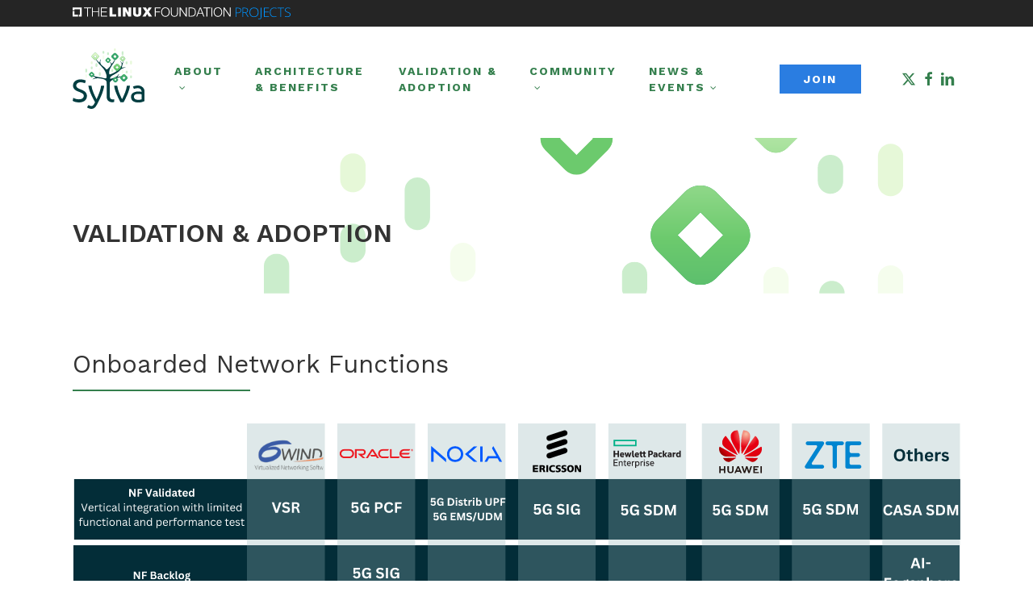

--- FILE ---
content_type: image/svg+xml
request_url: https://sylvaproject.org/wp-content/uploads/sites/33/2024/04/Sylva-Website-Banner.svg
body_size: 15869
content:
<svg xmlns="http://www.w3.org/2000/svg" xmlns:xlink="http://www.w3.org/1999/xlink" width="1440" zoomAndPan="magnify" viewBox="0 0 1080 387.749991" height="517" preserveAspectRatio="xMidYMid meet" version="1.0"><defs><clipPath id="943a76290d"><path d="M 0.347656 0 L 1079.652344 0 L 1079.652344 387.5 L 0.347656 387.5 Z M 0.347656 0 " clip-rule="nonzero"/></clipPath><clipPath id="665193ba25"><path d="M 703 256 L 825 256 L 825 378 L 703 378 Z M 703 256 " clip-rule="nonzero"/></clipPath><clipPath id="3dab6cf2b6"><path d="M 711.046875 335.359375 L 744.996094 369.292969 C 755.34375 379.636719 772.179688 379.636719 782.527344 369.292969 L 816.472656 335.359375 C 826.824219 325.015625 826.824219 308.1875 816.472656 297.84375 L 782.527344 263.910156 C 772.179688 253.566406 755.34375 253.566406 744.996094 263.910156 L 711.046875 297.84375 C 700.699219 308.1875 700.699219 325.015625 711.046875 335.359375 Z M 763.761719 288.902344 L 791.472656 316.601562 L 763.761719 344.300781 L 736.050781 316.601562 Z M 763.761719 288.902344 " clip-rule="nonzero"/></clipPath><linearGradient x1="484.021" gradientTransform="matrix(1.097318, 0, 0, 1.097548, 232.636049, 0.00265829)" y1="345.893003" x2="484.021" gradientUnits="userSpaceOnUse" y2="231.029008" id="007bf6043e"><stop stop-opacity="1" stop-color="rgb(36.280823%, 74.899292%, 42.61322%)" offset="0"/><stop stop-opacity="1" stop-color="rgb(36.383057%, 74.971008%, 42.614746%)" offset="0.015625"/><stop stop-opacity="1" stop-color="rgb(36.590576%, 75.115967%, 42.616272%)" offset="0.03125"/><stop stop-opacity="1" stop-color="rgb(36.798096%, 75.262451%, 42.619324%)" offset="0.046875"/><stop stop-opacity="1" stop-color="rgb(37.005615%, 75.40741%, 42.622375%)" offset="0.0625"/><stop stop-opacity="1" stop-color="rgb(37.211609%, 75.553894%, 42.625427%)" offset="0.078125"/><stop stop-opacity="1" stop-color="rgb(37.419128%, 75.698853%, 42.628479%)" offset="0.09375"/><stop stop-opacity="1" stop-color="rgb(37.626648%, 75.843811%, 42.631531%)" offset="0.109375"/><stop stop-opacity="1" stop-color="rgb(37.832642%, 75.990295%, 42.634583%)" offset="0.125"/><stop stop-opacity="1" stop-color="rgb(38.040161%, 76.135254%, 42.637634%)" offset="0.140625"/><stop stop-opacity="1" stop-color="rgb(38.247681%, 76.280212%, 42.640686%)" offset="0.15625"/><stop stop-opacity="1" stop-color="rgb(38.453674%, 76.426697%, 42.643738%)" offset="0.171875"/><stop stop-opacity="1" stop-color="rgb(38.661194%, 76.571655%, 42.64679%)" offset="0.1875"/><stop stop-opacity="1" stop-color="rgb(38.868713%, 76.71814%, 42.649841%)" offset="0.203125"/><stop stop-opacity="1" stop-color="rgb(39.076233%, 76.863098%, 42.652893%)" offset="0.21875"/><stop stop-opacity="1" stop-color="rgb(39.282227%, 77.008057%, 42.654419%)" offset="0.234375"/><stop stop-opacity="1" stop-color="rgb(39.489746%, 77.154541%, 42.657471%)" offset="0.25"/><stop stop-opacity="1" stop-color="rgb(39.697266%, 77.2995%, 42.660522%)" offset="0.265625"/><stop stop-opacity="1" stop-color="rgb(39.903259%, 77.444458%, 42.663574%)" offset="0.28125"/><stop stop-opacity="1" stop-color="rgb(40.110779%, 77.590942%, 42.666626%)" offset="0.296875"/><stop stop-opacity="1" stop-color="rgb(40.318298%, 77.735901%, 42.669678%)" offset="0.3125"/><stop stop-opacity="1" stop-color="rgb(40.524292%, 77.880859%, 42.672729%)" offset="0.328125"/><stop stop-opacity="1" stop-color="rgb(40.731812%, 78.027344%, 42.675781%)" offset="0.34375"/><stop stop-opacity="1" stop-color="rgb(40.939331%, 78.172302%, 42.678833%)" offset="0.359375"/><stop stop-opacity="1" stop-color="rgb(41.146851%, 78.318787%, 42.681885%)" offset="0.375"/><stop stop-opacity="1" stop-color="rgb(41.352844%, 78.463745%, 42.684937%)" offset="0.390625"/><stop stop-opacity="1" stop-color="rgb(41.560364%, 78.608704%, 42.687988%)" offset="0.40625"/><stop stop-opacity="1" stop-color="rgb(41.767883%, 78.755188%, 42.689514%)" offset="0.421875"/><stop stop-opacity="1" stop-color="rgb(41.973877%, 78.900146%, 42.692566%)" offset="0.4375"/><stop stop-opacity="1" stop-color="rgb(42.181396%, 79.045105%, 42.695618%)" offset="0.453125"/><stop stop-opacity="1" stop-color="rgb(42.436218%, 79.196167%, 42.773438%)" offset="0.46875"/><stop stop-opacity="1" stop-color="rgb(42.694092%, 79.315186%, 42.935181%)" offset="0.476562"/><stop stop-opacity="1" stop-color="rgb(42.906189%, 79.397583%, 43.103027%)" offset="0.484375"/><stop stop-opacity="1" stop-color="rgb(43.11676%, 79.47998%, 43.2724%)" offset="0.492187"/><stop stop-opacity="1" stop-color="rgb(43.328857%, 79.563904%, 43.441772%)" offset="0.5"/><stop stop-opacity="1" stop-color="rgb(43.540955%, 79.646301%, 43.611145%)" offset="0.507812"/><stop stop-opacity="1" stop-color="rgb(43.751526%, 79.728699%, 43.778992%)" offset="0.515625"/><stop stop-opacity="1" stop-color="rgb(43.963623%, 79.812622%, 43.948364%)" offset="0.523437"/><stop stop-opacity="1" stop-color="rgb(44.17572%, 79.89502%, 44.117737%)" offset="0.53125"/><stop stop-opacity="1" stop-color="rgb(44.386292%, 79.977417%, 44.285583%)" offset="0.539063"/><stop stop-opacity="1" stop-color="rgb(44.598389%, 80.06134%, 44.454956%)" offset="0.546875"/><stop stop-opacity="1" stop-color="rgb(44.80896%, 80.143738%, 44.624329%)" offset="0.554687"/><stop stop-opacity="1" stop-color="rgb(45.021057%, 80.226135%, 44.793701%)" offset="0.5625"/><stop stop-opacity="1" stop-color="rgb(45.233154%, 80.308533%, 44.961548%)" offset="0.570312"/><stop stop-opacity="1" stop-color="rgb(45.443726%, 80.392456%, 45.13092%)" offset="0.578125"/><stop stop-opacity="1" stop-color="rgb(45.655823%, 80.474854%, 45.300293%)" offset="0.585937"/><stop stop-opacity="1" stop-color="rgb(45.866394%, 80.557251%, 45.46814%)" offset="0.59375"/><stop stop-opacity="1" stop-color="rgb(46.078491%, 80.641174%, 45.637512%)" offset="0.601562"/><stop stop-opacity="1" stop-color="rgb(46.290588%, 80.723572%, 45.806885%)" offset="0.609375"/><stop stop-opacity="1" stop-color="rgb(46.50116%, 80.805969%, 45.976257%)" offset="0.617187"/><stop stop-opacity="1" stop-color="rgb(46.713257%, 80.889893%, 46.144104%)" offset="0.625"/><stop stop-opacity="1" stop-color="rgb(46.925354%, 80.97229%, 46.313477%)" offset="0.632812"/><stop stop-opacity="1" stop-color="rgb(47.135925%, 81.054688%, 46.482849%)" offset="0.640625"/><stop stop-opacity="1" stop-color="rgb(47.348022%, 81.138611%, 46.650696%)" offset="0.648438"/><stop stop-opacity="1" stop-color="rgb(47.558594%, 81.221008%, 46.820068%)" offset="0.65625"/><stop stop-opacity="1" stop-color="rgb(47.770691%, 81.303406%, 46.989441%)" offset="0.664063"/><stop stop-opacity="1" stop-color="rgb(47.982788%, 81.385803%, 47.158813%)" offset="0.671875"/><stop stop-opacity="1" stop-color="rgb(48.193359%, 81.469727%, 47.32666%)" offset="0.679687"/><stop stop-opacity="1" stop-color="rgb(48.405457%, 81.552124%, 47.496033%)" offset="0.6875"/><stop stop-opacity="1" stop-color="rgb(48.616028%, 81.634521%, 47.665405%)" offset="0.695312"/><stop stop-opacity="1" stop-color="rgb(48.828125%, 81.718445%, 47.833252%)" offset="0.703125"/><stop stop-opacity="1" stop-color="rgb(49.040222%, 81.800842%, 48.002625%)" offset="0.710937"/><stop stop-opacity="1" stop-color="rgb(49.250793%, 81.88324%, 48.171997%)" offset="0.71875"/><stop stop-opacity="1" stop-color="rgb(49.462891%, 81.967163%, 48.34137%)" offset="0.726562"/><stop stop-opacity="1" stop-color="rgb(49.674988%, 82.049561%, 48.509216%)" offset="0.734375"/><stop stop-opacity="1" stop-color="rgb(49.885559%, 82.131958%, 48.678589%)" offset="0.742187"/><stop stop-opacity="1" stop-color="rgb(50.097656%, 82.214355%, 48.847961%)" offset="0.75"/><stop stop-opacity="1" stop-color="rgb(50.308228%, 82.298279%, 49.015808%)" offset="0.757812"/><stop stop-opacity="1" stop-color="rgb(50.520325%, 82.380676%, 49.185181%)" offset="0.765625"/><stop stop-opacity="1" stop-color="rgb(50.732422%, 82.463074%, 49.354553%)" offset="0.773438"/><stop stop-opacity="1" stop-color="rgb(50.942993%, 82.546997%, 49.523926%)" offset="0.78125"/><stop stop-opacity="1" stop-color="rgb(51.15509%, 82.629395%, 49.691772%)" offset="0.789063"/><stop stop-opacity="1" stop-color="rgb(51.365662%, 82.711792%, 49.861145%)" offset="0.796875"/><stop stop-opacity="1" stop-color="rgb(51.577759%, 82.795715%, 50.030518%)" offset="0.804687"/><stop stop-opacity="1" stop-color="rgb(51.789856%, 82.878113%, 50.198364%)" offset="0.8125"/><stop stop-opacity="1" stop-color="rgb(52.000427%, 82.96051%, 50.367737%)" offset="0.820312"/><stop stop-opacity="1" stop-color="rgb(52.212524%, 83.044434%, 50.537109%)" offset="0.828125"/><stop stop-opacity="1" stop-color="rgb(52.424622%, 83.126831%, 50.706482%)" offset="0.835937"/><stop stop-opacity="1" stop-color="rgb(52.635193%, 83.209229%, 50.874329%)" offset="0.84375"/><stop stop-opacity="1" stop-color="rgb(52.84729%, 83.291626%, 51.043701%)" offset="0.851562"/><stop stop-opacity="1" stop-color="rgb(53.057861%, 83.375549%, 51.213074%)" offset="0.859375"/><stop stop-opacity="1" stop-color="rgb(53.269958%, 83.457947%, 51.38092%)" offset="0.867187"/><stop stop-opacity="1" stop-color="rgb(53.482056%, 83.540344%, 51.550293%)" offset="0.875"/><stop stop-opacity="1" stop-color="rgb(53.692627%, 83.624268%, 51.719666%)" offset="0.882812"/><stop stop-opacity="1" stop-color="rgb(53.904724%, 83.706665%, 51.889038%)" offset="0.890625"/><stop stop-opacity="1" stop-color="rgb(54.116821%, 83.789062%, 52.056885%)" offset="0.898438"/><stop stop-opacity="1" stop-color="rgb(54.327393%, 83.872986%, 52.226257%)" offset="0.90625"/><stop stop-opacity="1" stop-color="rgb(54.53949%, 83.955383%, 52.39563%)" offset="0.914063"/><stop stop-opacity="1" stop-color="rgb(54.750061%, 84.037781%, 52.563477%)" offset="0.921875"/><stop stop-opacity="1" stop-color="rgb(54.962158%, 84.121704%, 52.732849%)" offset="0.929687"/><stop stop-opacity="1" stop-color="rgb(55.174255%, 84.204102%, 52.902222%)" offset="0.9375"/><stop stop-opacity="1" stop-color="rgb(55.384827%, 84.286499%, 53.071594%)" offset="0.945312"/><stop stop-opacity="1" stop-color="rgb(55.596924%, 84.368896%, 53.239441%)" offset="0.953125"/><stop stop-opacity="1" stop-color="rgb(55.807495%, 84.45282%, 53.408813%)" offset="0.960937"/><stop stop-opacity="1" stop-color="rgb(56.019592%, 84.535217%, 53.578186%)" offset="0.96875"/><stop stop-opacity="1" stop-color="rgb(56.231689%, 84.617615%, 53.746033%)" offset="0.976562"/><stop stop-opacity="1" stop-color="rgb(56.442261%, 84.701538%, 53.915405%)" offset="0.984375"/><stop stop-opacity="1" stop-color="rgb(56.654358%, 84.783936%, 54.084778%)" offset="0.992187"/><stop stop-opacity="1" stop-color="rgb(56.866455%, 84.866333%, 54.25415%)" offset="1"/></linearGradient><clipPath id="7f7f646924"><path d="M 811 128 L 900 128 L 900 217 L 811 217 Z M 811 128 " clip-rule="nonzero"/></clipPath><clipPath id="2db5b9df42"><path d="M 869.28125 210.585938 L 893.9375 185.941406 C 901.453125 178.425781 901.453125 166.199219 893.9375 158.695312 L 869.28125 134.054688 C 861.765625 126.539062 849.535156 126.539062 842.027344 134.054688 L 817.371094 158.695312 C 809.855469 166.214844 809.855469 178.4375 817.371094 185.941406 L 842.027344 210.585938 C 849.542969 218.101562 861.777344 218.101562 869.28125 210.585938 Z M 835.527344 172.3125 L 855.660156 152.1875 L 875.792969 172.3125 L 855.660156 192.4375 Z M 835.527344 172.3125 " clip-rule="nonzero"/></clipPath><linearGradient x1="567.771" gradientTransform="matrix(1.097318, 0, 0, 1.097548, 232.636049, 0.00265829)" y1="198.714" x2="567.771" gradientUnits="userSpaceOnUse" y2="115.290004" id="a3c855e70c"><stop stop-opacity="1" stop-color="rgb(64.588928%, 87.892151%, 60.421753%)" offset="0"/><stop stop-opacity="1" stop-color="rgb(64.741516%, 87.95166%, 60.543823%)" offset="0.015625"/><stop stop-opacity="1" stop-color="rgb(65.048218%, 88.072205%, 60.78949%)" offset="0.03125"/><stop stop-opacity="1" stop-color="rgb(65.356445%, 88.192749%, 61.035156%)" offset="0.046875"/><stop stop-opacity="1" stop-color="rgb(65.663147%, 88.313293%, 61.280823%)" offset="0.0625"/><stop stop-opacity="1" stop-color="rgb(65.971375%, 88.433838%, 61.524963%)" offset="0.078125"/><stop stop-opacity="1" stop-color="rgb(66.278076%, 88.554382%, 61.77063%)" offset="0.09375"/><stop stop-opacity="1" stop-color="rgb(66.584778%, 88.674927%, 62.016296%)" offset="0.109375"/><stop stop-opacity="1" stop-color="rgb(66.893005%, 88.793945%, 62.261963%)" offset="0.125"/><stop stop-opacity="1" stop-color="rgb(67.199707%, 88.91449%, 62.507629%)" offset="0.140625"/><stop stop-opacity="1" stop-color="rgb(67.506409%, 89.035034%, 62.75177%)" offset="0.15625"/><stop stop-opacity="1" stop-color="rgb(67.814636%, 89.155579%, 62.997437%)" offset="0.171875"/><stop stop-opacity="1" stop-color="rgb(68.121338%, 89.276123%, 63.243103%)" offset="0.1875"/><stop stop-opacity="1" stop-color="rgb(68.42804%, 89.396667%, 63.48877%)" offset="0.203125"/><stop stop-opacity="1" stop-color="rgb(68.736267%, 89.517212%, 63.734436%)" offset="0.21875"/><stop stop-opacity="1" stop-color="rgb(69.042969%, 89.637756%, 63.980103%)" offset="0.234375"/><stop stop-opacity="1" stop-color="rgb(69.34967%, 89.756775%, 64.224243%)" offset="0.25"/><stop stop-opacity="1" stop-color="rgb(69.657898%, 89.877319%, 64.46991%)" offset="0.265625"/><stop stop-opacity="1" stop-color="rgb(69.9646%, 89.997864%, 64.715576%)" offset="0.28125"/><stop stop-opacity="1" stop-color="rgb(70.271301%, 90.118408%, 64.961243%)" offset="0.296875"/><stop stop-opacity="1" stop-color="rgb(70.579529%, 90.238953%, 65.206909%)" offset="0.3125"/><stop stop-opacity="1" stop-color="rgb(70.88623%, 90.359497%, 65.45105%)" offset="0.328125"/><stop stop-opacity="1" stop-color="rgb(71.192932%, 90.480042%, 65.696716%)" offset="0.34375"/><stop stop-opacity="1" stop-color="rgb(71.50116%, 90.600586%, 65.942383%)" offset="0.359375"/><stop stop-opacity="1" stop-color="rgb(71.807861%, 90.72113%, 66.188049%)" offset="0.375"/><stop stop-opacity="1" stop-color="rgb(72.116089%, 90.840149%, 66.433716%)" offset="0.390625"/><stop stop-opacity="1" stop-color="rgb(72.422791%, 90.960693%, 66.679382%)" offset="0.40625"/><stop stop-opacity="1" stop-color="rgb(72.729492%, 91.081238%, 66.923523%)" offset="0.421875"/><stop stop-opacity="1" stop-color="rgb(73.03772%, 91.201782%, 67.169189%)" offset="0.4375"/><stop stop-opacity="1" stop-color="rgb(73.344421%, 91.322327%, 67.414856%)" offset="0.453125"/><stop stop-opacity="1" stop-color="rgb(73.651123%, 91.442871%, 67.660522%)" offset="0.46875"/><stop stop-opacity="1" stop-color="rgb(73.959351%, 91.563416%, 67.906189%)" offset="0.484375"/><stop stop-opacity="1" stop-color="rgb(74.266052%, 91.68396%, 68.15033%)" offset="0.5"/><stop stop-opacity="1" stop-color="rgb(74.572754%, 91.802979%, 68.395996%)" offset="0.515625"/><stop stop-opacity="1" stop-color="rgb(74.880981%, 91.923523%, 68.641663%)" offset="0.53125"/><stop stop-opacity="1" stop-color="rgb(75.187683%, 92.044067%, 68.887329%)" offset="0.546875"/><stop stop-opacity="1" stop-color="rgb(75.494385%, 92.164612%, 69.132996%)" offset="0.5625"/><stop stop-opacity="1" stop-color="rgb(75.802612%, 92.285156%, 69.378662%)" offset="0.578125"/><stop stop-opacity="1" stop-color="rgb(76.109314%, 92.405701%, 69.622803%)" offset="0.59375"/><stop stop-opacity="1" stop-color="rgb(76.416016%, 92.526245%, 69.868469%)" offset="0.609375"/><stop stop-opacity="1" stop-color="rgb(76.724243%, 92.64679%, 70.114136%)" offset="0.625"/><stop stop-opacity="1" stop-color="rgb(77.030945%, 92.767334%, 70.359802%)" offset="0.640625"/><stop stop-opacity="1" stop-color="rgb(77.339172%, 92.886353%, 70.605469%)" offset="0.65625"/><stop stop-opacity="1" stop-color="rgb(77.645874%, 93.006897%, 70.849609%)" offset="0.671875"/><stop stop-opacity="1" stop-color="rgb(77.952576%, 93.127441%, 71.095276%)" offset="0.6875"/><stop stop-opacity="1" stop-color="rgb(78.260803%, 93.247986%, 71.340942%)" offset="0.703125"/><stop stop-opacity="1" stop-color="rgb(78.567505%, 93.36853%, 71.586609%)" offset="0.71875"/><stop stop-opacity="1" stop-color="rgb(78.874207%, 93.489075%, 71.832275%)" offset="0.734375"/><stop stop-opacity="1" stop-color="rgb(79.182434%, 93.609619%, 72.077942%)" offset="0.75"/><stop stop-opacity="1" stop-color="rgb(79.489136%, 93.730164%, 72.322083%)" offset="0.765625"/><stop stop-opacity="1" stop-color="rgb(79.795837%, 93.850708%, 72.567749%)" offset="0.78125"/><stop stop-opacity="1" stop-color="rgb(80.104065%, 93.969727%, 72.813416%)" offset="0.796875"/><stop stop-opacity="1" stop-color="rgb(80.410767%, 94.090271%, 73.059082%)" offset="0.8125"/><stop stop-opacity="1" stop-color="rgb(80.717468%, 94.210815%, 73.304749%)" offset="0.828125"/><stop stop-opacity="1" stop-color="rgb(81.025696%, 94.33136%, 73.550415%)" offset="0.84375"/><stop stop-opacity="1" stop-color="rgb(81.332397%, 94.451904%, 73.794556%)" offset="0.859375"/><stop stop-opacity="1" stop-color="rgb(81.639099%, 94.572449%, 74.040222%)" offset="0.875"/><stop stop-opacity="1" stop-color="rgb(81.947327%, 94.692993%, 74.285889%)" offset="0.890625"/><stop stop-opacity="1" stop-color="rgb(82.254028%, 94.813538%, 74.531555%)" offset="0.90625"/><stop stop-opacity="1" stop-color="rgb(82.56073%, 94.932556%, 74.777222%)" offset="0.921875"/><stop stop-opacity="1" stop-color="rgb(82.868958%, 95.053101%, 75.021362%)" offset="0.9375"/><stop stop-opacity="1" stop-color="rgb(83.175659%, 95.173645%, 75.267029%)" offset="0.953125"/><stop stop-opacity="1" stop-color="rgb(83.483887%, 95.294189%, 75.512695%)" offset="0.96875"/><stop stop-opacity="1" stop-color="rgb(83.790588%, 95.414734%, 75.758362%)" offset="0.984375"/><stop stop-opacity="1" stop-color="rgb(84.09729%, 95.535278%, 76.004028%)" offset="1"/></linearGradient><clipPath id="4d74a90f5f"><path d="M 339 73 L 461 73 L 461 195 L 339 195 Z M 339 73 " clip-rule="nonzero"/></clipPath><clipPath id="89307747ec"><path d="M 418.644531 186.433594 L 452.589844 152.5 C 462.9375 142.15625 462.9375 125.328125 452.589844 114.984375 L 418.644531 81.050781 C 408.292969 70.707031 391.460938 70.707031 381.109375 81.050781 L 347.164062 114.984375 C 336.816406 125.328125 336.816406 142.15625 347.164062 152.5 L 381.109375 186.433594 C 391.460938 196.777344 408.292969 196.777344 418.644531 186.433594 Z M 372.164062 133.730469 L 399.878906 106.03125 L 427.589844 133.730469 L 399.878906 161.429688 Z M 372.164062 133.730469 " clip-rule="nonzero"/></clipPath><linearGradient x1="152.408997" gradientTransform="matrix(1.097318, 0, 0, 1.097548, 232.636049, 0.00265829)" y1="179.286" x2="152.408997" gradientUnits="userSpaceOnUse" y2="64.421309" id="e12e9af115"><stop stop-opacity="1" stop-color="rgb(69.168091%, 89.686584%, 64.079285%)" offset="0"/><stop stop-opacity="1" stop-color="rgb(69.273376%, 89.727783%, 64.163208%)" offset="0.0078125"/><stop stop-opacity="1" stop-color="rgb(69.483948%, 89.810181%, 64.332581%)" offset="0.015625"/><stop stop-opacity="1" stop-color="rgb(69.696045%, 89.894104%, 64.500427%)" offset="0.0234375"/><stop stop-opacity="1" stop-color="rgb(69.908142%, 89.976501%, 64.6698%)" offset="0.03125"/><stop stop-opacity="1" stop-color="rgb(70.118713%, 90.058899%, 64.839172%)" offset="0.0390625"/><stop stop-opacity="1" stop-color="rgb(70.330811%, 90.141296%, 65.008545%)" offset="0.046875"/><stop stop-opacity="1" stop-color="rgb(70.542908%, 90.22522%, 65.176392%)" offset="0.0546875"/><stop stop-opacity="1" stop-color="rgb(70.753479%, 90.307617%, 65.345764%)" offset="0.0625"/><stop stop-opacity="1" stop-color="rgb(70.965576%, 90.390015%, 65.515137%)" offset="0.0703125"/><stop stop-opacity="1" stop-color="rgb(71.176147%, 90.473938%, 65.682983%)" offset="0.078125"/><stop stop-opacity="1" stop-color="rgb(71.388245%, 90.556335%, 65.852356%)" offset="0.0859375"/><stop stop-opacity="1" stop-color="rgb(71.600342%, 90.638733%, 66.021729%)" offset="0.09375"/><stop stop-opacity="1" stop-color="rgb(71.810913%, 90.722656%, 66.191101%)" offset="0.101563"/><stop stop-opacity="1" stop-color="rgb(72.02301%, 90.805054%, 66.358948%)" offset="0.109375"/><stop stop-opacity="1" stop-color="rgb(72.233582%, 90.887451%, 66.52832%)" offset="0.117187"/><stop stop-opacity="1" stop-color="rgb(72.445679%, 90.971375%, 66.697693%)" offset="0.125"/><stop stop-opacity="1" stop-color="rgb(72.657776%, 91.053772%, 66.86554%)" offset="0.132812"/><stop stop-opacity="1" stop-color="rgb(72.868347%, 91.136169%, 67.034912%)" offset="0.140625"/><stop stop-opacity="1" stop-color="rgb(73.080444%, 91.218567%, 67.204285%)" offset="0.148437"/><stop stop-opacity="1" stop-color="rgb(73.292542%, 91.30249%, 67.373657%)" offset="0.15625"/><stop stop-opacity="1" stop-color="rgb(73.503113%, 91.384888%, 67.541504%)" offset="0.164063"/><stop stop-opacity="1" stop-color="rgb(73.71521%, 91.467285%, 67.710876%)" offset="0.171875"/><stop stop-opacity="1" stop-color="rgb(73.925781%, 91.551208%, 67.880249%)" offset="0.179688"/><stop stop-opacity="1" stop-color="rgb(74.137878%, 91.633606%, 68.048096%)" offset="0.1875"/><stop stop-opacity="1" stop-color="rgb(74.349976%, 91.716003%, 68.217468%)" offset="0.195312"/><stop stop-opacity="1" stop-color="rgb(74.560547%, 91.799927%, 68.386841%)" offset="0.203125"/><stop stop-opacity="1" stop-color="rgb(74.772644%, 91.882324%, 68.556213%)" offset="0.210937"/><stop stop-opacity="1" stop-color="rgb(74.983215%, 91.964722%, 68.72406%)" offset="0.21875"/><stop stop-opacity="1" stop-color="rgb(75.195312%, 92.048645%, 68.893433%)" offset="0.226563"/><stop stop-opacity="1" stop-color="rgb(75.40741%, 92.131042%, 69.062805%)" offset="0.234375"/><stop stop-opacity="1" stop-color="rgb(75.617981%, 92.21344%, 69.230652%)" offset="0.242188"/><stop stop-opacity="1" stop-color="rgb(75.830078%, 92.295837%, 69.400024%)" offset="0.25"/><stop stop-opacity="1" stop-color="rgb(76.042175%, 92.379761%, 69.569397%)" offset="0.257812"/><stop stop-opacity="1" stop-color="rgb(76.252747%, 92.462158%, 69.73877%)" offset="0.265625"/><stop stop-opacity="1" stop-color="rgb(76.464844%, 92.544556%, 69.906616%)" offset="0.273437"/><stop stop-opacity="1" stop-color="rgb(76.675415%, 92.628479%, 70.075989%)" offset="0.28125"/><stop stop-opacity="1" stop-color="rgb(76.887512%, 92.710876%, 70.245361%)" offset="0.289063"/><stop stop-opacity="1" stop-color="rgb(77.099609%, 92.793274%, 70.413208%)" offset="0.296875"/><stop stop-opacity="1" stop-color="rgb(77.310181%, 92.877197%, 70.582581%)" offset="0.304688"/><stop stop-opacity="1" stop-color="rgb(77.522278%, 92.959595%, 70.751953%)" offset="0.3125"/><stop stop-opacity="1" stop-color="rgb(77.734375%, 93.041992%, 70.921326%)" offset="0.320313"/><stop stop-opacity="1" stop-color="rgb(77.944946%, 93.125916%, 71.089172%)" offset="0.328125"/><stop stop-opacity="1" stop-color="rgb(78.157043%, 93.208313%, 71.258545%)" offset="0.335937"/><stop stop-opacity="1" stop-color="rgb(78.367615%, 93.29071%, 71.427917%)" offset="0.34375"/><stop stop-opacity="1" stop-color="rgb(78.579712%, 93.373108%, 71.595764%)" offset="0.351562"/><stop stop-opacity="1" stop-color="rgb(78.791809%, 93.457031%, 71.765137%)" offset="0.359375"/><stop stop-opacity="1" stop-color="rgb(79.00238%, 93.539429%, 71.934509%)" offset="0.367187"/><stop stop-opacity="1" stop-color="rgb(79.214478%, 93.621826%, 72.103882%)" offset="0.375"/><stop stop-opacity="1" stop-color="rgb(79.425049%, 93.70575%, 72.271729%)" offset="0.382813"/><stop stop-opacity="1" stop-color="rgb(79.637146%, 93.788147%, 72.441101%)" offset="0.390625"/><stop stop-opacity="1" stop-color="rgb(79.849243%, 93.870544%, 72.610474%)" offset="0.398438"/><stop stop-opacity="1" stop-color="rgb(80.059814%, 93.954468%, 72.77832%)" offset="0.40625"/><stop stop-opacity="1" stop-color="rgb(80.271912%, 94.036865%, 72.947693%)" offset="0.414062"/><stop stop-opacity="1" stop-color="rgb(80.484009%, 94.119263%, 73.117065%)" offset="0.421875"/><stop stop-opacity="1" stop-color="rgb(80.69458%, 94.203186%, 73.286438%)" offset="0.429687"/><stop stop-opacity="1" stop-color="rgb(80.906677%, 94.285583%, 73.454285%)" offset="0.4375"/><stop stop-opacity="1" stop-color="rgb(81.117249%, 94.367981%, 73.623657%)" offset="0.445312"/><stop stop-opacity="1" stop-color="rgb(81.329346%, 94.450378%, 73.79303%)" offset="0.453125"/><stop stop-opacity="1" stop-color="rgb(81.541443%, 94.534302%, 73.960876%)" offset="0.460937"/><stop stop-opacity="1" stop-color="rgb(81.752014%, 94.616699%, 74.130249%)" offset="0.46875"/><stop stop-opacity="1" stop-color="rgb(81.964111%, 94.699097%, 74.299622%)" offset="0.476563"/><stop stop-opacity="1" stop-color="rgb(82.174683%, 94.78302%, 74.468994%)" offset="0.484375"/><stop stop-opacity="1" stop-color="rgb(82.38678%, 94.865417%, 74.636841%)" offset="0.492187"/><stop stop-opacity="1" stop-color="rgb(82.598877%, 94.947815%, 74.806213%)" offset="0.5"/><stop stop-opacity="1" stop-color="rgb(82.809448%, 95.031738%, 74.975586%)" offset="0.507812"/><stop stop-opacity="1" stop-color="rgb(83.021545%, 95.114136%, 75.143433%)" offset="0.515625"/><stop stop-opacity="1" stop-color="rgb(83.233643%, 95.196533%, 75.312805%)" offset="0.523437"/><stop stop-opacity="1" stop-color="rgb(83.444214%, 95.278931%, 75.482178%)" offset="0.53125"/><stop stop-opacity="1" stop-color="rgb(83.656311%, 95.362854%, 75.65155%)" offset="0.539063"/><stop stop-opacity="1" stop-color="rgb(83.866882%, 95.445251%, 75.819397%)" offset="0.546875"/><stop stop-opacity="1" stop-color="rgb(84.078979%, 95.527649%, 75.98877%)" offset="0.554688"/><stop stop-opacity="1" stop-color="rgb(84.291077%, 95.611572%, 76.158142%)" offset="0.5625"/><stop stop-opacity="1" stop-color="rgb(84.501648%, 95.69397%, 76.325989%)" offset="0.570312"/><stop stop-opacity="1" stop-color="rgb(84.713745%, 95.776367%, 76.495361%)" offset="0.578125"/><stop stop-opacity="1" stop-color="rgb(84.925842%, 95.860291%, 76.664734%)" offset="0.585937"/><stop stop-opacity="1" stop-color="rgb(85.136414%, 95.942688%, 76.834106%)" offset="0.59375"/><stop stop-opacity="1" stop-color="rgb(85.348511%, 96.025085%, 77.001953%)" offset="0.601563"/><stop stop-opacity="1" stop-color="rgb(85.559082%, 96.109009%, 77.171326%)" offset="0.609375"/><stop stop-opacity="1" stop-color="rgb(85.771179%, 96.191406%, 77.340698%)" offset="0.617188"/><stop stop-opacity="1" stop-color="rgb(85.983276%, 96.273804%, 77.508545%)" offset="0.625"/><stop stop-opacity="1" stop-color="rgb(86.193848%, 96.356201%, 77.677917%)" offset="0.632812"/><stop stop-opacity="1" stop-color="rgb(86.405945%, 96.440125%, 77.84729%)" offset="0.640625"/><stop stop-opacity="1" stop-color="rgb(86.616516%, 96.522522%, 78.016663%)" offset="0.648437"/><stop stop-opacity="1" stop-color="rgb(86.828613%, 96.604919%, 78.184509%)" offset="0.65625"/><stop stop-opacity="1" stop-color="rgb(87.04071%, 96.688843%, 78.353882%)" offset="0.664063"/><stop stop-opacity="1" stop-color="rgb(87.251282%, 96.77124%, 78.523254%)" offset="0.671875"/><stop stop-opacity="1" stop-color="rgb(87.463379%, 96.853638%, 78.691101%)" offset="0.679688"/><stop stop-opacity="1" stop-color="rgb(87.675476%, 96.937561%, 78.860474%)" offset="0.6875"/><stop stop-opacity="1" stop-color="rgb(87.886047%, 97.019958%, 79.029846%)" offset="0.695313"/><stop stop-opacity="1" stop-color="rgb(88.098145%, 97.102356%, 79.199219%)" offset="0.703125"/><stop stop-opacity="1" stop-color="rgb(88.308716%, 97.186279%, 79.367065%)" offset="0.710938"/><stop stop-opacity="1" stop-color="rgb(88.50708%, 97.262573%, 79.525757%)" offset="0.71875"/><stop stop-opacity="1" stop-color="rgb(88.598633%, 97.299194%, 79.598999%)" offset="0.75"/><stop stop-opacity="1" stop-color="rgb(88.598633%, 97.299194%, 79.598999%)" offset="1"/></linearGradient><clipPath id="d077374e5e"><path d="M 569 155 L 657 155 L 657 243 L 569 243 Z M 569 155 " clip-rule="nonzero"/></clipPath><clipPath id="9612621311"><path d="M 626.675781 237.339844 L 651.332031 212.695312 C 658.851562 205.179688 658.851562 192.953125 651.332031 185.449219 L 626.675781 160.808594 C 619.160156 153.292969 606.929688 153.292969 599.421875 160.808594 L 574.769531 185.449219 C 567.25 192.964844 567.25 205.191406 574.769531 212.695312 L 599.421875 237.339844 C 606.941406 244.855469 619.171875 244.855469 626.675781 237.339844 Z M 592.910156 199.066406 L 613.042969 178.941406 L 633.175781 199.066406 L 613.042969 219.191406 Z M 592.910156 199.066406 " clip-rule="nonzero"/></clipPath><linearGradient x1="346.681" gradientTransform="matrix(1.097318, 0, 0, 1.097548, 232.636049, 0.00265829)" y1="223.088998" x2="346.681" gradientUnits="userSpaceOnUse" y2="139.666002" id="1c73523c49"><stop stop-opacity="1" stop-color="rgb(58.843994%, 85.641479%, 55.833435%)" offset="0"/><stop stop-opacity="1" stop-color="rgb(58.996582%, 85.700989%, 55.955505%)" offset="0.015625"/><stop stop-opacity="1" stop-color="rgb(59.303284%, 85.821533%, 56.201172%)" offset="0.03125"/><stop stop-opacity="1" stop-color="rgb(59.611511%, 85.942078%, 56.445312%)" offset="0.046875"/><stop stop-opacity="1" stop-color="rgb(59.918213%, 86.062622%, 56.690979%)" offset="0.0625"/><stop stop-opacity="1" stop-color="rgb(60.224915%, 86.183167%, 56.936646%)" offset="0.078125"/><stop stop-opacity="1" stop-color="rgb(60.533142%, 86.303711%, 57.182312%)" offset="0.09375"/><stop stop-opacity="1" stop-color="rgb(60.839844%, 86.422729%, 57.427979%)" offset="0.109375"/><stop stop-opacity="1" stop-color="rgb(61.146545%, 86.543274%, 57.673645%)" offset="0.125"/><stop stop-opacity="1" stop-color="rgb(61.454773%, 86.663818%, 57.917786%)" offset="0.140625"/><stop stop-opacity="1" stop-color="rgb(61.761475%, 86.784363%, 58.163452%)" offset="0.15625"/><stop stop-opacity="1" stop-color="rgb(62.068176%, 86.904907%, 58.409119%)" offset="0.171875"/><stop stop-opacity="1" stop-color="rgb(62.376404%, 87.025452%, 58.654785%)" offset="0.1875"/><stop stop-opacity="1" stop-color="rgb(62.683105%, 87.145996%, 58.900452%)" offset="0.203125"/><stop stop-opacity="1" stop-color="rgb(62.989807%, 87.266541%, 59.144592%)" offset="0.21875"/><stop stop-opacity="1" stop-color="rgb(63.298035%, 87.385559%, 59.390259%)" offset="0.234375"/><stop stop-opacity="1" stop-color="rgb(63.604736%, 87.506104%, 59.635925%)" offset="0.25"/><stop stop-opacity="1" stop-color="rgb(63.912964%, 87.626648%, 59.881592%)" offset="0.265625"/><stop stop-opacity="1" stop-color="rgb(64.219666%, 87.747192%, 60.127258%)" offset="0.28125"/><stop stop-opacity="1" stop-color="rgb(64.526367%, 87.867737%, 60.372925%)" offset="0.296875"/><stop stop-opacity="1" stop-color="rgb(64.834595%, 87.988281%, 60.617065%)" offset="0.3125"/><stop stop-opacity="1" stop-color="rgb(65.141296%, 88.108826%, 60.862732%)" offset="0.328125"/><stop stop-opacity="1" stop-color="rgb(65.447998%, 88.22937%, 61.108398%)" offset="0.34375"/><stop stop-opacity="1" stop-color="rgb(65.756226%, 88.349915%, 61.354065%)" offset="0.359375"/><stop stop-opacity="1" stop-color="rgb(66.062927%, 88.468933%, 61.599731%)" offset="0.375"/><stop stop-opacity="1" stop-color="rgb(66.369629%, 88.589478%, 61.843872%)" offset="0.390625"/><stop stop-opacity="1" stop-color="rgb(66.677856%, 88.710022%, 62.089539%)" offset="0.40625"/><stop stop-opacity="1" stop-color="rgb(66.984558%, 88.830566%, 62.335205%)" offset="0.421875"/><stop stop-opacity="1" stop-color="rgb(67.29126%, 88.951111%, 62.580872%)" offset="0.4375"/><stop stop-opacity="1" stop-color="rgb(67.599487%, 89.071655%, 62.826538%)" offset="0.453125"/><stop stop-opacity="1" stop-color="rgb(67.906189%, 89.1922%, 63.072205%)" offset="0.46875"/><stop stop-opacity="1" stop-color="rgb(68.212891%, 89.312744%, 63.316345%)" offset="0.484375"/><stop stop-opacity="1" stop-color="rgb(68.521118%, 89.431763%, 63.562012%)" offset="0.5"/><stop stop-opacity="1" stop-color="rgb(68.82782%, 89.552307%, 63.807678%)" offset="0.515625"/><stop stop-opacity="1" stop-color="rgb(69.134521%, 89.672852%, 64.053345%)" offset="0.53125"/><stop stop-opacity="1" stop-color="rgb(69.442749%, 89.793396%, 64.299011%)" offset="0.546875"/><stop stop-opacity="1" stop-color="rgb(69.749451%, 89.91394%, 64.543152%)" offset="0.5625"/><stop stop-opacity="1" stop-color="rgb(70.056152%, 90.034485%, 64.788818%)" offset="0.578125"/><stop stop-opacity="1" stop-color="rgb(70.36438%, 90.155029%, 65.034485%)" offset="0.59375"/><stop stop-opacity="1" stop-color="rgb(70.671082%, 90.275574%, 65.280151%)" offset="0.609375"/><stop stop-opacity="1" stop-color="rgb(70.979309%, 90.396118%, 65.525818%)" offset="0.625"/><stop stop-opacity="1" stop-color="rgb(71.286011%, 90.515137%, 65.771484%)" offset="0.640625"/><stop stop-opacity="1" stop-color="rgb(71.592712%, 90.635681%, 66.015625%)" offset="0.65625"/><stop stop-opacity="1" stop-color="rgb(71.90094%, 90.756226%, 66.261292%)" offset="0.671875"/><stop stop-opacity="1" stop-color="rgb(72.207642%, 90.87677%, 66.506958%)" offset="0.6875"/><stop stop-opacity="1" stop-color="rgb(72.514343%, 90.997314%, 66.752625%)" offset="0.703125"/><stop stop-opacity="1" stop-color="rgb(72.822571%, 91.117859%, 66.998291%)" offset="0.71875"/><stop stop-opacity="1" stop-color="rgb(73.129272%, 91.238403%, 67.242432%)" offset="0.734375"/><stop stop-opacity="1" stop-color="rgb(73.435974%, 91.358948%, 67.488098%)" offset="0.75"/><stop stop-opacity="1" stop-color="rgb(73.744202%, 91.477966%, 67.733765%)" offset="0.765625"/><stop stop-opacity="1" stop-color="rgb(74.050903%, 91.598511%, 67.979431%)" offset="0.78125"/><stop stop-opacity="1" stop-color="rgb(74.357605%, 91.719055%, 68.225098%)" offset="0.796875"/><stop stop-opacity="1" stop-color="rgb(74.665833%, 91.8396%, 68.470764%)" offset="0.8125"/><stop stop-opacity="1" stop-color="rgb(74.972534%, 91.960144%, 68.714905%)" offset="0.828125"/><stop stop-opacity="1" stop-color="rgb(75.279236%, 92.080688%, 68.960571%)" offset="0.84375"/><stop stop-opacity="1" stop-color="rgb(75.587463%, 92.201233%, 69.206238%)" offset="0.859375"/><stop stop-opacity="1" stop-color="rgb(75.894165%, 92.321777%, 69.451904%)" offset="0.875"/><stop stop-opacity="1" stop-color="rgb(76.200867%, 92.442322%, 69.697571%)" offset="0.890625"/><stop stop-opacity="1" stop-color="rgb(76.509094%, 92.56134%, 69.941711%)" offset="0.90625"/><stop stop-opacity="1" stop-color="rgb(76.815796%, 92.681885%, 70.187378%)" offset="0.921875"/><stop stop-opacity="1" stop-color="rgb(77.122498%, 92.802429%, 70.433044%)" offset="0.9375"/><stop stop-opacity="1" stop-color="rgb(77.430725%, 92.922974%, 70.678711%)" offset="0.953125"/><stop stop-opacity="1" stop-color="rgb(77.737427%, 93.043518%, 70.924377%)" offset="0.96875"/><stop stop-opacity="1" stop-color="rgb(78.045654%, 93.164062%, 71.168518%)" offset="0.984375"/><stop stop-opacity="1" stop-color="rgb(78.352356%, 93.284607%, 71.414185%)" offset="1"/></linearGradient><clipPath id="8c73671fc3"><path d="M 666 75 L 788 75 L 788 197 L 666 197 Z M 666 75 " clip-rule="nonzero"/></clipPath><clipPath id="53176b3902"><path d="M 746.015625 188.675781 L 779.960938 154.742188 C 790.308594 144.398438 790.308594 127.570312 779.960938 117.226562 L 746 83.292969 C 735.652344 72.949219 718.816406 72.949219 708.46875 83.292969 L 674.523438 117.226562 C 664.171875 127.570312 664.171875 144.398438 674.523438 154.742188 L 708.46875 188.675781 C 718.816406 199.019531 735.664062 199.019531 746.015625 188.675781 Z M 699.523438 135.984375 L 727.234375 108.285156 L 754.945312 135.984375 L 727.234375 163.683594 Z M 699.523438 135.984375 " clip-rule="nonzero"/></clipPath><linearGradient x1="450.746" gradientTransform="matrix(1.097318, 0, 0, 1.097548, 232.636049, 0.00265829)" y1="181.328" x2="450.746" gradientUnits="userSpaceOnUse" y2="66.463209" id="ecf581060d"><stop stop-opacity="1" stop-color="rgb(68.685913%, 89.497375%, 63.694763%)" offset="0"/><stop stop-opacity="1" stop-color="rgb(68.791199%, 89.538574%, 63.778687%)" offset="0.0078125"/><stop stop-opacity="1" stop-color="rgb(69.003296%, 89.622498%, 63.948059%)" offset="0.015625"/><stop stop-opacity="1" stop-color="rgb(69.215393%, 89.704895%, 64.117432%)" offset="0.0234375"/><stop stop-opacity="1" stop-color="rgb(69.425964%, 89.787292%, 64.285278%)" offset="0.03125"/><stop stop-opacity="1" stop-color="rgb(69.638062%, 89.871216%, 64.454651%)" offset="0.0390625"/><stop stop-opacity="1" stop-color="rgb(69.848633%, 89.953613%, 64.624023%)" offset="0.046875"/><stop stop-opacity="1" stop-color="rgb(70.06073%, 90.036011%, 64.79187%)" offset="0.0546875"/><stop stop-opacity="1" stop-color="rgb(70.272827%, 90.119934%, 64.961243%)" offset="0.0625"/><stop stop-opacity="1" stop-color="rgb(70.483398%, 90.202332%, 65.130615%)" offset="0.0703125"/><stop stop-opacity="1" stop-color="rgb(70.695496%, 90.284729%, 65.299988%)" offset="0.078125"/><stop stop-opacity="1" stop-color="rgb(70.907593%, 90.367126%, 65.467834%)" offset="0.0859375"/><stop stop-opacity="1" stop-color="rgb(71.118164%, 90.45105%, 65.637207%)" offset="0.09375"/><stop stop-opacity="1" stop-color="rgb(71.330261%, 90.533447%, 65.80658%)" offset="0.101562"/><stop stop-opacity="1" stop-color="rgb(71.540833%, 90.615845%, 65.974426%)" offset="0.109375"/><stop stop-opacity="1" stop-color="rgb(71.75293%, 90.699768%, 66.143799%)" offset="0.117187"/><stop stop-opacity="1" stop-color="rgb(71.965027%, 90.782166%, 66.313171%)" offset="0.125"/><stop stop-opacity="1" stop-color="rgb(72.175598%, 90.864563%, 66.482544%)" offset="0.132812"/><stop stop-opacity="1" stop-color="rgb(72.387695%, 90.948486%, 66.650391%)" offset="0.140625"/><stop stop-opacity="1" stop-color="rgb(72.598267%, 91.030884%, 66.819763%)" offset="0.148437"/><stop stop-opacity="1" stop-color="rgb(72.810364%, 91.113281%, 66.989136%)" offset="0.15625"/><stop stop-opacity="1" stop-color="rgb(73.022461%, 91.195679%, 67.156982%)" offset="0.164062"/><stop stop-opacity="1" stop-color="rgb(73.233032%, 91.279602%, 67.326355%)" offset="0.171875"/><stop stop-opacity="1" stop-color="rgb(73.445129%, 91.362%, 67.495728%)" offset="0.179687"/><stop stop-opacity="1" stop-color="rgb(73.657227%, 91.444397%, 67.6651%)" offset="0.1875"/><stop stop-opacity="1" stop-color="rgb(73.867798%, 91.52832%, 67.832947%)" offset="0.195312"/><stop stop-opacity="1" stop-color="rgb(74.079895%, 91.610718%, 68.002319%)" offset="0.203125"/><stop stop-opacity="1" stop-color="rgb(74.290466%, 91.693115%, 68.171692%)" offset="0.210937"/><stop stop-opacity="1" stop-color="rgb(74.502563%, 91.777039%, 68.339539%)" offset="0.21875"/><stop stop-opacity="1" stop-color="rgb(74.714661%, 91.859436%, 68.508911%)" offset="0.226562"/><stop stop-opacity="1" stop-color="rgb(74.925232%, 91.941833%, 68.678284%)" offset="0.234375"/><stop stop-opacity="1" stop-color="rgb(75.137329%, 92.025757%, 68.847656%)" offset="0.242187"/><stop stop-opacity="1" stop-color="rgb(75.349426%, 92.108154%, 69.015503%)" offset="0.25"/><stop stop-opacity="1" stop-color="rgb(75.559998%, 92.190552%, 69.184875%)" offset="0.257812"/><stop stop-opacity="1" stop-color="rgb(75.772095%, 92.272949%, 69.354248%)" offset="0.265625"/><stop stop-opacity="1" stop-color="rgb(75.982666%, 92.356873%, 69.522095%)" offset="0.273437"/><stop stop-opacity="1" stop-color="rgb(76.194763%, 92.43927%, 69.691467%)" offset="0.28125"/><stop stop-opacity="1" stop-color="rgb(76.40686%, 92.521667%, 69.86084%)" offset="0.289062"/><stop stop-opacity="1" stop-color="rgb(76.617432%, 92.605591%, 70.030212%)" offset="0.296875"/><stop stop-opacity="1" stop-color="rgb(76.829529%, 92.687988%, 70.198059%)" offset="0.304687"/><stop stop-opacity="1" stop-color="rgb(77.0401%, 92.770386%, 70.367432%)" offset="0.3125"/><stop stop-opacity="1" stop-color="rgb(77.252197%, 92.854309%, 70.536804%)" offset="0.320312"/><stop stop-opacity="1" stop-color="rgb(77.464294%, 92.936707%, 70.704651%)" offset="0.328125"/><stop stop-opacity="1" stop-color="rgb(77.674866%, 93.019104%, 70.874023%)" offset="0.335937"/><stop stop-opacity="1" stop-color="rgb(77.886963%, 93.103027%, 71.043396%)" offset="0.34375"/><stop stop-opacity="1" stop-color="rgb(78.09906%, 93.185425%, 71.212769%)" offset="0.351562"/><stop stop-opacity="1" stop-color="rgb(78.309631%, 93.267822%, 71.380615%)" offset="0.359375"/><stop stop-opacity="1" stop-color="rgb(78.521729%, 93.35022%, 71.549988%)" offset="0.367187"/><stop stop-opacity="1" stop-color="rgb(78.7323%, 93.434143%, 71.71936%)" offset="0.375"/><stop stop-opacity="1" stop-color="rgb(78.944397%, 93.516541%, 71.887207%)" offset="0.382812"/><stop stop-opacity="1" stop-color="rgb(79.156494%, 93.598938%, 72.05658%)" offset="0.390625"/><stop stop-opacity="1" stop-color="rgb(79.367065%, 93.682861%, 72.225952%)" offset="0.398437"/><stop stop-opacity="1" stop-color="rgb(79.579163%, 93.765259%, 72.395325%)" offset="0.40625"/><stop stop-opacity="1" stop-color="rgb(79.79126%, 93.847656%, 72.563171%)" offset="0.414062"/><stop stop-opacity="1" stop-color="rgb(80.001831%, 93.93158%, 72.732544%)" offset="0.421875"/><stop stop-opacity="1" stop-color="rgb(80.213928%, 94.013977%, 72.901917%)" offset="0.429687"/><stop stop-opacity="1" stop-color="rgb(80.4245%, 94.096375%, 73.069763%)" offset="0.4375"/><stop stop-opacity="1" stop-color="rgb(80.636597%, 94.180298%, 73.239136%)" offset="0.445312"/><stop stop-opacity="1" stop-color="rgb(80.848694%, 94.262695%, 73.408508%)" offset="0.453125"/><stop stop-opacity="1" stop-color="rgb(81.059265%, 94.345093%, 73.577881%)" offset="0.460937"/><stop stop-opacity="1" stop-color="rgb(81.271362%, 94.42749%, 73.745728%)" offset="0.46875"/><stop stop-opacity="1" stop-color="rgb(81.481934%, 94.511414%, 73.9151%)" offset="0.476562"/><stop stop-opacity="1" stop-color="rgb(81.694031%, 94.593811%, 74.084473%)" offset="0.484375"/><stop stop-opacity="1" stop-color="rgb(81.906128%, 94.676208%, 74.252319%)" offset="0.492187"/><stop stop-opacity="1" stop-color="rgb(82.116699%, 94.760132%, 74.421692%)" offset="0.5"/><stop stop-opacity="1" stop-color="rgb(82.328796%, 94.842529%, 74.591064%)" offset="0.507812"/><stop stop-opacity="1" stop-color="rgb(82.540894%, 94.924927%, 74.760437%)" offset="0.515625"/><stop stop-opacity="1" stop-color="rgb(82.751465%, 95.00885%, 74.928284%)" offset="0.523437"/><stop stop-opacity="1" stop-color="rgb(82.963562%, 95.091248%, 75.097656%)" offset="0.53125"/><stop stop-opacity="1" stop-color="rgb(83.174133%, 95.173645%, 75.267029%)" offset="0.539062"/><stop stop-opacity="1" stop-color="rgb(83.38623%, 95.257568%, 75.434875%)" offset="0.546875"/><stop stop-opacity="1" stop-color="rgb(83.598328%, 95.339966%, 75.604248%)" offset="0.554687"/><stop stop-opacity="1" stop-color="rgb(83.808899%, 95.422363%, 75.773621%)" offset="0.5625"/><stop stop-opacity="1" stop-color="rgb(84.020996%, 95.504761%, 75.942993%)" offset="0.570312"/><stop stop-opacity="1" stop-color="rgb(84.231567%, 95.588684%, 76.11084%)" offset="0.578125"/><stop stop-opacity="1" stop-color="rgb(84.443665%, 95.671082%, 76.280212%)" offset="0.585937"/><stop stop-opacity="1" stop-color="rgb(84.655762%, 95.753479%, 76.449585%)" offset="0.59375"/><stop stop-opacity="1" stop-color="rgb(84.866333%, 95.837402%, 76.617432%)" offset="0.601562"/><stop stop-opacity="1" stop-color="rgb(85.07843%, 95.9198%, 76.786804%)" offset="0.609375"/><stop stop-opacity="1" stop-color="rgb(85.290527%, 96.002197%, 76.956177%)" offset="0.617187"/><stop stop-opacity="1" stop-color="rgb(85.501099%, 96.086121%, 77.125549%)" offset="0.625"/><stop stop-opacity="1" stop-color="rgb(85.713196%, 96.168518%, 77.293396%)" offset="0.632812"/><stop stop-opacity="1" stop-color="rgb(85.923767%, 96.250916%, 77.462769%)" offset="0.640625"/><stop stop-opacity="1" stop-color="rgb(86.135864%, 96.334839%, 77.632141%)" offset="0.648437"/><stop stop-opacity="1" stop-color="rgb(86.347961%, 96.417236%, 77.799988%)" offset="0.65625"/><stop stop-opacity="1" stop-color="rgb(86.558533%, 96.499634%, 77.96936%)" offset="0.664062"/><stop stop-opacity="1" stop-color="rgb(86.77063%, 96.582031%, 78.138733%)" offset="0.671875"/><stop stop-opacity="1" stop-color="rgb(86.982727%, 96.665955%, 78.308105%)" offset="0.679687"/><stop stop-opacity="1" stop-color="rgb(87.193298%, 96.748352%, 78.475952%)" offset="0.6875"/><stop stop-opacity="1" stop-color="rgb(87.405396%, 96.83075%, 78.645325%)" offset="0.695312"/><stop stop-opacity="1" stop-color="rgb(87.615967%, 96.914673%, 78.814697%)" offset="0.703125"/><stop stop-opacity="1" stop-color="rgb(87.828064%, 96.99707%, 78.982544%)" offset="0.710937"/><stop stop-opacity="1" stop-color="rgb(88.040161%, 97.079468%, 79.151917%)" offset="0.71875"/><stop stop-opacity="1" stop-color="rgb(88.250732%, 97.163391%, 79.321289%)" offset="0.726562"/><stop stop-opacity="1" stop-color="rgb(88.46283%, 97.245789%, 79.490662%)" offset="0.734375"/><stop stop-opacity="1" stop-color="rgb(88.583374%, 97.293091%, 79.586792%)" offset="0.75"/><stop stop-opacity="1" stop-color="rgb(88.598633%, 97.299194%, 79.598999%)" offset="1"/></linearGradient><clipPath id="9dc211f8b6"><path d="M 979 205 L 1010.632812 205 L 1010.632812 270 L 979 270 Z M 979 205 " clip-rule="nonzero"/></clipPath><clipPath id="ec3c3a403c"><path d="M 979 353 L 1010.632812 353 L 1010.632812 387.5 L 979 387.5 Z M 979 353 " clip-rule="nonzero"/></clipPath><clipPath id="5843e78a30"><path d="M 232.636719 339 L 264 339 L 264 387.5 L 232.636719 387.5 Z M 232.636719 339 " clip-rule="nonzero"/></clipPath><clipPath id="8bd924b636"><path d="M 840 355 L 872 355 L 872 387.5 L 840 387.5 Z M 840 355 " clip-rule="nonzero"/></clipPath><clipPath id="f5b6023922"><path d="M 908 372 L 940 372 L 940 387.5 L 908 387.5 Z M 908 372 " clip-rule="nonzero"/></clipPath><clipPath id="d2614eb90b"><path d="M 668 349 L 700 349 L 700 387.5 L 668 387.5 Z M 668 349 " clip-rule="nonzero"/></clipPath><clipPath id="2ea6c11ead"><path d="M 997 78 L 1079.652344 78 L 1079.652344 165 L 997 165 Z M 997 78 " clip-rule="nonzero"/></clipPath><clipPath id="4953ea19cf"><path d="M 1053.746094 158.800781 L 1077.949219 134.609375 C 1085.332031 127.234375 1085.332031 115.234375 1077.949219 107.867188 L 1053.746094 83.675781 C 1046.367188 76.300781 1034.359375 76.300781 1026.988281 83.675781 L 1002.789062 107.867188 C 995.40625 115.246094 995.40625 127.246094 1002.789062 134.609375 L 1026.988281 158.800781 C 1034.371094 166.164062 1046.378906 166.175781 1053.746094 158.800781 Z M 1020.609375 121.230469 L 1040.375 101.476562 L 1060.136719 121.230469 L 1040.375 140.988281 Z M 1020.609375 121.230469 " clip-rule="nonzero"/></clipPath><linearGradient x1="97.671997" gradientTransform="matrix(1.07723, 0, 0, 1.07734, 935.147501, -308.920567)" y1="440.991009" x2="97.671997" gradientUnits="userSpaceOnUse" y2="357.566997" id="10e0b32616"><stop stop-opacity="1" stop-color="rgb(25.309753%, 67.1875%, 42.457581%)" offset="0"/><stop stop-opacity="1" stop-color="rgb(25.45929%, 67.292786%, 42.459106%)" offset="0.03125"/><stop stop-opacity="1" stop-color="rgb(25.759888%, 67.504883%, 42.463684%)" offset="0.0625"/><stop stop-opacity="1" stop-color="rgb(26.060486%, 67.715454%, 42.466736%)" offset="0.09375"/><stop stop-opacity="1" stop-color="rgb(26.361084%, 67.927551%, 42.471313%)" offset="0.125"/><stop stop-opacity="1" stop-color="rgb(26.661682%, 68.138123%, 42.475891%)" offset="0.15625"/><stop stop-opacity="1" stop-color="rgb(26.96228%, 68.35022%, 42.480469%)" offset="0.1875"/><stop stop-opacity="1" stop-color="rgb(27.262878%, 68.560791%, 42.485046%)" offset="0.21875"/><stop stop-opacity="1" stop-color="rgb(27.565002%, 68.772888%, 42.488098%)" offset="0.25"/><stop stop-opacity="1" stop-color="rgb(27.865601%, 68.984985%, 42.492676%)" offset="0.28125"/><stop stop-opacity="1" stop-color="rgb(28.166199%, 69.195557%, 42.497253%)" offset="0.3125"/><stop stop-opacity="1" stop-color="rgb(28.466797%, 69.407654%, 42.501831%)" offset="0.34375"/><stop stop-opacity="1" stop-color="rgb(28.767395%, 69.618225%, 42.506409%)" offset="0.375"/><stop stop-opacity="1" stop-color="rgb(29.067993%, 69.830322%, 42.50946%)" offset="0.40625"/><stop stop-opacity="1" stop-color="rgb(29.368591%, 70.040894%, 42.514038%)" offset="0.4375"/><stop stop-opacity="1" stop-color="rgb(29.669189%, 70.252991%, 42.518616%)" offset="0.46875"/><stop stop-opacity="1" stop-color="rgb(29.969788%, 70.463562%, 42.523193%)" offset="0.5"/><stop stop-opacity="1" stop-color="rgb(30.270386%, 70.675659%, 42.527771%)" offset="0.53125"/><stop stop-opacity="1" stop-color="rgb(30.57251%, 70.88623%, 42.530823%)" offset="0.5625"/><stop stop-opacity="1" stop-color="rgb(30.873108%, 71.098328%, 42.5354%)" offset="0.59375"/><stop stop-opacity="1" stop-color="rgb(31.173706%, 71.308899%, 42.539978%)" offset="0.625"/><stop stop-opacity="1" stop-color="rgb(31.474304%, 71.520996%, 42.544556%)" offset="0.65625"/><stop stop-opacity="1" stop-color="rgb(31.774902%, 71.731567%, 42.547607%)" offset="0.6875"/><stop stop-opacity="1" stop-color="rgb(32.0755%, 71.943665%, 42.552185%)" offset="0.71875"/><stop stop-opacity="1" stop-color="rgb(32.376099%, 72.155762%, 42.556763%)" offset="0.75"/><stop stop-opacity="1" stop-color="rgb(32.676697%, 72.366333%, 42.56134%)" offset="0.78125"/><stop stop-opacity="1" stop-color="rgb(32.977295%, 72.57843%, 42.565918%)" offset="0.8125"/><stop stop-opacity="1" stop-color="rgb(33.279419%, 72.789001%, 42.56897%)" offset="0.84375"/><stop stop-opacity="1" stop-color="rgb(33.580017%, 73.001099%, 42.573547%)" offset="0.875"/><stop stop-opacity="1" stop-color="rgb(33.880615%, 73.21167%, 42.578125%)" offset="0.90625"/><stop stop-opacity="1" stop-color="rgb(34.181213%, 73.423767%, 42.582703%)" offset="0.9375"/><stop stop-opacity="1" stop-color="rgb(34.481812%, 73.634338%, 42.58728%)" offset="0.96875"/><stop stop-opacity="1" stop-color="rgb(34.78241%, 73.846436%, 42.590332%)" offset="1"/></linearGradient><clipPath id="6cacf76b04"><path d="M 997 78 L 1079.652344 78 L 1079.652344 165 L 997 165 Z M 997 78 " clip-rule="nonzero"/></clipPath><clipPath id="c4eb879868"><path d="M 935.148438 23 L 966 23 L 966 87 L 935.148438 87 Z M 935.148438 23 " clip-rule="nonzero"/></clipPath><clipPath id="8eb438e218"><path d="M 935.148438 114 L 966 114 L 966 178 L 935.148438 178 Z M 935.148438 114 " clip-rule="nonzero"/></clipPath></defs><g clip-path="url(#943a76290d)"><path fill="#ffffff" d="M 0.347656 0 L 1079.652344 0 L 1079.652344 387.5 L 0.347656 387.5 Z M 0.347656 0 " fill-opacity="1" fill-rule="nonzero"/><path fill="#ffffff" d="M 0.347656 0 L 1079.652344 0 L 1079.652344 387.5 L 0.347656 387.5 Z M 0.347656 0 " fill-opacity="1" fill-rule="nonzero"/></g><path fill="#34a46b" d="M 711.046875 335.359375 L 744.996094 369.292969 C 755.34375 379.636719 772.179688 379.636719 782.527344 369.292969 L 816.472656 335.359375 C 826.824219 325.015625 826.824219 308.1875 816.472656 297.84375 L 782.527344 263.910156 C 772.179688 253.566406 755.34375 253.566406 744.996094 263.910156 L 711.046875 297.84375 C 700.699219 308.1875 700.699219 325.015625 711.046875 335.359375 Z M 763.761719 288.902344 L 791.472656 316.601562 L 763.761719 344.300781 L 736.050781 316.601562 Z M 763.761719 288.902344 " fill-opacity="1" fill-rule="nonzero"/><path fill="#6cca6d" d="M 869.28125 210.585938 L 893.9375 185.941406 C 901.453125 178.425781 901.453125 166.199219 893.9375 158.695312 L 869.28125 134.054688 C 861.765625 126.539062 849.53125 126.539062 842.027344 134.054688 L 817.371094 158.695312 C 809.855469 166.214844 809.855469 178.4375 817.371094 185.941406 L 842.027344 210.585938 C 849.542969 218.101562 861.777344 218.101562 869.28125 210.585938 Z M 835.527344 172.3125 L 855.660156 152.1875 L 875.792969 172.3125 L 855.660156 192.4375 Z M 835.527344 172.3125 " fill-opacity="1" fill-rule="nonzero"/><path fill="#6cca6d" d="M 418.644531 186.433594 L 452.589844 152.5 C 462.9375 142.15625 462.9375 125.328125 452.589844 114.984375 L 418.644531 81.050781 C 408.292969 70.707031 391.457031 70.707031 381.109375 81.050781 L 347.164062 114.984375 C 336.816406 125.328125 336.816406 142.15625 347.164062 152.5 L 381.109375 186.433594 C 391.457031 196.777344 408.292969 196.777344 418.644531 186.433594 Z M 372.164062 133.730469 L 399.878906 106.03125 L 427.589844 133.730469 L 399.878906 161.429688 Z M 372.164062 133.730469 " fill-opacity="1" fill-rule="nonzero"/><g clip-path="url(#665193ba25)"><g clip-path="url(#3dab6cf2b6)"><path fill="url(#007bf6043e)" d="M 700.699219 253.566406 L 700.699219 379.636719 L 826.824219 379.636719 L 826.824219 253.566406 Z M 700.699219 253.566406 " fill-rule="nonzero"/></g></g><g clip-path="url(#7f7f646924)"><g clip-path="url(#2db5b9df42)"><path fill="url(#a3c855e70c)" d="M 809.855469 126.539062 L 809.855469 218.101562 L 901.453125 218.101562 L 901.453125 126.539062 Z M 809.855469 126.539062 " fill-rule="nonzero"/></g></g><g clip-path="url(#4d74a90f5f)"><g clip-path="url(#89307747ec)"><path fill="url(#e12e9af115)" d="M 336.816406 70.707031 L 336.816406 196.777344 L 462.9375 196.777344 L 462.9375 70.707031 Z M 336.816406 70.707031 " fill-rule="nonzero"/></g></g><g clip-path="url(#d077374e5e)"><g clip-path="url(#9612621311)"><path fill="url(#1c73523c49)" d="M 567.25 153.292969 L 567.25 244.855469 L 658.851562 244.855469 L 658.851562 153.292969 Z M 567.25 153.292969 " fill-rule="nonzero"/></g></g><g clip-path="url(#8c73671fc3)"><g clip-path="url(#53176b3902)"><path fill="url(#ecf581060d)" d="M 664.171875 72.949219 L 664.171875 199.019531 L 790.308594 199.019531 L 790.308594 72.949219 Z M 664.171875 72.949219 " fill-rule="nonzero"/></g></g><path fill="#6cca6d" d="M 626.675781 237.339844 L 651.332031 212.695312 C 658.851562 205.179688 658.851562 192.953125 651.332031 185.449219 L 626.675781 160.808594 C 619.160156 153.292969 606.929688 153.292969 599.421875 160.808594 L 574.769531 185.449219 C 567.25 192.964844 567.25 205.191406 574.769531 212.695312 L 599.421875 237.339844 C 606.941406 244.855469 619.171875 244.855469 626.675781 237.339844 Z M 592.910156 199.066406 L 613.042969 178.941406 L 633.175781 199.066406 L 613.042969 219.191406 Z M 592.910156 199.066406 " fill-opacity="1" fill-rule="nonzero"/><path fill="#6cca6d" d="M 746.015625 188.675781 L 779.960938 154.742188 C 790.308594 144.398438 790.308594 127.570312 779.960938 117.226562 L 746 83.292969 C 735.652344 72.949219 718.816406 72.949219 708.46875 83.292969 L 674.523438 117.226562 C 664.171875 127.570312 664.171875 144.398438 674.523438 154.742188 L 708.46875 188.675781 C 718.816406 199.019531 735.664062 199.019531 746.015625 188.675781 Z M 699.523438 135.984375 L 727.234375 108.285156 L 754.945312 135.984375 L 727.234375 163.683594 Z M 699.523438 135.984375 " fill-opacity="1" fill-rule="nonzero"/><path fill="#6cca6d" d="M 871.128906 95.976562 L 871.128906 62.976562 C 871.128906 54.433594 864.210938 47.515625 855.660156 47.515625 C 847.109375 47.515625 840.191406 54.445312 840.191406 62.976562 L 840.191406 95.976562 C 840.191406 104.519531 847.109375 111.4375 855.660156 111.4375 C 864.210938 111.4375 871.128906 104.519531 871.128906 95.976562 Z M 871.128906 95.976562 " fill-opacity="0.35" fill-rule="nonzero"/><g clip-path="url(#9dc211f8b6)"><path fill="#b8ea90" d="M 1010.632812 253.820312 L 1010.632812 220.820312 C 1010.632812 212.277344 1003.714844 205.359375 995.164062 205.359375 C 986.617188 205.359375 979.699219 212.289062 979.699219 220.820312 L 979.699219 253.820312 C 979.699219 262.367188 986.617188 269.28125 995.164062 269.28125 C 1003.714844 269.28125 1010.632812 262.367188 1010.632812 253.820312 Z M 1010.632812 253.820312 " fill-opacity="0.35" fill-rule="nonzero"/></g><path fill="#e2f8cb" d="M 550.84375 164.640625 L 550.84375 131.644531 C 550.84375 123.097656 543.925781 116.183594 535.378906 116.183594 C 526.828125 116.183594 519.910156 123.109375 519.910156 131.644531 L 519.910156 164.640625 C 519.910156 173.1875 526.828125 180.105469 535.378906 180.105469 C 543.925781 180.105469 550.84375 173.1875 550.84375 164.640625 Z M 550.84375 164.640625 " fill-opacity="0.35" fill-rule="nonzero"/><g clip-path="url(#ec3c3a403c)"><path fill="#e2f8cb" d="M 1010.632812 401.859375 L 1010.632812 368.859375 C 1010.632812 360.316406 1003.714844 353.398438 995.164062 353.398438 C 986.617188 353.398438 979.699219 360.328125 979.699219 368.859375 L 979.699219 401.859375 C 979.699219 410.40625 986.617188 417.320312 995.164062 417.320312 C 1003.714844 417.320312 1010.632812 410.40625 1010.632812 401.859375 Z M 1010.632812 401.859375 " fill-opacity="0.35" fill-rule="nonzero"/></g><g clip-path="url(#5843e78a30)"><path fill="#6cca6d" d="M 263.574219 387.585938 L 263.574219 354.585938 C 263.574219 346.039062 256.65625 339.125 248.105469 339.125 C 239.554688 339.125 232.636719 346.050781 232.636719 354.585938 L 232.636719 387.585938 C 232.636719 396.128906 239.554688 403.046875 248.105469 403.046875 C 256.65625 403.046875 263.574219 396.128906 263.574219 387.585938 Z M 263.574219 387.585938 " fill-opacity="0.35" fill-rule="nonzero"/></g><path fill="#6cca6d" d="M 434.867188 294.847656 L 434.867188 261.851562 C 434.867188 253.304688 427.949219 246.386719 419.398438 246.386719 C 410.847656 246.386719 403.929688 253.316406 403.929688 261.851562 L 403.929688 294.847656 C 403.929688 303.394531 410.847656 310.308594 419.398438 310.308594 C 427.949219 310.308594 434.867188 303.394531 434.867188 294.847656 Z M 434.867188 294.847656 " fill-opacity="0.35" fill-rule="nonzero"/><g clip-path="url(#8bd924b636)"><path fill="#e2f8cb" d="M 871.128906 403.644531 L 871.128906 370.648438 C 871.128906 362.101562 864.210938 355.183594 855.660156 355.183594 C 847.109375 355.183594 840.191406 362.113281 840.191406 370.648438 L 840.191406 403.644531 C 840.191406 412.191406 847.109375 419.105469 855.660156 419.105469 C 864.210938 419.105469 871.128906 412.191406 871.128906 403.644531 Z M 871.128906 403.644531 " fill-opacity="0.35" fill-rule="nonzero"/></g><g clip-path="url(#f5b6023922)"><path fill="#6cca6d" d="M 923.792969 372.207031 C 915.246094 372.207031 908.324219 379.132812 908.324219 387.667969 L 908.324219 404.160156 C 908.324219 412.707031 915.257812 419.621094 923.792969 419.621094 C 932.34375 419.621094 939.265625 412.695312 939.265625 404.160156 L 939.265625 387.667969 C 939.265625 379.132812 932.34375 372.207031 923.792969 372.207031 Z M 923.792969 372.207031 " fill-opacity="0.35" fill-rule="nonzero"/></g><path fill="#b8ea90" d="M 726.5625 0.00390625 C 718.015625 0.00390625 711.09375 6.929688 711.09375 15.464844 L 711.09375 31.957031 C 711.09375 40.503906 718.027344 47.417969 726.5625 47.417969 C 735.113281 47.417969 742.03125 40.492188 742.03125 31.957031 L 742.03125 15.464844 C 742.046875 6.929688 735.113281 0.00390625 726.5625 0.00390625 Z M 726.5625 0.00390625 " fill-opacity="0.35" fill-rule="nonzero"/><path fill="#e3f8cb" d="M 474.820312 325.832031 C 466.269531 325.832031 459.351562 332.757812 459.351562 341.292969 L 459.351562 357.785156 C 459.351562 366.332031 466.285156 373.246094 474.820312 373.246094 C 483.371094 373.246094 490.289062 366.320312 490.289062 357.785156 L 490.289062 341.292969 C 490.289062 332.757812 483.371094 325.832031 474.820312 325.832031 Z M 474.820312 325.832031 " fill-opacity="0.35" fill-rule="nonzero"/><path fill="#6cca6d" d="M 612.203125 64.761719 C 603.65625 64.761719 596.734375 71.691406 596.734375 80.226562 L 596.734375 96.71875 C 596.734375 105.265625 603.667969 112.179688 612.203125 112.179688 C 620.753906 112.179688 627.671875 105.253906 627.671875 96.71875 L 627.671875 80.226562 C 627.671875 71.691406 620.753906 64.761719 612.203125 64.761719 Z M 612.203125 64.761719 " fill-opacity="0.35" fill-rule="nonzero"/><path fill="#6cca6d" d="M 535.484375 42.253906 C 526.9375 42.253906 520.015625 49.179688 520.015625 57.714844 L 520.015625 74.207031 C 520.015625 82.753906 526.949219 89.667969 535.484375 89.667969 C 544.035156 89.667969 550.953125 82.742188 550.953125 74.207031 L 550.953125 57.714844 C 550.953125 49.179688 544.035156 42.253906 535.484375 42.253906 Z M 535.484375 42.253906 " fill-opacity="0.35" fill-rule="nonzero"/><path fill="#6cca6d" d="M 341 302.652344 C 332.449219 302.652344 325.53125 309.578125 325.53125 318.113281 L 325.53125 334.605469 C 325.53125 343.152344 332.460938 350.066406 341 350.066406 C 349.550781 350.066406 356.46875 343.140625 356.46875 334.605469 L 356.46875 318.113281 C 356.46875 309.578125 349.550781 302.652344 341 302.652344 Z M 341 302.652344 " fill-opacity="0.35" fill-rule="nonzero"/><path fill="#6cca6d" d="M 922.007812 218.820312 C 913.457031 218.820312 906.539062 225.75 906.539062 234.28125 L 906.539062 250.777344 C 906.539062 259.320312 913.46875 266.238281 922.007812 266.238281 C 930.558594 266.238281 937.476562 259.308594 937.476562 250.777344 L 937.476562 234.28125 C 937.476562 225.75 930.558594 218.820312 922.007812 218.820312 Z M 922.007812 218.820312 " fill-opacity="0.35" fill-rule="nonzero"/><g clip-path="url(#d2614eb90b)"><path fill="#6cca6d" d="M 683.574219 349.011719 C 675.023438 349.011719 668.105469 355.941406 668.105469 364.472656 L 668.105469 380.96875 C 668.105469 389.511719 675.039062 396.429688 683.574219 396.429688 C 692.125 396.429688 699.042969 389.5 699.042969 380.96875 L 699.042969 364.472656 C 699.042969 355.941406 692.125 349.011719 683.574219 349.011719 Z M 683.574219 349.011719 " fill-opacity="0.35" fill-rule="nonzero"/></g><path fill="#b8ea90" d="M 341 217.035156 C 332.449219 217.035156 325.53125 223.960938 325.53125 232.496094 L 325.53125 248.988281 C 325.53125 257.535156 332.460938 264.449219 341 264.449219 C 349.550781 264.449219 356.46875 257.523438 356.46875 248.988281 L 356.46875 232.496094 C 356.46875 223.960938 349.550781 217.035156 341 217.035156 Z M 341 217.035156 " fill-opacity="0.35" fill-rule="nonzero"/><g clip-path="url(#2ea6c11ead)"><g clip-path="url(#4953ea19cf)"><path fill="url(#10e0b32616)" d="M 995.40625 76.300781 L 995.40625 166.175781 L 1079.652344 166.175781 L 1079.652344 76.300781 Z M 995.40625 76.300781 " fill-rule="nonzero"/></g></g><g clip-path="url(#6cacf76b04)"><path fill="#6cca6d" d="M 1053.746094 158.800781 L 1077.949219 134.609375 C 1085.332031 127.234375 1085.332031 115.234375 1077.949219 107.867188 L 1053.746094 83.675781 C 1046.367188 76.300781 1034.359375 76.300781 1026.988281 83.675781 L 1002.789062 107.867188 C 995.40625 115.246094 995.40625 127.246094 1002.789062 134.609375 L 1026.988281 158.800781 C 1034.371094 166.164062 1046.378906 166.175781 1053.746094 158.800781 Z M 1020.609375 121.230469 L 1040.375 101.476562 L 1060.136719 121.230469 L 1040.375 140.988281 Z M 1020.609375 121.230469 " fill-opacity="1" fill-rule="nonzero"/></g><g clip-path="url(#c4eb879868)"><path fill="#6cca6d" d="M 965.519531 71.523438 L 965.519531 39.132812 C 965.519531 30.746094 958.726562 23.957031 950.332031 23.957031 C 941.941406 23.957031 935.148438 30.757812 935.148438 39.132812 L 935.148438 71.523438 C 935.148438 79.914062 941.941406 86.703125 950.332031 86.703125 C 958.726562 86.703125 965.519531 79.914062 965.519531 71.523438 Z M 965.519531 71.523438 " fill-opacity="0.35" fill-rule="nonzero"/></g><g clip-path="url(#8eb438e218)"><path fill="#e2f8cb" d="M 965.519531 162.5625 L 965.519531 130.175781 C 965.519531 121.785156 958.726562 114.996094 950.332031 114.996094 C 941.941406 114.996094 935.148438 121.796875 935.148438 130.175781 L 935.148438 162.5625 C 935.148438 170.953125 941.941406 177.742188 950.332031 177.742188 C 958.726562 177.742188 965.519531 170.953125 965.519531 162.5625 Z M 965.519531 162.5625 " fill-opacity="0.35" fill-rule="nonzero"/></g><path fill="#6cca6d" d="M 1041.527344 -11.84375 C 1033.132812 -11.84375 1026.34375 -5.042969 1026.34375 3.332031 L 1026.34375 19.523438 C 1026.34375 27.910156 1033.144531 34.699219 1041.527344 34.699219 C 1049.921875 34.699219 1056.710938 27.898438 1056.710938 19.523438 L 1056.710938 3.332031 C 1056.710938 -5.042969 1049.921875 -11.84375 1041.527344 -11.84375 Z M 1041.527344 -11.84375 " fill-opacity="0.35" fill-rule="nonzero"/></svg>

--- FILE ---
content_type: image/svg+xml
request_url: https://sylvaproject.org/wp-content/uploads/sites/33/2023/09/background-diamonds-green-left.svg
body_size: 3328
content:
<svg width="709" height="519" viewBox="0 0 709 519" fill="none" xmlns="http://www.w3.org/2000/svg">
<path d="M435.983 305.552L466.919 336.469C476.35 345.893 491.692 345.893 501.123 336.469L532.059 305.552C541.49 296.127 541.49 280.795 532.059 271.37L501.123 240.453C491.692 231.029 476.35 231.029 466.919 240.453L435.983 271.37C426.552 280.795 426.552 296.127 435.983 305.552ZM484.021 263.223L509.275 288.461L484.021 313.699L458.767 288.461L484.021 263.223Z" fill="#34A46B"/>
<path d="M445.468 444.071L423 466.524C416.149 473.371 416.149 484.51 423 491.346L445.468 513.8C452.319 520.647 463.466 520.647 470.306 513.8L492.774 491.346C499.625 484.499 499.625 473.36 492.774 466.524L470.306 444.071C463.455 437.223 452.308 437.223 445.468 444.071ZM476.24 478.94L457.892 497.276L439.545 478.94L457.892 460.605L476.24 478.94Z" fill="#6CCA6D"/>
<path d="M570.863 401.993L539.927 432.91C530.496 442.335 530.496 457.667 539.927 467.092L570.863 498.009C580.294 507.433 595.636 507.433 605.067 498.009L636.003 467.092C645.434 457.667 645.434 442.335 636.003 432.91L605.067 401.993C595.636 392.569 580.294 392.569 570.863 401.993ZM613.219 450.001L587.965 475.239L562.711 450.001L587.965 424.763L613.219 450.001Z" fill="#6CCA6D"/>
<path d="M580.184 191.866L602.652 169.413C609.503 162.566 609.503 151.427 602.652 144.59L580.184 122.137C573.333 115.29 562.186 115.29 555.346 122.137L532.878 144.59C526.027 151.438 526.027 162.577 532.878 169.413L555.346 191.866C562.197 198.714 573.344 198.714 580.184 191.866ZM549.423 156.996L567.77 138.66L586.118 156.996L567.77 175.332L549.423 156.996Z" fill="#6CCA6D"/>
<path d="M169.511 169.861L200.447 138.945C209.877 129.52 209.877 114.187 200.447 104.763L169.511 73.846C160.08 64.4214 144.737 64.4214 135.307 73.846L104.371 104.763C94.94 114.187 94.94 129.52 104.371 138.945L135.307 169.861C144.737 179.286 160.08 179.286 169.511 169.861ZM127.155 121.843L152.409 96.6048L177.663 121.843L152.409 147.081L127.155 121.843Z" fill="#6CCA6D"/>
<path d="M435.983 305.552L466.919 336.469C476.35 345.893 491.692 345.893 501.123 336.469L532.059 305.552C541.49 296.127 541.49 280.795 532.059 271.37L501.123 240.453C491.692 231.029 476.35 231.029 466.919 240.453L435.983 271.37C426.552 280.795 426.552 296.127 435.983 305.552ZM484.021 263.223L509.275 288.461L484.021 313.699L458.767 288.461L484.021 263.223Z" fill="url(#paint0_linear_1702_2304)"/>
<path d="M445.468 444.07L423.001 466.523C416.149 473.371 416.149 484.51 423.001 491.346L445.468 513.799C452.32 520.647 463.466 520.647 470.307 513.799L492.774 491.346C499.626 484.499 499.626 473.36 492.774 466.523L470.307 444.07C463.455 437.223 452.309 437.223 445.468 444.07ZM476.24 478.94L457.893 497.276L439.545 478.94L457.893 460.604L476.24 478.94Z" fill="url(#paint1_linear_1702_2304)"/>
<path d="M570.863 401.993L539.927 432.91C530.496 442.335 530.496 457.667 539.927 467.092L570.863 498.009C580.294 507.433 595.636 507.433 605.067 498.009L636.003 467.092C645.434 457.667 645.434 442.335 636.003 432.91L605.067 401.993C595.636 392.569 580.294 392.569 570.863 401.993ZM613.219 450.001L587.965 475.239L562.711 450.001L587.965 424.763L613.219 450.001Z" fill="url(#paint2_linear_1702_2304)"/>
<path d="M580.184 191.866L602.652 169.413C609.503 162.566 609.503 151.427 602.652 144.59L580.184 122.137C573.333 115.29 562.187 115.29 555.346 122.137L532.878 144.59C526.027 151.438 526.027 162.577 532.878 169.413L555.346 191.866C562.197 198.714 573.344 198.714 580.184 191.866ZM549.423 156.996L567.771 138.66L586.118 156.996L567.771 175.332L549.423 156.996Z" fill="url(#paint3_linear_1702_2304)"/>
<path d="M169.511 169.861L200.447 138.945C209.878 129.52 209.878 114.187 200.447 104.763L169.511 73.8459C160.08 64.4213 144.738 64.4213 135.307 73.8459L104.371 104.763C94.9401 114.187 94.9401 129.52 104.371 138.945L135.307 169.861C144.738 179.286 160.08 179.286 169.511 169.861ZM127.155 121.843L152.409 96.6048L177.663 121.843L152.409 147.08L127.155 121.843Z" fill="url(#paint4_linear_1702_2304)"/>
<path d="M110.097 434.143L132.564 411.69C139.416 404.843 139.416 393.704 132.564 386.867L110.097 364.414C103.245 357.567 92.0988 357.567 85.2581 364.414L62.7907 386.867C55.9391 393.715 55.9391 404.854 62.7907 411.69L85.2581 434.143C92.1098 440.98 103.256 440.991 110.097 434.143ZM79.3353 399.273L97.6829 380.937L116.03 399.273L97.6829 417.609L79.3353 399.273Z" fill="url(#paint5_linear_1702_2304)"/>
<path d="M359.095 216.242L381.563 193.789C388.414 186.942 388.414 175.802 381.563 168.966L359.095 146.513C352.244 139.666 341.097 139.666 334.257 146.513L311.789 168.966C304.938 175.813 304.938 186.952 311.789 193.789L334.257 216.242C341.108 223.089 352.254 223.089 359.095 216.242ZM328.323 181.372L346.67 163.036L365.018 181.372L346.67 199.708L328.323 181.372Z" fill="url(#paint6_linear_1702_2304)"/>
<path d="M467.848 171.903L498.784 140.986C508.215 131.562 508.215 116.229 498.784 106.804L467.837 75.8878C458.406 66.4632 443.064 66.4632 433.633 75.8878L402.697 106.804C393.266 116.229 393.266 131.562 402.697 140.986L433.633 171.903C443.064 181.328 458.417 181.328 467.848 171.903ZM425.481 123.895L450.735 98.6576L475.989 123.895L450.735 149.133L425.481 123.895Z" fill="url(#paint7_linear_1702_2304)"/>
<path d="M110.097 434.143L132.564 411.69C139.416 404.843 139.416 393.704 132.564 386.867L110.097 364.414C103.245 357.567 92.0988 357.567 85.258 364.414L62.7907 386.867C55.939 393.715 55.939 404.854 62.7907 411.69L85.258 434.143C92.1097 440.98 103.256 440.991 110.097 434.143ZM79.3352 399.273L97.6828 380.937L116.03 399.273L97.6828 417.609L79.3352 399.273Z" fill="#6CCA6D"/>
<path d="M359.095 216.242L381.562 193.789C388.414 186.942 388.414 175.803 381.562 168.966L359.095 146.513C352.243 139.666 341.097 139.666 334.256 146.513L311.789 168.966C304.937 175.813 304.937 186.953 311.789 193.789L334.256 216.242C341.108 223.089 352.254 223.089 359.095 216.242ZM328.323 181.372L346.67 163.036L365.018 181.372L346.67 199.708L328.323 181.372Z" fill="#6CCA6D"/>
<path d="M467.848 171.903L498.784 140.986C508.215 131.562 508.215 116.229 498.784 106.805L467.837 75.8879C458.406 66.4632 443.064 66.4632 433.633 75.8879L402.697 106.805C393.266 116.229 393.266 131.562 402.697 140.986L433.633 171.903C443.064 181.328 458.417 181.328 467.848 171.903ZM425.481 123.895L450.735 98.6576L475.989 123.895L450.735 149.133L425.481 123.895Z" fill="#6CCA6D"/>
<path opacity="0.35" d="M581.867 87.4428V57.378C581.867 49.5915 575.562 43.2902 567.771 43.2902C559.979 43.2902 553.674 49.6024 553.674 57.378V87.4428C553.674 95.2293 559.979 101.531 567.771 101.531C575.562 101.531 581.867 95.2293 581.867 87.4428Z" fill="#6CCA6D"/>
<path opacity="0.35" d="M234.705 405.138V375.073C234.705 367.287 228.4 360.985 220.608 360.985C212.817 360.985 206.512 367.298 206.512 375.073V405.138C206.512 412.924 212.817 419.226 220.608 419.226C228.4 419.226 234.705 412.924 234.705 405.138Z" fill="#6CCA6D"/>
<path opacity="0.35" d="M709 231.258V201.193C709 193.407 702.695 187.105 694.903 187.105C687.112 187.105 680.807 193.418 680.807 201.193V231.258C680.807 239.045 687.112 245.346 694.903 245.346C702.695 245.346 709 239.045 709 231.258Z" fill="#B8EA90"/>
<path opacity="0.35" d="M289.988 150.007V119.943C289.988 112.156 283.683 105.855 275.892 105.855C268.1 105.855 261.795 112.167 261.795 119.943V150.007C261.795 157.794 268.1 164.095 275.892 164.095C283.683 164.095 289.988 157.794 289.988 150.007Z" fill="#E2F8CB"/>
<path opacity="0.35" d="M709 366.14V336.075C709 328.289 702.695 321.987 694.903 321.987C687.112 321.987 680.807 328.3 680.807 336.075V366.14C680.807 373.927 687.112 380.228 694.903 380.228C702.695 380.228 709 373.927 709 366.14Z" fill="#E2F8CB"/>
<path opacity="0.35" d="M28.1935 353.134V323.069C28.1935 315.282 21.8882 308.981 14.0967 308.981C6.30528 308.981 0 315.293 0 323.069V353.134C0 360.92 6.30528 367.221 14.0967 367.221C21.8882 367.221 28.1935 360.92 28.1935 353.134Z" fill="#6CCA6D"/>
<path opacity="0.35" d="M28.1935 437.638V407.573C28.1935 399.786 21.8882 393.485 14.0967 393.485C6.30528 393.485 0 399.797 0 407.573V437.638C0 445.424 6.30528 451.726 14.0967 451.726C21.8882 451.726 28.1935 445.424 28.1935 437.638Z" fill="#E2F8CB"/>
<path opacity="0.35" d="M184.296 268.64V238.575C184.296 230.788 177.99 224.487 170.199 224.487C162.407 224.487 156.102 230.799 156.102 238.575V268.64C156.102 276.426 162.407 282.727 170.199 282.727C177.99 282.727 184.296 276.426 184.296 268.64Z" fill="#6CCA6D"/>
<path opacity="0.35" d="M581.867 367.767V337.702C581.867 329.915 575.562 323.614 567.771 323.614C559.979 323.614 553.674 329.926 553.674 337.702V367.767C553.674 375.553 559.979 381.854 567.771 381.854C575.562 381.854 581.867 375.553 581.867 367.767Z" fill="#E2F8CB"/>
<path opacity="0.35" d="M694.903 412.247C687.112 412.247 680.807 418.56 680.807 426.335V441.362C680.807 449.149 687.123 455.45 694.903 455.45C702.695 455.45 709 449.138 709 441.362V426.335C709 418.56 702.695 412.247 694.903 412.247Z" fill="#6CCA6D"/>
<path opacity="0.35" d="M629.862 339.123C622.07 339.123 615.765 345.435 615.765 353.21V368.237C615.765 376.024 622.081 382.325 629.862 382.325C637.653 382.325 643.959 376.013 643.959 368.237V353.21C643.959 345.435 637.653 339.123 629.862 339.123Z" fill="#6CCA6D"/>
<path opacity="0.35" d="M450.123 0C442.331 0 436.026 6.3122 436.026 14.0878V29.1147C436.026 36.9012 442.342 43.2025 450.123 43.2025C457.914 43.2025 464.22 36.8903 464.22 29.1147V14.0878C464.231 6.3122 457.914 0 450.123 0Z" fill="#B8EA90"/>
<path opacity="0.35" d="M220.707 296.87C212.915 296.87 206.61 303.182 206.61 310.958V325.984C206.61 333.771 212.926 340.072 220.707 340.072C228.498 340.072 234.804 333.76 234.804 325.984V310.958C234.804 303.182 228.498 296.87 220.707 296.87Z" fill="#E3F8CB"/>
<path opacity="0.35" d="M345.905 59.0049C338.114 59.0049 331.809 65.3171 331.809 73.0927V88.1196C331.809 95.9061 338.125 102.207 345.905 102.207C353.697 102.207 360.002 95.8952 360.002 88.1196V73.0927C360.002 65.3171 353.697 59.0049 345.905 59.0049Z" fill="#6CCA6D"/>
<path opacity="0.35" d="M275.99 38.4951C268.199 38.4951 261.893 44.8073 261.893 52.5829V67.6098C261.893 75.3963 268.21 81.6976 275.99 81.6976C283.781 81.6976 290.087 75.3854 290.087 67.6098V52.5829C290.087 44.8073 283.781 38.4951 275.99 38.4951Z" fill="#6CCA6D"/>
<path opacity="0.35" d="M98.7536 275.749C90.9622 275.749 84.6569 282.062 84.6569 289.837V304.864C84.6569 312.651 90.9731 318.952 98.7536 318.952C106.545 318.952 112.85 312.64 112.85 304.864V289.837C112.85 282.062 106.545 275.749 98.7536 275.749Z" fill="#6CCA6D"/>
<path opacity="0.35" d="M628.233 199.37C620.442 199.37 614.137 205.682 614.137 213.458V228.485C614.137 236.271 620.453 242.572 628.233 242.572C636.025 242.572 642.33 236.26 642.33 228.485V213.458C642.33 205.682 636.025 199.37 628.233 199.37Z" fill="#6CCA6D"/>
<path opacity="0.35" d="M410.947 317.99C403.155 317.99 396.85 324.302 396.85 332.078V347.105C396.85 354.891 403.166 361.193 410.947 361.193C418.738 361.193 425.044 354.881 425.044 347.105V332.078C425.044 324.302 418.738 317.99 410.947 317.99Z" fill="#6CCA6D"/>
<path opacity="0.35" d="M98.7536 197.742C90.9622 197.742 84.6569 204.054 84.6569 211.829V226.856C84.6569 234.643 90.9731 240.944 98.7536 240.944C106.545 240.944 112.85 234.632 112.85 226.856V211.829C112.85 204.054 106.545 197.742 98.7536 197.742Z" fill="#B8EA90"/>
<defs>
<linearGradient id="paint0_linear_1702_2304" x1="484.021" y1="709.38" x2="484.021" y2="96.8454" gradientUnits="userSpaceOnUse">
<stop stop-color="#007864"/>
<stop offset="0.38" stop-color="#36A46C"/>
<stop offset="0.68" stop-color="#6CCA6D"/>
<stop offset="1" stop-color="#E2F8CB"/>
</linearGradient>
<linearGradient id="paint1_linear_1702_2304" x1="457.882" y1="709.379" x2="457.882" y2="96.8451" gradientUnits="userSpaceOnUse">
<stop stop-color="#007864"/>
<stop offset="0.38" stop-color="#36A46C"/>
<stop offset="0.68" stop-color="#6CCA6D"/>
<stop offset="1" stop-color="#E2F8CB"/>
</linearGradient>
<linearGradient id="paint2_linear_1702_2304" x1="587.965" y1="709.38" x2="587.965" y2="96.8456" gradientUnits="userSpaceOnUse">
<stop stop-color="#007864"/>
<stop offset="0.38" stop-color="#36A46C"/>
<stop offset="0.68" stop-color="#6CCA6D"/>
<stop offset="1" stop-color="#E2F8CB"/>
</linearGradient>
<linearGradient id="paint3_linear_1702_2304" x1="567.771" y1="709.379" x2="567.771" y2="96.8448" gradientUnits="userSpaceOnUse">
<stop stop-color="#007864"/>
<stop offset="0.38" stop-color="#36A46C"/>
<stop offset="0.68" stop-color="#6CCA6D"/>
<stop offset="1" stop-color="#E2F8CB"/>
</linearGradient>
<linearGradient id="paint4_linear_1702_2304" x1="152.409" y1="709.379" x2="152.409" y2="96.845" gradientUnits="userSpaceOnUse">
<stop stop-color="#007864"/>
<stop offset="0.38" stop-color="#36A46C"/>
<stop offset="0.68" stop-color="#6CCA6D"/>
<stop offset="1" stop-color="#E2F8CB"/>
</linearGradient>
<linearGradient id="paint5_linear_1702_2304" x1="97.6719" y1="709.379" x2="97.6719" y2="96.845" gradientUnits="userSpaceOnUse">
<stop stop-color="#007864"/>
<stop offset="0.38" stop-color="#36A46C"/>
<stop offset="0.68" stop-color="#6CCA6D"/>
<stop offset="1" stop-color="#E2F8CB"/>
</linearGradient>
<linearGradient id="paint6_linear_1702_2304" x1="346.681" y1="709.379" x2="346.681" y2="96.8454" gradientUnits="userSpaceOnUse">
<stop stop-color="#007864"/>
<stop offset="0.38" stop-color="#36A46C"/>
<stop offset="0.68" stop-color="#6CCA6D"/>
<stop offset="1" stop-color="#E2F8CB"/>
</linearGradient>
<linearGradient id="paint7_linear_1702_2304" x1="450.746" y1="709.379" x2="450.746" y2="96.8447" gradientUnits="userSpaceOnUse">
<stop stop-color="#007864"/>
<stop offset="0.38" stop-color="#36A46C"/>
<stop offset="0.68" stop-color="#6CCA6D"/>
<stop offset="1" stop-color="#E2F8CB"/>
</linearGradient>
</defs>
</svg>


--- FILE ---
content_type: image/svg+xml
request_url: https://sylvaproject.org/wp-content/uploads/sites/33/2024/05/Onboarded-Network-Functions-1.svg
body_size: 94400
content:
<svg xmlns="http://www.w3.org/2000/svg" xmlns:xlink="http://www.w3.org/1999/xlink" width="1450" zoomAndPan="magnify" viewBox="0 0 1087.5 225" height="300" preserveAspectRatio="xMidYMid meet" version="1.0"><defs><filter x="0%" y="0%" width="100%" height="100%" id="00309ea156"><feColorMatrix values="0 0 0 0 1 0 0 0 0 1 0 0 0 0 1 0 0 0 1 0" color-interpolation-filters="sRGB"/></filter><filter x="0%" y="0%" width="100%" height="100%" id="cc17d2c494"><feColorMatrix values="0 0 0 0 1 0 0 0 0 1 0 0 0 0 1 0.2126 0.7152 0.0722 0 0" color-interpolation-filters="sRGB"/></filter><g/><clipPath id="0311e1b76d"><path d="M 0 0.0507812 L 1087 0.0507812 L 1087 224.949219 L 0 224.949219 Z M 0 0.0507812 " clip-rule="nonzero"/></clipPath><clipPath id="259e8bb01b"><path d="M 1.578125 68.398438 L 1087 68.398438 L 1087 143.121094 L 1.578125 143.121094 Z M 1.578125 68.398438 " clip-rule="nonzero"/></clipPath><clipPath id="6abb8c91d9"><path d="M 0.789062 149.867188 L 1086.210938 149.867188 L 1086.210938 224.59375 L 0.789062 224.59375 Z M 0.789062 149.867188 " clip-rule="nonzero"/></clipPath><clipPath id="ecbaa39004"><path d="M 991 0.0507812 L 1087 0.0507812 L 1087 224.949219 L 991 224.949219 Z M 991 0.0507812 " clip-rule="nonzero"/></clipPath><mask id="22a3e5106a"><g filter="url(#00309ea156)"><rect x="-108.75" width="1305" fill="#000000" y="-22.5" height="270" fill-opacity="0.3"/></g></mask><clipPath id="b3ab627fc1"><path d="M 0.382812 0.0507812 L 96 0.0507812 L 96 224.949219 L 0.382812 224.949219 Z M 0.382812 0.0507812 " clip-rule="nonzero"/></clipPath><clipPath id="a39fa4cf82"><rect x="0" width="96" y="0" height="225"/></clipPath><clipPath id="bdf19a3216"><path d="M 880 0.0507812 L 977 0.0507812 L 977 224.949219 L 880 224.949219 Z M 880 0.0507812 " clip-rule="nonzero"/></clipPath><mask id="64dcca6aeb"><g filter="url(#00309ea156)"><rect x="-108.75" width="1305" fill="#000000" y="-22.5" height="270" fill-opacity="0.3"/></g></mask><clipPath id="7496f5fbd6"><path d="M 0.667969 0.0507812 L 96.285156 0.0507812 L 96.285156 224.949219 L 0.667969 224.949219 Z M 0.667969 0.0507812 " clip-rule="nonzero"/></clipPath><clipPath id="6826937d85"><rect x="0" width="97" y="0" height="225"/></clipPath><clipPath id="153c5b2ea5"><path d="M 770 0.0507812 L 866 0.0507812 L 866 224.949219 L 770 224.949219 Z M 770 0.0507812 " clip-rule="nonzero"/></clipPath><mask id="469fa127c0"><g filter="url(#00309ea156)"><rect x="-108.75" width="1305" fill="#000000" y="-22.5" height="270" fill-opacity="0.3"/></g></mask><clipPath id="abc42c3020"><path d="M 0.0585938 0.0507812 L 95.675781 0.0507812 L 95.675781 224.949219 L 0.0585938 224.949219 Z M 0.0585938 0.0507812 " clip-rule="nonzero"/></clipPath><clipPath id="5b30f2d60f"><rect x="0" width="96" y="0" height="225"/></clipPath><clipPath id="028b09ec6b"><path d="M 655 0.0507812 L 752 0.0507812 L 752 224.949219 L 655 224.949219 Z M 655 0.0507812 " clip-rule="nonzero"/></clipPath><mask id="081ee1bbe4"><g filter="url(#00309ea156)"><rect x="-108.75" width="1305" fill="#000000" y="-22.5" height="270" fill-opacity="0.3"/></g></mask><clipPath id="bbda763a61"><path d="M 0.875 0.0507812 L 96.496094 0.0507812 L 96.496094 224.949219 L 0.875 224.949219 Z M 0.875 0.0507812 " clip-rule="nonzero"/></clipPath><clipPath id="a14951fcb3"><rect x="0" width="97" y="0" height="225"/></clipPath><clipPath id="83a2e94e65"><path d="M 545 0.0507812 L 641 0.0507812 L 641 224.949219 L 545 224.949219 Z M 545 0.0507812 " clip-rule="nonzero"/></clipPath><mask id="01d36e9a42"><g filter="url(#00309ea156)"><rect x="-108.75" width="1305" fill="#000000" y="-22.5" height="270" fill-opacity="0.3"/></g></mask><clipPath id="5a5b8da7f0"><path d="M 0.265625 0.0507812 L 95.882812 0.0507812 L 95.882812 224.949219 L 0.265625 224.949219 Z M 0.265625 0.0507812 " clip-rule="nonzero"/></clipPath><clipPath id="0125f7deb4"><rect x="0" width="96" y="0" height="225"/></clipPath><clipPath id="7b15b13ccb"><path d="M 434 0.0507812 L 531 0.0507812 L 531 224.949219 L 434 224.949219 Z M 434 0.0507812 " clip-rule="nonzero"/></clipPath><mask id="1629398936"><g filter="url(#00309ea156)"><rect x="-108.75" width="1305" fill="#000000" y="-22.5" height="270" fill-opacity="0.3"/></g></mask><clipPath id="42c7d7c508"><path d="M 0.65625 0.0507812 L 96.273438 0.0507812 L 96.273438 224.949219 L 0.65625 224.949219 Z M 0.65625 0.0507812 " clip-rule="nonzero"/></clipPath><clipPath id="c9a2cd2302"><rect x="0" width="97" y="0" height="225"/></clipPath><clipPath id="e5927cf60d"><path d="M 323 0.0507812 L 420 0.0507812 L 420 224.949219 L 323 224.949219 Z M 323 0.0507812 " clip-rule="nonzero"/></clipPath><mask id="7d83c5108d"><g filter="url(#00309ea156)"><rect x="-108.75" width="1305" fill="#000000" y="-22.5" height="270" fill-opacity="0.3"/></g></mask><clipPath id="b16327dcfb"><path d="M 1.042969 0.0507812 L 96.660156 0.0507812 L 96.660156 224.949219 L 1.042969 224.949219 Z M 1.042969 0.0507812 " clip-rule="nonzero"/></clipPath><clipPath id="633c9cb0bf"><rect x="0" width="97" y="0" height="225"/></clipPath><clipPath id="912dc6a8df"><path d="M 213 0.0507812 L 310 0.0507812 L 310 224.949219 L 213 224.949219 Z M 213 0.0507812 " clip-rule="nonzero"/></clipPath><mask id="06977e55d7"><g filter="url(#00309ea156)"><rect x="-108.75" width="1305" fill="#000000" y="-22.5" height="270" fill-opacity="0.3"/></g></mask><clipPath id="fb3c02cc8a"><path d="M 0.433594 0.0507812 L 96.050781 0.0507812 L 96.050781 224.949219 L 0.433594 224.949219 Z M 0.433594 0.0507812 " clip-rule="nonzero"/></clipPath><clipPath id="96f93224a0"><rect x="0" width="97" y="0" height="225"/></clipPath><clipPath id="1547c30313"><path d="M 216 15 L 306.996094 15 L 306.996094 62.929688 L 216 62.929688 Z M 216 15 " clip-rule="nonzero"/></clipPath><image x="0" y="0" width="300" xlink:href="[data-uri]" id="27c1339904" height="135" preserveAspectRatio="xMidYMid meet"/><mask id="75adfe8b11"><g filter="url(#00309ea156)"><g filter="url(#cc17d2c494)" transform="matrix(0.359835, 0, 0, 0.360945, 215.538783, 14.949827)"><image x="0" y="0" width="300" xlink:href="[data-uri]" height="135" preserveAspectRatio="xMidYMid meet"/></g></g></mask><image x="0" y="0" width="300" xlink:href="[data-uri]" id="bfb7dc871f" height="135" preserveAspectRatio="xMidYMid meet"/><clipPath id="6e5e17e325"><path d="M 326.949219 31 L 416.90625 31 L 416.90625 43 L 326.949219 43 Z M 326.949219 31 " clip-rule="nonzero"/></clipPath><clipPath id="8a422fb2f2"><path d="M 795 15 L 815 15 L 815 39 L 795 39 Z M 795 15 " clip-rule="nonzero"/></clipPath><clipPath id="161536adb0"><path d="M 814.195312 38.816406 C 814.195312 38.816406 814.285156 38.75 814.238281 38.621094 C 808.078125 25.257812 799.667969 15.125 799.667969 15.125 C 799.667969 15.125 795.078125 19.441406 795.40625 23.777344 C 795.582031 27.046875 798.050781 28.988281 798.050781 28.988281 C 802.046875 32.84375 811.707031 37.726562 813.957031 38.839844 C 814.019531 38.859375 814.128906 38.902344 814.195312 38.816406 Z M 814.195312 38.816406 " clip-rule="nonzero"/></clipPath><radialGradient gradientTransform="matrix(1.003228, 0, 0, -0.996772, 791.645975, 60.246655)" gradientUnits="userSpaceOnUse" r="37.657317" cx="32.913809" id="a7d7fc2c65" cy="47.369974" fx="32.913809" fy="47.369974"><stop stop-opacity="1" stop-color="rgb(96.870422%, 74.551392%, 64.03656%)" offset="0"/><stop stop-opacity="1" stop-color="rgb(96.813965%, 73.855591%, 63.510132%)" offset="0.00390625"/><stop stop-opacity="1" stop-color="rgb(96.755981%, 73.15979%, 62.985229%)" offset="0.0078125"/><stop stop-opacity="1" stop-color="rgb(96.699524%, 72.462463%, 62.458801%)" offset="0.0117188"/><stop stop-opacity="1" stop-color="rgb(96.643066%, 71.766663%, 61.933899%)" offset="0.015625"/><stop stop-opacity="1" stop-color="rgb(96.586609%, 71.070862%, 61.408997%)" offset="0.0195312"/><stop stop-opacity="1" stop-color="rgb(96.528625%, 70.375061%, 60.882568%)" offset="0.0234375"/><stop stop-opacity="1" stop-color="rgb(96.472168%, 69.67926%, 60.357666%)" offset="0.0273438"/><stop stop-opacity="1" stop-color="rgb(96.41571%, 68.983459%, 59.831238%)" offset="0.03125"/><stop stop-opacity="1" stop-color="rgb(96.359253%, 68.287659%, 59.306335%)" offset="0.0351562"/><stop stop-opacity="1" stop-color="rgb(96.302795%, 67.590332%, 58.779907%)" offset="0.0390625"/><stop stop-opacity="1" stop-color="rgb(96.244812%, 66.894531%, 58.255005%)" offset="0.0429688"/><stop stop-opacity="1" stop-color="rgb(96.188354%, 66.19873%, 57.728577%)" offset="0.046875"/><stop stop-opacity="1" stop-color="rgb(96.131897%, 65.50293%, 57.203674%)" offset="0.0507812"/><stop stop-opacity="1" stop-color="rgb(96.073914%, 64.814758%, 56.681824%)" offset="0.0546875"/><stop stop-opacity="1" stop-color="rgb(96.011353%, 64.135742%, 56.163025%)" offset="0.0585938"/><stop stop-opacity="1" stop-color="rgb(95.950317%, 63.458252%, 55.644226%)" offset="0.0625"/><stop stop-opacity="1" stop-color="rgb(95.889282%, 62.779236%, 55.125427%)" offset="0.0664062"/><stop stop-opacity="1" stop-color="rgb(95.826721%, 62.101746%, 54.606628%)" offset="0.0703125"/><stop stop-opacity="1" stop-color="rgb(95.765686%, 61.422729%, 54.08783%)" offset="0.0742188"/><stop stop-opacity="1" stop-color="rgb(95.704651%, 60.745239%, 53.569031%)" offset="0.078125"/><stop stop-opacity="1" stop-color="rgb(95.643616%, 60.067749%, 53.050232%)" offset="0.0820312"/><stop stop-opacity="1" stop-color="rgb(95.581055%, 59.388733%, 52.531433%)" offset="0.0859375"/><stop stop-opacity="1" stop-color="rgb(95.52002%, 58.711243%, 52.012634%)" offset="0.0898438"/><stop stop-opacity="1" stop-color="rgb(95.458984%, 58.032227%, 51.493835%)" offset="0.09375"/><stop stop-opacity="1" stop-color="rgb(95.396423%, 57.354736%, 50.975037%)" offset="0.0976562"/><stop stop-opacity="1" stop-color="rgb(95.335388%, 56.677246%, 50.456238%)" offset="0.101562"/><stop stop-opacity="1" stop-color="rgb(95.274353%, 55.99823%, 49.937439%)" offset="0.105469"/><stop stop-opacity="1" stop-color="rgb(95.213318%, 55.32074%, 49.41864%)" offset="0.109375"/><stop stop-opacity="1" stop-color="rgb(95.150757%, 54.641724%, 48.899841%)" offset="0.113281"/><stop stop-opacity="1" stop-color="rgb(95.089722%, 53.964233%, 48.381042%)" offset="0.117188"/><stop stop-opacity="1" stop-color="rgb(95.028687%, 53.286743%, 47.862244%)" offset="0.121094"/><stop stop-opacity="1" stop-color="rgb(94.967651%, 52.607727%, 47.343445%)" offset="0.125"/><stop stop-opacity="1" stop-color="rgb(94.90509%, 51.930237%, 46.824646%)" offset="0.128906"/><stop stop-opacity="1" stop-color="rgb(94.844055%, 51.251221%, 46.305847%)" offset="0.132812"/><stop stop-opacity="1" stop-color="rgb(94.78302%, 50.57373%, 45.787048%)" offset="0.136719"/><stop stop-opacity="1" stop-color="rgb(94.720459%, 49.894714%, 45.26825%)" offset="0.140625"/><stop stop-opacity="1" stop-color="rgb(94.659424%, 49.217224%, 44.749451%)" offset="0.144531"/><stop stop-opacity="1" stop-color="rgb(94.598389%, 48.539734%, 44.230652%)" offset="0.148438"/><stop stop-opacity="1" stop-color="rgb(94.537354%, 47.860718%, 43.711853%)" offset="0.152344"/><stop stop-opacity="1" stop-color="rgb(94.474792%, 47.183228%, 43.19458%)" offset="0.15625"/><stop stop-opacity="1" stop-color="rgb(94.413757%, 46.504211%, 42.675781%)" offset="0.160156"/><stop stop-opacity="1" stop-color="rgb(94.352722%, 45.826721%, 42.156982%)" offset="0.164062"/><stop stop-opacity="1" stop-color="rgb(94.290161%, 45.149231%, 41.638184%)" offset="0.167969"/><stop stop-opacity="1" stop-color="rgb(94.229126%, 44.470215%, 41.119385%)" offset="0.171875"/><stop stop-opacity="1" stop-color="rgb(94.168091%, 43.792725%, 40.600586%)" offset="0.175781"/><stop stop-opacity="1" stop-color="rgb(94.107056%, 43.113708%, 40.081787%)" offset="0.179688"/><stop stop-opacity="1" stop-color="rgb(94.044495%, 42.436218%, 39.562988%)" offset="0.183594"/><stop stop-opacity="1" stop-color="rgb(93.983459%, 41.757202%, 39.044189%)" offset="0.1875"/><stop stop-opacity="1" stop-color="rgb(93.922424%, 41.079712%, 38.525391%)" offset="0.191406"/><stop stop-opacity="1" stop-color="rgb(93.861389%, 40.402222%, 38.006592%)" offset="0.195312"/><stop stop-opacity="1" stop-color="rgb(93.798828%, 39.723206%, 37.487793%)" offset="0.199219"/><stop stop-opacity="1" stop-color="rgb(93.737793%, 39.045715%, 36.968994%)" offset="0.203125"/><stop stop-opacity="1" stop-color="rgb(93.676758%, 38.366699%, 36.450195%)" offset="0.207031"/><stop stop-opacity="1" stop-color="rgb(93.614197%, 37.689209%, 35.931396%)" offset="0.210938"/><stop stop-opacity="1" stop-color="rgb(93.553162%, 37.011719%, 35.412598%)" offset="0.214844"/><stop stop-opacity="1" stop-color="rgb(93.492126%, 36.332703%, 34.893799%)" offset="0.21875"/><stop stop-opacity="1" stop-color="rgb(93.431091%, 35.655212%, 34.375%)" offset="0.222656"/><stop stop-opacity="1" stop-color="rgb(93.36853%, 34.976196%, 33.856201%)" offset="0.226562"/><stop stop-opacity="1" stop-color="rgb(93.307495%, 34.298706%, 33.337402%)" offset="0.230469"/><stop stop-opacity="1" stop-color="rgb(93.24646%, 33.61969%, 32.818604%)" offset="0.234375"/><stop stop-opacity="1" stop-color="rgb(93.185425%, 32.9422%, 32.299805%)" offset="0.238281"/><stop stop-opacity="1" stop-color="rgb(93.122864%, 32.264709%, 31.781006%)" offset="0.242188"/><stop stop-opacity="1" stop-color="rgb(93.061829%, 31.585693%, 31.262207%)" offset="0.246094"/><stop stop-opacity="1" stop-color="rgb(93.000793%, 30.908203%, 30.743408%)" offset="0.25"/><stop stop-opacity="1" stop-color="rgb(92.938232%, 30.229187%, 30.224609%)" offset="0.253906"/><stop stop-opacity="1" stop-color="rgb(92.877197%, 29.551697%, 29.705811%)" offset="0.257812"/><stop stop-opacity="1" stop-color="rgb(92.816162%, 28.874207%, 29.187012%)" offset="0.261719"/><stop stop-opacity="1" stop-color="rgb(92.755127%, 28.19519%, 28.668213%)" offset="0.265625"/><stop stop-opacity="1" stop-color="rgb(92.692566%, 27.5177%, 28.149414%)" offset="0.269531"/><stop stop-opacity="1" stop-color="rgb(92.631531%, 26.838684%, 27.630615%)" offset="0.273438"/><stop stop-opacity="1" stop-color="rgb(92.570496%, 26.161194%, 27.113342%)" offset="0.277344"/><stop stop-opacity="1" stop-color="rgb(92.507935%, 25.482178%, 26.594543%)" offset="0.28125"/><stop stop-opacity="1" stop-color="rgb(92.446899%, 24.804688%, 26.075745%)" offset="0.285156"/><stop stop-opacity="1" stop-color="rgb(92.385864%, 24.127197%, 25.556946%)" offset="0.289062"/><stop stop-opacity="1" stop-color="rgb(92.324829%, 23.448181%, 25.038147%)" offset="0.292969"/><stop stop-opacity="1" stop-color="rgb(92.262268%, 22.770691%, 24.519348%)" offset="0.296875"/><stop stop-opacity="1" stop-color="rgb(92.201233%, 22.091675%, 24.000549%)" offset="0.300781"/><stop stop-opacity="1" stop-color="rgb(92.140198%, 21.414185%, 23.48175%)" offset="0.304688"/><stop stop-opacity="1" stop-color="rgb(92.079163%, 20.736694%, 22.962952%)" offset="0.308594"/><stop stop-opacity="1" stop-color="rgb(92.016602%, 20.057678%, 22.444153%)" offset="0.3125"/><stop stop-opacity="1" stop-color="rgb(91.955566%, 19.380188%, 21.925354%)" offset="0.316406"/><stop stop-opacity="1" stop-color="rgb(91.894531%, 18.701172%, 21.406555%)" offset="0.320312"/><stop stop-opacity="1" stop-color="rgb(91.83197%, 18.023682%, 20.887756%)" offset="0.324219"/><stop stop-opacity="1" stop-color="rgb(91.770935%, 17.344666%, 20.368958%)" offset="0.328125"/><stop stop-opacity="1" stop-color="rgb(91.7099%, 16.667175%, 19.850159%)" offset="0.332031"/><stop stop-opacity="1" stop-color="rgb(91.648865%, 15.989685%, 19.33136%)" offset="0.335938"/><stop stop-opacity="1" stop-color="rgb(91.586304%, 15.310669%, 18.812561%)" offset="0.339844"/><stop stop-opacity="1" stop-color="rgb(91.525269%, 14.633179%, 18.293762%)" offset="0.34375"/><stop stop-opacity="1" stop-color="rgb(91.464233%, 13.954163%, 17.774963%)" offset="0.347656"/><stop stop-opacity="1" stop-color="rgb(91.401672%, 13.276672%, 17.256165%)" offset="0.351562"/><stop stop-opacity="1" stop-color="rgb(91.340637%, 12.599182%, 16.737366%)" offset="0.355469"/><stop stop-opacity="1" stop-color="rgb(91.279602%, 11.920166%, 16.218567%)" offset="0.359375"/><stop stop-opacity="1" stop-color="rgb(91.218567%, 11.242676%, 15.699768%)" offset="0.363281"/><stop stop-opacity="1" stop-color="rgb(91.156006%, 10.56366%, 15.180969%)" offset="0.367188"/><stop stop-opacity="1" stop-color="rgb(91.094971%, 9.886169%, 14.66217%)" offset="0.371094"/><stop stop-opacity="1" stop-color="rgb(91.033936%, 9.207153%, 14.143372%)" offset="0.375"/><stop stop-opacity="1" stop-color="rgb(90.9729%, 8.529663%, 13.624573%)" offset="0.378906"/><stop stop-opacity="1" stop-color="rgb(90.910339%, 7.852173%, 13.105774%)" offset="0.382812"/><stop stop-opacity="1" stop-color="rgb(90.849304%, 7.173157%, 12.586975%)" offset="0.386719"/><stop stop-opacity="1" stop-color="rgb(90.788269%, 6.495667%, 12.068176%)" offset="0.390625"/><stop stop-opacity="1" stop-color="rgb(90.725708%, 5.81665%, 11.549377%)" offset="0.394531"/><stop stop-opacity="1" stop-color="rgb(90.664673%, 5.13916%, 11.030579%)" offset="0.398438"/><stop stop-opacity="1" stop-color="rgb(90.603638%, 4.46167%, 10.513306%)" offset="0.402344"/><stop stop-opacity="1" stop-color="rgb(90.542603%, 3.782654%, 9.994507%)" offset="0.40625"/><stop stop-opacity="1" stop-color="rgb(90.480042%, 3.105164%, 9.475708%)" offset="0.410156"/><stop stop-opacity="1" stop-color="rgb(90.419006%, 2.426147%, 8.956909%)" offset="0.414062"/><stop stop-opacity="1" stop-color="rgb(90.357971%, 1.748657%, 8.43811%)" offset="0.417969"/><stop stop-opacity="1" stop-color="rgb(90.29541%, 1.069641%, 7.919312%)" offset="0.421875"/><stop stop-opacity="1" stop-color="rgb(90.234375%, 0.392151%, 7.400513%)" offset="0.425781"/><stop stop-opacity="1" stop-color="rgb(90.092468%, 0.0259399%, 7.064819%)" offset="0.429688"/><stop stop-opacity="1" stop-color="rgb(89.788818%, 0%, 6.892395%)" offset="0.5"/><stop stop-opacity="1" stop-color="rgb(89.52179%, 0%, 6.759644%)" offset="0.625"/><stop stop-opacity="1" stop-color="rgb(89.378357%, 0%, 6.704712%)" offset="0.671875"/><stop stop-opacity="1" stop-color="rgb(89.207458%, 0%, 6.671143%)" offset="0.691406"/><stop stop-opacity="1" stop-color="rgb(89.002991%, 0%, 6.640625%)" offset="0.699219"/><stop stop-opacity="1" stop-color="rgb(88.798523%, 0%, 6.610107%)" offset="0.707031"/><stop stop-opacity="1" stop-color="rgb(88.592529%, 0%, 6.57959%)" offset="0.714844"/><stop stop-opacity="1" stop-color="rgb(88.388062%, 0%, 6.549072%)" offset="0.722656"/><stop stop-opacity="1" stop-color="rgb(88.183594%, 0%, 6.518555%)" offset="0.730469"/><stop stop-opacity="1" stop-color="rgb(87.979126%, 0%, 6.488037%)" offset="0.738281"/><stop stop-opacity="1" stop-color="rgb(87.773132%, 0%, 6.459045%)" offset="0.746094"/><stop stop-opacity="1" stop-color="rgb(87.516785%, 0%, 6.420898%)" offset="0.753906"/><stop stop-opacity="1" stop-color="rgb(87.210083%, 0%, 6.375122%)" offset="0.765625"/><stop stop-opacity="1" stop-color="rgb(86.903381%, 0%, 6.329346%)" offset="0.777344"/><stop stop-opacity="1" stop-color="rgb(86.662292%, 0%, 6.286621%)" offset="0.789062"/><stop stop-opacity="1" stop-color="rgb(86.456299%, 0%, 6.236267%)" offset="0.792969"/><stop stop-opacity="1" stop-color="rgb(86.21521%, 0%, 6.175232%)" offset="0.796875"/><stop stop-opacity="1" stop-color="rgb(85.972595%, 0%, 6.114197%)" offset="0.800781"/><stop stop-opacity="1" stop-color="rgb(85.731506%, 0%, 6.051636%)" offset="0.804688"/><stop stop-opacity="1" stop-color="rgb(85.490417%, 0%, 5.990601%)" offset="0.808594"/><stop stop-opacity="1" stop-color="rgb(85.249329%, 0%, 5.92804%)" offset="0.8125"/><stop stop-opacity="1" stop-color="rgb(85.006714%, 0%, 5.867004%)" offset="0.816406"/><stop stop-opacity="1" stop-color="rgb(84.765625%, 0%, 5.805969%)" offset="0.820312"/><stop stop-opacity="1" stop-color="rgb(84.524536%, 0%, 5.743408%)" offset="0.824219"/><stop stop-opacity="1" stop-color="rgb(84.281921%, 0%, 5.682373%)" offset="0.828125"/><stop stop-opacity="1" stop-color="rgb(84.040833%, 0%, 5.619812%)" offset="0.832031"/><stop stop-opacity="1" stop-color="rgb(83.799744%, 0%, 5.558777%)" offset="0.835938"/><stop stop-opacity="1" stop-color="rgb(83.557129%, 0%, 5.496216%)" offset="0.839844"/><stop stop-opacity="1" stop-color="rgb(83.31604%, 0%, 5.435181%)" offset="0.84375"/><stop stop-opacity="1" stop-color="rgb(83.074951%, 0%, 5.374146%)" offset="0.847656"/><stop stop-opacity="1" stop-color="rgb(82.832336%, 0%, 5.311584%)" offset="0.851562"/><stop stop-opacity="1" stop-color="rgb(82.591248%, 0%, 5.250549%)" offset="0.855469"/><stop stop-opacity="1" stop-color="rgb(82.350159%, 0%, 5.187988%)" offset="0.859375"/><stop stop-opacity="1" stop-color="rgb(82.102966%, 0%, 5.125427%)" offset="0.863281"/><stop stop-opacity="1" stop-color="rgb(81.75354%, 0%, 5.029297%)" offset="0.867188"/><stop stop-opacity="1" stop-color="rgb(81.306458%, 0%, 4.904175%)" offset="0.871094"/><stop stop-opacity="1" stop-color="rgb(80.859375%, 0%, 4.777527%)" offset="0.875"/><stop stop-opacity="1" stop-color="rgb(80.410767%, 0%, 4.652405%)" offset="0.878906"/><stop stop-opacity="1" stop-color="rgb(79.963684%, 0%, 4.525757%)" offset="0.882812"/><stop stop-opacity="1" stop-color="rgb(79.516602%, 0%, 4.399109%)" offset="0.886719"/><stop stop-opacity="1" stop-color="rgb(79.069519%, 0%, 4.273987%)" offset="0.890625"/><stop stop-opacity="1" stop-color="rgb(78.622437%, 0%, 4.147339%)" offset="0.894531"/><stop stop-opacity="1" stop-color="rgb(78.175354%, 0%, 4.022217%)" offset="0.898438"/><stop stop-opacity="1" stop-color="rgb(77.726746%, 0%, 3.895569%)" offset="0.902344"/><stop stop-opacity="1" stop-color="rgb(77.279663%, 0%, 3.768921%)" offset="0.90625"/><stop stop-opacity="1" stop-color="rgb(76.832581%, 0%, 3.643799%)" offset="0.910156"/><stop stop-opacity="1" stop-color="rgb(76.385498%, 0%, 3.517151%)" offset="0.914062"/><stop stop-opacity="1" stop-color="rgb(75.938416%, 0%, 3.392029%)" offset="0.917969"/><stop stop-opacity="1" stop-color="rgb(75.491333%, 0%, 3.265381%)" offset="0.921875"/><stop stop-opacity="1" stop-color="rgb(75.028992%, 0%, 3.135681%)" offset="0.925781"/><stop stop-opacity="1" stop-color="rgb(74.478149%, 0%, 2.986145%)" offset="0.929688"/><stop stop-opacity="1" stop-color="rgb(73.857117%, 0%, 2.819824%)" offset="0.933594"/><stop stop-opacity="1" stop-color="rgb(73.234558%, 0%, 2.653503%)" offset="0.9375"/><stop stop-opacity="1" stop-color="rgb(72.612%, 0%, 2.487183%)" offset="0.941406"/><stop stop-opacity="1" stop-color="rgb(71.989441%, 0%, 2.320862%)" offset="0.945312"/><stop stop-opacity="1" stop-color="rgb(71.368408%, 0%, 2.154541%)" offset="0.949219"/><stop stop-opacity="1" stop-color="rgb(70.74585%, 0%, 1.98822%)" offset="0.953125"/><stop stop-opacity="1" stop-color="rgb(70.123291%, 0%, 1.821899%)" offset="0.957031"/><stop stop-opacity="1" stop-color="rgb(69.502258%, 0%, 1.655579%)" offset="0.960938"/><stop stop-opacity="1" stop-color="rgb(68.8797%, 0%, 1.489258%)" offset="0.964844"/><stop stop-opacity="1" stop-color="rgb(68.257141%, 0%, 1.322937%)" offset="0.96875"/><stop stop-opacity="1" stop-color="rgb(67.634583%, 0%, 1.156616%)" offset="0.972656"/><stop stop-opacity="1" stop-color="rgb(67.01355%, 0%, 0.98877%)" offset="0.976562"/><stop stop-opacity="1" stop-color="rgb(66.35437%, 0%, 0.819397%)" offset="0.980469"/><stop stop-opacity="1" stop-color="rgb(65.594482%, 0%, 0.642395%)" offset="0.984375"/><stop stop-opacity="1" stop-color="rgb(64.767456%, 0%, 0.457764%)" offset="0.988281"/><stop stop-opacity="1" stop-color="rgb(63.94043%, 0%, 0.274658%)" offset="0.992188"/><stop stop-opacity="1" stop-color="rgb(63.113403%, 0%, 0.0915527%)" offset="0.996094"/><stop stop-opacity="1" stop-color="rgb(62.69989%, 0%, 0%)" offset="1"/></radialGradient><clipPath id="7e8e82e398"><path d="M 796 41 L 813 41 L 813 48 L 796 48 Z M 796 41 " clip-rule="nonzero"/></clipPath><clipPath id="10af340204"><path d="M 812.710938 42.128906 C 812.667969 41.976562 812.515625 41.976562 812.515625 41.976562 L 796.410156 42.542969 C 798.160156 45.640625 801.085938 48.035156 804.167969 47.296875 C 806.285156 46.773438 811.070312 43.460938 812.644531 42.324219 C 812.753906 42.21875 812.710938 42.128906 812.710938 42.128906 Z M 812.710938 42.128906 " clip-rule="nonzero"/></clipPath><radialGradient gradientTransform="matrix(1.003228, 0, 0, -0.996772, 791.645975, 60.246655)" gradientUnits="userSpaceOnUse" r="37.659472" cx="32.913809" id="52f36577eb" cy="47.373638" fx="32.913809" fy="47.373638"><stop stop-opacity="1" stop-color="rgb(96.870422%, 74.551392%, 64.03656%)" offset="0"/><stop stop-opacity="1" stop-color="rgb(96.813965%, 73.855591%, 63.510132%)" offset="0.00390625"/><stop stop-opacity="1" stop-color="rgb(96.755981%, 73.15979%, 62.985229%)" offset="0.0078125"/><stop stop-opacity="1" stop-color="rgb(96.699524%, 72.462463%, 62.458801%)" offset="0.0117188"/><stop stop-opacity="1" stop-color="rgb(96.643066%, 71.766663%, 61.933899%)" offset="0.015625"/><stop stop-opacity="1" stop-color="rgb(96.586609%, 71.070862%, 61.408997%)" offset="0.0195312"/><stop stop-opacity="1" stop-color="rgb(96.528625%, 70.375061%, 60.882568%)" offset="0.0234375"/><stop stop-opacity="1" stop-color="rgb(96.472168%, 69.67926%, 60.357666%)" offset="0.0273438"/><stop stop-opacity="1" stop-color="rgb(96.41571%, 68.983459%, 59.831238%)" offset="0.03125"/><stop stop-opacity="1" stop-color="rgb(96.359253%, 68.287659%, 59.306335%)" offset="0.0351562"/><stop stop-opacity="1" stop-color="rgb(96.302795%, 67.590332%, 58.779907%)" offset="0.0390625"/><stop stop-opacity="1" stop-color="rgb(96.244812%, 66.894531%, 58.255005%)" offset="0.0429688"/><stop stop-opacity="1" stop-color="rgb(96.188354%, 66.19873%, 57.728577%)" offset="0.046875"/><stop stop-opacity="1" stop-color="rgb(96.131897%, 65.50293%, 57.203674%)" offset="0.0507812"/><stop stop-opacity="1" stop-color="rgb(96.073914%, 64.814758%, 56.681824%)" offset="0.0546875"/><stop stop-opacity="1" stop-color="rgb(96.011353%, 64.135742%, 56.163025%)" offset="0.0585938"/><stop stop-opacity="1" stop-color="rgb(95.950317%, 63.458252%, 55.644226%)" offset="0.0625"/><stop stop-opacity="1" stop-color="rgb(95.889282%, 62.779236%, 55.125427%)" offset="0.0664062"/><stop stop-opacity="1" stop-color="rgb(95.826721%, 62.101746%, 54.606628%)" offset="0.0703125"/><stop stop-opacity="1" stop-color="rgb(95.765686%, 61.422729%, 54.08783%)" offset="0.0742188"/><stop stop-opacity="1" stop-color="rgb(95.704651%, 60.745239%, 53.569031%)" offset="0.078125"/><stop stop-opacity="1" stop-color="rgb(95.643616%, 60.067749%, 53.050232%)" offset="0.0820312"/><stop stop-opacity="1" stop-color="rgb(95.581055%, 59.388733%, 52.531433%)" offset="0.0859375"/><stop stop-opacity="1" stop-color="rgb(95.52002%, 58.711243%, 52.012634%)" offset="0.0898438"/><stop stop-opacity="1" stop-color="rgb(95.458984%, 58.032227%, 51.493835%)" offset="0.09375"/><stop stop-opacity="1" stop-color="rgb(95.396423%, 57.354736%, 50.975037%)" offset="0.0976562"/><stop stop-opacity="1" stop-color="rgb(95.335388%, 56.677246%, 50.456238%)" offset="0.101562"/><stop stop-opacity="1" stop-color="rgb(95.274353%, 55.99823%, 49.937439%)" offset="0.105469"/><stop stop-opacity="1" stop-color="rgb(95.213318%, 55.32074%, 49.41864%)" offset="0.109375"/><stop stop-opacity="1" stop-color="rgb(95.150757%, 54.641724%, 48.899841%)" offset="0.113281"/><stop stop-opacity="1" stop-color="rgb(95.089722%, 53.964233%, 48.381042%)" offset="0.117188"/><stop stop-opacity="1" stop-color="rgb(95.028687%, 53.286743%, 47.862244%)" offset="0.121094"/><stop stop-opacity="1" stop-color="rgb(94.967651%, 52.607727%, 47.343445%)" offset="0.125"/><stop stop-opacity="1" stop-color="rgb(94.90509%, 51.930237%, 46.824646%)" offset="0.128906"/><stop stop-opacity="1" stop-color="rgb(94.844055%, 51.251221%, 46.305847%)" offset="0.132812"/><stop stop-opacity="1" stop-color="rgb(94.78302%, 50.57373%, 45.787048%)" offset="0.136719"/><stop stop-opacity="1" stop-color="rgb(94.720459%, 49.894714%, 45.26825%)" offset="0.140625"/><stop stop-opacity="1" stop-color="rgb(94.659424%, 49.217224%, 44.749451%)" offset="0.144531"/><stop stop-opacity="1" stop-color="rgb(94.598389%, 48.539734%, 44.230652%)" offset="0.148438"/><stop stop-opacity="1" stop-color="rgb(94.537354%, 47.860718%, 43.711853%)" offset="0.152344"/><stop stop-opacity="1" stop-color="rgb(94.474792%, 47.183228%, 43.19458%)" offset="0.15625"/><stop stop-opacity="1" stop-color="rgb(94.413757%, 46.504211%, 42.675781%)" offset="0.160156"/><stop stop-opacity="1" stop-color="rgb(94.352722%, 45.826721%, 42.156982%)" offset="0.164062"/><stop stop-opacity="1" stop-color="rgb(94.290161%, 45.149231%, 41.638184%)" offset="0.167969"/><stop stop-opacity="1" stop-color="rgb(94.229126%, 44.470215%, 41.119385%)" offset="0.171875"/><stop stop-opacity="1" stop-color="rgb(94.168091%, 43.792725%, 40.600586%)" offset="0.175781"/><stop stop-opacity="1" stop-color="rgb(94.107056%, 43.113708%, 40.081787%)" offset="0.179688"/><stop stop-opacity="1" stop-color="rgb(94.044495%, 42.436218%, 39.562988%)" offset="0.183594"/><stop stop-opacity="1" stop-color="rgb(93.983459%, 41.757202%, 39.044189%)" offset="0.1875"/><stop stop-opacity="1" stop-color="rgb(93.922424%, 41.079712%, 38.525391%)" offset="0.191406"/><stop stop-opacity="1" stop-color="rgb(93.861389%, 40.402222%, 38.006592%)" offset="0.195312"/><stop stop-opacity="1" stop-color="rgb(93.798828%, 39.723206%, 37.487793%)" offset="0.199219"/><stop stop-opacity="1" stop-color="rgb(93.737793%, 39.045715%, 36.968994%)" offset="0.203125"/><stop stop-opacity="1" stop-color="rgb(93.676758%, 38.366699%, 36.450195%)" offset="0.207031"/><stop stop-opacity="1" stop-color="rgb(93.614197%, 37.689209%, 35.931396%)" offset="0.210938"/><stop stop-opacity="1" stop-color="rgb(93.553162%, 37.011719%, 35.412598%)" offset="0.214844"/><stop stop-opacity="1" stop-color="rgb(93.492126%, 36.332703%, 34.893799%)" offset="0.21875"/><stop stop-opacity="1" stop-color="rgb(93.431091%, 35.655212%, 34.375%)" offset="0.222656"/><stop stop-opacity="1" stop-color="rgb(93.36853%, 34.976196%, 33.856201%)" offset="0.226562"/><stop stop-opacity="1" stop-color="rgb(93.307495%, 34.298706%, 33.337402%)" offset="0.230469"/><stop stop-opacity="1" stop-color="rgb(93.24646%, 33.61969%, 32.818604%)" offset="0.234375"/><stop stop-opacity="1" stop-color="rgb(93.185425%, 32.9422%, 32.299805%)" offset="0.238281"/><stop stop-opacity="1" stop-color="rgb(93.122864%, 32.264709%, 31.781006%)" offset="0.242188"/><stop stop-opacity="1" stop-color="rgb(93.061829%, 31.585693%, 31.262207%)" offset="0.246094"/><stop stop-opacity="1" stop-color="rgb(93.000793%, 30.908203%, 30.743408%)" offset="0.25"/><stop stop-opacity="1" stop-color="rgb(92.938232%, 30.229187%, 30.224609%)" offset="0.253906"/><stop stop-opacity="1" stop-color="rgb(92.877197%, 29.551697%, 29.705811%)" offset="0.257812"/><stop stop-opacity="1" stop-color="rgb(92.816162%, 28.874207%, 29.187012%)" offset="0.261719"/><stop stop-opacity="1" stop-color="rgb(92.755127%, 28.19519%, 28.668213%)" offset="0.265625"/><stop stop-opacity="1" stop-color="rgb(92.692566%, 27.5177%, 28.149414%)" offset="0.269531"/><stop stop-opacity="1" stop-color="rgb(92.631531%, 26.838684%, 27.630615%)" offset="0.273438"/><stop stop-opacity="1" stop-color="rgb(92.570496%, 26.161194%, 27.113342%)" offset="0.277344"/><stop stop-opacity="1" stop-color="rgb(92.507935%, 25.482178%, 26.594543%)" offset="0.28125"/><stop stop-opacity="1" stop-color="rgb(92.446899%, 24.804688%, 26.075745%)" offset="0.285156"/><stop stop-opacity="1" stop-color="rgb(92.385864%, 24.127197%, 25.556946%)" offset="0.289062"/><stop stop-opacity="1" stop-color="rgb(92.324829%, 23.448181%, 25.038147%)" offset="0.292969"/><stop stop-opacity="1" stop-color="rgb(92.262268%, 22.770691%, 24.519348%)" offset="0.296875"/><stop stop-opacity="1" stop-color="rgb(92.201233%, 22.091675%, 24.000549%)" offset="0.300781"/><stop stop-opacity="1" stop-color="rgb(92.140198%, 21.414185%, 23.48175%)" offset="0.304688"/><stop stop-opacity="1" stop-color="rgb(92.079163%, 20.736694%, 22.962952%)" offset="0.308594"/><stop stop-opacity="1" stop-color="rgb(92.016602%, 20.057678%, 22.444153%)" offset="0.3125"/><stop stop-opacity="1" stop-color="rgb(91.955566%, 19.380188%, 21.925354%)" offset="0.316406"/><stop stop-opacity="1" stop-color="rgb(91.894531%, 18.701172%, 21.406555%)" offset="0.320312"/><stop stop-opacity="1" stop-color="rgb(91.83197%, 18.023682%, 20.887756%)" offset="0.324219"/><stop stop-opacity="1" stop-color="rgb(91.770935%, 17.344666%, 20.368958%)" offset="0.328125"/><stop stop-opacity="1" stop-color="rgb(91.7099%, 16.667175%, 19.850159%)" offset="0.332031"/><stop stop-opacity="1" stop-color="rgb(91.648865%, 15.989685%, 19.33136%)" offset="0.335938"/><stop stop-opacity="1" stop-color="rgb(91.586304%, 15.310669%, 18.812561%)" offset="0.339844"/><stop stop-opacity="1" stop-color="rgb(91.525269%, 14.633179%, 18.293762%)" offset="0.34375"/><stop stop-opacity="1" stop-color="rgb(91.464233%, 13.954163%, 17.774963%)" offset="0.347656"/><stop stop-opacity="1" stop-color="rgb(91.401672%, 13.276672%, 17.256165%)" offset="0.351562"/><stop stop-opacity="1" stop-color="rgb(91.340637%, 12.599182%, 16.737366%)" offset="0.355469"/><stop stop-opacity="1" stop-color="rgb(91.279602%, 11.920166%, 16.218567%)" offset="0.359375"/><stop stop-opacity="1" stop-color="rgb(91.218567%, 11.242676%, 15.699768%)" offset="0.363281"/><stop stop-opacity="1" stop-color="rgb(91.156006%, 10.56366%, 15.180969%)" offset="0.367188"/><stop stop-opacity="1" stop-color="rgb(91.094971%, 9.886169%, 14.66217%)" offset="0.371094"/><stop stop-opacity="1" stop-color="rgb(91.033936%, 9.207153%, 14.143372%)" offset="0.375"/><stop stop-opacity="1" stop-color="rgb(90.9729%, 8.529663%, 13.624573%)" offset="0.378906"/><stop stop-opacity="1" stop-color="rgb(90.910339%, 7.852173%, 13.105774%)" offset="0.382812"/><stop stop-opacity="1" stop-color="rgb(90.849304%, 7.173157%, 12.586975%)" offset="0.386719"/><stop stop-opacity="1" stop-color="rgb(90.788269%, 6.495667%, 12.068176%)" offset="0.390625"/><stop stop-opacity="1" stop-color="rgb(90.725708%, 5.81665%, 11.549377%)" offset="0.394531"/><stop stop-opacity="1" stop-color="rgb(90.664673%, 5.13916%, 11.030579%)" offset="0.398438"/><stop stop-opacity="1" stop-color="rgb(90.603638%, 4.46167%, 10.513306%)" offset="0.402344"/><stop stop-opacity="1" stop-color="rgb(90.542603%, 3.782654%, 9.994507%)" offset="0.40625"/><stop stop-opacity="1" stop-color="rgb(90.480042%, 3.105164%, 9.475708%)" offset="0.410156"/><stop stop-opacity="1" stop-color="rgb(90.419006%, 2.426147%, 8.956909%)" offset="0.414062"/><stop stop-opacity="1" stop-color="rgb(90.357971%, 1.748657%, 8.43811%)" offset="0.417969"/><stop stop-opacity="1" stop-color="rgb(90.29541%, 1.069641%, 7.919312%)" offset="0.421875"/><stop stop-opacity="1" stop-color="rgb(90.234375%, 0.392151%, 7.400513%)" offset="0.425781"/><stop stop-opacity="1" stop-color="rgb(90.092468%, 0.0259399%, 7.064819%)" offset="0.429688"/><stop stop-opacity="1" stop-color="rgb(89.788818%, 0%, 6.892395%)" offset="0.5"/><stop stop-opacity="1" stop-color="rgb(89.52179%, 0%, 6.759644%)" offset="0.625"/><stop stop-opacity="1" stop-color="rgb(89.378357%, 0%, 6.704712%)" offset="0.671875"/><stop stop-opacity="1" stop-color="rgb(89.207458%, 0%, 6.671143%)" offset="0.691406"/><stop stop-opacity="1" stop-color="rgb(89.002991%, 0%, 6.640625%)" offset="0.699219"/><stop stop-opacity="1" stop-color="rgb(88.798523%, 0%, 6.610107%)" offset="0.707031"/><stop stop-opacity="1" stop-color="rgb(88.592529%, 0%, 6.57959%)" offset="0.714844"/><stop stop-opacity="1" stop-color="rgb(88.388062%, 0%, 6.549072%)" offset="0.722656"/><stop stop-opacity="1" stop-color="rgb(88.183594%, 0%, 6.518555%)" offset="0.730469"/><stop stop-opacity="1" stop-color="rgb(87.979126%, 0%, 6.488037%)" offset="0.738281"/><stop stop-opacity="1" stop-color="rgb(87.773132%, 0%, 6.459045%)" offset="0.746094"/><stop stop-opacity="1" stop-color="rgb(87.516785%, 0%, 6.420898%)" offset="0.753906"/><stop stop-opacity="1" stop-color="rgb(87.210083%, 0%, 6.375122%)" offset="0.765625"/><stop stop-opacity="1" stop-color="rgb(86.903381%, 0%, 6.329346%)" offset="0.777344"/><stop stop-opacity="1" stop-color="rgb(86.662292%, 0%, 6.286621%)" offset="0.789062"/><stop stop-opacity="1" stop-color="rgb(86.456299%, 0%, 6.236267%)" offset="0.792969"/><stop stop-opacity="1" stop-color="rgb(86.21521%, 0%, 6.175232%)" offset="0.796875"/><stop stop-opacity="1" stop-color="rgb(85.972595%, 0%, 6.114197%)" offset="0.800781"/><stop stop-opacity="1" stop-color="rgb(85.731506%, 0%, 6.051636%)" offset="0.804688"/><stop stop-opacity="1" stop-color="rgb(85.490417%, 0%, 5.990601%)" offset="0.808594"/><stop stop-opacity="1" stop-color="rgb(85.249329%, 0%, 5.92804%)" offset="0.8125"/><stop stop-opacity="1" stop-color="rgb(85.006714%, 0%, 5.867004%)" offset="0.816406"/><stop stop-opacity="1" stop-color="rgb(84.765625%, 0%, 5.805969%)" offset="0.820312"/><stop stop-opacity="1" stop-color="rgb(84.524536%, 0%, 5.743408%)" offset="0.824219"/><stop stop-opacity="1" stop-color="rgb(84.281921%, 0%, 5.682373%)" offset="0.828125"/><stop stop-opacity="1" stop-color="rgb(84.040833%, 0%, 5.619812%)" offset="0.832031"/><stop stop-opacity="1" stop-color="rgb(83.799744%, 0%, 5.558777%)" offset="0.835938"/><stop stop-opacity="1" stop-color="rgb(83.557129%, 0%, 5.496216%)" offset="0.839844"/><stop stop-opacity="1" stop-color="rgb(83.31604%, 0%, 5.435181%)" offset="0.84375"/><stop stop-opacity="1" stop-color="rgb(83.074951%, 0%, 5.374146%)" offset="0.847656"/><stop stop-opacity="1" stop-color="rgb(82.832336%, 0%, 5.311584%)" offset="0.851562"/><stop stop-opacity="1" stop-color="rgb(82.591248%, 0%, 5.250549%)" offset="0.855469"/><stop stop-opacity="1" stop-color="rgb(82.350159%, 0%, 5.187988%)" offset="0.859375"/><stop stop-opacity="1" stop-color="rgb(82.102966%, 0%, 5.125427%)" offset="0.863281"/><stop stop-opacity="1" stop-color="rgb(81.75354%, 0%, 5.029297%)" offset="0.867188"/><stop stop-opacity="1" stop-color="rgb(81.306458%, 0%, 4.904175%)" offset="0.871094"/><stop stop-opacity="1" stop-color="rgb(80.859375%, 0%, 4.777527%)" offset="0.875"/><stop stop-opacity="1" stop-color="rgb(80.410767%, 0%, 4.652405%)" offset="0.878906"/><stop stop-opacity="1" stop-color="rgb(79.963684%, 0%, 4.525757%)" offset="0.882812"/><stop stop-opacity="1" stop-color="rgb(79.516602%, 0%, 4.399109%)" offset="0.886719"/><stop stop-opacity="1" stop-color="rgb(79.069519%, 0%, 4.273987%)" offset="0.890625"/><stop stop-opacity="1" stop-color="rgb(78.622437%, 0%, 4.147339%)" offset="0.894531"/><stop stop-opacity="1" stop-color="rgb(78.175354%, 0%, 4.022217%)" offset="0.898438"/><stop stop-opacity="1" stop-color="rgb(77.726746%, 0%, 3.895569%)" offset="0.902344"/><stop stop-opacity="1" stop-color="rgb(77.279663%, 0%, 3.768921%)" offset="0.90625"/><stop stop-opacity="1" stop-color="rgb(76.832581%, 0%, 3.643799%)" offset="0.910156"/><stop stop-opacity="1" stop-color="rgb(76.385498%, 0%, 3.517151%)" offset="0.914062"/><stop stop-opacity="1" stop-color="rgb(75.938416%, 0%, 3.392029%)" offset="0.917969"/><stop stop-opacity="1" stop-color="rgb(75.491333%, 0%, 3.265381%)" offset="0.921875"/><stop stop-opacity="1" stop-color="rgb(75.028992%, 0%, 3.135681%)" offset="0.925781"/><stop stop-opacity="1" stop-color="rgb(74.478149%, 0%, 2.986145%)" offset="0.929688"/><stop stop-opacity="1" stop-color="rgb(73.857117%, 0%, 2.819824%)" offset="0.933594"/><stop stop-opacity="1" stop-color="rgb(73.234558%, 0%, 2.653503%)" offset="0.9375"/><stop stop-opacity="1" stop-color="rgb(72.612%, 0%, 2.487183%)" offset="0.941406"/><stop stop-opacity="1" stop-color="rgb(71.989441%, 0%, 2.320862%)" offset="0.945312"/><stop stop-opacity="1" stop-color="rgb(71.368408%, 0%, 2.154541%)" offset="0.949219"/><stop stop-opacity="1" stop-color="rgb(70.74585%, 0%, 1.98822%)" offset="0.953125"/><stop stop-opacity="1" stop-color="rgb(70.123291%, 0%, 1.821899%)" offset="0.957031"/><stop stop-opacity="1" stop-color="rgb(69.502258%, 0%, 1.655579%)" offset="0.960938"/><stop stop-opacity="1" stop-color="rgb(68.8797%, 0%, 1.489258%)" offset="0.964844"/><stop stop-opacity="1" stop-color="rgb(68.257141%, 0%, 1.322937%)" offset="0.96875"/><stop stop-opacity="1" stop-color="rgb(67.634583%, 0%, 1.156616%)" offset="0.972656"/><stop stop-opacity="1" stop-color="rgb(67.01355%, 0%, 0.98877%)" offset="0.976562"/><stop stop-opacity="1" stop-color="rgb(66.35437%, 0%, 0.819397%)" offset="0.980469"/><stop stop-opacity="1" stop-color="rgb(65.594482%, 0%, 0.642395%)" offset="0.984375"/><stop stop-opacity="1" stop-color="rgb(64.767456%, 0%, 0.457764%)" offset="0.988281"/><stop stop-opacity="1" stop-color="rgb(63.94043%, 0%, 0.274658%)" offset="0.992188"/><stop stop-opacity="1" stop-color="rgb(63.113403%, 0%, 0.0915527%)" offset="0.996094"/><stop stop-opacity="1" stop-color="rgb(62.69989%, 0%, 0%)" offset="1"/></radialGradient><clipPath id="ea544e4225"><path d="M 791.605469 28 L 813 28 L 813 41 L 791.605469 41 Z M 791.605469 28 " clip-rule="nonzero"/></clipPath><clipPath id="2d2546158f"><path d="M 812.949219 40.691406 C 813.039062 40.558594 812.886719 40.453125 812.886719 40.453125 C 805.804688 35.699219 792.105469 28.421875 792.105469 28.421875 C 790.863281 32.257812 792.542969 35.328125 792.542969 35.328125 C 794.292969 38.992188 797.636719 40.101562 797.636719 40.101562 C 799.164062 40.734375 800.714844 40.777344 800.714844 40.777344 C 800.957031 40.820312 810.285156 40.777344 812.796875 40.777344 C 812.886719 40.800781 812.949219 40.691406 812.949219 40.691406 Z M 812.949219 40.691406 " clip-rule="nonzero"/></clipPath><radialGradient gradientTransform="matrix(1.003228, 0, 0, -0.996772, 791.645975, 60.246655)" gradientUnits="userSpaceOnUse" r="37.654515" cx="32.912948" id="f30a1982c7" cy="47.368897" fx="32.912948" fy="47.368897"><stop stop-opacity="1" stop-color="rgb(96.870422%, 74.551392%, 64.03656%)" offset="0"/><stop stop-opacity="1" stop-color="rgb(96.813965%, 73.855591%, 63.510132%)" offset="0.00390625"/><stop stop-opacity="1" stop-color="rgb(96.755981%, 73.15979%, 62.985229%)" offset="0.0078125"/><stop stop-opacity="1" stop-color="rgb(96.699524%, 72.462463%, 62.458801%)" offset="0.0117188"/><stop stop-opacity="1" stop-color="rgb(96.643066%, 71.766663%, 61.933899%)" offset="0.015625"/><stop stop-opacity="1" stop-color="rgb(96.586609%, 71.070862%, 61.408997%)" offset="0.0195312"/><stop stop-opacity="1" stop-color="rgb(96.528625%, 70.375061%, 60.882568%)" offset="0.0234375"/><stop stop-opacity="1" stop-color="rgb(96.472168%, 69.67926%, 60.357666%)" offset="0.0273438"/><stop stop-opacity="1" stop-color="rgb(96.41571%, 68.983459%, 59.831238%)" offset="0.03125"/><stop stop-opacity="1" stop-color="rgb(96.359253%, 68.287659%, 59.306335%)" offset="0.0351562"/><stop stop-opacity="1" stop-color="rgb(96.302795%, 67.590332%, 58.779907%)" offset="0.0390625"/><stop stop-opacity="1" stop-color="rgb(96.244812%, 66.894531%, 58.255005%)" offset="0.0429688"/><stop stop-opacity="1" stop-color="rgb(96.188354%, 66.19873%, 57.728577%)" offset="0.046875"/><stop stop-opacity="1" stop-color="rgb(96.131897%, 65.50293%, 57.203674%)" offset="0.0507812"/><stop stop-opacity="1" stop-color="rgb(96.073914%, 64.814758%, 56.681824%)" offset="0.0546875"/><stop stop-opacity="1" stop-color="rgb(96.011353%, 64.135742%, 56.163025%)" offset="0.0585938"/><stop stop-opacity="1" stop-color="rgb(95.950317%, 63.458252%, 55.644226%)" offset="0.0625"/><stop stop-opacity="1" stop-color="rgb(95.889282%, 62.779236%, 55.125427%)" offset="0.0664062"/><stop stop-opacity="1" stop-color="rgb(95.826721%, 62.101746%, 54.606628%)" offset="0.0703125"/><stop stop-opacity="1" stop-color="rgb(95.765686%, 61.422729%, 54.08783%)" offset="0.0742188"/><stop stop-opacity="1" stop-color="rgb(95.704651%, 60.745239%, 53.569031%)" offset="0.078125"/><stop stop-opacity="1" stop-color="rgb(95.643616%, 60.067749%, 53.050232%)" offset="0.0820312"/><stop stop-opacity="1" stop-color="rgb(95.581055%, 59.388733%, 52.531433%)" offset="0.0859375"/><stop stop-opacity="1" stop-color="rgb(95.52002%, 58.711243%, 52.012634%)" offset="0.0898438"/><stop stop-opacity="1" stop-color="rgb(95.458984%, 58.032227%, 51.493835%)" offset="0.09375"/><stop stop-opacity="1" stop-color="rgb(95.396423%, 57.354736%, 50.975037%)" offset="0.0976562"/><stop stop-opacity="1" stop-color="rgb(95.335388%, 56.677246%, 50.456238%)" offset="0.101562"/><stop stop-opacity="1" stop-color="rgb(95.274353%, 55.99823%, 49.937439%)" offset="0.105469"/><stop stop-opacity="1" stop-color="rgb(95.213318%, 55.32074%, 49.41864%)" offset="0.109375"/><stop stop-opacity="1" stop-color="rgb(95.150757%, 54.641724%, 48.899841%)" offset="0.113281"/><stop stop-opacity="1" stop-color="rgb(95.089722%, 53.964233%, 48.381042%)" offset="0.117188"/><stop stop-opacity="1" stop-color="rgb(95.028687%, 53.286743%, 47.862244%)" offset="0.121094"/><stop stop-opacity="1" stop-color="rgb(94.967651%, 52.607727%, 47.343445%)" offset="0.125"/><stop stop-opacity="1" stop-color="rgb(94.90509%, 51.930237%, 46.824646%)" offset="0.128906"/><stop stop-opacity="1" stop-color="rgb(94.844055%, 51.251221%, 46.305847%)" offset="0.132812"/><stop stop-opacity="1" stop-color="rgb(94.78302%, 50.57373%, 45.787048%)" offset="0.136719"/><stop stop-opacity="1" stop-color="rgb(94.720459%, 49.894714%, 45.26825%)" offset="0.140625"/><stop stop-opacity="1" stop-color="rgb(94.659424%, 49.217224%, 44.749451%)" offset="0.144531"/><stop stop-opacity="1" stop-color="rgb(94.598389%, 48.539734%, 44.230652%)" offset="0.148438"/><stop stop-opacity="1" stop-color="rgb(94.537354%, 47.860718%, 43.711853%)" offset="0.152344"/><stop stop-opacity="1" stop-color="rgb(94.474792%, 47.183228%, 43.19458%)" offset="0.15625"/><stop stop-opacity="1" stop-color="rgb(94.413757%, 46.504211%, 42.675781%)" offset="0.160156"/><stop stop-opacity="1" stop-color="rgb(94.352722%, 45.826721%, 42.156982%)" offset="0.164062"/><stop stop-opacity="1" stop-color="rgb(94.290161%, 45.149231%, 41.638184%)" offset="0.167969"/><stop stop-opacity="1" stop-color="rgb(94.229126%, 44.470215%, 41.119385%)" offset="0.171875"/><stop stop-opacity="1" stop-color="rgb(94.168091%, 43.792725%, 40.600586%)" offset="0.175781"/><stop stop-opacity="1" stop-color="rgb(94.107056%, 43.113708%, 40.081787%)" offset="0.179688"/><stop stop-opacity="1" stop-color="rgb(94.044495%, 42.436218%, 39.562988%)" offset="0.183594"/><stop stop-opacity="1" stop-color="rgb(93.983459%, 41.757202%, 39.044189%)" offset="0.1875"/><stop stop-opacity="1" stop-color="rgb(93.922424%, 41.079712%, 38.525391%)" offset="0.191406"/><stop stop-opacity="1" stop-color="rgb(93.861389%, 40.402222%, 38.006592%)" offset="0.195312"/><stop stop-opacity="1" stop-color="rgb(93.798828%, 39.723206%, 37.487793%)" offset="0.199219"/><stop stop-opacity="1" stop-color="rgb(93.737793%, 39.045715%, 36.968994%)" offset="0.203125"/><stop stop-opacity="1" stop-color="rgb(93.676758%, 38.366699%, 36.450195%)" offset="0.207031"/><stop stop-opacity="1" stop-color="rgb(93.614197%, 37.689209%, 35.931396%)" offset="0.210938"/><stop stop-opacity="1" stop-color="rgb(93.553162%, 37.011719%, 35.412598%)" offset="0.214844"/><stop stop-opacity="1" stop-color="rgb(93.492126%, 36.332703%, 34.893799%)" offset="0.21875"/><stop stop-opacity="1" stop-color="rgb(93.431091%, 35.655212%, 34.375%)" offset="0.222656"/><stop stop-opacity="1" stop-color="rgb(93.36853%, 34.976196%, 33.856201%)" offset="0.226562"/><stop stop-opacity="1" stop-color="rgb(93.307495%, 34.298706%, 33.337402%)" offset="0.230469"/><stop stop-opacity="1" stop-color="rgb(93.24646%, 33.61969%, 32.818604%)" offset="0.234375"/><stop stop-opacity="1" stop-color="rgb(93.185425%, 32.9422%, 32.299805%)" offset="0.238281"/><stop stop-opacity="1" stop-color="rgb(93.122864%, 32.264709%, 31.781006%)" offset="0.242188"/><stop stop-opacity="1" stop-color="rgb(93.061829%, 31.585693%, 31.262207%)" offset="0.246094"/><stop stop-opacity="1" stop-color="rgb(93.000793%, 30.908203%, 30.743408%)" offset="0.25"/><stop stop-opacity="1" stop-color="rgb(92.938232%, 30.229187%, 30.224609%)" offset="0.253906"/><stop stop-opacity="1" stop-color="rgb(92.877197%, 29.551697%, 29.705811%)" offset="0.257812"/><stop stop-opacity="1" stop-color="rgb(92.816162%, 28.874207%, 29.187012%)" offset="0.261719"/><stop stop-opacity="1" stop-color="rgb(92.755127%, 28.19519%, 28.668213%)" offset="0.265625"/><stop stop-opacity="1" stop-color="rgb(92.692566%, 27.5177%, 28.149414%)" offset="0.269531"/><stop stop-opacity="1" stop-color="rgb(92.631531%, 26.838684%, 27.630615%)" offset="0.273438"/><stop stop-opacity="1" stop-color="rgb(92.570496%, 26.161194%, 27.113342%)" offset="0.277344"/><stop stop-opacity="1" stop-color="rgb(92.507935%, 25.482178%, 26.594543%)" offset="0.28125"/><stop stop-opacity="1" stop-color="rgb(92.446899%, 24.804688%, 26.075745%)" offset="0.285156"/><stop stop-opacity="1" stop-color="rgb(92.385864%, 24.127197%, 25.556946%)" offset="0.289062"/><stop stop-opacity="1" stop-color="rgb(92.324829%, 23.448181%, 25.038147%)" offset="0.292969"/><stop stop-opacity="1" stop-color="rgb(92.262268%, 22.770691%, 24.519348%)" offset="0.296875"/><stop stop-opacity="1" stop-color="rgb(92.201233%, 22.091675%, 24.000549%)" offset="0.300781"/><stop stop-opacity="1" stop-color="rgb(92.140198%, 21.414185%, 23.48175%)" offset="0.304688"/><stop stop-opacity="1" stop-color="rgb(92.079163%, 20.736694%, 22.962952%)" offset="0.308594"/><stop stop-opacity="1" stop-color="rgb(92.016602%, 20.057678%, 22.444153%)" offset="0.3125"/><stop stop-opacity="1" stop-color="rgb(91.955566%, 19.380188%, 21.925354%)" offset="0.316406"/><stop stop-opacity="1" stop-color="rgb(91.894531%, 18.701172%, 21.406555%)" offset="0.320312"/><stop stop-opacity="1" stop-color="rgb(91.83197%, 18.023682%, 20.887756%)" offset="0.324219"/><stop stop-opacity="1" stop-color="rgb(91.770935%, 17.344666%, 20.368958%)" offset="0.328125"/><stop stop-opacity="1" stop-color="rgb(91.7099%, 16.667175%, 19.850159%)" offset="0.332031"/><stop stop-opacity="1" stop-color="rgb(91.648865%, 15.989685%, 19.33136%)" offset="0.335938"/><stop stop-opacity="1" stop-color="rgb(91.586304%, 15.310669%, 18.812561%)" offset="0.339844"/><stop stop-opacity="1" stop-color="rgb(91.525269%, 14.633179%, 18.293762%)" offset="0.34375"/><stop stop-opacity="1" stop-color="rgb(91.464233%, 13.954163%, 17.774963%)" offset="0.347656"/><stop stop-opacity="1" stop-color="rgb(91.401672%, 13.276672%, 17.256165%)" offset="0.351562"/><stop stop-opacity="1" stop-color="rgb(91.340637%, 12.599182%, 16.737366%)" offset="0.355469"/><stop stop-opacity="1" stop-color="rgb(91.279602%, 11.920166%, 16.218567%)" offset="0.359375"/><stop stop-opacity="1" stop-color="rgb(91.218567%, 11.242676%, 15.699768%)" offset="0.363281"/><stop stop-opacity="1" stop-color="rgb(91.156006%, 10.56366%, 15.180969%)" offset="0.367188"/><stop stop-opacity="1" stop-color="rgb(91.094971%, 9.886169%, 14.66217%)" offset="0.371094"/><stop stop-opacity="1" stop-color="rgb(91.033936%, 9.207153%, 14.143372%)" offset="0.375"/><stop stop-opacity="1" stop-color="rgb(90.9729%, 8.529663%, 13.624573%)" offset="0.378906"/><stop stop-opacity="1" stop-color="rgb(90.910339%, 7.852173%, 13.105774%)" offset="0.382812"/><stop stop-opacity="1" stop-color="rgb(90.849304%, 7.173157%, 12.586975%)" offset="0.386719"/><stop stop-opacity="1" stop-color="rgb(90.788269%, 6.495667%, 12.068176%)" offset="0.390625"/><stop stop-opacity="1" stop-color="rgb(90.725708%, 5.81665%, 11.549377%)" offset="0.394531"/><stop stop-opacity="1" stop-color="rgb(90.664673%, 5.13916%, 11.030579%)" offset="0.398438"/><stop stop-opacity="1" stop-color="rgb(90.603638%, 4.46167%, 10.513306%)" offset="0.402344"/><stop stop-opacity="1" stop-color="rgb(90.542603%, 3.782654%, 9.994507%)" offset="0.40625"/><stop stop-opacity="1" stop-color="rgb(90.480042%, 3.105164%, 9.475708%)" offset="0.410156"/><stop stop-opacity="1" stop-color="rgb(90.419006%, 2.426147%, 8.956909%)" offset="0.414062"/><stop stop-opacity="1" stop-color="rgb(90.357971%, 1.748657%, 8.43811%)" offset="0.417969"/><stop stop-opacity="1" stop-color="rgb(90.29541%, 1.069641%, 7.919312%)" offset="0.421875"/><stop stop-opacity="1" stop-color="rgb(90.234375%, 0.392151%, 7.400513%)" offset="0.425781"/><stop stop-opacity="1" stop-color="rgb(90.092468%, 0.0259399%, 7.064819%)" offset="0.429688"/><stop stop-opacity="1" stop-color="rgb(89.788818%, 0%, 6.892395%)" offset="0.5"/><stop stop-opacity="1" stop-color="rgb(89.52179%, 0%, 6.759644%)" offset="0.625"/><stop stop-opacity="1" stop-color="rgb(89.378357%, 0%, 6.704712%)" offset="0.671875"/><stop stop-opacity="1" stop-color="rgb(89.207458%, 0%, 6.671143%)" offset="0.691406"/><stop stop-opacity="1" stop-color="rgb(89.002991%, 0%, 6.640625%)" offset="0.699219"/><stop stop-opacity="1" stop-color="rgb(88.798523%, 0%, 6.610107%)" offset="0.707031"/><stop stop-opacity="1" stop-color="rgb(88.592529%, 0%, 6.57959%)" offset="0.714844"/><stop stop-opacity="1" stop-color="rgb(88.388062%, 0%, 6.549072%)" offset="0.722656"/><stop stop-opacity="1" stop-color="rgb(88.183594%, 0%, 6.518555%)" offset="0.730469"/><stop stop-opacity="1" stop-color="rgb(87.979126%, 0%, 6.488037%)" offset="0.738281"/><stop stop-opacity="1" stop-color="rgb(87.773132%, 0%, 6.459045%)" offset="0.746094"/><stop stop-opacity="1" stop-color="rgb(87.516785%, 0%, 6.420898%)" offset="0.753906"/><stop stop-opacity="1" stop-color="rgb(87.210083%, 0%, 6.375122%)" offset="0.765625"/><stop stop-opacity="1" stop-color="rgb(86.903381%, 0%, 6.329346%)" offset="0.777344"/><stop stop-opacity="1" stop-color="rgb(86.662292%, 0%, 6.286621%)" offset="0.789062"/><stop stop-opacity="1" stop-color="rgb(86.456299%, 0%, 6.236267%)" offset="0.792969"/><stop stop-opacity="1" stop-color="rgb(86.21521%, 0%, 6.175232%)" offset="0.796875"/><stop stop-opacity="1" stop-color="rgb(85.972595%, 0%, 6.114197%)" offset="0.800781"/><stop stop-opacity="1" stop-color="rgb(85.731506%, 0%, 6.051636%)" offset="0.804688"/><stop stop-opacity="1" stop-color="rgb(85.490417%, 0%, 5.990601%)" offset="0.808594"/><stop stop-opacity="1" stop-color="rgb(85.249329%, 0%, 5.92804%)" offset="0.8125"/><stop stop-opacity="1" stop-color="rgb(85.006714%, 0%, 5.867004%)" offset="0.816406"/><stop stop-opacity="1" stop-color="rgb(84.765625%, 0%, 5.805969%)" offset="0.820312"/><stop stop-opacity="1" stop-color="rgb(84.524536%, 0%, 5.743408%)" offset="0.824219"/><stop stop-opacity="1" stop-color="rgb(84.281921%, 0%, 5.682373%)" offset="0.828125"/><stop stop-opacity="1" stop-color="rgb(84.040833%, 0%, 5.619812%)" offset="0.832031"/><stop stop-opacity="1" stop-color="rgb(83.799744%, 0%, 5.558777%)" offset="0.835938"/><stop stop-opacity="1" stop-color="rgb(83.557129%, 0%, 5.496216%)" offset="0.839844"/><stop stop-opacity="1" stop-color="rgb(83.31604%, 0%, 5.435181%)" offset="0.84375"/><stop stop-opacity="1" stop-color="rgb(83.074951%, 0%, 5.374146%)" offset="0.847656"/><stop stop-opacity="1" stop-color="rgb(82.832336%, 0%, 5.311584%)" offset="0.851562"/><stop stop-opacity="1" stop-color="rgb(82.591248%, 0%, 5.250549%)" offset="0.855469"/><stop stop-opacity="1" stop-color="rgb(82.350159%, 0%, 5.187988%)" offset="0.859375"/><stop stop-opacity="1" stop-color="rgb(82.102966%, 0%, 5.125427%)" offset="0.863281"/><stop stop-opacity="1" stop-color="rgb(81.75354%, 0%, 5.029297%)" offset="0.867188"/><stop stop-opacity="1" stop-color="rgb(81.306458%, 0%, 4.904175%)" offset="0.871094"/><stop stop-opacity="1" stop-color="rgb(80.859375%, 0%, 4.777527%)" offset="0.875"/><stop stop-opacity="1" stop-color="rgb(80.410767%, 0%, 4.652405%)" offset="0.878906"/><stop stop-opacity="1" stop-color="rgb(79.963684%, 0%, 4.525757%)" offset="0.882812"/><stop stop-opacity="1" stop-color="rgb(79.516602%, 0%, 4.399109%)" offset="0.886719"/><stop stop-opacity="1" stop-color="rgb(79.069519%, 0%, 4.273987%)" offset="0.890625"/><stop stop-opacity="1" stop-color="rgb(78.622437%, 0%, 4.147339%)" offset="0.894531"/><stop stop-opacity="1" stop-color="rgb(78.175354%, 0%, 4.022217%)" offset="0.898438"/><stop stop-opacity="1" stop-color="rgb(77.726746%, 0%, 3.895569%)" offset="0.902344"/><stop stop-opacity="1" stop-color="rgb(77.279663%, 0%, 3.768921%)" offset="0.90625"/><stop stop-opacity="1" stop-color="rgb(76.832581%, 0%, 3.643799%)" offset="0.910156"/><stop stop-opacity="1" stop-color="rgb(76.385498%, 0%, 3.517151%)" offset="0.914062"/><stop stop-opacity="1" stop-color="rgb(75.938416%, 0%, 3.392029%)" offset="0.917969"/><stop stop-opacity="1" stop-color="rgb(75.491333%, 0%, 3.265381%)" offset="0.921875"/><stop stop-opacity="1" stop-color="rgb(75.028992%, 0%, 3.135681%)" offset="0.925781"/><stop stop-opacity="1" stop-color="rgb(74.478149%, 0%, 2.986145%)" offset="0.929688"/><stop stop-opacity="1" stop-color="rgb(73.857117%, 0%, 2.819824%)" offset="0.933594"/><stop stop-opacity="1" stop-color="rgb(73.234558%, 0%, 2.653503%)" offset="0.9375"/><stop stop-opacity="1" stop-color="rgb(72.612%, 0%, 2.487183%)" offset="0.941406"/><stop stop-opacity="1" stop-color="rgb(71.989441%, 0%, 2.320862%)" offset="0.945312"/><stop stop-opacity="1" stop-color="rgb(71.368408%, 0%, 2.154541%)" offset="0.949219"/><stop stop-opacity="1" stop-color="rgb(70.74585%, 0%, 1.98822%)" offset="0.953125"/><stop stop-opacity="1" stop-color="rgb(70.123291%, 0%, 1.821899%)" offset="0.957031"/><stop stop-opacity="1" stop-color="rgb(69.502258%, 0%, 1.655579%)" offset="0.960938"/><stop stop-opacity="1" stop-color="rgb(68.8797%, 0%, 1.489258%)" offset="0.964844"/><stop stop-opacity="1" stop-color="rgb(68.257141%, 0%, 1.322937%)" offset="0.96875"/><stop stop-opacity="1" stop-color="rgb(67.634583%, 0%, 1.156616%)" offset="0.972656"/><stop stop-opacity="1" stop-color="rgb(67.01355%, 0%, 0.98877%)" offset="0.976562"/><stop stop-opacity="1" stop-color="rgb(66.35437%, 0%, 0.819397%)" offset="0.980469"/><stop stop-opacity="1" stop-color="rgb(65.594482%, 0%, 0.642395%)" offset="0.984375"/><stop stop-opacity="1" stop-color="rgb(64.767456%, 0%, 0.457764%)" offset="0.988281"/><stop stop-opacity="1" stop-color="rgb(63.94043%, 0%, 0.274658%)" offset="0.992188"/><stop stop-opacity="1" stop-color="rgb(63.113403%, 0%, 0.0915527%)" offset="0.996094"/><stop stop-opacity="1" stop-color="rgb(62.69989%, 0%, 0%)" offset="1"/></radialGradient><clipPath id="f8633da229"><path d="M 805 8.039062 L 818 8.039062 L 818 38 L 805 38 Z M 805 8.039062 " clip-rule="nonzero"/></clipPath><clipPath id="d7a2755dae"><path d="M 814.019531 8.238281 C 813.320312 8.300781 811.421875 8.714844 811.421875 8.714844 C 807.160156 9.804688 806.15625 13.664062 806.15625 13.664062 C 805.371094 16.082031 806.179688 18.742188 806.179688 18.742188 C 807.597656 25.019531 814.609375 35.328125 816.097656 37.488281 C 816.207031 37.597656 816.292969 37.550781 816.292969 37.550781 C 816.445312 37.507812 816.445312 37.355469 816.445312 37.355469 C 818.761719 14.316406 814.019531 8.238281 814.019531 8.238281 Z M 814.019531 8.238281 " clip-rule="nonzero"/></clipPath><radialGradient gradientTransform="matrix(1.003228, 0, 0, -0.996772, 791.645975, 60.246655)" gradientUnits="userSpaceOnUse" r="37.65516" cx="32.911873" id="1f7b3e56a1" cy="47.367817" fx="32.911873" fy="47.367817"><stop stop-opacity="1" stop-color="rgb(96.870422%, 74.551392%, 64.03656%)" offset="0"/><stop stop-opacity="1" stop-color="rgb(96.813965%, 73.855591%, 63.510132%)" offset="0.00390625"/><stop stop-opacity="1" stop-color="rgb(96.755981%, 73.15979%, 62.985229%)" offset="0.0078125"/><stop stop-opacity="1" stop-color="rgb(96.699524%, 72.462463%, 62.458801%)" offset="0.0117188"/><stop stop-opacity="1" stop-color="rgb(96.643066%, 71.766663%, 61.933899%)" offset="0.015625"/><stop stop-opacity="1" stop-color="rgb(96.586609%, 71.070862%, 61.408997%)" offset="0.0195312"/><stop stop-opacity="1" stop-color="rgb(96.528625%, 70.375061%, 60.882568%)" offset="0.0234375"/><stop stop-opacity="1" stop-color="rgb(96.472168%, 69.67926%, 60.357666%)" offset="0.0273438"/><stop stop-opacity="1" stop-color="rgb(96.41571%, 68.983459%, 59.831238%)" offset="0.03125"/><stop stop-opacity="1" stop-color="rgb(96.359253%, 68.287659%, 59.306335%)" offset="0.0351562"/><stop stop-opacity="1" stop-color="rgb(96.302795%, 67.590332%, 58.779907%)" offset="0.0390625"/><stop stop-opacity="1" stop-color="rgb(96.244812%, 66.894531%, 58.255005%)" offset="0.0429688"/><stop stop-opacity="1" stop-color="rgb(96.188354%, 66.19873%, 57.728577%)" offset="0.046875"/><stop stop-opacity="1" stop-color="rgb(96.131897%, 65.50293%, 57.203674%)" offset="0.0507812"/><stop stop-opacity="1" stop-color="rgb(96.073914%, 64.814758%, 56.681824%)" offset="0.0546875"/><stop stop-opacity="1" stop-color="rgb(96.011353%, 64.135742%, 56.163025%)" offset="0.0585938"/><stop stop-opacity="1" stop-color="rgb(95.950317%, 63.458252%, 55.644226%)" offset="0.0625"/><stop stop-opacity="1" stop-color="rgb(95.889282%, 62.779236%, 55.125427%)" offset="0.0664062"/><stop stop-opacity="1" stop-color="rgb(95.826721%, 62.101746%, 54.606628%)" offset="0.0703125"/><stop stop-opacity="1" stop-color="rgb(95.765686%, 61.422729%, 54.08783%)" offset="0.0742188"/><stop stop-opacity="1" stop-color="rgb(95.704651%, 60.745239%, 53.569031%)" offset="0.078125"/><stop stop-opacity="1" stop-color="rgb(95.643616%, 60.067749%, 53.050232%)" offset="0.0820312"/><stop stop-opacity="1" stop-color="rgb(95.581055%, 59.388733%, 52.531433%)" offset="0.0859375"/><stop stop-opacity="1" stop-color="rgb(95.52002%, 58.711243%, 52.012634%)" offset="0.0898438"/><stop stop-opacity="1" stop-color="rgb(95.458984%, 58.032227%, 51.493835%)" offset="0.09375"/><stop stop-opacity="1" stop-color="rgb(95.396423%, 57.354736%, 50.975037%)" offset="0.0976562"/><stop stop-opacity="1" stop-color="rgb(95.335388%, 56.677246%, 50.456238%)" offset="0.101562"/><stop stop-opacity="1" stop-color="rgb(95.274353%, 55.99823%, 49.937439%)" offset="0.105469"/><stop stop-opacity="1" stop-color="rgb(95.213318%, 55.32074%, 49.41864%)" offset="0.109375"/><stop stop-opacity="1" stop-color="rgb(95.150757%, 54.641724%, 48.899841%)" offset="0.113281"/><stop stop-opacity="1" stop-color="rgb(95.089722%, 53.964233%, 48.381042%)" offset="0.117188"/><stop stop-opacity="1" stop-color="rgb(95.028687%, 53.286743%, 47.862244%)" offset="0.121094"/><stop stop-opacity="1" stop-color="rgb(94.967651%, 52.607727%, 47.343445%)" offset="0.125"/><stop stop-opacity="1" stop-color="rgb(94.90509%, 51.930237%, 46.824646%)" offset="0.128906"/><stop stop-opacity="1" stop-color="rgb(94.844055%, 51.251221%, 46.305847%)" offset="0.132812"/><stop stop-opacity="1" stop-color="rgb(94.78302%, 50.57373%, 45.787048%)" offset="0.136719"/><stop stop-opacity="1" stop-color="rgb(94.720459%, 49.894714%, 45.26825%)" offset="0.140625"/><stop stop-opacity="1" stop-color="rgb(94.659424%, 49.217224%, 44.749451%)" offset="0.144531"/><stop stop-opacity="1" stop-color="rgb(94.598389%, 48.539734%, 44.230652%)" offset="0.148438"/><stop stop-opacity="1" stop-color="rgb(94.537354%, 47.860718%, 43.711853%)" offset="0.152344"/><stop stop-opacity="1" stop-color="rgb(94.474792%, 47.183228%, 43.19458%)" offset="0.15625"/><stop stop-opacity="1" stop-color="rgb(94.413757%, 46.504211%, 42.675781%)" offset="0.160156"/><stop stop-opacity="1" stop-color="rgb(94.352722%, 45.826721%, 42.156982%)" offset="0.164062"/><stop stop-opacity="1" stop-color="rgb(94.290161%, 45.149231%, 41.638184%)" offset="0.167969"/><stop stop-opacity="1" stop-color="rgb(94.229126%, 44.470215%, 41.119385%)" offset="0.171875"/><stop stop-opacity="1" stop-color="rgb(94.168091%, 43.792725%, 40.600586%)" offset="0.175781"/><stop stop-opacity="1" stop-color="rgb(94.107056%, 43.113708%, 40.081787%)" offset="0.179688"/><stop stop-opacity="1" stop-color="rgb(94.044495%, 42.436218%, 39.562988%)" offset="0.183594"/><stop stop-opacity="1" stop-color="rgb(93.983459%, 41.757202%, 39.044189%)" offset="0.1875"/><stop stop-opacity="1" stop-color="rgb(93.922424%, 41.079712%, 38.525391%)" offset="0.191406"/><stop stop-opacity="1" stop-color="rgb(93.861389%, 40.402222%, 38.006592%)" offset="0.195312"/><stop stop-opacity="1" stop-color="rgb(93.798828%, 39.723206%, 37.487793%)" offset="0.199219"/><stop stop-opacity="1" stop-color="rgb(93.737793%, 39.045715%, 36.968994%)" offset="0.203125"/><stop stop-opacity="1" stop-color="rgb(93.676758%, 38.366699%, 36.450195%)" offset="0.207031"/><stop stop-opacity="1" stop-color="rgb(93.614197%, 37.689209%, 35.931396%)" offset="0.210938"/><stop stop-opacity="1" stop-color="rgb(93.553162%, 37.011719%, 35.412598%)" offset="0.214844"/><stop stop-opacity="1" stop-color="rgb(93.492126%, 36.332703%, 34.893799%)" offset="0.21875"/><stop stop-opacity="1" stop-color="rgb(93.431091%, 35.655212%, 34.375%)" offset="0.222656"/><stop stop-opacity="1" stop-color="rgb(93.36853%, 34.976196%, 33.856201%)" offset="0.226562"/><stop stop-opacity="1" stop-color="rgb(93.307495%, 34.298706%, 33.337402%)" offset="0.230469"/><stop stop-opacity="1" stop-color="rgb(93.24646%, 33.61969%, 32.818604%)" offset="0.234375"/><stop stop-opacity="1" stop-color="rgb(93.185425%, 32.9422%, 32.299805%)" offset="0.238281"/><stop stop-opacity="1" stop-color="rgb(93.122864%, 32.264709%, 31.781006%)" offset="0.242188"/><stop stop-opacity="1" stop-color="rgb(93.061829%, 31.585693%, 31.262207%)" offset="0.246094"/><stop stop-opacity="1" stop-color="rgb(93.000793%, 30.908203%, 30.743408%)" offset="0.25"/><stop stop-opacity="1" stop-color="rgb(92.938232%, 30.229187%, 30.224609%)" offset="0.253906"/><stop stop-opacity="1" stop-color="rgb(92.877197%, 29.551697%, 29.705811%)" offset="0.257812"/><stop stop-opacity="1" stop-color="rgb(92.816162%, 28.874207%, 29.187012%)" offset="0.261719"/><stop stop-opacity="1" stop-color="rgb(92.755127%, 28.19519%, 28.668213%)" offset="0.265625"/><stop stop-opacity="1" stop-color="rgb(92.692566%, 27.5177%, 28.149414%)" offset="0.269531"/><stop stop-opacity="1" stop-color="rgb(92.631531%, 26.838684%, 27.630615%)" offset="0.273438"/><stop stop-opacity="1" stop-color="rgb(92.570496%, 26.161194%, 27.113342%)" offset="0.277344"/><stop stop-opacity="1" stop-color="rgb(92.507935%, 25.482178%, 26.594543%)" offset="0.28125"/><stop stop-opacity="1" stop-color="rgb(92.446899%, 24.804688%, 26.075745%)" offset="0.285156"/><stop stop-opacity="1" stop-color="rgb(92.385864%, 24.127197%, 25.556946%)" offset="0.289062"/><stop stop-opacity="1" stop-color="rgb(92.324829%, 23.448181%, 25.038147%)" offset="0.292969"/><stop stop-opacity="1" stop-color="rgb(92.262268%, 22.770691%, 24.519348%)" offset="0.296875"/><stop stop-opacity="1" stop-color="rgb(92.201233%, 22.091675%, 24.000549%)" offset="0.300781"/><stop stop-opacity="1" stop-color="rgb(92.140198%, 21.414185%, 23.48175%)" offset="0.304688"/><stop stop-opacity="1" stop-color="rgb(92.079163%, 20.736694%, 22.962952%)" offset="0.308594"/><stop stop-opacity="1" stop-color="rgb(92.016602%, 20.057678%, 22.444153%)" offset="0.3125"/><stop stop-opacity="1" stop-color="rgb(91.955566%, 19.380188%, 21.925354%)" offset="0.316406"/><stop stop-opacity="1" stop-color="rgb(91.894531%, 18.701172%, 21.406555%)" offset="0.320312"/><stop stop-opacity="1" stop-color="rgb(91.83197%, 18.023682%, 20.887756%)" offset="0.324219"/><stop stop-opacity="1" stop-color="rgb(91.770935%, 17.344666%, 20.368958%)" offset="0.328125"/><stop stop-opacity="1" stop-color="rgb(91.7099%, 16.667175%, 19.850159%)" offset="0.332031"/><stop stop-opacity="1" stop-color="rgb(91.648865%, 15.989685%, 19.33136%)" offset="0.335938"/><stop stop-opacity="1" stop-color="rgb(91.586304%, 15.310669%, 18.812561%)" offset="0.339844"/><stop stop-opacity="1" stop-color="rgb(91.525269%, 14.633179%, 18.293762%)" offset="0.34375"/><stop stop-opacity="1" stop-color="rgb(91.464233%, 13.954163%, 17.774963%)" offset="0.347656"/><stop stop-opacity="1" stop-color="rgb(91.401672%, 13.276672%, 17.256165%)" offset="0.351562"/><stop stop-opacity="1" stop-color="rgb(91.340637%, 12.599182%, 16.737366%)" offset="0.355469"/><stop stop-opacity="1" stop-color="rgb(91.279602%, 11.920166%, 16.218567%)" offset="0.359375"/><stop stop-opacity="1" stop-color="rgb(91.218567%, 11.242676%, 15.699768%)" offset="0.363281"/><stop stop-opacity="1" stop-color="rgb(91.156006%, 10.56366%, 15.180969%)" offset="0.367188"/><stop stop-opacity="1" stop-color="rgb(91.094971%, 9.886169%, 14.66217%)" offset="0.371094"/><stop stop-opacity="1" stop-color="rgb(91.033936%, 9.207153%, 14.143372%)" offset="0.375"/><stop stop-opacity="1" stop-color="rgb(90.9729%, 8.529663%, 13.624573%)" offset="0.378906"/><stop stop-opacity="1" stop-color="rgb(90.910339%, 7.852173%, 13.105774%)" offset="0.382812"/><stop stop-opacity="1" stop-color="rgb(90.849304%, 7.173157%, 12.586975%)" offset="0.386719"/><stop stop-opacity="1" stop-color="rgb(90.788269%, 6.495667%, 12.068176%)" offset="0.390625"/><stop stop-opacity="1" stop-color="rgb(90.725708%, 5.81665%, 11.549377%)" offset="0.394531"/><stop stop-opacity="1" stop-color="rgb(90.664673%, 5.13916%, 11.030579%)" offset="0.398438"/><stop stop-opacity="1" stop-color="rgb(90.603638%, 4.46167%, 10.513306%)" offset="0.402344"/><stop stop-opacity="1" stop-color="rgb(90.542603%, 3.782654%, 9.994507%)" offset="0.40625"/><stop stop-opacity="1" stop-color="rgb(90.480042%, 3.105164%, 9.475708%)" offset="0.410156"/><stop stop-opacity="1" stop-color="rgb(90.419006%, 2.426147%, 8.956909%)" offset="0.414062"/><stop stop-opacity="1" stop-color="rgb(90.357971%, 1.748657%, 8.43811%)" offset="0.417969"/><stop stop-opacity="1" stop-color="rgb(90.29541%, 1.069641%, 7.919312%)" offset="0.421875"/><stop stop-opacity="1" stop-color="rgb(90.234375%, 0.392151%, 7.400513%)" offset="0.425781"/><stop stop-opacity="1" stop-color="rgb(90.092468%, 0.0259399%, 7.064819%)" offset="0.429688"/><stop stop-opacity="1" stop-color="rgb(89.788818%, 0%, 6.892395%)" offset="0.5"/><stop stop-opacity="1" stop-color="rgb(89.52179%, 0%, 6.759644%)" offset="0.625"/><stop stop-opacity="1" stop-color="rgb(89.378357%, 0%, 6.704712%)" offset="0.671875"/><stop stop-opacity="1" stop-color="rgb(89.207458%, 0%, 6.671143%)" offset="0.691406"/><stop stop-opacity="1" stop-color="rgb(89.002991%, 0%, 6.640625%)" offset="0.699219"/><stop stop-opacity="1" stop-color="rgb(88.798523%, 0%, 6.610107%)" offset="0.707031"/><stop stop-opacity="1" stop-color="rgb(88.592529%, 0%, 6.57959%)" offset="0.714844"/><stop stop-opacity="1" stop-color="rgb(88.388062%, 0%, 6.549072%)" offset="0.722656"/><stop stop-opacity="1" stop-color="rgb(88.183594%, 0%, 6.518555%)" offset="0.730469"/><stop stop-opacity="1" stop-color="rgb(87.979126%, 0%, 6.488037%)" offset="0.738281"/><stop stop-opacity="1" stop-color="rgb(87.773132%, 0%, 6.459045%)" offset="0.746094"/><stop stop-opacity="1" stop-color="rgb(87.516785%, 0%, 6.420898%)" offset="0.753906"/><stop stop-opacity="1" stop-color="rgb(87.210083%, 0%, 6.375122%)" offset="0.765625"/><stop stop-opacity="1" stop-color="rgb(86.903381%, 0%, 6.329346%)" offset="0.777344"/><stop stop-opacity="1" stop-color="rgb(86.662292%, 0%, 6.286621%)" offset="0.789062"/><stop stop-opacity="1" stop-color="rgb(86.456299%, 0%, 6.236267%)" offset="0.792969"/><stop stop-opacity="1" stop-color="rgb(86.21521%, 0%, 6.175232%)" offset="0.796875"/><stop stop-opacity="1" stop-color="rgb(85.972595%, 0%, 6.114197%)" offset="0.800781"/><stop stop-opacity="1" stop-color="rgb(85.731506%, 0%, 6.051636%)" offset="0.804688"/><stop stop-opacity="1" stop-color="rgb(85.490417%, 0%, 5.990601%)" offset="0.808594"/><stop stop-opacity="1" stop-color="rgb(85.249329%, 0%, 5.92804%)" offset="0.8125"/><stop stop-opacity="1" stop-color="rgb(85.006714%, 0%, 5.867004%)" offset="0.816406"/><stop stop-opacity="1" stop-color="rgb(84.765625%, 0%, 5.805969%)" offset="0.820312"/><stop stop-opacity="1" stop-color="rgb(84.524536%, 0%, 5.743408%)" offset="0.824219"/><stop stop-opacity="1" stop-color="rgb(84.281921%, 0%, 5.682373%)" offset="0.828125"/><stop stop-opacity="1" stop-color="rgb(84.040833%, 0%, 5.619812%)" offset="0.832031"/><stop stop-opacity="1" stop-color="rgb(83.799744%, 0%, 5.558777%)" offset="0.835938"/><stop stop-opacity="1" stop-color="rgb(83.557129%, 0%, 5.496216%)" offset="0.839844"/><stop stop-opacity="1" stop-color="rgb(83.31604%, 0%, 5.435181%)" offset="0.84375"/><stop stop-opacity="1" stop-color="rgb(83.074951%, 0%, 5.374146%)" offset="0.847656"/><stop stop-opacity="1" stop-color="rgb(82.832336%, 0%, 5.311584%)" offset="0.851562"/><stop stop-opacity="1" stop-color="rgb(82.591248%, 0%, 5.250549%)" offset="0.855469"/><stop stop-opacity="1" stop-color="rgb(82.350159%, 0%, 5.187988%)" offset="0.859375"/><stop stop-opacity="1" stop-color="rgb(82.102966%, 0%, 5.125427%)" offset="0.863281"/><stop stop-opacity="1" stop-color="rgb(81.75354%, 0%, 5.029297%)" offset="0.867188"/><stop stop-opacity="1" stop-color="rgb(81.306458%, 0%, 4.904175%)" offset="0.871094"/><stop stop-opacity="1" stop-color="rgb(80.859375%, 0%, 4.777527%)" offset="0.875"/><stop stop-opacity="1" stop-color="rgb(80.410767%, 0%, 4.652405%)" offset="0.878906"/><stop stop-opacity="1" stop-color="rgb(79.963684%, 0%, 4.525757%)" offset="0.882812"/><stop stop-opacity="1" stop-color="rgb(79.516602%, 0%, 4.399109%)" offset="0.886719"/><stop stop-opacity="1" stop-color="rgb(79.069519%, 0%, 4.273987%)" offset="0.890625"/><stop stop-opacity="1" stop-color="rgb(78.622437%, 0%, 4.147339%)" offset="0.894531"/><stop stop-opacity="1" stop-color="rgb(78.175354%, 0%, 4.022217%)" offset="0.898438"/><stop stop-opacity="1" stop-color="rgb(77.726746%, 0%, 3.895569%)" offset="0.902344"/><stop stop-opacity="1" stop-color="rgb(77.279663%, 0%, 3.768921%)" offset="0.90625"/><stop stop-opacity="1" stop-color="rgb(76.832581%, 0%, 3.643799%)" offset="0.910156"/><stop stop-opacity="1" stop-color="rgb(76.385498%, 0%, 3.517151%)" offset="0.914062"/><stop stop-opacity="1" stop-color="rgb(75.938416%, 0%, 3.392029%)" offset="0.917969"/><stop stop-opacity="1" stop-color="rgb(75.491333%, 0%, 3.265381%)" offset="0.921875"/><stop stop-opacity="1" stop-color="rgb(75.028992%, 0%, 3.135681%)" offset="0.925781"/><stop stop-opacity="1" stop-color="rgb(74.478149%, 0%, 2.986145%)" offset="0.929688"/><stop stop-opacity="1" stop-color="rgb(73.857117%, 0%, 2.819824%)" offset="0.933594"/><stop stop-opacity="1" stop-color="rgb(73.234558%, 0%, 2.653503%)" offset="0.9375"/><stop stop-opacity="1" stop-color="rgb(72.612%, 0%, 2.487183%)" offset="0.941406"/><stop stop-opacity="1" stop-color="rgb(71.989441%, 0%, 2.320862%)" offset="0.945312"/><stop stop-opacity="1" stop-color="rgb(71.368408%, 0%, 2.154541%)" offset="0.949219"/><stop stop-opacity="1" stop-color="rgb(70.74585%, 0%, 1.98822%)" offset="0.953125"/><stop stop-opacity="1" stop-color="rgb(70.123291%, 0%, 1.821899%)" offset="0.957031"/><stop stop-opacity="1" stop-color="rgb(69.502258%, 0%, 1.655579%)" offset="0.960938"/><stop stop-opacity="1" stop-color="rgb(68.8797%, 0%, 1.489258%)" offset="0.964844"/><stop stop-opacity="1" stop-color="rgb(68.257141%, 0%, 1.322937%)" offset="0.96875"/><stop stop-opacity="1" stop-color="rgb(67.634583%, 0%, 1.156616%)" offset="0.972656"/><stop stop-opacity="1" stop-color="rgb(67.01355%, 0%, 0.98877%)" offset="0.976562"/><stop stop-opacity="1" stop-color="rgb(66.35437%, 0%, 0.819397%)" offset="0.980469"/><stop stop-opacity="1" stop-color="rgb(65.594482%, 0%, 0.642395%)" offset="0.984375"/><stop stop-opacity="1" stop-color="rgb(64.767456%, 0%, 0.457764%)" offset="0.988281"/><stop stop-opacity="1" stop-color="rgb(63.94043%, 0%, 0.274658%)" offset="0.992188"/><stop stop-opacity="1" stop-color="rgb(63.113403%, 0%, 0.0915527%)" offset="0.996094"/><stop stop-opacity="1" stop-color="rgb(62.69989%, 0%, 0%)" offset="1"/></radialGradient><clipPath id="9cb8f50428"><path d="M 818 8.039062 L 830 8.039062 L 830 38 L 818 38 Z M 818 8.039062 " clip-rule="nonzero"/></clipPath><clipPath id="b1791dee8d"><path d="M 819.351562 37.53125 C 819.503906 37.597656 819.59375 37.445312 819.59375 37.445312 C 821.144531 35.21875 828.089844 24.976562 829.511719 18.722656 C 829.511719 18.722656 830.277344 15.691406 829.535156 13.640625 C 829.535156 13.640625 828.484375 9.742188 824.203125 8.714844 C 824.203125 8.714844 822.980469 8.410156 821.667969 8.214844 C 821.667969 8.214844 816.90625 14.316406 819.222656 37.335938 C 819.242188 37.507812 819.351562 37.53125 819.351562 37.53125 Z M 819.351562 37.53125 " clip-rule="nonzero"/></clipPath><radialGradient gradientTransform="matrix(1.003228, 0, 0, -0.996772, 791.645975, 60.246655)" gradientUnits="userSpaceOnUse" r="37.697405" cx="32.920923" id="26715acca5" cy="47.367603" fx="32.920923" fy="47.367603"><stop stop-opacity="1" stop-color="rgb(96.870422%, 74.551392%, 64.03656%)" offset="0"/><stop stop-opacity="1" stop-color="rgb(96.813965%, 73.855591%, 63.510132%)" offset="0.00390625"/><stop stop-opacity="1" stop-color="rgb(96.755981%, 73.15979%, 62.985229%)" offset="0.0078125"/><stop stop-opacity="1" stop-color="rgb(96.699524%, 72.462463%, 62.458801%)" offset="0.0117188"/><stop stop-opacity="1" stop-color="rgb(96.643066%, 71.766663%, 61.933899%)" offset="0.015625"/><stop stop-opacity="1" stop-color="rgb(96.586609%, 71.070862%, 61.408997%)" offset="0.0195312"/><stop stop-opacity="1" stop-color="rgb(96.528625%, 70.375061%, 60.882568%)" offset="0.0234375"/><stop stop-opacity="1" stop-color="rgb(96.472168%, 69.67926%, 60.357666%)" offset="0.0273438"/><stop stop-opacity="1" stop-color="rgb(96.41571%, 68.983459%, 59.831238%)" offset="0.03125"/><stop stop-opacity="1" stop-color="rgb(96.359253%, 68.287659%, 59.306335%)" offset="0.0351562"/><stop stop-opacity="1" stop-color="rgb(96.302795%, 67.590332%, 58.779907%)" offset="0.0390625"/><stop stop-opacity="1" stop-color="rgb(96.244812%, 66.894531%, 58.255005%)" offset="0.0429688"/><stop stop-opacity="1" stop-color="rgb(96.188354%, 66.19873%, 57.728577%)" offset="0.046875"/><stop stop-opacity="1" stop-color="rgb(96.131897%, 65.50293%, 57.203674%)" offset="0.0507812"/><stop stop-opacity="1" stop-color="rgb(96.073914%, 64.814758%, 56.681824%)" offset="0.0546875"/><stop stop-opacity="1" stop-color="rgb(96.011353%, 64.135742%, 56.163025%)" offset="0.0585938"/><stop stop-opacity="1" stop-color="rgb(95.950317%, 63.458252%, 55.644226%)" offset="0.0625"/><stop stop-opacity="1" stop-color="rgb(95.889282%, 62.779236%, 55.125427%)" offset="0.0664062"/><stop stop-opacity="1" stop-color="rgb(95.826721%, 62.101746%, 54.606628%)" offset="0.0703125"/><stop stop-opacity="1" stop-color="rgb(95.765686%, 61.422729%, 54.08783%)" offset="0.0742188"/><stop stop-opacity="1" stop-color="rgb(95.704651%, 60.745239%, 53.569031%)" offset="0.078125"/><stop stop-opacity="1" stop-color="rgb(95.643616%, 60.067749%, 53.050232%)" offset="0.0820312"/><stop stop-opacity="1" stop-color="rgb(95.581055%, 59.388733%, 52.531433%)" offset="0.0859375"/><stop stop-opacity="1" stop-color="rgb(95.52002%, 58.711243%, 52.012634%)" offset="0.0898438"/><stop stop-opacity="1" stop-color="rgb(95.458984%, 58.032227%, 51.493835%)" offset="0.09375"/><stop stop-opacity="1" stop-color="rgb(95.396423%, 57.354736%, 50.975037%)" offset="0.0976562"/><stop stop-opacity="1" stop-color="rgb(95.335388%, 56.677246%, 50.456238%)" offset="0.101562"/><stop stop-opacity="1" stop-color="rgb(95.274353%, 55.99823%, 49.937439%)" offset="0.105469"/><stop stop-opacity="1" stop-color="rgb(95.213318%, 55.32074%, 49.41864%)" offset="0.109375"/><stop stop-opacity="1" stop-color="rgb(95.150757%, 54.641724%, 48.899841%)" offset="0.113281"/><stop stop-opacity="1" stop-color="rgb(95.089722%, 53.964233%, 48.381042%)" offset="0.117188"/><stop stop-opacity="1" stop-color="rgb(95.028687%, 53.286743%, 47.862244%)" offset="0.121094"/><stop stop-opacity="1" stop-color="rgb(94.967651%, 52.607727%, 47.343445%)" offset="0.125"/><stop stop-opacity="1" stop-color="rgb(94.90509%, 51.930237%, 46.824646%)" offset="0.128906"/><stop stop-opacity="1" stop-color="rgb(94.844055%, 51.251221%, 46.305847%)" offset="0.132812"/><stop stop-opacity="1" stop-color="rgb(94.78302%, 50.57373%, 45.787048%)" offset="0.136719"/><stop stop-opacity="1" stop-color="rgb(94.720459%, 49.894714%, 45.26825%)" offset="0.140625"/><stop stop-opacity="1" stop-color="rgb(94.659424%, 49.217224%, 44.749451%)" offset="0.144531"/><stop stop-opacity="1" stop-color="rgb(94.598389%, 48.539734%, 44.230652%)" offset="0.148438"/><stop stop-opacity="1" stop-color="rgb(94.537354%, 47.860718%, 43.711853%)" offset="0.152344"/><stop stop-opacity="1" stop-color="rgb(94.474792%, 47.183228%, 43.19458%)" offset="0.15625"/><stop stop-opacity="1" stop-color="rgb(94.413757%, 46.504211%, 42.675781%)" offset="0.160156"/><stop stop-opacity="1" stop-color="rgb(94.352722%, 45.826721%, 42.156982%)" offset="0.164062"/><stop stop-opacity="1" stop-color="rgb(94.290161%, 45.149231%, 41.638184%)" offset="0.167969"/><stop stop-opacity="1" stop-color="rgb(94.229126%, 44.470215%, 41.119385%)" offset="0.171875"/><stop stop-opacity="1" stop-color="rgb(94.168091%, 43.792725%, 40.600586%)" offset="0.175781"/><stop stop-opacity="1" stop-color="rgb(94.107056%, 43.113708%, 40.081787%)" offset="0.179688"/><stop stop-opacity="1" stop-color="rgb(94.044495%, 42.436218%, 39.562988%)" offset="0.183594"/><stop stop-opacity="1" stop-color="rgb(93.983459%, 41.757202%, 39.044189%)" offset="0.1875"/><stop stop-opacity="1" stop-color="rgb(93.922424%, 41.079712%, 38.525391%)" offset="0.191406"/><stop stop-opacity="1" stop-color="rgb(93.861389%, 40.402222%, 38.006592%)" offset="0.195312"/><stop stop-opacity="1" stop-color="rgb(93.798828%, 39.723206%, 37.487793%)" offset="0.199219"/><stop stop-opacity="1" stop-color="rgb(93.737793%, 39.045715%, 36.968994%)" offset="0.203125"/><stop stop-opacity="1" stop-color="rgb(93.676758%, 38.366699%, 36.450195%)" offset="0.207031"/><stop stop-opacity="1" stop-color="rgb(93.614197%, 37.689209%, 35.931396%)" offset="0.210938"/><stop stop-opacity="1" stop-color="rgb(93.553162%, 37.011719%, 35.412598%)" offset="0.214844"/><stop stop-opacity="1" stop-color="rgb(93.492126%, 36.332703%, 34.893799%)" offset="0.21875"/><stop stop-opacity="1" stop-color="rgb(93.431091%, 35.655212%, 34.375%)" offset="0.222656"/><stop stop-opacity="1" stop-color="rgb(93.36853%, 34.976196%, 33.856201%)" offset="0.226562"/><stop stop-opacity="1" stop-color="rgb(93.307495%, 34.298706%, 33.337402%)" offset="0.230469"/><stop stop-opacity="1" stop-color="rgb(93.24646%, 33.61969%, 32.818604%)" offset="0.234375"/><stop stop-opacity="1" stop-color="rgb(93.185425%, 32.9422%, 32.299805%)" offset="0.238281"/><stop stop-opacity="1" stop-color="rgb(93.122864%, 32.264709%, 31.781006%)" offset="0.242188"/><stop stop-opacity="1" stop-color="rgb(93.061829%, 31.585693%, 31.262207%)" offset="0.246094"/><stop stop-opacity="1" stop-color="rgb(93.000793%, 30.908203%, 30.743408%)" offset="0.25"/><stop stop-opacity="1" stop-color="rgb(92.938232%, 30.229187%, 30.224609%)" offset="0.253906"/><stop stop-opacity="1" stop-color="rgb(92.877197%, 29.551697%, 29.705811%)" offset="0.257812"/><stop stop-opacity="1" stop-color="rgb(92.816162%, 28.874207%, 29.187012%)" offset="0.261719"/><stop stop-opacity="1" stop-color="rgb(92.755127%, 28.19519%, 28.668213%)" offset="0.265625"/><stop stop-opacity="1" stop-color="rgb(92.692566%, 27.5177%, 28.149414%)" offset="0.269531"/><stop stop-opacity="1" stop-color="rgb(92.631531%, 26.838684%, 27.630615%)" offset="0.273438"/><stop stop-opacity="1" stop-color="rgb(92.570496%, 26.161194%, 27.113342%)" offset="0.277344"/><stop stop-opacity="1" stop-color="rgb(92.507935%, 25.482178%, 26.594543%)" offset="0.28125"/><stop stop-opacity="1" stop-color="rgb(92.446899%, 24.804688%, 26.075745%)" offset="0.285156"/><stop stop-opacity="1" stop-color="rgb(92.385864%, 24.127197%, 25.556946%)" offset="0.289062"/><stop stop-opacity="1" stop-color="rgb(92.324829%, 23.448181%, 25.038147%)" offset="0.292969"/><stop stop-opacity="1" stop-color="rgb(92.262268%, 22.770691%, 24.519348%)" offset="0.296875"/><stop stop-opacity="1" stop-color="rgb(92.201233%, 22.091675%, 24.000549%)" offset="0.300781"/><stop stop-opacity="1" stop-color="rgb(92.140198%, 21.414185%, 23.48175%)" offset="0.304688"/><stop stop-opacity="1" stop-color="rgb(92.079163%, 20.736694%, 22.962952%)" offset="0.308594"/><stop stop-opacity="1" stop-color="rgb(92.016602%, 20.057678%, 22.444153%)" offset="0.3125"/><stop stop-opacity="1" stop-color="rgb(91.955566%, 19.380188%, 21.925354%)" offset="0.316406"/><stop stop-opacity="1" stop-color="rgb(91.894531%, 18.701172%, 21.406555%)" offset="0.320312"/><stop stop-opacity="1" stop-color="rgb(91.83197%, 18.023682%, 20.887756%)" offset="0.324219"/><stop stop-opacity="1" stop-color="rgb(91.770935%, 17.344666%, 20.368958%)" offset="0.328125"/><stop stop-opacity="1" stop-color="rgb(91.7099%, 16.667175%, 19.850159%)" offset="0.332031"/><stop stop-opacity="1" stop-color="rgb(91.648865%, 15.989685%, 19.33136%)" offset="0.335938"/><stop stop-opacity="1" stop-color="rgb(91.586304%, 15.310669%, 18.812561%)" offset="0.339844"/><stop stop-opacity="1" stop-color="rgb(91.525269%, 14.633179%, 18.293762%)" offset="0.34375"/><stop stop-opacity="1" stop-color="rgb(91.464233%, 13.954163%, 17.774963%)" offset="0.347656"/><stop stop-opacity="1" stop-color="rgb(91.401672%, 13.276672%, 17.256165%)" offset="0.351562"/><stop stop-opacity="1" stop-color="rgb(91.340637%, 12.599182%, 16.737366%)" offset="0.355469"/><stop stop-opacity="1" stop-color="rgb(91.279602%, 11.920166%, 16.218567%)" offset="0.359375"/><stop stop-opacity="1" stop-color="rgb(91.218567%, 11.242676%, 15.699768%)" offset="0.363281"/><stop stop-opacity="1" stop-color="rgb(91.156006%, 10.56366%, 15.180969%)" offset="0.367188"/><stop stop-opacity="1" stop-color="rgb(91.094971%, 9.886169%, 14.66217%)" offset="0.371094"/><stop stop-opacity="1" stop-color="rgb(91.033936%, 9.207153%, 14.143372%)" offset="0.375"/><stop stop-opacity="1" stop-color="rgb(90.9729%, 8.529663%, 13.624573%)" offset="0.378906"/><stop stop-opacity="1" stop-color="rgb(90.910339%, 7.852173%, 13.105774%)" offset="0.382812"/><stop stop-opacity="1" stop-color="rgb(90.849304%, 7.173157%, 12.586975%)" offset="0.386719"/><stop stop-opacity="1" stop-color="rgb(90.788269%, 6.495667%, 12.068176%)" offset="0.390625"/><stop stop-opacity="1" stop-color="rgb(90.725708%, 5.81665%, 11.549377%)" offset="0.394531"/><stop stop-opacity="1" stop-color="rgb(90.664673%, 5.13916%, 11.030579%)" offset="0.398438"/><stop stop-opacity="1" stop-color="rgb(90.603638%, 4.46167%, 10.513306%)" offset="0.402344"/><stop stop-opacity="1" stop-color="rgb(90.542603%, 3.782654%, 9.994507%)" offset="0.40625"/><stop stop-opacity="1" stop-color="rgb(90.480042%, 3.105164%, 9.475708%)" offset="0.410156"/><stop stop-opacity="1" stop-color="rgb(90.419006%, 2.426147%, 8.956909%)" offset="0.414062"/><stop stop-opacity="1" stop-color="rgb(90.357971%, 1.748657%, 8.43811%)" offset="0.417969"/><stop stop-opacity="1" stop-color="rgb(90.29541%, 1.069641%, 7.919312%)" offset="0.421875"/><stop stop-opacity="1" stop-color="rgb(90.234375%, 0.392151%, 7.400513%)" offset="0.425781"/><stop stop-opacity="1" stop-color="rgb(90.092468%, 0.0259399%, 7.064819%)" offset="0.429688"/><stop stop-opacity="1" stop-color="rgb(89.788818%, 0%, 6.892395%)" offset="0.5"/><stop stop-opacity="1" stop-color="rgb(89.52179%, 0%, 6.759644%)" offset="0.625"/><stop stop-opacity="1" stop-color="rgb(89.378357%, 0%, 6.704712%)" offset="0.671875"/><stop stop-opacity="1" stop-color="rgb(89.207458%, 0%, 6.671143%)" offset="0.691406"/><stop stop-opacity="1" stop-color="rgb(89.002991%, 0%, 6.640625%)" offset="0.699219"/><stop stop-opacity="1" stop-color="rgb(88.798523%, 0%, 6.610107%)" offset="0.707031"/><stop stop-opacity="1" stop-color="rgb(88.592529%, 0%, 6.57959%)" offset="0.714844"/><stop stop-opacity="1" stop-color="rgb(88.388062%, 0%, 6.549072%)" offset="0.722656"/><stop stop-opacity="1" stop-color="rgb(88.183594%, 0%, 6.518555%)" offset="0.730469"/><stop stop-opacity="1" stop-color="rgb(87.979126%, 0%, 6.488037%)" offset="0.738281"/><stop stop-opacity="1" stop-color="rgb(87.773132%, 0%, 6.459045%)" offset="0.746094"/><stop stop-opacity="1" stop-color="rgb(87.516785%, 0%, 6.420898%)" offset="0.753906"/><stop stop-opacity="1" stop-color="rgb(87.210083%, 0%, 6.375122%)" offset="0.765625"/><stop stop-opacity="1" stop-color="rgb(86.903381%, 0%, 6.329346%)" offset="0.777344"/><stop stop-opacity="1" stop-color="rgb(86.662292%, 0%, 6.286621%)" offset="0.789062"/><stop stop-opacity="1" stop-color="rgb(86.456299%, 0%, 6.236267%)" offset="0.792969"/><stop stop-opacity="1" stop-color="rgb(86.21521%, 0%, 6.175232%)" offset="0.796875"/><stop stop-opacity="1" stop-color="rgb(85.972595%, 0%, 6.114197%)" offset="0.800781"/><stop stop-opacity="1" stop-color="rgb(85.731506%, 0%, 6.051636%)" offset="0.804688"/><stop stop-opacity="1" stop-color="rgb(85.490417%, 0%, 5.990601%)" offset="0.808594"/><stop stop-opacity="1" stop-color="rgb(85.249329%, 0%, 5.92804%)" offset="0.8125"/><stop stop-opacity="1" stop-color="rgb(85.006714%, 0%, 5.867004%)" offset="0.816406"/><stop stop-opacity="1" stop-color="rgb(84.765625%, 0%, 5.805969%)" offset="0.820312"/><stop stop-opacity="1" stop-color="rgb(84.524536%, 0%, 5.743408%)" offset="0.824219"/><stop stop-opacity="1" stop-color="rgb(84.281921%, 0%, 5.682373%)" offset="0.828125"/><stop stop-opacity="1" stop-color="rgb(84.040833%, 0%, 5.619812%)" offset="0.832031"/><stop stop-opacity="1" stop-color="rgb(83.799744%, 0%, 5.558777%)" offset="0.835938"/><stop stop-opacity="1" stop-color="rgb(83.557129%, 0%, 5.496216%)" offset="0.839844"/><stop stop-opacity="1" stop-color="rgb(83.31604%, 0%, 5.435181%)" offset="0.84375"/><stop stop-opacity="1" stop-color="rgb(83.074951%, 0%, 5.374146%)" offset="0.847656"/><stop stop-opacity="1" stop-color="rgb(82.832336%, 0%, 5.311584%)" offset="0.851562"/><stop stop-opacity="1" stop-color="rgb(82.591248%, 0%, 5.250549%)" offset="0.855469"/><stop stop-opacity="1" stop-color="rgb(82.350159%, 0%, 5.187988%)" offset="0.859375"/><stop stop-opacity="1" stop-color="rgb(82.102966%, 0%, 5.125427%)" offset="0.863281"/><stop stop-opacity="1" stop-color="rgb(81.75354%, 0%, 5.029297%)" offset="0.867188"/><stop stop-opacity="1" stop-color="rgb(81.306458%, 0%, 4.904175%)" offset="0.871094"/><stop stop-opacity="1" stop-color="rgb(80.859375%, 0%, 4.777527%)" offset="0.875"/><stop stop-opacity="1" stop-color="rgb(80.410767%, 0%, 4.652405%)" offset="0.878906"/><stop stop-opacity="1" stop-color="rgb(79.963684%, 0%, 4.525757%)" offset="0.882812"/><stop stop-opacity="1" stop-color="rgb(79.516602%, 0%, 4.399109%)" offset="0.886719"/><stop stop-opacity="1" stop-color="rgb(79.069519%, 0%, 4.273987%)" offset="0.890625"/><stop stop-opacity="1" stop-color="rgb(78.622437%, 0%, 4.147339%)" offset="0.894531"/><stop stop-opacity="1" stop-color="rgb(78.175354%, 0%, 4.022217%)" offset="0.898438"/><stop stop-opacity="1" stop-color="rgb(77.726746%, 0%, 3.895569%)" offset="0.902344"/><stop stop-opacity="1" stop-color="rgb(77.279663%, 0%, 3.768921%)" offset="0.90625"/><stop stop-opacity="1" stop-color="rgb(76.832581%, 0%, 3.643799%)" offset="0.910156"/><stop stop-opacity="1" stop-color="rgb(76.385498%, 0%, 3.517151%)" offset="0.914062"/><stop stop-opacity="1" stop-color="rgb(75.938416%, 0%, 3.392029%)" offset="0.917969"/><stop stop-opacity="1" stop-color="rgb(75.491333%, 0%, 3.265381%)" offset="0.921875"/><stop stop-opacity="1" stop-color="rgb(75.028992%, 0%, 3.135681%)" offset="0.925781"/><stop stop-opacity="1" stop-color="rgb(74.478149%, 0%, 2.986145%)" offset="0.929688"/><stop stop-opacity="1" stop-color="rgb(73.857117%, 0%, 2.819824%)" offset="0.933594"/><stop stop-opacity="1" stop-color="rgb(73.234558%, 0%, 2.653503%)" offset="0.9375"/><stop stop-opacity="1" stop-color="rgb(72.612%, 0%, 2.487183%)" offset="0.941406"/><stop stop-opacity="1" stop-color="rgb(71.989441%, 0%, 2.320862%)" offset="0.945312"/><stop stop-opacity="1" stop-color="rgb(71.368408%, 0%, 2.154541%)" offset="0.949219"/><stop stop-opacity="1" stop-color="rgb(70.74585%, 0%, 1.98822%)" offset="0.953125"/><stop stop-opacity="1" stop-color="rgb(70.123291%, 0%, 1.821899%)" offset="0.957031"/><stop stop-opacity="1" stop-color="rgb(69.502258%, 0%, 1.655579%)" offset="0.960938"/><stop stop-opacity="1" stop-color="rgb(68.8797%, 0%, 1.489258%)" offset="0.964844"/><stop stop-opacity="1" stop-color="rgb(68.257141%, 0%, 1.322937%)" offset="0.96875"/><stop stop-opacity="1" stop-color="rgb(67.634583%, 0%, 1.156616%)" offset="0.972656"/><stop stop-opacity="1" stop-color="rgb(67.01355%, 0%, 0.98877%)" offset="0.976562"/><stop stop-opacity="1" stop-color="rgb(66.35437%, 0%, 0.819397%)" offset="0.980469"/><stop stop-opacity="1" stop-color="rgb(65.594482%, 0%, 0.642395%)" offset="0.984375"/><stop stop-opacity="1" stop-color="rgb(64.767456%, 0%, 0.457764%)" offset="0.988281"/><stop stop-opacity="1" stop-color="rgb(63.94043%, 0%, 0.274658%)" offset="0.992188"/><stop stop-opacity="1" stop-color="rgb(63.113403%, 0%, 0.0915527%)" offset="0.996094"/><stop stop-opacity="1" stop-color="rgb(62.69989%, 0%, 0%)" offset="1"/></radialGradient><clipPath id="e882a7a57b"><path d="M 822 41 L 840 41 L 840 48 L 822 48 Z M 822 41 " clip-rule="nonzero"/></clipPath><clipPath id="bd15880f92"><path d="M 823.152344 41.976562 C 823.152344 41.976562 823.023438 42 822.980469 42.109375 C 822.980469 42.109375 822.933594 42.261719 823.042969 42.324219 C 824.597656 43.414062 829.25 46.664062 831.5 47.296875 C 831.5 47.296875 835.652344 48.710938 839.277344 42.542969 Z M 823.152344 41.976562 " clip-rule="nonzero"/></clipPath><radialGradient gradientTransform="matrix(1.003228, 0, 0, -0.996772, 791.645975, 60.246655)" gradientUnits="userSpaceOnUse" r="37.693955" cx="32.920709" id="6f3f9f7f90" cy="47.366526" fx="32.920709" fy="47.366526"><stop stop-opacity="1" stop-color="rgb(96.870422%, 74.551392%, 64.03656%)" offset="0"/><stop stop-opacity="1" stop-color="rgb(96.813965%, 73.855591%, 63.510132%)" offset="0.00390625"/><stop stop-opacity="1" stop-color="rgb(96.755981%, 73.15979%, 62.985229%)" offset="0.0078125"/><stop stop-opacity="1" stop-color="rgb(96.699524%, 72.462463%, 62.458801%)" offset="0.0117188"/><stop stop-opacity="1" stop-color="rgb(96.643066%, 71.766663%, 61.933899%)" offset="0.015625"/><stop stop-opacity="1" stop-color="rgb(96.586609%, 71.070862%, 61.408997%)" offset="0.0195312"/><stop stop-opacity="1" stop-color="rgb(96.528625%, 70.375061%, 60.882568%)" offset="0.0234375"/><stop stop-opacity="1" stop-color="rgb(96.472168%, 69.67926%, 60.357666%)" offset="0.0273438"/><stop stop-opacity="1" stop-color="rgb(96.41571%, 68.983459%, 59.831238%)" offset="0.03125"/><stop stop-opacity="1" stop-color="rgb(96.359253%, 68.287659%, 59.306335%)" offset="0.0351562"/><stop stop-opacity="1" stop-color="rgb(96.302795%, 67.590332%, 58.779907%)" offset="0.0390625"/><stop stop-opacity="1" stop-color="rgb(96.244812%, 66.894531%, 58.255005%)" offset="0.0429688"/><stop stop-opacity="1" stop-color="rgb(96.188354%, 66.19873%, 57.728577%)" offset="0.046875"/><stop stop-opacity="1" stop-color="rgb(96.131897%, 65.50293%, 57.203674%)" offset="0.0507812"/><stop stop-opacity="1" stop-color="rgb(96.073914%, 64.814758%, 56.681824%)" offset="0.0546875"/><stop stop-opacity="1" stop-color="rgb(96.011353%, 64.135742%, 56.163025%)" offset="0.0585938"/><stop stop-opacity="1" stop-color="rgb(95.950317%, 63.458252%, 55.644226%)" offset="0.0625"/><stop stop-opacity="1" stop-color="rgb(95.889282%, 62.779236%, 55.125427%)" offset="0.0664062"/><stop stop-opacity="1" stop-color="rgb(95.826721%, 62.101746%, 54.606628%)" offset="0.0703125"/><stop stop-opacity="1" stop-color="rgb(95.765686%, 61.422729%, 54.08783%)" offset="0.0742188"/><stop stop-opacity="1" stop-color="rgb(95.704651%, 60.745239%, 53.569031%)" offset="0.078125"/><stop stop-opacity="1" stop-color="rgb(95.643616%, 60.067749%, 53.050232%)" offset="0.0820312"/><stop stop-opacity="1" stop-color="rgb(95.581055%, 59.388733%, 52.531433%)" offset="0.0859375"/><stop stop-opacity="1" stop-color="rgb(95.52002%, 58.711243%, 52.012634%)" offset="0.0898438"/><stop stop-opacity="1" stop-color="rgb(95.458984%, 58.032227%, 51.493835%)" offset="0.09375"/><stop stop-opacity="1" stop-color="rgb(95.396423%, 57.354736%, 50.975037%)" offset="0.0976562"/><stop stop-opacity="1" stop-color="rgb(95.335388%, 56.677246%, 50.456238%)" offset="0.101562"/><stop stop-opacity="1" stop-color="rgb(95.274353%, 55.99823%, 49.937439%)" offset="0.105469"/><stop stop-opacity="1" stop-color="rgb(95.213318%, 55.32074%, 49.41864%)" offset="0.109375"/><stop stop-opacity="1" stop-color="rgb(95.150757%, 54.641724%, 48.899841%)" offset="0.113281"/><stop stop-opacity="1" stop-color="rgb(95.089722%, 53.964233%, 48.381042%)" offset="0.117188"/><stop stop-opacity="1" stop-color="rgb(95.028687%, 53.286743%, 47.862244%)" offset="0.121094"/><stop stop-opacity="1" stop-color="rgb(94.967651%, 52.607727%, 47.343445%)" offset="0.125"/><stop stop-opacity="1" stop-color="rgb(94.90509%, 51.930237%, 46.824646%)" offset="0.128906"/><stop stop-opacity="1" stop-color="rgb(94.844055%, 51.251221%, 46.305847%)" offset="0.132812"/><stop stop-opacity="1" stop-color="rgb(94.78302%, 50.57373%, 45.787048%)" offset="0.136719"/><stop stop-opacity="1" stop-color="rgb(94.720459%, 49.894714%, 45.26825%)" offset="0.140625"/><stop stop-opacity="1" stop-color="rgb(94.659424%, 49.217224%, 44.749451%)" offset="0.144531"/><stop stop-opacity="1" stop-color="rgb(94.598389%, 48.539734%, 44.230652%)" offset="0.148438"/><stop stop-opacity="1" stop-color="rgb(94.537354%, 47.860718%, 43.711853%)" offset="0.152344"/><stop stop-opacity="1" stop-color="rgb(94.474792%, 47.183228%, 43.19458%)" offset="0.15625"/><stop stop-opacity="1" stop-color="rgb(94.413757%, 46.504211%, 42.675781%)" offset="0.160156"/><stop stop-opacity="1" stop-color="rgb(94.352722%, 45.826721%, 42.156982%)" offset="0.164062"/><stop stop-opacity="1" stop-color="rgb(94.290161%, 45.149231%, 41.638184%)" offset="0.167969"/><stop stop-opacity="1" stop-color="rgb(94.229126%, 44.470215%, 41.119385%)" offset="0.171875"/><stop stop-opacity="1" stop-color="rgb(94.168091%, 43.792725%, 40.600586%)" offset="0.175781"/><stop stop-opacity="1" stop-color="rgb(94.107056%, 43.113708%, 40.081787%)" offset="0.179688"/><stop stop-opacity="1" stop-color="rgb(94.044495%, 42.436218%, 39.562988%)" offset="0.183594"/><stop stop-opacity="1" stop-color="rgb(93.983459%, 41.757202%, 39.044189%)" offset="0.1875"/><stop stop-opacity="1" stop-color="rgb(93.922424%, 41.079712%, 38.525391%)" offset="0.191406"/><stop stop-opacity="1" stop-color="rgb(93.861389%, 40.402222%, 38.006592%)" offset="0.195312"/><stop stop-opacity="1" stop-color="rgb(93.798828%, 39.723206%, 37.487793%)" offset="0.199219"/><stop stop-opacity="1" stop-color="rgb(93.737793%, 39.045715%, 36.968994%)" offset="0.203125"/><stop stop-opacity="1" stop-color="rgb(93.676758%, 38.366699%, 36.450195%)" offset="0.207031"/><stop stop-opacity="1" stop-color="rgb(93.614197%, 37.689209%, 35.931396%)" offset="0.210938"/><stop stop-opacity="1" stop-color="rgb(93.553162%, 37.011719%, 35.412598%)" offset="0.214844"/><stop stop-opacity="1" stop-color="rgb(93.492126%, 36.332703%, 34.893799%)" offset="0.21875"/><stop stop-opacity="1" stop-color="rgb(93.431091%, 35.655212%, 34.375%)" offset="0.222656"/><stop stop-opacity="1" stop-color="rgb(93.36853%, 34.976196%, 33.856201%)" offset="0.226562"/><stop stop-opacity="1" stop-color="rgb(93.307495%, 34.298706%, 33.337402%)" offset="0.230469"/><stop stop-opacity="1" stop-color="rgb(93.24646%, 33.61969%, 32.818604%)" offset="0.234375"/><stop stop-opacity="1" stop-color="rgb(93.185425%, 32.9422%, 32.299805%)" offset="0.238281"/><stop stop-opacity="1" stop-color="rgb(93.122864%, 32.264709%, 31.781006%)" offset="0.242188"/><stop stop-opacity="1" stop-color="rgb(93.061829%, 31.585693%, 31.262207%)" offset="0.246094"/><stop stop-opacity="1" stop-color="rgb(93.000793%, 30.908203%, 30.743408%)" offset="0.25"/><stop stop-opacity="1" stop-color="rgb(92.938232%, 30.229187%, 30.224609%)" offset="0.253906"/><stop stop-opacity="1" stop-color="rgb(92.877197%, 29.551697%, 29.705811%)" offset="0.257812"/><stop stop-opacity="1" stop-color="rgb(92.816162%, 28.874207%, 29.187012%)" offset="0.261719"/><stop stop-opacity="1" stop-color="rgb(92.755127%, 28.19519%, 28.668213%)" offset="0.265625"/><stop stop-opacity="1" stop-color="rgb(92.692566%, 27.5177%, 28.149414%)" offset="0.269531"/><stop stop-opacity="1" stop-color="rgb(92.631531%, 26.838684%, 27.630615%)" offset="0.273438"/><stop stop-opacity="1" stop-color="rgb(92.570496%, 26.161194%, 27.113342%)" offset="0.277344"/><stop stop-opacity="1" stop-color="rgb(92.507935%, 25.482178%, 26.594543%)" offset="0.28125"/><stop stop-opacity="1" stop-color="rgb(92.446899%, 24.804688%, 26.075745%)" offset="0.285156"/><stop stop-opacity="1" stop-color="rgb(92.385864%, 24.127197%, 25.556946%)" offset="0.289062"/><stop stop-opacity="1" stop-color="rgb(92.324829%, 23.448181%, 25.038147%)" offset="0.292969"/><stop stop-opacity="1" stop-color="rgb(92.262268%, 22.770691%, 24.519348%)" offset="0.296875"/><stop stop-opacity="1" stop-color="rgb(92.201233%, 22.091675%, 24.000549%)" offset="0.300781"/><stop stop-opacity="1" stop-color="rgb(92.140198%, 21.414185%, 23.48175%)" offset="0.304688"/><stop stop-opacity="1" stop-color="rgb(92.079163%, 20.736694%, 22.962952%)" offset="0.308594"/><stop stop-opacity="1" stop-color="rgb(92.016602%, 20.057678%, 22.444153%)" offset="0.3125"/><stop stop-opacity="1" stop-color="rgb(91.955566%, 19.380188%, 21.925354%)" offset="0.316406"/><stop stop-opacity="1" stop-color="rgb(91.894531%, 18.701172%, 21.406555%)" offset="0.320312"/><stop stop-opacity="1" stop-color="rgb(91.83197%, 18.023682%, 20.887756%)" offset="0.324219"/><stop stop-opacity="1" stop-color="rgb(91.770935%, 17.344666%, 20.368958%)" offset="0.328125"/><stop stop-opacity="1" stop-color="rgb(91.7099%, 16.667175%, 19.850159%)" offset="0.332031"/><stop stop-opacity="1" stop-color="rgb(91.648865%, 15.989685%, 19.33136%)" offset="0.335938"/><stop stop-opacity="1" stop-color="rgb(91.586304%, 15.310669%, 18.812561%)" offset="0.339844"/><stop stop-opacity="1" stop-color="rgb(91.525269%, 14.633179%, 18.293762%)" offset="0.34375"/><stop stop-opacity="1" stop-color="rgb(91.464233%, 13.954163%, 17.774963%)" offset="0.347656"/><stop stop-opacity="1" stop-color="rgb(91.401672%, 13.276672%, 17.256165%)" offset="0.351562"/><stop stop-opacity="1" stop-color="rgb(91.340637%, 12.599182%, 16.737366%)" offset="0.355469"/><stop stop-opacity="1" stop-color="rgb(91.279602%, 11.920166%, 16.218567%)" offset="0.359375"/><stop stop-opacity="1" stop-color="rgb(91.218567%, 11.242676%, 15.699768%)" offset="0.363281"/><stop stop-opacity="1" stop-color="rgb(91.156006%, 10.56366%, 15.180969%)" offset="0.367188"/><stop stop-opacity="1" stop-color="rgb(91.094971%, 9.886169%, 14.66217%)" offset="0.371094"/><stop stop-opacity="1" stop-color="rgb(91.033936%, 9.207153%, 14.143372%)" offset="0.375"/><stop stop-opacity="1" stop-color="rgb(90.9729%, 8.529663%, 13.624573%)" offset="0.378906"/><stop stop-opacity="1" stop-color="rgb(90.910339%, 7.852173%, 13.105774%)" offset="0.382812"/><stop stop-opacity="1" stop-color="rgb(90.849304%, 7.173157%, 12.586975%)" offset="0.386719"/><stop stop-opacity="1" stop-color="rgb(90.788269%, 6.495667%, 12.068176%)" offset="0.390625"/><stop stop-opacity="1" stop-color="rgb(90.725708%, 5.81665%, 11.549377%)" offset="0.394531"/><stop stop-opacity="1" stop-color="rgb(90.664673%, 5.13916%, 11.030579%)" offset="0.398438"/><stop stop-opacity="1" stop-color="rgb(90.603638%, 4.46167%, 10.513306%)" offset="0.402344"/><stop stop-opacity="1" stop-color="rgb(90.542603%, 3.782654%, 9.994507%)" offset="0.40625"/><stop stop-opacity="1" stop-color="rgb(90.480042%, 3.105164%, 9.475708%)" offset="0.410156"/><stop stop-opacity="1" stop-color="rgb(90.419006%, 2.426147%, 8.956909%)" offset="0.414062"/><stop stop-opacity="1" stop-color="rgb(90.357971%, 1.748657%, 8.43811%)" offset="0.417969"/><stop stop-opacity="1" stop-color="rgb(90.29541%, 1.069641%, 7.919312%)" offset="0.421875"/><stop stop-opacity="1" stop-color="rgb(90.234375%, 0.392151%, 7.400513%)" offset="0.425781"/><stop stop-opacity="1" stop-color="rgb(90.092468%, 0.0259399%, 7.064819%)" offset="0.429688"/><stop stop-opacity="1" stop-color="rgb(89.788818%, 0%, 6.892395%)" offset="0.5"/><stop stop-opacity="1" stop-color="rgb(89.52179%, 0%, 6.759644%)" offset="0.625"/><stop stop-opacity="1" stop-color="rgb(89.378357%, 0%, 6.704712%)" offset="0.671875"/><stop stop-opacity="1" stop-color="rgb(89.207458%, 0%, 6.671143%)" offset="0.691406"/><stop stop-opacity="1" stop-color="rgb(89.002991%, 0%, 6.640625%)" offset="0.699219"/><stop stop-opacity="1" stop-color="rgb(88.798523%, 0%, 6.610107%)" offset="0.707031"/><stop stop-opacity="1" stop-color="rgb(88.592529%, 0%, 6.57959%)" offset="0.714844"/><stop stop-opacity="1" stop-color="rgb(88.388062%, 0%, 6.549072%)" offset="0.722656"/><stop stop-opacity="1" stop-color="rgb(88.183594%, 0%, 6.518555%)" offset="0.730469"/><stop stop-opacity="1" stop-color="rgb(87.979126%, 0%, 6.488037%)" offset="0.738281"/><stop stop-opacity="1" stop-color="rgb(87.773132%, 0%, 6.459045%)" offset="0.746094"/><stop stop-opacity="1" stop-color="rgb(87.516785%, 0%, 6.420898%)" offset="0.753906"/><stop stop-opacity="1" stop-color="rgb(87.210083%, 0%, 6.375122%)" offset="0.765625"/><stop stop-opacity="1" stop-color="rgb(86.903381%, 0%, 6.329346%)" offset="0.777344"/><stop stop-opacity="1" stop-color="rgb(86.662292%, 0%, 6.286621%)" offset="0.789062"/><stop stop-opacity="1" stop-color="rgb(86.456299%, 0%, 6.236267%)" offset="0.792969"/><stop stop-opacity="1" stop-color="rgb(86.21521%, 0%, 6.175232%)" offset="0.796875"/><stop stop-opacity="1" stop-color="rgb(85.972595%, 0%, 6.114197%)" offset="0.800781"/><stop stop-opacity="1" stop-color="rgb(85.731506%, 0%, 6.051636%)" offset="0.804688"/><stop stop-opacity="1" stop-color="rgb(85.490417%, 0%, 5.990601%)" offset="0.808594"/><stop stop-opacity="1" stop-color="rgb(85.249329%, 0%, 5.92804%)" offset="0.8125"/><stop stop-opacity="1" stop-color="rgb(85.006714%, 0%, 5.867004%)" offset="0.816406"/><stop stop-opacity="1" stop-color="rgb(84.765625%, 0%, 5.805969%)" offset="0.820312"/><stop stop-opacity="1" stop-color="rgb(84.524536%, 0%, 5.743408%)" offset="0.824219"/><stop stop-opacity="1" stop-color="rgb(84.281921%, 0%, 5.682373%)" offset="0.828125"/><stop stop-opacity="1" stop-color="rgb(84.040833%, 0%, 5.619812%)" offset="0.832031"/><stop stop-opacity="1" stop-color="rgb(83.799744%, 0%, 5.558777%)" offset="0.835938"/><stop stop-opacity="1" stop-color="rgb(83.557129%, 0%, 5.496216%)" offset="0.839844"/><stop stop-opacity="1" stop-color="rgb(83.31604%, 0%, 5.435181%)" offset="0.84375"/><stop stop-opacity="1" stop-color="rgb(83.074951%, 0%, 5.374146%)" offset="0.847656"/><stop stop-opacity="1" stop-color="rgb(82.832336%, 0%, 5.311584%)" offset="0.851562"/><stop stop-opacity="1" stop-color="rgb(82.591248%, 0%, 5.250549%)" offset="0.855469"/><stop stop-opacity="1" stop-color="rgb(82.350159%, 0%, 5.187988%)" offset="0.859375"/><stop stop-opacity="1" stop-color="rgb(82.102966%, 0%, 5.125427%)" offset="0.863281"/><stop stop-opacity="1" stop-color="rgb(81.75354%, 0%, 5.029297%)" offset="0.867188"/><stop stop-opacity="1" stop-color="rgb(81.306458%, 0%, 4.904175%)" offset="0.871094"/><stop stop-opacity="1" stop-color="rgb(80.859375%, 0%, 4.777527%)" offset="0.875"/><stop stop-opacity="1" stop-color="rgb(80.410767%, 0%, 4.652405%)" offset="0.878906"/><stop stop-opacity="1" stop-color="rgb(79.963684%, 0%, 4.525757%)" offset="0.882812"/><stop stop-opacity="1" stop-color="rgb(79.516602%, 0%, 4.399109%)" offset="0.886719"/><stop stop-opacity="1" stop-color="rgb(79.069519%, 0%, 4.273987%)" offset="0.890625"/><stop stop-opacity="1" stop-color="rgb(78.622437%, 0%, 4.147339%)" offset="0.894531"/><stop stop-opacity="1" stop-color="rgb(78.175354%, 0%, 4.022217%)" offset="0.898438"/><stop stop-opacity="1" stop-color="rgb(77.726746%, 0%, 3.895569%)" offset="0.902344"/><stop stop-opacity="1" stop-color="rgb(77.279663%, 0%, 3.768921%)" offset="0.90625"/><stop stop-opacity="1" stop-color="rgb(76.832581%, 0%, 3.643799%)" offset="0.910156"/><stop stop-opacity="1" stop-color="rgb(76.385498%, 0%, 3.517151%)" offset="0.914062"/><stop stop-opacity="1" stop-color="rgb(75.938416%, 0%, 3.392029%)" offset="0.917969"/><stop stop-opacity="1" stop-color="rgb(75.491333%, 0%, 3.265381%)" offset="0.921875"/><stop stop-opacity="1" stop-color="rgb(75.028992%, 0%, 3.135681%)" offset="0.925781"/><stop stop-opacity="1" stop-color="rgb(74.478149%, 0%, 2.986145%)" offset="0.929688"/><stop stop-opacity="1" stop-color="rgb(73.857117%, 0%, 2.819824%)" offset="0.933594"/><stop stop-opacity="1" stop-color="rgb(73.234558%, 0%, 2.653503%)" offset="0.9375"/><stop stop-opacity="1" stop-color="rgb(72.612%, 0%, 2.487183%)" offset="0.941406"/><stop stop-opacity="1" stop-color="rgb(71.989441%, 0%, 2.320862%)" offset="0.945312"/><stop stop-opacity="1" stop-color="rgb(71.368408%, 0%, 2.154541%)" offset="0.949219"/><stop stop-opacity="1" stop-color="rgb(70.74585%, 0%, 1.98822%)" offset="0.953125"/><stop stop-opacity="1" stop-color="rgb(70.123291%, 0%, 1.821899%)" offset="0.957031"/><stop stop-opacity="1" stop-color="rgb(69.502258%, 0%, 1.655579%)" offset="0.960938"/><stop stop-opacity="1" stop-color="rgb(68.8797%, 0%, 1.489258%)" offset="0.964844"/><stop stop-opacity="1" stop-color="rgb(68.257141%, 0%, 1.322937%)" offset="0.96875"/><stop stop-opacity="1" stop-color="rgb(67.634583%, 0%, 1.156616%)" offset="0.972656"/><stop stop-opacity="1" stop-color="rgb(67.01355%, 0%, 0.98877%)" offset="0.976562"/><stop stop-opacity="1" stop-color="rgb(66.35437%, 0%, 0.819397%)" offset="0.980469"/><stop stop-opacity="1" stop-color="rgb(65.594482%, 0%, 0.642395%)" offset="0.984375"/><stop stop-opacity="1" stop-color="rgb(64.767456%, 0%, 0.457764%)" offset="0.988281"/><stop stop-opacity="1" stop-color="rgb(63.94043%, 0%, 0.274658%)" offset="0.992188"/><stop stop-opacity="1" stop-color="rgb(63.113403%, 0%, 0.0915527%)" offset="0.996094"/><stop stop-opacity="1" stop-color="rgb(62.69989%, 0%, 0%)" offset="1"/></radialGradient><clipPath id="477a8c94f8"><path d="M 822 28 L 844.082031 28 L 844.082031 41 L 822 41 Z M 822 28 " clip-rule="nonzero"/></clipPath><clipPath id="f4af70c536"><path d="M 843.558594 28.398438 C 843.558594 28.398438 829.882812 35.699219 822.804688 40.429688 C 822.804688 40.429688 822.671875 40.515625 822.71875 40.667969 C 822.71875 40.667969 822.78125 40.800781 822.890625 40.800781 C 825.425781 40.800781 835.019531 40.820312 835.257812 40.777344 C 835.257812 40.777344 836.503906 40.734375 838.03125 40.144531 C 838.03125 40.144531 841.441406 39.078125 843.210938 35.21875 C 843.210938 35.199219 844.785156 32.058594 843.558594 28.398438 Z M 843.558594 28.398438 " clip-rule="nonzero"/></clipPath><radialGradient gradientTransform="matrix(1.003228, 0, 0, -0.996772, 791.645975, 60.246655)" gradientUnits="userSpaceOnUse" r="37.692877" cx="32.920709" id="ad0c9aa444" cy="47.365446" fx="32.920709" fy="47.365446"><stop stop-opacity="1" stop-color="rgb(96.870422%, 74.551392%, 64.03656%)" offset="0"/><stop stop-opacity="1" stop-color="rgb(96.813965%, 73.855591%, 63.510132%)" offset="0.00390625"/><stop stop-opacity="1" stop-color="rgb(96.755981%, 73.15979%, 62.985229%)" offset="0.0078125"/><stop stop-opacity="1" stop-color="rgb(96.699524%, 72.462463%, 62.458801%)" offset="0.0117188"/><stop stop-opacity="1" stop-color="rgb(96.643066%, 71.766663%, 61.933899%)" offset="0.015625"/><stop stop-opacity="1" stop-color="rgb(96.586609%, 71.070862%, 61.408997%)" offset="0.0195312"/><stop stop-opacity="1" stop-color="rgb(96.528625%, 70.375061%, 60.882568%)" offset="0.0234375"/><stop stop-opacity="1" stop-color="rgb(96.472168%, 69.67926%, 60.357666%)" offset="0.0273438"/><stop stop-opacity="1" stop-color="rgb(96.41571%, 68.983459%, 59.831238%)" offset="0.03125"/><stop stop-opacity="1" stop-color="rgb(96.359253%, 68.287659%, 59.306335%)" offset="0.0351562"/><stop stop-opacity="1" stop-color="rgb(96.302795%, 67.590332%, 58.779907%)" offset="0.0390625"/><stop stop-opacity="1" stop-color="rgb(96.244812%, 66.894531%, 58.255005%)" offset="0.0429688"/><stop stop-opacity="1" stop-color="rgb(96.188354%, 66.19873%, 57.728577%)" offset="0.046875"/><stop stop-opacity="1" stop-color="rgb(96.131897%, 65.50293%, 57.203674%)" offset="0.0507812"/><stop stop-opacity="1" stop-color="rgb(96.073914%, 64.814758%, 56.681824%)" offset="0.0546875"/><stop stop-opacity="1" stop-color="rgb(96.011353%, 64.135742%, 56.163025%)" offset="0.0585938"/><stop stop-opacity="1" stop-color="rgb(95.950317%, 63.458252%, 55.644226%)" offset="0.0625"/><stop stop-opacity="1" stop-color="rgb(95.889282%, 62.779236%, 55.125427%)" offset="0.0664062"/><stop stop-opacity="1" stop-color="rgb(95.826721%, 62.101746%, 54.606628%)" offset="0.0703125"/><stop stop-opacity="1" stop-color="rgb(95.765686%, 61.422729%, 54.08783%)" offset="0.0742188"/><stop stop-opacity="1" stop-color="rgb(95.704651%, 60.745239%, 53.569031%)" offset="0.078125"/><stop stop-opacity="1" stop-color="rgb(95.643616%, 60.067749%, 53.050232%)" offset="0.0820312"/><stop stop-opacity="1" stop-color="rgb(95.581055%, 59.388733%, 52.531433%)" offset="0.0859375"/><stop stop-opacity="1" stop-color="rgb(95.52002%, 58.711243%, 52.012634%)" offset="0.0898438"/><stop stop-opacity="1" stop-color="rgb(95.458984%, 58.032227%, 51.493835%)" offset="0.09375"/><stop stop-opacity="1" stop-color="rgb(95.396423%, 57.354736%, 50.975037%)" offset="0.0976562"/><stop stop-opacity="1" stop-color="rgb(95.335388%, 56.677246%, 50.456238%)" offset="0.101562"/><stop stop-opacity="1" stop-color="rgb(95.274353%, 55.99823%, 49.937439%)" offset="0.105469"/><stop stop-opacity="1" stop-color="rgb(95.213318%, 55.32074%, 49.41864%)" offset="0.109375"/><stop stop-opacity="1" stop-color="rgb(95.150757%, 54.641724%, 48.899841%)" offset="0.113281"/><stop stop-opacity="1" stop-color="rgb(95.089722%, 53.964233%, 48.381042%)" offset="0.117188"/><stop stop-opacity="1" stop-color="rgb(95.028687%, 53.286743%, 47.862244%)" offset="0.121094"/><stop stop-opacity="1" stop-color="rgb(94.967651%, 52.607727%, 47.343445%)" offset="0.125"/><stop stop-opacity="1" stop-color="rgb(94.90509%, 51.930237%, 46.824646%)" offset="0.128906"/><stop stop-opacity="1" stop-color="rgb(94.844055%, 51.251221%, 46.305847%)" offset="0.132812"/><stop stop-opacity="1" stop-color="rgb(94.78302%, 50.57373%, 45.787048%)" offset="0.136719"/><stop stop-opacity="1" stop-color="rgb(94.720459%, 49.894714%, 45.26825%)" offset="0.140625"/><stop stop-opacity="1" stop-color="rgb(94.659424%, 49.217224%, 44.749451%)" offset="0.144531"/><stop stop-opacity="1" stop-color="rgb(94.598389%, 48.539734%, 44.230652%)" offset="0.148438"/><stop stop-opacity="1" stop-color="rgb(94.537354%, 47.860718%, 43.711853%)" offset="0.152344"/><stop stop-opacity="1" stop-color="rgb(94.474792%, 47.183228%, 43.19458%)" offset="0.15625"/><stop stop-opacity="1" stop-color="rgb(94.413757%, 46.504211%, 42.675781%)" offset="0.160156"/><stop stop-opacity="1" stop-color="rgb(94.352722%, 45.826721%, 42.156982%)" offset="0.164062"/><stop stop-opacity="1" stop-color="rgb(94.290161%, 45.149231%, 41.638184%)" offset="0.167969"/><stop stop-opacity="1" stop-color="rgb(94.229126%, 44.470215%, 41.119385%)" offset="0.171875"/><stop stop-opacity="1" stop-color="rgb(94.168091%, 43.792725%, 40.600586%)" offset="0.175781"/><stop stop-opacity="1" stop-color="rgb(94.107056%, 43.113708%, 40.081787%)" offset="0.179688"/><stop stop-opacity="1" stop-color="rgb(94.044495%, 42.436218%, 39.562988%)" offset="0.183594"/><stop stop-opacity="1" stop-color="rgb(93.983459%, 41.757202%, 39.044189%)" offset="0.1875"/><stop stop-opacity="1" stop-color="rgb(93.922424%, 41.079712%, 38.525391%)" offset="0.191406"/><stop stop-opacity="1" stop-color="rgb(93.861389%, 40.402222%, 38.006592%)" offset="0.195312"/><stop stop-opacity="1" stop-color="rgb(93.798828%, 39.723206%, 37.487793%)" offset="0.199219"/><stop stop-opacity="1" stop-color="rgb(93.737793%, 39.045715%, 36.968994%)" offset="0.203125"/><stop stop-opacity="1" stop-color="rgb(93.676758%, 38.366699%, 36.450195%)" offset="0.207031"/><stop stop-opacity="1" stop-color="rgb(93.614197%, 37.689209%, 35.931396%)" offset="0.210938"/><stop stop-opacity="1" stop-color="rgb(93.553162%, 37.011719%, 35.412598%)" offset="0.214844"/><stop stop-opacity="1" stop-color="rgb(93.492126%, 36.332703%, 34.893799%)" offset="0.21875"/><stop stop-opacity="1" stop-color="rgb(93.431091%, 35.655212%, 34.375%)" offset="0.222656"/><stop stop-opacity="1" stop-color="rgb(93.36853%, 34.976196%, 33.856201%)" offset="0.226562"/><stop stop-opacity="1" stop-color="rgb(93.307495%, 34.298706%, 33.337402%)" offset="0.230469"/><stop stop-opacity="1" stop-color="rgb(93.24646%, 33.61969%, 32.818604%)" offset="0.234375"/><stop stop-opacity="1" stop-color="rgb(93.185425%, 32.9422%, 32.299805%)" offset="0.238281"/><stop stop-opacity="1" stop-color="rgb(93.122864%, 32.264709%, 31.781006%)" offset="0.242188"/><stop stop-opacity="1" stop-color="rgb(93.061829%, 31.585693%, 31.262207%)" offset="0.246094"/><stop stop-opacity="1" stop-color="rgb(93.000793%, 30.908203%, 30.743408%)" offset="0.25"/><stop stop-opacity="1" stop-color="rgb(92.938232%, 30.229187%, 30.224609%)" offset="0.253906"/><stop stop-opacity="1" stop-color="rgb(92.877197%, 29.551697%, 29.705811%)" offset="0.257812"/><stop stop-opacity="1" stop-color="rgb(92.816162%, 28.874207%, 29.187012%)" offset="0.261719"/><stop stop-opacity="1" stop-color="rgb(92.755127%, 28.19519%, 28.668213%)" offset="0.265625"/><stop stop-opacity="1" stop-color="rgb(92.692566%, 27.5177%, 28.149414%)" offset="0.269531"/><stop stop-opacity="1" stop-color="rgb(92.631531%, 26.838684%, 27.630615%)" offset="0.273438"/><stop stop-opacity="1" stop-color="rgb(92.570496%, 26.161194%, 27.113342%)" offset="0.277344"/><stop stop-opacity="1" stop-color="rgb(92.507935%, 25.482178%, 26.594543%)" offset="0.28125"/><stop stop-opacity="1" stop-color="rgb(92.446899%, 24.804688%, 26.075745%)" offset="0.285156"/><stop stop-opacity="1" stop-color="rgb(92.385864%, 24.127197%, 25.556946%)" offset="0.289062"/><stop stop-opacity="1" stop-color="rgb(92.324829%, 23.448181%, 25.038147%)" offset="0.292969"/><stop stop-opacity="1" stop-color="rgb(92.262268%, 22.770691%, 24.519348%)" offset="0.296875"/><stop stop-opacity="1" stop-color="rgb(92.201233%, 22.091675%, 24.000549%)" offset="0.300781"/><stop stop-opacity="1" stop-color="rgb(92.140198%, 21.414185%, 23.48175%)" offset="0.304688"/><stop stop-opacity="1" stop-color="rgb(92.079163%, 20.736694%, 22.962952%)" offset="0.308594"/><stop stop-opacity="1" stop-color="rgb(92.016602%, 20.057678%, 22.444153%)" offset="0.3125"/><stop stop-opacity="1" stop-color="rgb(91.955566%, 19.380188%, 21.925354%)" offset="0.316406"/><stop stop-opacity="1" stop-color="rgb(91.894531%, 18.701172%, 21.406555%)" offset="0.320312"/><stop stop-opacity="1" stop-color="rgb(91.83197%, 18.023682%, 20.887756%)" offset="0.324219"/><stop stop-opacity="1" stop-color="rgb(91.770935%, 17.344666%, 20.368958%)" offset="0.328125"/><stop stop-opacity="1" stop-color="rgb(91.7099%, 16.667175%, 19.850159%)" offset="0.332031"/><stop stop-opacity="1" stop-color="rgb(91.648865%, 15.989685%, 19.33136%)" offset="0.335938"/><stop stop-opacity="1" stop-color="rgb(91.586304%, 15.310669%, 18.812561%)" offset="0.339844"/><stop stop-opacity="1" stop-color="rgb(91.525269%, 14.633179%, 18.293762%)" offset="0.34375"/><stop stop-opacity="1" stop-color="rgb(91.464233%, 13.954163%, 17.774963%)" offset="0.347656"/><stop stop-opacity="1" stop-color="rgb(91.401672%, 13.276672%, 17.256165%)" offset="0.351562"/><stop stop-opacity="1" stop-color="rgb(91.340637%, 12.599182%, 16.737366%)" offset="0.355469"/><stop stop-opacity="1" stop-color="rgb(91.279602%, 11.920166%, 16.218567%)" offset="0.359375"/><stop stop-opacity="1" stop-color="rgb(91.218567%, 11.242676%, 15.699768%)" offset="0.363281"/><stop stop-opacity="1" stop-color="rgb(91.156006%, 10.56366%, 15.180969%)" offset="0.367188"/><stop stop-opacity="1" stop-color="rgb(91.094971%, 9.886169%, 14.66217%)" offset="0.371094"/><stop stop-opacity="1" stop-color="rgb(91.033936%, 9.207153%, 14.143372%)" offset="0.375"/><stop stop-opacity="1" stop-color="rgb(90.9729%, 8.529663%, 13.624573%)" offset="0.378906"/><stop stop-opacity="1" stop-color="rgb(90.910339%, 7.852173%, 13.105774%)" offset="0.382812"/><stop stop-opacity="1" stop-color="rgb(90.849304%, 7.173157%, 12.586975%)" offset="0.386719"/><stop stop-opacity="1" stop-color="rgb(90.788269%, 6.495667%, 12.068176%)" offset="0.390625"/><stop stop-opacity="1" stop-color="rgb(90.725708%, 5.81665%, 11.549377%)" offset="0.394531"/><stop stop-opacity="1" stop-color="rgb(90.664673%, 5.13916%, 11.030579%)" offset="0.398438"/><stop stop-opacity="1" stop-color="rgb(90.603638%, 4.46167%, 10.513306%)" offset="0.402344"/><stop stop-opacity="1" stop-color="rgb(90.542603%, 3.782654%, 9.994507%)" offset="0.40625"/><stop stop-opacity="1" stop-color="rgb(90.480042%, 3.105164%, 9.475708%)" offset="0.410156"/><stop stop-opacity="1" stop-color="rgb(90.419006%, 2.426147%, 8.956909%)" offset="0.414062"/><stop stop-opacity="1" stop-color="rgb(90.357971%, 1.748657%, 8.43811%)" offset="0.417969"/><stop stop-opacity="1" stop-color="rgb(90.29541%, 1.069641%, 7.919312%)" offset="0.421875"/><stop stop-opacity="1" stop-color="rgb(90.234375%, 0.392151%, 7.400513%)" offset="0.425781"/><stop stop-opacity="1" stop-color="rgb(90.092468%, 0.0259399%, 7.064819%)" offset="0.429688"/><stop stop-opacity="1" stop-color="rgb(89.788818%, 0%, 6.892395%)" offset="0.5"/><stop stop-opacity="1" stop-color="rgb(89.52179%, 0%, 6.759644%)" offset="0.625"/><stop stop-opacity="1" stop-color="rgb(89.378357%, 0%, 6.704712%)" offset="0.671875"/><stop stop-opacity="1" stop-color="rgb(89.207458%, 0%, 6.671143%)" offset="0.691406"/><stop stop-opacity="1" stop-color="rgb(89.002991%, 0%, 6.640625%)" offset="0.699219"/><stop stop-opacity="1" stop-color="rgb(88.798523%, 0%, 6.610107%)" offset="0.707031"/><stop stop-opacity="1" stop-color="rgb(88.592529%, 0%, 6.57959%)" offset="0.714844"/><stop stop-opacity="1" stop-color="rgb(88.388062%, 0%, 6.549072%)" offset="0.722656"/><stop stop-opacity="1" stop-color="rgb(88.183594%, 0%, 6.518555%)" offset="0.730469"/><stop stop-opacity="1" stop-color="rgb(87.979126%, 0%, 6.488037%)" offset="0.738281"/><stop stop-opacity="1" stop-color="rgb(87.773132%, 0%, 6.459045%)" offset="0.746094"/><stop stop-opacity="1" stop-color="rgb(87.516785%, 0%, 6.420898%)" offset="0.753906"/><stop stop-opacity="1" stop-color="rgb(87.210083%, 0%, 6.375122%)" offset="0.765625"/><stop stop-opacity="1" stop-color="rgb(86.903381%, 0%, 6.329346%)" offset="0.777344"/><stop stop-opacity="1" stop-color="rgb(86.662292%, 0%, 6.286621%)" offset="0.789062"/><stop stop-opacity="1" stop-color="rgb(86.456299%, 0%, 6.236267%)" offset="0.792969"/><stop stop-opacity="1" stop-color="rgb(86.21521%, 0%, 6.175232%)" offset="0.796875"/><stop stop-opacity="1" stop-color="rgb(85.972595%, 0%, 6.114197%)" offset="0.800781"/><stop stop-opacity="1" stop-color="rgb(85.731506%, 0%, 6.051636%)" offset="0.804688"/><stop stop-opacity="1" stop-color="rgb(85.490417%, 0%, 5.990601%)" offset="0.808594"/><stop stop-opacity="1" stop-color="rgb(85.249329%, 0%, 5.92804%)" offset="0.8125"/><stop stop-opacity="1" stop-color="rgb(85.006714%, 0%, 5.867004%)" offset="0.816406"/><stop stop-opacity="1" stop-color="rgb(84.765625%, 0%, 5.805969%)" offset="0.820312"/><stop stop-opacity="1" stop-color="rgb(84.524536%, 0%, 5.743408%)" offset="0.824219"/><stop stop-opacity="1" stop-color="rgb(84.281921%, 0%, 5.682373%)" offset="0.828125"/><stop stop-opacity="1" stop-color="rgb(84.040833%, 0%, 5.619812%)" offset="0.832031"/><stop stop-opacity="1" stop-color="rgb(83.799744%, 0%, 5.558777%)" offset="0.835938"/><stop stop-opacity="1" stop-color="rgb(83.557129%, 0%, 5.496216%)" offset="0.839844"/><stop stop-opacity="1" stop-color="rgb(83.31604%, 0%, 5.435181%)" offset="0.84375"/><stop stop-opacity="1" stop-color="rgb(83.074951%, 0%, 5.374146%)" offset="0.847656"/><stop stop-opacity="1" stop-color="rgb(82.832336%, 0%, 5.311584%)" offset="0.851562"/><stop stop-opacity="1" stop-color="rgb(82.591248%, 0%, 5.250549%)" offset="0.855469"/><stop stop-opacity="1" stop-color="rgb(82.350159%, 0%, 5.187988%)" offset="0.859375"/><stop stop-opacity="1" stop-color="rgb(82.102966%, 0%, 5.125427%)" offset="0.863281"/><stop stop-opacity="1" stop-color="rgb(81.75354%, 0%, 5.029297%)" offset="0.867188"/><stop stop-opacity="1" stop-color="rgb(81.306458%, 0%, 4.904175%)" offset="0.871094"/><stop stop-opacity="1" stop-color="rgb(80.859375%, 0%, 4.777527%)" offset="0.875"/><stop stop-opacity="1" stop-color="rgb(80.410767%, 0%, 4.652405%)" offset="0.878906"/><stop stop-opacity="1" stop-color="rgb(79.963684%, 0%, 4.525757%)" offset="0.882812"/><stop stop-opacity="1" stop-color="rgb(79.516602%, 0%, 4.399109%)" offset="0.886719"/><stop stop-opacity="1" stop-color="rgb(79.069519%, 0%, 4.273987%)" offset="0.890625"/><stop stop-opacity="1" stop-color="rgb(78.622437%, 0%, 4.147339%)" offset="0.894531"/><stop stop-opacity="1" stop-color="rgb(78.175354%, 0%, 4.022217%)" offset="0.898438"/><stop stop-opacity="1" stop-color="rgb(77.726746%, 0%, 3.895569%)" offset="0.902344"/><stop stop-opacity="1" stop-color="rgb(77.279663%, 0%, 3.768921%)" offset="0.90625"/><stop stop-opacity="1" stop-color="rgb(76.832581%, 0%, 3.643799%)" offset="0.910156"/><stop stop-opacity="1" stop-color="rgb(76.385498%, 0%, 3.517151%)" offset="0.914062"/><stop stop-opacity="1" stop-color="rgb(75.938416%, 0%, 3.392029%)" offset="0.917969"/><stop stop-opacity="1" stop-color="rgb(75.491333%, 0%, 3.265381%)" offset="0.921875"/><stop stop-opacity="1" stop-color="rgb(75.028992%, 0%, 3.135681%)" offset="0.925781"/><stop stop-opacity="1" stop-color="rgb(74.478149%, 0%, 2.986145%)" offset="0.929688"/><stop stop-opacity="1" stop-color="rgb(73.857117%, 0%, 2.819824%)" offset="0.933594"/><stop stop-opacity="1" stop-color="rgb(73.234558%, 0%, 2.653503%)" offset="0.9375"/><stop stop-opacity="1" stop-color="rgb(72.612%, 0%, 2.487183%)" offset="0.941406"/><stop stop-opacity="1" stop-color="rgb(71.989441%, 0%, 2.320862%)" offset="0.945312"/><stop stop-opacity="1" stop-color="rgb(71.368408%, 0%, 2.154541%)" offset="0.949219"/><stop stop-opacity="1" stop-color="rgb(70.74585%, 0%, 1.98822%)" offset="0.953125"/><stop stop-opacity="1" stop-color="rgb(70.123291%, 0%, 1.821899%)" offset="0.957031"/><stop stop-opacity="1" stop-color="rgb(69.502258%, 0%, 1.655579%)" offset="0.960938"/><stop stop-opacity="1" stop-color="rgb(68.8797%, 0%, 1.489258%)" offset="0.964844"/><stop stop-opacity="1" stop-color="rgb(68.257141%, 0%, 1.322937%)" offset="0.96875"/><stop stop-opacity="1" stop-color="rgb(67.634583%, 0%, 1.156616%)" offset="0.972656"/><stop stop-opacity="1" stop-color="rgb(67.01355%, 0%, 0.98877%)" offset="0.976562"/><stop stop-opacity="1" stop-color="rgb(66.35437%, 0%, 0.819397%)" offset="0.980469"/><stop stop-opacity="1" stop-color="rgb(65.594482%, 0%, 0.642395%)" offset="0.984375"/><stop stop-opacity="1" stop-color="rgb(64.767456%, 0%, 0.457764%)" offset="0.988281"/><stop stop-opacity="1" stop-color="rgb(63.94043%, 0%, 0.274658%)" offset="0.992188"/><stop stop-opacity="1" stop-color="rgb(63.113403%, 0%, 0.0915527%)" offset="0.996094"/><stop stop-opacity="1" stop-color="rgb(62.69989%, 0%, 0%)" offset="1"/></radialGradient><clipPath id="886a3eeff7"><path d="M 821 15 L 841 15 L 841 39 L 821 39 Z M 821 15 " clip-rule="nonzero"/></clipPath><clipPath id="fcde6ad620"><path d="M 821.515625 38.816406 C 821.515625 38.816406 821.625 38.902344 821.734375 38.839844 C 824.050781 37.707031 833.640625 32.84375 837.617188 29.007812 C 837.617188 29.007812 840.128906 27.003906 840.261719 23.777344 C 840.546875 19.289062 836.023438 15.144531 836.023438 15.144531 C 836.023438 15.144531 827.632812 25.238281 821.472656 38.578125 C 821.472656 38.554688 821.382812 38.707031 821.515625 38.816406 Z M 821.515625 38.816406 " clip-rule="nonzero"/></clipPath><radialGradient gradientTransform="matrix(1.003228, 0, 0, -0.996772, 791.645975, 60.246655)" gradientUnits="userSpaceOnUse" r="37.694168" cx="32.920709" id="4819fed7ea" cy="47.366313" fx="32.920709" fy="47.366313"><stop stop-opacity="1" stop-color="rgb(96.870422%, 74.551392%, 64.03656%)" offset="0"/><stop stop-opacity="1" stop-color="rgb(96.813965%, 73.855591%, 63.510132%)" offset="0.00390625"/><stop stop-opacity="1" stop-color="rgb(96.755981%, 73.15979%, 62.985229%)" offset="0.0078125"/><stop stop-opacity="1" stop-color="rgb(96.699524%, 72.462463%, 62.458801%)" offset="0.0117188"/><stop stop-opacity="1" stop-color="rgb(96.643066%, 71.766663%, 61.933899%)" offset="0.015625"/><stop stop-opacity="1" stop-color="rgb(96.586609%, 71.070862%, 61.408997%)" offset="0.0195312"/><stop stop-opacity="1" stop-color="rgb(96.528625%, 70.375061%, 60.882568%)" offset="0.0234375"/><stop stop-opacity="1" stop-color="rgb(96.472168%, 69.67926%, 60.357666%)" offset="0.0273438"/><stop stop-opacity="1" stop-color="rgb(96.41571%, 68.983459%, 59.831238%)" offset="0.03125"/><stop stop-opacity="1" stop-color="rgb(96.359253%, 68.287659%, 59.306335%)" offset="0.0351562"/><stop stop-opacity="1" stop-color="rgb(96.302795%, 67.590332%, 58.779907%)" offset="0.0390625"/><stop stop-opacity="1" stop-color="rgb(96.244812%, 66.894531%, 58.255005%)" offset="0.0429688"/><stop stop-opacity="1" stop-color="rgb(96.188354%, 66.19873%, 57.728577%)" offset="0.046875"/><stop stop-opacity="1" stop-color="rgb(96.131897%, 65.50293%, 57.203674%)" offset="0.0507812"/><stop stop-opacity="1" stop-color="rgb(96.073914%, 64.814758%, 56.681824%)" offset="0.0546875"/><stop stop-opacity="1" stop-color="rgb(96.011353%, 64.135742%, 56.163025%)" offset="0.0585938"/><stop stop-opacity="1" stop-color="rgb(95.950317%, 63.458252%, 55.644226%)" offset="0.0625"/><stop stop-opacity="1" stop-color="rgb(95.889282%, 62.779236%, 55.125427%)" offset="0.0664062"/><stop stop-opacity="1" stop-color="rgb(95.826721%, 62.101746%, 54.606628%)" offset="0.0703125"/><stop stop-opacity="1" stop-color="rgb(95.765686%, 61.422729%, 54.08783%)" offset="0.0742188"/><stop stop-opacity="1" stop-color="rgb(95.704651%, 60.745239%, 53.569031%)" offset="0.078125"/><stop stop-opacity="1" stop-color="rgb(95.643616%, 60.067749%, 53.050232%)" offset="0.0820312"/><stop stop-opacity="1" stop-color="rgb(95.581055%, 59.388733%, 52.531433%)" offset="0.0859375"/><stop stop-opacity="1" stop-color="rgb(95.52002%, 58.711243%, 52.012634%)" offset="0.0898438"/><stop stop-opacity="1" stop-color="rgb(95.458984%, 58.032227%, 51.493835%)" offset="0.09375"/><stop stop-opacity="1" stop-color="rgb(95.396423%, 57.354736%, 50.975037%)" offset="0.0976562"/><stop stop-opacity="1" stop-color="rgb(95.335388%, 56.677246%, 50.456238%)" offset="0.101562"/><stop stop-opacity="1" stop-color="rgb(95.274353%, 55.99823%, 49.937439%)" offset="0.105469"/><stop stop-opacity="1" stop-color="rgb(95.213318%, 55.32074%, 49.41864%)" offset="0.109375"/><stop stop-opacity="1" stop-color="rgb(95.150757%, 54.641724%, 48.899841%)" offset="0.113281"/><stop stop-opacity="1" stop-color="rgb(95.089722%, 53.964233%, 48.381042%)" offset="0.117188"/><stop stop-opacity="1" stop-color="rgb(95.028687%, 53.286743%, 47.862244%)" offset="0.121094"/><stop stop-opacity="1" stop-color="rgb(94.967651%, 52.607727%, 47.343445%)" offset="0.125"/><stop stop-opacity="1" stop-color="rgb(94.90509%, 51.930237%, 46.824646%)" offset="0.128906"/><stop stop-opacity="1" stop-color="rgb(94.844055%, 51.251221%, 46.305847%)" offset="0.132812"/><stop stop-opacity="1" stop-color="rgb(94.78302%, 50.57373%, 45.787048%)" offset="0.136719"/><stop stop-opacity="1" stop-color="rgb(94.720459%, 49.894714%, 45.26825%)" offset="0.140625"/><stop stop-opacity="1" stop-color="rgb(94.659424%, 49.217224%, 44.749451%)" offset="0.144531"/><stop stop-opacity="1" stop-color="rgb(94.598389%, 48.539734%, 44.230652%)" offset="0.148438"/><stop stop-opacity="1" stop-color="rgb(94.537354%, 47.860718%, 43.711853%)" offset="0.152344"/><stop stop-opacity="1" stop-color="rgb(94.474792%, 47.183228%, 43.19458%)" offset="0.15625"/><stop stop-opacity="1" stop-color="rgb(94.413757%, 46.504211%, 42.675781%)" offset="0.160156"/><stop stop-opacity="1" stop-color="rgb(94.352722%, 45.826721%, 42.156982%)" offset="0.164062"/><stop stop-opacity="1" stop-color="rgb(94.290161%, 45.149231%, 41.638184%)" offset="0.167969"/><stop stop-opacity="1" stop-color="rgb(94.229126%, 44.470215%, 41.119385%)" offset="0.171875"/><stop stop-opacity="1" stop-color="rgb(94.168091%, 43.792725%, 40.600586%)" offset="0.175781"/><stop stop-opacity="1" stop-color="rgb(94.107056%, 43.113708%, 40.081787%)" offset="0.179688"/><stop stop-opacity="1" stop-color="rgb(94.044495%, 42.436218%, 39.562988%)" offset="0.183594"/><stop stop-opacity="1" stop-color="rgb(93.983459%, 41.757202%, 39.044189%)" offset="0.1875"/><stop stop-opacity="1" stop-color="rgb(93.922424%, 41.079712%, 38.525391%)" offset="0.191406"/><stop stop-opacity="1" stop-color="rgb(93.861389%, 40.402222%, 38.006592%)" offset="0.195312"/><stop stop-opacity="1" stop-color="rgb(93.798828%, 39.723206%, 37.487793%)" offset="0.199219"/><stop stop-opacity="1" stop-color="rgb(93.737793%, 39.045715%, 36.968994%)" offset="0.203125"/><stop stop-opacity="1" stop-color="rgb(93.676758%, 38.366699%, 36.450195%)" offset="0.207031"/><stop stop-opacity="1" stop-color="rgb(93.614197%, 37.689209%, 35.931396%)" offset="0.210938"/><stop stop-opacity="1" stop-color="rgb(93.553162%, 37.011719%, 35.412598%)" offset="0.214844"/><stop stop-opacity="1" stop-color="rgb(93.492126%, 36.332703%, 34.893799%)" offset="0.21875"/><stop stop-opacity="1" stop-color="rgb(93.431091%, 35.655212%, 34.375%)" offset="0.222656"/><stop stop-opacity="1" stop-color="rgb(93.36853%, 34.976196%, 33.856201%)" offset="0.226562"/><stop stop-opacity="1" stop-color="rgb(93.307495%, 34.298706%, 33.337402%)" offset="0.230469"/><stop stop-opacity="1" stop-color="rgb(93.24646%, 33.61969%, 32.818604%)" offset="0.234375"/><stop stop-opacity="1" stop-color="rgb(93.185425%, 32.9422%, 32.299805%)" offset="0.238281"/><stop stop-opacity="1" stop-color="rgb(93.122864%, 32.264709%, 31.781006%)" offset="0.242188"/><stop stop-opacity="1" stop-color="rgb(93.061829%, 31.585693%, 31.262207%)" offset="0.246094"/><stop stop-opacity="1" stop-color="rgb(93.000793%, 30.908203%, 30.743408%)" offset="0.25"/><stop stop-opacity="1" stop-color="rgb(92.938232%, 30.229187%, 30.224609%)" offset="0.253906"/><stop stop-opacity="1" stop-color="rgb(92.877197%, 29.551697%, 29.705811%)" offset="0.257812"/><stop stop-opacity="1" stop-color="rgb(92.816162%, 28.874207%, 29.187012%)" offset="0.261719"/><stop stop-opacity="1" stop-color="rgb(92.755127%, 28.19519%, 28.668213%)" offset="0.265625"/><stop stop-opacity="1" stop-color="rgb(92.692566%, 27.5177%, 28.149414%)" offset="0.269531"/><stop stop-opacity="1" stop-color="rgb(92.631531%, 26.838684%, 27.630615%)" offset="0.273438"/><stop stop-opacity="1" stop-color="rgb(92.570496%, 26.161194%, 27.113342%)" offset="0.277344"/><stop stop-opacity="1" stop-color="rgb(92.507935%, 25.482178%, 26.594543%)" offset="0.28125"/><stop stop-opacity="1" stop-color="rgb(92.446899%, 24.804688%, 26.075745%)" offset="0.285156"/><stop stop-opacity="1" stop-color="rgb(92.385864%, 24.127197%, 25.556946%)" offset="0.289062"/><stop stop-opacity="1" stop-color="rgb(92.324829%, 23.448181%, 25.038147%)" offset="0.292969"/><stop stop-opacity="1" stop-color="rgb(92.262268%, 22.770691%, 24.519348%)" offset="0.296875"/><stop stop-opacity="1" stop-color="rgb(92.201233%, 22.091675%, 24.000549%)" offset="0.300781"/><stop stop-opacity="1" stop-color="rgb(92.140198%, 21.414185%, 23.48175%)" offset="0.304688"/><stop stop-opacity="1" stop-color="rgb(92.079163%, 20.736694%, 22.962952%)" offset="0.308594"/><stop stop-opacity="1" stop-color="rgb(92.016602%, 20.057678%, 22.444153%)" offset="0.3125"/><stop stop-opacity="1" stop-color="rgb(91.955566%, 19.380188%, 21.925354%)" offset="0.316406"/><stop stop-opacity="1" stop-color="rgb(91.894531%, 18.701172%, 21.406555%)" offset="0.320312"/><stop stop-opacity="1" stop-color="rgb(91.83197%, 18.023682%, 20.887756%)" offset="0.324219"/><stop stop-opacity="1" stop-color="rgb(91.770935%, 17.344666%, 20.368958%)" offset="0.328125"/><stop stop-opacity="1" stop-color="rgb(91.7099%, 16.667175%, 19.850159%)" offset="0.332031"/><stop stop-opacity="1" stop-color="rgb(91.648865%, 15.989685%, 19.33136%)" offset="0.335938"/><stop stop-opacity="1" stop-color="rgb(91.586304%, 15.310669%, 18.812561%)" offset="0.339844"/><stop stop-opacity="1" stop-color="rgb(91.525269%, 14.633179%, 18.293762%)" offset="0.34375"/><stop stop-opacity="1" stop-color="rgb(91.464233%, 13.954163%, 17.774963%)" offset="0.347656"/><stop stop-opacity="1" stop-color="rgb(91.401672%, 13.276672%, 17.256165%)" offset="0.351562"/><stop stop-opacity="1" stop-color="rgb(91.340637%, 12.599182%, 16.737366%)" offset="0.355469"/><stop stop-opacity="1" stop-color="rgb(91.279602%, 11.920166%, 16.218567%)" offset="0.359375"/><stop stop-opacity="1" stop-color="rgb(91.218567%, 11.242676%, 15.699768%)" offset="0.363281"/><stop stop-opacity="1" stop-color="rgb(91.156006%, 10.56366%, 15.180969%)" offset="0.367188"/><stop stop-opacity="1" stop-color="rgb(91.094971%, 9.886169%, 14.66217%)" offset="0.371094"/><stop stop-opacity="1" stop-color="rgb(91.033936%, 9.207153%, 14.143372%)" offset="0.375"/><stop stop-opacity="1" stop-color="rgb(90.9729%, 8.529663%, 13.624573%)" offset="0.378906"/><stop stop-opacity="1" stop-color="rgb(90.910339%, 7.852173%, 13.105774%)" offset="0.382812"/><stop stop-opacity="1" stop-color="rgb(90.849304%, 7.173157%, 12.586975%)" offset="0.386719"/><stop stop-opacity="1" stop-color="rgb(90.788269%, 6.495667%, 12.068176%)" offset="0.390625"/><stop stop-opacity="1" stop-color="rgb(90.725708%, 5.81665%, 11.549377%)" offset="0.394531"/><stop stop-opacity="1" stop-color="rgb(90.664673%, 5.13916%, 11.030579%)" offset="0.398438"/><stop stop-opacity="1" stop-color="rgb(90.603638%, 4.46167%, 10.513306%)" offset="0.402344"/><stop stop-opacity="1" stop-color="rgb(90.542603%, 3.782654%, 9.994507%)" offset="0.40625"/><stop stop-opacity="1" stop-color="rgb(90.480042%, 3.105164%, 9.475708%)" offset="0.410156"/><stop stop-opacity="1" stop-color="rgb(90.419006%, 2.426147%, 8.956909%)" offset="0.414062"/><stop stop-opacity="1" stop-color="rgb(90.357971%, 1.748657%, 8.43811%)" offset="0.417969"/><stop stop-opacity="1" stop-color="rgb(90.29541%, 1.069641%, 7.919312%)" offset="0.421875"/><stop stop-opacity="1" stop-color="rgb(90.234375%, 0.392151%, 7.400513%)" offset="0.425781"/><stop stop-opacity="1" stop-color="rgb(90.092468%, 0.0259399%, 7.064819%)" offset="0.429688"/><stop stop-opacity="1" stop-color="rgb(89.788818%, 0%, 6.892395%)" offset="0.5"/><stop stop-opacity="1" stop-color="rgb(89.52179%, 0%, 6.759644%)" offset="0.625"/><stop stop-opacity="1" stop-color="rgb(89.378357%, 0%, 6.704712%)" offset="0.671875"/><stop stop-opacity="1" stop-color="rgb(89.207458%, 0%, 6.671143%)" offset="0.691406"/><stop stop-opacity="1" stop-color="rgb(89.002991%, 0%, 6.640625%)" offset="0.699219"/><stop stop-opacity="1" stop-color="rgb(88.798523%, 0%, 6.610107%)" offset="0.707031"/><stop stop-opacity="1" stop-color="rgb(88.592529%, 0%, 6.57959%)" offset="0.714844"/><stop stop-opacity="1" stop-color="rgb(88.388062%, 0%, 6.549072%)" offset="0.722656"/><stop stop-opacity="1" stop-color="rgb(88.183594%, 0%, 6.518555%)" offset="0.730469"/><stop stop-opacity="1" stop-color="rgb(87.979126%, 0%, 6.488037%)" offset="0.738281"/><stop stop-opacity="1" stop-color="rgb(87.773132%, 0%, 6.459045%)" offset="0.746094"/><stop stop-opacity="1" stop-color="rgb(87.516785%, 0%, 6.420898%)" offset="0.753906"/><stop stop-opacity="1" stop-color="rgb(87.210083%, 0%, 6.375122%)" offset="0.765625"/><stop stop-opacity="1" stop-color="rgb(86.903381%, 0%, 6.329346%)" offset="0.777344"/><stop stop-opacity="1" stop-color="rgb(86.662292%, 0%, 6.286621%)" offset="0.789062"/><stop stop-opacity="1" stop-color="rgb(86.456299%, 0%, 6.236267%)" offset="0.792969"/><stop stop-opacity="1" stop-color="rgb(86.21521%, 0%, 6.175232%)" offset="0.796875"/><stop stop-opacity="1" stop-color="rgb(85.972595%, 0%, 6.114197%)" offset="0.800781"/><stop stop-opacity="1" stop-color="rgb(85.731506%, 0%, 6.051636%)" offset="0.804688"/><stop stop-opacity="1" stop-color="rgb(85.490417%, 0%, 5.990601%)" offset="0.808594"/><stop stop-opacity="1" stop-color="rgb(85.249329%, 0%, 5.92804%)" offset="0.8125"/><stop stop-opacity="1" stop-color="rgb(85.006714%, 0%, 5.867004%)" offset="0.816406"/><stop stop-opacity="1" stop-color="rgb(84.765625%, 0%, 5.805969%)" offset="0.820312"/><stop stop-opacity="1" stop-color="rgb(84.524536%, 0%, 5.743408%)" offset="0.824219"/><stop stop-opacity="1" stop-color="rgb(84.281921%, 0%, 5.682373%)" offset="0.828125"/><stop stop-opacity="1" stop-color="rgb(84.040833%, 0%, 5.619812%)" offset="0.832031"/><stop stop-opacity="1" stop-color="rgb(83.799744%, 0%, 5.558777%)" offset="0.835938"/><stop stop-opacity="1" stop-color="rgb(83.557129%, 0%, 5.496216%)" offset="0.839844"/><stop stop-opacity="1" stop-color="rgb(83.31604%, 0%, 5.435181%)" offset="0.84375"/><stop stop-opacity="1" stop-color="rgb(83.074951%, 0%, 5.374146%)" offset="0.847656"/><stop stop-opacity="1" stop-color="rgb(82.832336%, 0%, 5.311584%)" offset="0.851562"/><stop stop-opacity="1" stop-color="rgb(82.591248%, 0%, 5.250549%)" offset="0.855469"/><stop stop-opacity="1" stop-color="rgb(82.350159%, 0%, 5.187988%)" offset="0.859375"/><stop stop-opacity="1" stop-color="rgb(82.102966%, 0%, 5.125427%)" offset="0.863281"/><stop stop-opacity="1" stop-color="rgb(81.75354%, 0%, 5.029297%)" offset="0.867188"/><stop stop-opacity="1" stop-color="rgb(81.306458%, 0%, 4.904175%)" offset="0.871094"/><stop stop-opacity="1" stop-color="rgb(80.859375%, 0%, 4.777527%)" offset="0.875"/><stop stop-opacity="1" stop-color="rgb(80.410767%, 0%, 4.652405%)" offset="0.878906"/><stop stop-opacity="1" stop-color="rgb(79.963684%, 0%, 4.525757%)" offset="0.882812"/><stop stop-opacity="1" stop-color="rgb(79.516602%, 0%, 4.399109%)" offset="0.886719"/><stop stop-opacity="1" stop-color="rgb(79.069519%, 0%, 4.273987%)" offset="0.890625"/><stop stop-opacity="1" stop-color="rgb(78.622437%, 0%, 4.147339%)" offset="0.894531"/><stop stop-opacity="1" stop-color="rgb(78.175354%, 0%, 4.022217%)" offset="0.898438"/><stop stop-opacity="1" stop-color="rgb(77.726746%, 0%, 3.895569%)" offset="0.902344"/><stop stop-opacity="1" stop-color="rgb(77.279663%, 0%, 3.768921%)" offset="0.90625"/><stop stop-opacity="1" stop-color="rgb(76.832581%, 0%, 3.643799%)" offset="0.910156"/><stop stop-opacity="1" stop-color="rgb(76.385498%, 0%, 3.517151%)" offset="0.914062"/><stop stop-opacity="1" stop-color="rgb(75.938416%, 0%, 3.392029%)" offset="0.917969"/><stop stop-opacity="1" stop-color="rgb(75.491333%, 0%, 3.265381%)" offset="0.921875"/><stop stop-opacity="1" stop-color="rgb(75.028992%, 0%, 3.135681%)" offset="0.925781"/><stop stop-opacity="1" stop-color="rgb(74.478149%, 0%, 2.986145%)" offset="0.929688"/><stop stop-opacity="1" stop-color="rgb(73.857117%, 0%, 2.819824%)" offset="0.933594"/><stop stop-opacity="1" stop-color="rgb(73.234558%, 0%, 2.653503%)" offset="0.9375"/><stop stop-opacity="1" stop-color="rgb(72.612%, 0%, 2.487183%)" offset="0.941406"/><stop stop-opacity="1" stop-color="rgb(71.989441%, 0%, 2.320862%)" offset="0.945312"/><stop stop-opacity="1" stop-color="rgb(71.368408%, 0%, 2.154541%)" offset="0.949219"/><stop stop-opacity="1" stop-color="rgb(70.74585%, 0%, 1.98822%)" offset="0.953125"/><stop stop-opacity="1" stop-color="rgb(70.123291%, 0%, 1.821899%)" offset="0.957031"/><stop stop-opacity="1" stop-color="rgb(69.502258%, 0%, 1.655579%)" offset="0.960938"/><stop stop-opacity="1" stop-color="rgb(68.8797%, 0%, 1.489258%)" offset="0.964844"/><stop stop-opacity="1" stop-color="rgb(68.257141%, 0%, 1.322937%)" offset="0.96875"/><stop stop-opacity="1" stop-color="rgb(67.634583%, 0%, 1.156616%)" offset="0.972656"/><stop stop-opacity="1" stop-color="rgb(67.01355%, 0%, 0.98877%)" offset="0.976562"/><stop stop-opacity="1" stop-color="rgb(66.35437%, 0%, 0.819397%)" offset="0.980469"/><stop stop-opacity="1" stop-color="rgb(65.594482%, 0%, 0.642395%)" offset="0.984375"/><stop stop-opacity="1" stop-color="rgb(64.767456%, 0%, 0.457764%)" offset="0.988281"/><stop stop-opacity="1" stop-color="rgb(63.94043%, 0%, 0.274658%)" offset="0.992188"/><stop stop-opacity="1" stop-color="rgb(63.113403%, 0%, 0.0915527%)" offset="0.996094"/><stop stop-opacity="1" stop-color="rgb(62.69989%, 0%, 0%)" offset="1"/></radialGradient><clipPath id="a102b274cb"><path d="M 791.605469 52 L 800 52 L 800 61.265625 L 791.605469 61.265625 Z M 791.605469 52 " clip-rule="nonzero"/></clipPath><clipPath id="9e9476e776"><path d="M 801 52 L 810 52 L 810 61.265625 L 801 61.265625 Z M 801 52 " clip-rule="nonzero"/></clipPath><clipPath id="834312b72d"><path d="M 818 52 L 833 52 L 833 61.265625 L 818 61.265625 Z M 818 52 " clip-rule="nonzero"/></clipPath><clipPath id="54ab993d9b"><path d="M 833 52 L 841 52 L 841 61.265625 L 833 61.265625 Z M 833 52 " clip-rule="nonzero"/></clipPath><clipPath id="81653954da"><path d="M 842 52 L 844.082031 52 L 844.082031 61.265625 L 842 61.265625 Z M 842 52 " clip-rule="nonzero"/></clipPath><clipPath id="8f20e52652"><path d="M 810 52 L 820 52 L 820 61.265625 L 810 61.265625 Z M 810 52 " clip-rule="nonzero"/></clipPath></defs><g clip-path="url(#0311e1b76d)"><path fill="#ffffff" d="M 0 0.0507812 L 1087 0.0507812 L 1087 224.949219 L 0 224.949219 Z M 0 0.0507812 " fill-opacity="1" fill-rule="nonzero"/><path fill="#ffffff" d="M 0 0.0507812 L 1087 0.0507812 L 1087 224.949219 L 0 224.949219 Z M 0 0.0507812 " fill-opacity="1" fill-rule="nonzero"/></g><g clip-path="url(#259e8bb01b)"><path fill="#032d38" d="M 1.578125 68.398438 L 1087.121094 68.398438 L 1087.121094 143.121094 L 1.578125 143.121094 Z M 1.578125 68.398438 " fill-opacity="1" fill-rule="nonzero"/></g><g clip-path="url(#6abb8c91d9)"><path fill="#032d38" d="M 0.789062 149.867188 L 1086.332031 149.867188 L 1086.332031 224.59375 L 0.789062 224.59375 Z M 0.789062 149.867188 " fill-opacity="1" fill-rule="nonzero"/></g><g clip-path="url(#ecbaa39004)"><g mask="url(#22a3e5106a)"><g transform="matrix(1, 0, 0, 1, 991, -0.000000000000018027)"><g clip-path="url(#a39fa4cf82)"><g clip-path="url(#b3ab627fc1)"><path fill="#90b3b5" d="M 0.382812 -0.71875 L 96 -0.71875 L 96 225.253906 L 0.382812 225.253906 Z M 0.382812 -0.71875 " fill-opacity="1" fill-rule="nonzero"/></g></g></g></g></g><g clip-path="url(#bdf19a3216)"><g mask="url(#64dcca6aeb)"><g transform="matrix(1, 0, 0, 1, 880, -0.000000000000018027)"><g clip-path="url(#6826937d85)"><g clip-path="url(#7496f5fbd6)"><path fill="#90b3b5" d="M 0.667969 0.0507812 L 96.285156 0.0507812 L 96.285156 226.023438 L 0.667969 226.023438 Z M 0.667969 0.0507812 " fill-opacity="1" fill-rule="nonzero"/></g></g></g></g></g><g clip-path="url(#153c5b2ea5)"><g mask="url(#469fa127c0)"><g transform="matrix(1, 0, 0, 1, 770, -0.000000000000018027)"><g clip-path="url(#5b30f2d60f)"><g clip-path="url(#abc42c3020)"><path fill="#90b3b5" d="M 0.0585938 0.0507812 L 95.675781 0.0507812 L 95.675781 226.023438 L 0.0585938 226.023438 Z M 0.0585938 0.0507812 " fill-opacity="1" fill-rule="nonzero"/></g></g></g></g></g><g clip-path="url(#028b09ec6b)"><g mask="url(#081ee1bbe4)"><g transform="matrix(1, 0, 0, 1, 655, -0.000000000000018027)"><g clip-path="url(#a14951fcb3)"><g clip-path="url(#bbda763a61)"><path fill="#90b3b5" d="M 0.875 -0.847656 L 96.496094 -0.847656 L 96.496094 225.125 L 0.875 225.125 Z M 0.875 -0.847656 " fill-opacity="1" fill-rule="nonzero"/></g></g></g></g></g><g clip-path="url(#83a2e94e65)"><g mask="url(#01d36e9a42)"><g transform="matrix(1, 0, 0, 1, 545, -0.000000000000018027)"><g clip-path="url(#0125f7deb4)"><g clip-path="url(#5a5b8da7f0)"><path fill="#90b3b5" d="M 0.265625 -0.847656 L 95.882812 -0.847656 L 95.882812 225.125 L 0.265625 225.125 Z M 0.265625 -0.847656 " fill-opacity="1" fill-rule="nonzero"/></g></g></g></g></g><g clip-path="url(#7b15b13ccb)"><g mask="url(#1629398936)"><g transform="matrix(1, 0, 0, 1, 434, -0.000000000000018027)"><g clip-path="url(#c9a2cd2302)"><g clip-path="url(#42c7d7c508)"><path fill="#90b3b5" d="M 0.65625 -0.847656 L 96.273438 -0.847656 L 96.273438 225.125 L 0.65625 225.125 Z M 0.65625 -0.847656 " fill-opacity="1" fill-rule="nonzero"/></g></g></g></g></g><g clip-path="url(#e5927cf60d)"><g mask="url(#7d83c5108d)"><g transform="matrix(1, 0, 0, 1, 323, -0.000000000000018027)"><g clip-path="url(#633c9cb0bf)"><g clip-path="url(#b16327dcfb)"><path fill="#90b3b5" d="M 1.042969 -0.847656 L 96.660156 -0.847656 L 96.660156 225.125 L 1.042969 225.125 Z M 1.042969 -0.847656 " fill-opacity="1" fill-rule="nonzero"/></g></g></g></g></g><g clip-path="url(#912dc6a8df)"><g mask="url(#06977e55d7)"><g transform="matrix(1, 0, 0, 1, 213, -0.000000000000018027)"><g clip-path="url(#96f93224a0)"><g clip-path="url(#fb3c02cc8a)"><path fill="#90b3b5" d="M 0.433594 0.0507812 L 96.050781 0.0507812 L 96.050781 226.023438 L 0.433594 226.023438 Z M 0.433594 0.0507812 " fill-opacity="1" fill-rule="nonzero"/></g></g></g></g></g><g clip-path="url(#1547c30313)"><g mask="url(#75adfe8b11)"><g transform="matrix(0.359835, 0, 0, 0.360945, 215.538783, 14.949827)"><image x="0" y="0" width="300" xlink:href="[data-uri]" height="135" preserveAspectRatio="xMidYMid meet"/></g></g></g><g clip-path="url(#6e5e17e325)"><path fill="#ed1c24" d="M 364.390625 38.808594 L 370.121094 38.808594 L 367.09375 33.964844 L 361.535156 42.722656 L 359.003906 42.726562 L 365.769531 32.207031 C 366.054688 31.777344 366.550781 31.523438 367.089844 31.523438 C 367.621094 31.523438 368.109375 31.769531 368.398438 32.1875 L 375.1875 42.726562 L 372.652344 42.722656 L 371.464844 40.765625 L 365.65625 40.765625 Z M 390.6875 40.769531 L 390.6875 31.628906 L 388.539062 31.628906 L 388.539062 41.660156 C 388.539062 41.9375 388.652344 42.203125 388.851562 42.402344 C 389.066406 42.617188 389.328125 42.726562 389.636719 42.722656 L 399.429688 42.722656 L 400.695312 40.769531 Z M 355.152344 39.132812 C 357.238281 39.132812 358.925781 37.453125 358.925781 35.382812 C 358.925781 33.308594 357.238281 31.628906 355.152344 31.628906 L 345.75 31.628906 L 345.75 42.722656 L 347.898438 42.722656 L 347.898438 33.585938 L 355.003906 33.585938 C 355.242188 33.585938 355.472656 33.632812 355.695312 33.722656 C 355.917969 33.8125 356.113281 33.941406 356.28125 34.113281 C 356.453125 34.28125 356.582031 34.472656 356.675781 34.695312 C 356.765625 34.914062 356.8125 35.144531 356.8125 35.382812 C 356.8125 35.621094 356.765625 35.847656 356.675781 36.070312 C 356.582031 36.289062 356.453125 36.484375 356.28125 36.652344 C 356.113281 36.820312 355.917969 36.949219 355.695312 37.042969 C 355.472656 37.132812 355.242188 37.179688 355.003906 37.179688 L 348.949219 37.175781 L 355.359375 42.722656 L 358.480469 42.722656 L 354.167969 39.132812 Z M 332.53125 42.722656 C 329.449219 42.722656 326.949219 40.242188 326.949219 37.179688 C 326.949219 34.113281 329.449219 31.632812 332.53125 31.632812 L 339.023438 31.632812 C 342.109375 31.632812 344.609375 34.113281 344.609375 37.179688 C 344.609375 40.242188 342.109375 42.726562 339.023438 42.726562 Z M 338.878906 40.769531 C 340.878906 40.769531 342.496094 39.164062 342.496094 37.179688 C 342.496094 35.195312 340.878906 33.585938 338.878906 33.585938 L 332.675781 33.585938 C 330.679688 33.585938 329.0625 35.195312 329.0625 37.179688 C 329.0625 39.164062 330.679688 40.769531 332.675781 40.769531 Z M 379.667969 42.722656 C 376.585938 42.722656 374.085938 40.242188 374.085938 37.179688 C 374.085938 34.113281 376.585938 31.628906 379.667969 31.628906 L 387.386719 31.628906 L 386.121094 33.585938 L 379.816406 33.585938 C 377.816406 33.585938 376.195312 35.195312 376.195312 37.179688 C 376.195312 39.164062 377.816406 40.769531 379.816406 40.769531 L 387.558594 40.769531 L 386.296875 42.722656 Z M 405.945312 40.769531 C 404.292969 40.769531 402.894531 39.664062 402.464844 38.160156 L 411.648438 38.160156 L 412.910156 36.203125 L 402.464844 36.203125 C 402.890625 34.691406 404.285156 33.585938 405.945312 33.585938 L 412.246094 33.585938 L 413.511719 31.628906 L 405.796875 31.628906 C 402.714844 31.628906 400.210938 34.113281 400.210938 37.179688 C 400.210938 40.242188 402.714844 42.722656 405.796875 42.722656 L 412.425781 42.722656 L 413.6875 40.769531 L 405.945312 40.769531 M 414.664062 32.8125 C 414.664062 32.542969 414.757812 32.308594 414.953125 32.121094 C 415.144531 31.929688 415.378906 31.832031 415.648438 31.832031 C 415.921875 31.832031 416.152344 31.929688 416.347656 32.121094 C 416.539062 32.3125 416.636719 32.542969 416.632812 32.8125 C 416.636719 32.941406 416.609375 33.066406 416.558594 33.1875 C 416.511719 33.308594 416.441406 33.414062 416.347656 33.507812 C 416.253906 33.597656 416.148438 33.667969 416.027344 33.71875 C 415.90625 33.769531 415.78125 33.792969 415.648438 33.792969 C 415.519531 33.792969 415.390625 33.769531 415.269531 33.71875 C 415.148438 33.667969 415.042969 33.597656 414.949219 33.507812 C 414.859375 33.414062 414.785156 33.308594 414.738281 33.1875 C 414.6875 33.066406 414.660156 32.941406 414.664062 32.8125 Z M 415.648438 34.0625 C 416.34375 34.0625 416.90625 33.503906 416.90625 32.816406 C 416.90625 32.652344 416.875 32.492188 416.808594 32.339844 C 416.746094 32.1875 416.65625 32.050781 416.539062 31.933594 C 416.421875 31.816406 416.285156 31.726562 416.128906 31.664062 C 415.976562 31.601562 415.816406 31.570312 415.648438 31.570312 C 415.484375 31.570312 415.324219 31.601562 415.167969 31.664062 C 415.015625 31.726562 414.878906 31.816406 414.761719 31.933594 C 414.644531 32.050781 414.554688 32.1875 414.488281 32.339844 C 414.425781 32.492188 414.394531 32.652344 414.394531 32.816406 C 414.394531 32.980469 414.425781 33.140625 414.488281 33.292969 C 414.554688 33.445312 414.644531 33.582031 414.761719 33.699219 C 414.878906 33.816406 415.015625 33.90625 415.167969 33.96875 C 415.324219 34.03125 415.484375 34.0625 415.648438 34.0625 Z M 415.53125 32.078125 C 415.722656 32.078125 415.804688 32.078125 415.898438 32.113281 C 416.144531 32.195312 416.171875 32.421875 416.171875 32.503906 C 416.171875 32.523438 416.167969 32.570312 416.15625 32.621094 C 416.144531 32.671875 416.113281 32.78125 415.984375 32.859375 C 415.96875 32.871094 415.960938 32.878906 415.917969 32.894531 L 416.246094 33.472656 L 415.929688 33.472656 L 415.644531 32.9375 L 415.453125 32.9375 L 415.453125 33.472656 L 415.175781 33.472656 L 415.175781 32.078125 Z M 415.628906 32.707031 C 415.714844 32.707031 415.808594 32.699219 415.863281 32.621094 C 415.886719 32.582031 415.898438 32.542969 415.894531 32.5 C 415.894531 32.421875 415.859375 32.363281 415.789062 32.332031 C 415.726562 32.304688 415.660156 32.304688 415.53125 32.304688 L 415.453125 32.304688 L 415.453125 32.707031 L 415.628906 32.707031 " fill-opacity="1" fill-rule="nonzero"/></g><path fill="#005aff" d="M 499.058594 28.402344 L 499.058594 47.070312 L 501.929688 47.070312 L 501.929688 28.402344 Z M 468.367188 28.082031 C 462.769531 28.082031 458.429688 32.050781 458.429688 37.734375 C 458.429688 43.675781 462.769531 47.386719 468.367188 47.386719 C 473.964844 47.386719 478.316406 43.675781 478.304688 37.734375 C 478.296875 32.351562 473.964844 28.082031 468.367188 28.082031 Z M 475.4375 37.734375 C 475.4375 41.941406 472.273438 44.730469 468.367188 44.730469 C 464.460938 44.730469 461.296875 41.941406 461.296875 37.734375 C 461.296875 33.605469 464.460938 30.738281 468.367188 30.738281 C 472.273438 30.738281 475.4375 33.605469 475.4375 37.734375 Z M 439.140625 27.796875 L 439.140625 47.070312 L 442.070312 47.070312 L 442.070312 34.332031 L 457.308594 47.671875 L 457.308594 43.675781 Z M 480.464844 37.734375 L 491.128906 47.070312 L 495.402344 47.070312 L 484.726562 37.734375 L 495.402344 28.402344 L 491.128906 28.402344 Z M 525.820312 47.070312 L 522.660156 47.070312 L 520.347656 42.933594 L 509.882812 42.933594 L 507.570312 47.070312 L 504.410156 47.070312 L 508.238281 40.179688 L 518.847656 40.179688 L 513.558594 30.601562 L 515.117188 27.796875 Z M 525.820312 47.070312 " fill-opacity="1" fill-rule="nonzero"/><path fill="#000000" d="M 605.808594 10.742188 C 605.503906 9.84375 604.867188 9.160156 604.085938 8.765625 C 603.292969 8.378906 602.363281 8.28125 600.8125 8.800781 L 583.242188 14.632812 C 581.6875 15.148438 581 15.78125 580.605469 16.5625 C 580.210938 17.34375 580.121094 18.273438 580.417969 19.171875 C 580.722656 20.066406 581.355469 20.75 582.140625 21.144531 C 582.929688 21.53125 583.863281 21.628906 585.414062 21.113281 L 602.984375 15.277344 C 604.53125 14.761719 605.222656 14.128906 605.621094 13.347656 C 606.015625 12.566406 606.105469 11.636719 605.808594 10.742188 Z M 605.808594 21.542969 C 605.503906 20.648438 604.867188 19.964844 604.085938 19.570312 C 603.292969 19.183594 602.363281 19.085938 600.8125 19.601562 L 583.242188 25.4375 C 581.6875 25.953125 581 26.585938 580.605469 27.367188 C 580.210938 28.148438 580.121094 29.078125 580.417969 29.972656 C 580.722656 30.871094 581.355469 31.554688 582.140625 31.949219 C 582.929688 32.335938 583.863281 32.433594 585.414062 31.914062 L 602.984375 26.082031 C 604.53125 25.566406 605.222656 24.933594 605.621094 24.152344 C 606.015625 23.371094 606.105469 22.441406 605.808594 21.542969 Z M 605.808594 32.355469 C 605.503906 31.457031 604.867188 30.773438 604.085938 30.378906 C 603.292969 29.992188 602.363281 29.894531 600.8125 30.410156 L 583.242188 36.246094 C 581.6875 36.761719 581 37.394531 580.605469 38.175781 C 580.210938 38.957031 580.121094 39.886719 580.417969 40.78125 C 580.722656 41.679688 581.355469 42.363281 582.140625 42.757812 C 582.929688 43.144531 583.863281 43.242188 585.414062 42.726562 L 602.984375 36.890625 C 604.53125 36.375 605.222656 35.742188 605.621094 34.960938 C 606.015625 34.179688 606.105469 33.25 605.808594 32.355469 Z M 605.808594 32.355469 " fill-opacity="1" fill-rule="nonzero"/><path fill="#000000" d="M 563.554688 51.46875 L 570 51.46875 L 570 53.21875 L 565.832031 53.21875 L 565.832031 54.734375 L 569.832031 54.734375 L 569.832031 56.542969 L 565.832031 56.542969 L 565.832031 58.105469 L 570.070312 58.105469 L 570.070312 59.867188 L 563.554688 59.867188 Z M 580.007812 51.46875 L 582.300781 51.46875 L 582.300781 59.867188 L 580.007812 59.867188 Z M 590.660156 51.742188 L 590.503906 53.535156 C 588.652344 52.46875 585.8125 52.804688 585.769531 55.605469 C 585.71875 58.402344 588.691406 58.8125 590.574219 57.859375 L 590.691406 59.691406 C 587.363281 60.722656 583.382812 59.671875 583.402344 55.597656 C 583.421875 51.625 587.433594 50.519531 590.660156 51.742188 Z M 597.410156 51.613281 L 597.253906 53.359375 C 596.101562 52.726562 593.90625 52.707031 593.90625 53.703125 C 593.90625 55.171875 597.8125 54.117188 597.8125 57.265625 C 597.8125 60.371094 594.09375 60.402344 591.675781 59.683594 L 591.847656 57.832031 C 593.355469 58.535156 595.5 58.691406 595.5 57.472656 C 595.5 56.136719 591.574219 56.890625 591.574219 53.890625 C 591.578125 51.429688 594.636719 50.773438 597.410156 51.613281 Z M 604.324219 51.613281 L 604.175781 53.359375 C 603.023438 52.726562 600.824219 52.707031 600.824219 53.703125 C 600.824219 55.171875 604.730469 54.117188 604.730469 57.265625 C 604.730469 60.371094 601.007812 60.402344 598.597656 59.683594 L 598.773438 57.832031 C 600.28125 58.535156 602.425781 58.691406 602.425781 57.472656 C 602.425781 56.136719 598.5 56.890625 598.5 53.890625 C 598.492188 51.429688 601.550781 50.773438 604.324219 51.613281 Z M 614.878906 51.46875 L 617.78125 51.46875 L 620.554688 56.890625 L 620.554688 51.46875 L 622.664062 51.46875 L 622.664062 59.867188 L 619.925781 59.867188 L 617.003906 54.347656 L 617.003906 59.867188 L 614.878906 59.867188 Z M 609.589844 51.269531 C 611.96875 51.269531 613.789062 52.65625 613.789062 55.691406 C 613.789062 58.589844 611.960938 60.070312 609.589844 60.070312 C 607.226562 60.070312 605.414062 58.621094 605.414062 55.691406 C 605.414062 52.65625 607.214844 51.269531 609.589844 51.269531 Z M 607.757812 55.691406 C 607.757812 56.96875 608.308594 58.421875 609.589844 58.414062 C 610.875 58.414062 611.417969 56.96875 611.425781 55.691406 C 611.429688 54.535156 610.875 52.96875 609.589844 52.96875 C 608.308594 52.960938 607.757812 54.414062 607.757812 55.691406 Z M 573.859375 55.011719 L 575.117188 55.011719 C 575.683594 55.019531 576.191406 54.683594 576.1875 54.066406 C 576.179688 53.515625 575.734375 53.128906 575.148438 53.136719 L 573.863281 53.136719 L 573.863281 55.011719 Z M 571.664062 51.46875 L 575.792969 51.46875 C 576.914062 51.46875 578.472656 51.960938 578.472656 53.703125 C 578.472656 54.820312 577.96875 55.445312 577.003906 55.734375 C 577.046875 55.730469 577.554688 55.953125 577.761719 56.582031 C 577.769531 56.601562 578.941406 59.859375 578.953125 59.867188 L 576.523438 59.867188 L 575.65625 57.34375 C 575.519531 56.957031 575.234375 56.699219 574.820312 56.699219 C 574.464844 56.699219 573.902344 56.671875 573.902344 56.699219 L 573.902344 59.867188 L 571.664062 59.867188 Z M 571.664062 51.46875 " fill-opacity="1" fill-rule="nonzero"/><path fill="#00b188" d="M 688.859375 26.421875 L 664.242188 26.421875 L 664.242188 21.84375 L 688.859375 21.84375 Z M 690.617188 20.082031 L 662.484375 20.082031 L 662.484375 28.183594 L 690.617188 28.183594 Z M 690.617188 20.082031 " fill-opacity="1" fill-rule="nonzero"/><path fill="#231f20" d="M 664.242188 41.570312 L 662.484375 41.570312 L 662.484375 33.472656 L 664.242188 33.472656 L 664.242188 36.671875 L 667.382812 36.671875 L 667.382812 33.472656 L 669.140625 33.472656 L 669.140625 41.570312 L 667.382812 41.570312 L 667.382812 38.214844 L 664.242188 38.214844 L 664.242188 41.570312 M 671.804688 38.019531 L 673.902344 38.019531 C 673.863281 37.425781 673.617188 37.007812 672.929688 37.007812 C 672.414062 37.007812 671.960938 37.230469 671.804688 38.019531 Z M 673.136719 41.703125 C 671.351562 41.703125 670.136719 40.574219 670.136719 38.722656 C 670.136719 36.917969 671.328125 35.675781 672.90625 35.675781 C 674.625 35.675781 675.476562 36.828125 675.476562 38.550781 L 675.476562 39.199219 L 671.804688 39.199219 C 672.011719 40.09375 672.710938 40.328125 673.410156 40.328125 C 674.015625 40.328125 674.457031 40.199219 675 39.859375 L 675.066406 39.859375 L 675.066406 41.195312 C 674.597656 41.535156 673.941406 41.703125 673.136719 41.703125 M 680.070312 38.175781 L 679.164062 41.570312 L 677.625 41.570312 L 675.867188 35.867188 L 675.867188 35.804688 L 677.546875 35.804688 L 678.503906 39.210938 L 679.410156 35.804688 L 680.78125 35.804688 L 681.699219 39.210938 L 682.667969 35.804688 L 684.285156 35.804688 L 684.285156 35.867188 L 682.527344 41.570312 L 680.988281 41.570312 L 680.070312 38.175781 M 687.140625 41.703125 C 685.746094 41.703125 685.175781 41.144531 685.175781 39.835938 L 685.175781 33.472656 L 686.882812 33.472656 L 686.882812 39.71875 C 686.882812 40.121094 687.039062 40.261719 687.375 40.261719 C 687.488281 40.261719 687.660156 40.222656 687.761719 40.183594 L 687.789062 40.183594 L 687.789062 41.597656 C 687.644531 41.648438 687.398438 41.703125 687.140625 41.703125 M 689.933594 38.019531 L 692.03125 38.019531 C 691.992188 37.425781 691.746094 37.007812 691.058594 37.007812 C 690.542969 37.007812 690.089844 37.230469 689.933594 38.019531 Z M 691.265625 41.703125 C 689.480469 41.703125 688.265625 40.574219 688.265625 38.722656 C 688.265625 36.917969 689.457031 35.675781 691.035156 35.675781 C 692.753906 35.675781 693.605469 36.828125 693.605469 38.550781 L 693.605469 39.199219 L 689.933594 39.199219 C 690.140625 40.09375 690.839844 40.328125 691.539062 40.328125 C 692.144531 40.328125 692.585938 40.199219 693.128906 39.859375 L 693.195312 39.859375 L 693.195312 41.195312 C 692.726562 41.535156 692.070312 41.703125 691.265625 41.703125 M 700.613281 35.804688 L 701.882812 35.804688 L 701.882812 37.175781 L 700.613281 37.175781 L 700.613281 39.523438 C 700.613281 40.03125 700.808594 40.261719 701.328125 40.261719 C 701.46875 40.261719 701.648438 40.25 701.84375 40.183594 L 701.882812 40.183594 L 701.882812 41.53125 C 701.664062 41.609375 701.328125 41.699219 700.835938 41.699219 C 699.449219 41.699219 698.910156 41.066406 698.910156 39.601562 L 698.910156 37.175781 L 696.722656 37.175781 L 696.722656 39.523438 C 696.722656 40.03125 696.917969 40.261719 697.433594 40.261719 C 697.578125 40.261719 697.757812 40.25 697.953125 40.183594 L 697.988281 40.183594 L 697.988281 41.53125 C 697.769531 41.609375 697.433594 41.699219 696.941406 41.699219 C 695.558594 41.699219 695.015625 41.066406 695.015625 39.601562 L 695.015625 37.175781 L 694.136719 37.175781 L 694.136719 35.804688 L 695.015625 35.804688 L 695.015625 34.222656 L 696.722656 34.222656 L 696.722656 35.804688 L 698.910156 35.804688 L 698.910156 34.222656 L 700.613281 34.222656 L 700.613281 35.804688 M 707.632812 37.449219 C 708.527344 37.449219 708.953125 36.945312 708.953125 36.21875 C 708.953125 35.464844 708.527344 34.960938 707.632812 34.960938 L 706.519531 34.960938 L 706.519531 37.449219 Z M 710.738281 36.21875 C 710.738281 37.980469 709.558594 38.941406 707.773438 38.941406 L 706.519531 38.941406 L 706.519531 41.570312 L 704.761719 41.570312 L 704.761719 33.472656 L 707.773438 33.472656 C 709.558594 33.472656 710.738281 34.429688 710.738281 36.21875 M 714.488281 39.757812 L 714.488281 39.265625 C 714.226562 39.121094 713.890625 39.070312 713.542969 39.070312 C 712.988281 39.070312 712.652344 39.277344 712.652344 39.746094 C 712.652344 40.222656 712.988281 40.433594 713.492188 40.433594 C 713.96875 40.433594 714.332031 40.183594 714.484375 39.757812 Z M 714.539062 41 C 714.164062 41.457031 713.609375 41.675781 713.011719 41.675781 C 711.886719 41.675781 710.96875 40.988281 710.96875 39.769531 C 710.96875 38.644531 711.886719 37.890625 713.207031 37.890625 C 713.621094 37.890625 714.046875 37.957031 714.488281 38.085938 L 714.488281 37.980469 C 714.488281 37.359375 714.136719 37.089844 713.21875 37.089844 C 712.636719 37.089844 712.082031 37.253906 711.601562 37.527344 L 711.539062 37.527344 L 711.539062 36.152344 C 711.976562 35.894531 712.753906 35.675781 713.515625 35.675781 C 715.25 35.675781 716.191406 36.503906 716.191406 37.957031 L 716.191406 41.570312 L 714.539062 41.570312 L 714.539062 41.003906 M 717.058594 38.695312 C 717.058594 36.839844 718.367188 35.675781 720.074219 35.675781 C 720.679688 35.675781 721.25 35.804688 721.675781 36.113281 L 721.675781 37.578125 L 721.609375 37.578125 C 721.234375 37.296875 720.796875 37.125 720.292969 37.125 C 719.4375 37.125 718.792969 37.710938 718.792969 38.695312 C 718.792969 39.679688 719.4375 40.25 720.292969 40.25 C 720.796875 40.25 721.234375 40.082031 721.609375 39.796875 L 721.675781 39.796875 L 721.675781 41.261719 C 721.25 41.570312 720.679688 41.703125 720.074219 41.703125 C 718.367188 41.703125 717.058594 40.546875 717.058594 38.695312 M 724.457031 38.953125 L 724.457031 41.570312 L 722.75 41.570312 L 722.75 33.472656 L 724.457031 33.472656 L 724.457031 38.085938 L 726.175781 35.804688 L 728.117188 35.804688 L 728.117188 35.867188 L 726.046875 38.488281 L 728.117188 41.507812 L 728.117188 41.570312 L 726.164062 41.570312 L 724.457031 38.953125 M 731.941406 39.757812 L 731.941406 39.265625 C 731.683594 39.121094 731.347656 39.070312 731 39.070312 C 730.441406 39.070312 730.105469 39.277344 730.105469 39.746094 C 730.105469 40.222656 730.441406 40.433594 730.945312 40.433594 C 731.425781 40.433594 731.789062 40.183594 731.941406 39.757812 Z M 731.996094 41 C 731.621094 41.457031 731.0625 41.675781 730.46875 41.675781 C 729.34375 41.675781 728.425781 40.988281 728.425781 39.769531 C 728.425781 38.644531 729.34375 37.890625 730.664062 37.890625 C 731.078125 37.890625 731.503906 37.957031 731.941406 38.085938 L 731.941406 37.980469 C 731.941406 37.359375 731.59375 37.089844 730.675781 37.089844 C 730.09375 37.089844 729.535156 37.253906 729.058594 37.527344 L 728.996094 37.527344 L 728.996094 36.152344 C 729.433594 35.894531 730.210938 35.675781 730.972656 35.675781 C 732.707031 35.675781 733.648438 36.503906 733.648438 37.957031 L 733.648438 41.570312 L 731.996094 41.570312 L 731.996094 41.003906 M 736.519531 36.738281 C 736.832031 36.101562 737.285156 35.738281 737.917969 35.738281 C 738.148438 35.738281 738.382812 35.789062 738.472656 35.84375 L 738.472656 37.476562 L 738.40625 37.476562 C 738.214844 37.398438 737.980469 37.347656 737.65625 37.347656 C 737.128906 37.347656 736.714844 37.65625 736.570312 38.253906 L 736.570312 41.570312 L 734.867188 41.570312 L 734.867188 35.804688 L 736.519531 35.804688 L 736.519531 36.738281 M 743 39.613281 L 743 37.761719 C 742.714844 37.347656 742.339844 37.164062 741.910156 37.164062 C 741.164062 37.164062 740.65625 37.710938 740.65625 38.695312 C 740.65625 39.679688 741.164062 40.210938 741.910156 40.210938 C 742.339844 40.210938 742.714844 40.03125 743 39.613281 Z M 743.050781 40.976562 C 742.6875 41.441406 742.117188 41.703125 741.34375 41.703125 C 739.867188 41.703125 738.925781 40.355469 738.925781 38.695312 C 738.925781 37.035156 739.867188 35.675781 741.34375 35.675781 C 742.09375 35.675781 742.636719 35.90625 743 36.335938 L 743 33.472656 L 744.707031 33.472656 L 744.707031 41.570312 L 743.050781 41.570312 L 743.050781 40.976562 M 662.484375 44.21875 L 667.472656 44.21875 L 667.472656 45.203125 L 663.609375 45.203125 L 663.609375 47.679688 L 667.113281 47.679688 L 667.113281 48.636719 L 663.609375 48.636719 L 663.609375 51.332031 L 667.472656 51.332031 L 667.472656 52.316406 L 662.484375 52.316406 L 662.484375 44.21875 M 671.597656 46.5 C 672.878906 46.5 673.589844 47.339844 673.589844 48.726562 L 673.589844 52.320312 L 672.515625 52.320312 L 672.515625 48.753906 C 672.515625 48.015625 672.140625 47.484375 671.328125 47.484375 C 670.65625 47.484375 670.085938 47.910156 669.890625 48.519531 L 669.890625 52.320312 L 668.820312 52.320312 L 668.820312 46.617188 L 669.890625 46.617188 L 669.890625 47.445312 C 670.226562 46.914062 670.796875 46.5 671.597656 46.5 M 676.472656 46.617188 L 677.933594 46.617188 L 677.933594 47.535156 L 676.472656 47.535156 L 676.472656 50.609375 C 676.472656 51.253906 676.808594 51.476562 677.417969 51.476562 C 677.585938 51.476562 677.765625 51.449219 677.894531 51.398438 L 677.933594 51.398438 L 677.933594 52.316406 C 677.78125 52.382812 677.558594 52.433594 677.261719 52.433594 C 675.929688 52.433594 675.402344 51.824219 675.402344 50.710938 L 675.402344 47.535156 L 674.417969 47.535156 L 674.417969 46.617188 L 675.402344 46.617188 L 675.402344 45.101562 L 676.472656 45.101562 L 676.472656 46.617188 M 679.730469 48.910156 L 682.5625 48.910156 C 682.527344 48.066406 682.113281 47.417969 681.230469 47.417969 C 680.417969 47.417969 679.886719 48.027344 679.730469 48.910156 Z M 681.425781 52.433594 C 679.757812 52.433594 678.621094 51.320312 678.621094 49.53125 C 678.621094 47.742188 679.679688 46.5 681.21875 46.5 C 682.785156 46.5 683.597656 47.625 683.597656 49.296875 L 683.597656 49.792969 L 679.691406 49.792969 C 679.808594 50.945312 680.546875 51.5 681.570312 51.5 C 682.203125 51.5 682.65625 51.359375 683.160156 50.984375 L 683.199219 50.984375 L 683.199219 51.929688 C 682.730469 52.292969 682.125 52.433594 681.425781 52.433594 M 685.9375 47.496094 C 686.183594 46.886719 686.726562 46.523438 687.347656 46.523438 C 687.59375 46.523438 687.8125 46.5625 687.90625 46.617188 L 687.90625 47.679688 L 687.867188 47.679688 C 687.710938 47.601562 687.453125 47.5625 687.191406 47.5625 C 686.613281 47.5625 686.121094 47.949219 685.9375 48.597656 L 685.9375 52.320312 L 684.867188 52.320312 L 684.867188 46.617188 L 685.9375 46.617188 L 685.9375 47.496094 M 691.371094 51.460938 C 692.429688 51.460938 693.050781 50.621094 693.050781 49.464844 C 693.050781 48.328125 692.429688 47.472656 691.371094 47.472656 C 690.789062 47.472656 690.246094 47.820312 689.960938 48.378906 L 689.960938 50.570312 C 690.246094 51.125 690.789062 51.460938 691.371094 51.460938 Z M 691.550781 46.5 C 693.242188 46.5 694.148438 47.886719 694.148438 49.464844 C 694.148438 51.046875 693.242188 52.433594 691.550781 52.433594 C 690.851562 52.433594 690.257812 52.074219 689.960938 51.683594 L 689.960938 54.507812 L 688.886719 54.507812 L 688.886719 46.617188 L 689.960938 46.617188 L 689.960938 47.261719 C 690.257812 46.859375 690.851562 46.5 691.550781 46.5 M 696.488281 47.496094 C 696.734375 46.886719 697.277344 46.523438 697.898438 46.523438 C 698.144531 46.523438 698.363281 46.5625 698.453125 46.617188 L 698.453125 47.679688 L 698.417969 47.679688 C 698.261719 47.601562 698.003906 47.5625 697.746094 47.5625 C 697.164062 47.5625 696.671875 47.949219 696.488281 48.597656 L 696.488281 52.320312 L 695.417969 52.320312 L 695.417969 46.617188 L 696.488281 46.617188 L 696.488281 47.496094 M 700.007812 44.308594 C 700.382812 44.308594 700.691406 44.605469 700.691406 44.984375 C 700.691406 45.359375 700.382812 45.65625 700.007812 45.65625 C 699.644531 45.65625 699.320312 45.359375 699.320312 44.984375 C 699.320312 44.605469 699.644531 44.308594 700.007812 44.308594 M 699.476562 52.320312 L 700.550781 52.320312 L 700.550781 46.617188 L 699.476562 46.617188 Z M 704.378906 48.988281 C 705.191406 49.246094 706.097656 49.582031 706.097656 50.671875 C 706.097656 51.839844 705.140625 52.433594 703.914062 52.433594 C 703.164062 52.433594 702.414062 52.253906 701.984375 51.917969 L 701.984375 50.894531 L 702.039062 50.894531 C 702.515625 51.332031 703.226562 51.527344 703.898438 51.527344 C 704.507812 51.527344 705.050781 51.292969 705.050781 50.800781 C 705.050781 50.296875 704.597656 50.179688 703.703125 49.882812 C 702.902344 49.621094 702.011719 49.324219 702.011719 48.25 C 702.011719 47.144531 702.917969 46.5 704.066406 46.5 C 704.738281 46.5 705.335938 46.640625 705.8125 46.964844 L 705.8125 48.003906 L 705.773438 48.003906 C 705.308594 47.625 704.765625 47.40625 704.09375 47.40625 C 703.421875 47.40625 703.046875 47.703125 703.046875 48.105469 C 703.046875 48.558594 703.460938 48.6875 704.378906 48.988281 M 708.140625 48.910156 L 710.972656 48.910156 C 710.933594 48.066406 710.519531 47.417969 709.640625 47.417969 C 708.824219 47.417969 708.296875 48.027344 708.140625 48.910156 Z M 709.835938 52.433594 C 708.167969 52.433594 707.027344 51.320312 707.027344 49.53125 C 707.027344 47.742188 708.089844 46.5 709.628906 46.5 C 711.191406 46.5 712.007812 47.625 712.007812 49.296875 L 712.007812 49.792969 L 708.101562 49.792969 C 708.21875 50.945312 708.953125 51.5 709.976562 51.5 C 710.609375 51.5 711.0625 51.359375 711.566406 50.984375 L 711.605469 50.984375 L 711.605469 51.929688 C 711.140625 52.292969 710.53125 52.433594 709.832031 52.433594 " fill-opacity="1" fill-rule="nonzero"/><g clip-path="url(#8a422fb2f2)"><g clip-path="url(#161536adb0)"><path fill="url(#a7d7fc2c65)" d="M 795.078125 38.902344 L 795.078125 15.125 L 814.285156 15.125 L 814.285156 38.902344 Z M 795.078125 38.902344 " fill-rule="nonzero"/></g></g><g clip-path="url(#7e8e82e398)"><g clip-path="url(#10af340204)"><path fill="url(#52f36577eb)" d="M 796.410156 48.035156 L 796.410156 41.976562 L 812.753906 41.976562 L 812.753906 48.035156 Z M 796.410156 48.035156 " fill-rule="nonzero"/></g></g><g clip-path="url(#ea544e4225)"><g clip-path="url(#2d2546158f)"><path fill="url(#f30a1982c7)" d="M 791.605469 40.820312 L 791.605469 28.421875 L 813.039062 28.421875 L 813.039062 40.820312 Z M 791.605469 40.820312 " fill-rule="nonzero"/></g></g><g clip-path="url(#f8633da229)"><g clip-path="url(#d7a2755dae)"><path fill="url(#1f7b3e56a1)" d="M 805.371094 37.597656 L 805.371094 8.238281 L 818.761719 8.238281 L 818.761719 37.597656 Z M 805.371094 37.597656 " fill-rule="nonzero"/></g></g><g clip-path="url(#9cb8f50428)"><g clip-path="url(#b1791dee8d)"><path fill="url(#26715acca5)" d="M 816.90625 37.597656 L 816.90625 8.214844 L 830.277344 8.214844 L 830.277344 37.597656 Z M 816.90625 37.597656 " fill-rule="nonzero"/></g></g><g clip-path="url(#e882a7a57b)"><g clip-path="url(#bd15880f92)"><path fill="url(#6f3f9f7f90)" d="M 822.933594 48.710938 L 822.933594 41.976562 L 839.277344 41.976562 L 839.277344 48.710938 Z M 822.933594 48.710938 " fill-rule="nonzero"/></g></g><g clip-path="url(#477a8c94f8)"><g clip-path="url(#f4af70c536)"><path fill="url(#ad0c9aa444)" d="M 822.671875 40.820312 L 822.671875 28.398438 L 844.082031 28.398438 L 844.082031 40.820312 Z M 822.671875 40.820312 " fill-rule="nonzero"/></g></g><g clip-path="url(#886a3eeff7)"><g clip-path="url(#fcde6ad620)"><path fill="url(#4819fed7ea)" d="M 821.382812 38.902344 L 821.382812 15.144531 L 840.546875 15.144531 L 840.546875 38.902344 Z M 821.382812 38.902344 " fill-rule="nonzero"/></g></g><g clip-path="url(#a102b274cb)"><path fill="#231815" d="M 797.546875 56.101562 L 793.527344 56.101562 L 793.527344 52.570312 L 791.734375 52.570312 L 791.734375 61.332031 L 793.527344 61.332031 L 793.527344 57.777344 L 797.546875 57.777344 L 797.546875 61.332031 L 799.339844 61.332031 L 799.339844 52.570312 L 797.546875 52.570312 Z M 797.546875 56.101562 " fill-opacity="1" fill-rule="nonzero"/></g><g clip-path="url(#9e9476e776)"><path fill="#231815" d="M 807.621094 57.582031 C 807.621094 59.023438 806.898438 59.761719 805.609375 59.761719 C 804.320312 59.761719 803.601562 58.976562 803.601562 57.519531 L 803.601562 52.546875 L 801.808594 52.546875 L 801.808594 57.5625 C 801.808594 60.023438 803.183594 61.441406 805.585938 61.441406 C 808.011719 61.441406 809.390625 60.003906 809.390625 57.472656 L 809.390625 52.527344 L 807.597656 52.527344 Z M 807.621094 57.582031 " fill-opacity="1" fill-rule="nonzero"/></g><g clip-path="url(#834312b72d)"><path fill="#231815" d="M 828.265625 58.605469 L 826.257812 52.546875 L 824.792969 52.546875 L 822.804688 58.605469 L 820.859375 52.570312 L 818.960938 52.570312 L 822.019531 61.332031 L 823.503906 61.332031 L 825.511719 55.578125 L 827.5 61.332031 L 829.007812 61.332031 L 832.066406 52.570312 L 830.210938 52.570312 Z M 828.265625 58.605469 " fill-opacity="1" fill-rule="nonzero"/></g><g clip-path="url(#54ab993d9b)"><path fill="#231815" d="M 835.257812 57.5625 L 838.511719 57.5625 L 838.511719 55.96875 L 835.257812 55.96875 L 835.257812 54.160156 L 839.976562 54.160156 L 839.976562 52.570312 L 833.511719 52.570312 L 833.511719 61.332031 L 840.152344 61.332031 L 840.152344 59.742188 L 835.257812 59.742188 Z M 835.257812 57.5625 " fill-opacity="1" fill-rule="nonzero"/></g><g clip-path="url(#81653954da)"><path fill="#231815" d="M 842.269531 52.570312 L 844.042969 52.570312 L 844.042969 61.332031 L 842.269531 61.332031 Z M 842.269531 52.570312 " fill-opacity="1" fill-rule="nonzero"/></g><g clip-path="url(#8f20e52652)"><path fill="#231815" d="M 816.972656 59.5 L 817.757812 61.332031 L 819.636719 61.332031 L 815.769531 52.546875 L 814.195312 52.546875 L 810.308594 61.332031 L 812.121094 61.332031 L 812.929688 59.5 Z M 814.9375 54.769531 L 816.292969 57.910156 L 813.585938 57.910156 Z M 814.9375 54.769531 " fill-opacity="1" fill-rule="nonzero"/></g><path fill="#0085d0" d="M 917.945312 22.113281 L 900.042969 22.113281 C 899.738281 22.117188 899.449219 22.179688 899.167969 22.296875 C 898.890625 22.414062 898.644531 22.582031 898.429688 22.800781 C 898.21875 23.015625 898.050781 23.261719 897.9375 23.542969 C 897.820312 23.824219 897.765625 24.117188 897.765625 24.417969 C 897.765625 24.722656 897.820312 25.015625 897.9375 25.296875 C 898.050781 25.574219 898.21875 25.824219 898.429688 26.039062 C 898.644531 26.257812 898.890625 26.421875 899.167969 26.542969 C 899.449219 26.660156 899.738281 26.722656 900.042969 26.726562 L 910.1875 26.726562 C 910.480469 26.730469 910.753906 26.808594 911.003906 26.960938 C 911.257812 27.113281 911.449219 27.320312 911.589844 27.582031 C 911.726562 27.839844 911.789062 28.117188 911.773438 28.414062 C 911.761719 28.707031 911.671875 28.976562 911.511719 29.222656 C 911.5 29.238281 897.074219 51.882812 897.074219 51.882812 C 897.023438 51.960938 896.929688 52.109375 896.929688 52.109375 C 896.730469 52.460938 896.628906 52.839844 896.621094 53.246094 C 896.621094 53.550781 896.679688 53.839844 896.792969 54.121094 C 896.90625 54.398438 897.070312 54.648438 897.28125 54.863281 C 897.492188 55.078125 897.738281 55.246094 898.015625 55.363281 C 898.292969 55.484375 898.582031 55.546875 898.882812 55.554688 L 917.945312 55.554688 C 918.25 55.550781 918.539062 55.488281 918.820312 55.371094 C 919.097656 55.25 919.34375 55.082031 919.558594 54.867188 C 919.769531 54.652344 919.9375 54.402344 920.050781 54.125 C 920.167969 53.84375 920.222656 53.550781 920.222656 53.246094 C 920.222656 52.945312 920.167969 52.652344 920.050781 52.371094 C 919.9375 52.089844 919.769531 51.84375 919.558594 51.628906 C 919.34375 51.410156 919.097656 51.246094 918.820312 51.125 C 918.539062 51.007812 918.25 50.945312 917.945312 50.941406 L 906.707031 50.941406 C 906.496094 50.941406 906.289062 50.898438 906.089844 50.820312 C 905.894531 50.738281 905.71875 50.621094 905.570312 50.46875 C 905.417969 50.316406 905.300781 50.144531 905.21875 49.945312 C 905.136719 49.75 905.097656 49.542969 905.097656 49.332031 C 905.09375 49.066406 905.152344 48.816406 905.28125 48.585938 L 919.910156 25.628906 C 920.128906 25.273438 920.246094 24.886719 920.253906 24.46875 C 920.261719 24.050781 920.164062 23.660156 919.960938 23.292969 C 919.757812 22.929688 919.472656 22.640625 919.113281 22.429688 C 918.753906 22.21875 918.363281 22.113281 917.945312 22.113281 Z M 942.148438 22.113281 L 924.296875 22.113281 C 923.988281 22.113281 923.695312 22.171875 923.414062 22.289062 C 923.128906 22.40625 922.878906 22.574219 922.664062 22.789062 C 922.449219 23.003906 922.28125 23.253906 922.164062 23.539062 C 922.046875 23.820312 921.988281 24.113281 921.988281 24.421875 C 921.988281 24.726562 922.046875 25.019531 922.164062 25.300781 C 922.28125 25.585938 922.449219 25.835938 922.664062 26.050781 C 922.878906 26.265625 923.128906 26.433594 923.414062 26.550781 C 923.695312 26.667969 923.988281 26.726562 924.296875 26.726562 L 928.332031 26.726562 C 928.636719 26.726562 928.933594 26.785156 929.214844 26.902344 C 929.496094 27.019531 929.746094 27.183594 929.960938 27.402344 C 930.175781 27.617188 930.34375 27.867188 930.460938 28.148438 C 930.578125 28.429688 930.636719 28.722656 930.636719 29.027344 L 930.636719 52.957031 C 930.636719 53.300781 930.703125 53.628906 930.832031 53.949219 C 930.964844 54.265625 931.152344 54.546875 931.394531 54.789062 C 931.640625 55.03125 931.917969 55.21875 932.238281 55.351562 C 932.554688 55.484375 932.886719 55.550781 933.230469 55.550781 C 933.574219 55.550781 933.90625 55.484375 934.222656 55.351562 C 934.539062 55.21875 934.820312 55.03125 935.0625 54.789062 C 935.308594 54.546875 935.496094 54.265625 935.625 53.949219 C 935.757812 53.628906 935.824219 53.300781 935.824219 52.957031 L 935.824219 29.027344 C 935.824219 28.722656 935.882812 28.429688 936 28.148438 C 936.117188 27.867188 936.28125 27.617188 936.5 27.402344 C 936.714844 27.183594 936.964844 27.019531 937.246094 26.902344 C 937.527344 26.785156 937.820312 26.726562 938.128906 26.726562 L 942.148438 26.726562 C 942.453125 26.726562 942.75 26.667969 943.03125 26.550781 C 943.316406 26.433594 943.5625 26.265625 943.78125 26.050781 C 943.996094 25.835938 944.164062 25.585938 944.28125 25.300781 C 944.398438 25.019531 944.457031 24.726562 944.457031 24.417969 C 944.457031 24.113281 944.398438 23.820312 944.28125 23.535156 C 944.164062 23.253906 943.996094 23.003906 943.78125 22.789062 C 943.5625 22.570312 943.316406 22.40625 943.03125 22.289062 C 942.75 22.171875 942.453125 22.113281 942.148438 22.113281 Z M 963.535156 50.941406 L 953.679688 50.945312 C 953.375 50.945312 953.082031 50.886719 952.800781 50.769531 C 952.519531 50.65625 952.269531 50.492188 952.054688 50.277344 C 951.839844 50.0625 951.671875 49.816406 951.554688 49.535156 C 951.433594 49.253906 951.375 48.960938 951.371094 48.65625 L 951.371094 43.429688 C 951.371094 43.121094 951.429688 42.828125 951.546875 42.546875 C 951.664062 42.261719 951.832031 42.011719 952.050781 41.796875 C 952.265625 41.582031 952.515625 41.414062 952.796875 41.296875 C 953.082031 41.179688 953.375 41.121094 953.679688 41.121094 L 961.832031 41.121094 C 962.140625 41.121094 962.433594 41.0625 962.71875 40.945312 C 963 40.828125 963.25 40.660156 963.464844 40.445312 C 963.683594 40.230469 963.847656 39.980469 963.964844 39.695312 C 964.082031 39.414062 964.140625 39.121094 964.140625 38.8125 C 964.140625 38.507812 964.082031 38.214844 963.964844 37.929688 C 963.847656 37.648438 963.683594 37.398438 963.464844 37.183594 C 963.25 36.96875 963 36.800781 962.71875 36.683594 C 962.433594 36.566406 962.140625 36.507812 961.832031 36.507812 L 953.65625 36.507812 C 953.355469 36.503906 953.0625 36.445312 952.78125 36.324219 C 952.5 36.207031 952.253906 36.039062 952.039062 35.824219 C 951.828125 35.609375 951.660156 35.359375 951.546875 35.078125 C 951.429688 34.796875 951.371094 34.503906 951.371094 34.199219 L 951.371094 28.996094 C 951.378906 28.695312 951.4375 28.40625 951.558594 28.125 C 951.675781 27.847656 951.84375 27.601562 952.058594 27.390625 C 952.277344 27.175781 952.523438 27.011719 952.804688 26.898438 C 953.085938 26.785156 953.375 26.726562 953.679688 26.726562 L 963.5625 26.726562 C 963.867188 26.722656 964.15625 26.660156 964.433594 26.539062 C 964.710938 26.421875 964.957031 26.253906 965.171875 26.039062 C 965.382812 25.820312 965.546875 25.574219 965.660156 25.292969 C 965.777344 25.015625 965.835938 24.722656 965.835938 24.417969 C 965.835938 24.117188 965.777344 23.824219 965.660156 23.546875 C 965.546875 23.265625 965.382812 23.015625 965.171875 22.800781 C 964.957031 22.585938 964.710938 22.417969 964.433594 22.300781 C 964.15625 22.179688 963.867188 22.117188 963.5625 22.113281 L 948.488281 22.113281 C 948.183594 22.113281 947.886719 22.171875 947.605469 22.289062 C 947.324219 22.40625 947.074219 22.574219 946.859375 22.789062 C 946.640625 23.003906 946.476562 23.253906 946.359375 23.539062 C 946.242188 23.820312 946.183594 24.113281 946.183594 24.417969 C 946.183594 24.453125 946.183594 24.484375 946.183594 24.519531 L 946.179688 53.25 C 946.179688 53.554688 946.238281 53.847656 946.355469 54.128906 C 946.46875 54.410156 946.636719 54.65625 946.847656 54.875 C 947.0625 55.089844 947.308594 55.257812 947.589844 55.375 C 947.867188 55.492188 948.160156 55.554688 948.464844 55.558594 L 963.5625 55.558594 C 963.867188 55.554688 964.160156 55.492188 964.441406 55.371094 C 964.71875 55.253906 964.96875 55.085938 965.179688 54.867188 C 965.394531 54.648438 965.558594 54.398438 965.671875 54.117188 C 965.789062 53.835938 965.84375 53.542969 965.839844 53.238281 C 965.839844 52.933594 965.78125 52.640625 965.660156 52.359375 C 965.542969 52.078125 965.378906 51.828125 965.160156 51.613281 C 964.945312 51.398438 964.695312 51.234375 964.414062 51.117188 C 964.132812 51 963.839844 50.941406 963.535156 50.941406 Z M 963.535156 50.941406 " fill-opacity="1" fill-rule="nonzero"/><g fill="#ffffff" fill-opacity="1"><g transform="translate(68.066359, 90.047587)"><g><path d="M 2.984375 0 L 1.203125 0 L 1.203125 -9.265625 L 3.296875 -9.265625 L 7.03125 -3.296875 L 7.1875 -3.328125 L 7.1875 -9.265625 L 8.953125 -9.265625 L 8.953125 0 L 7.078125 0 L 3.140625 -6.375 L 2.984375 -6.359375 Z M 2.984375 0 "/></g></g></g><g fill="#ffffff" fill-opacity="1"><g transform="translate(78.233925, 90.047587)"><g><path d="M 7.078125 -9.265625 L 7.078125 -7.734375 L 3.03125 -7.734375 L 3.03125 -5.28125 L 6.703125 -5.28125 L 6.703125 -3.765625 L 3.03125 -3.765625 L 3.03125 0 L 1.203125 0 L 1.203125 -9.265625 Z M 7.078125 -9.265625 "/></g></g></g><g fill="#ffffff" fill-opacity="1"><g transform="translate(85.731153, 90.047587)"><g/></g></g><g fill="#ffffff" fill-opacity="1"><g transform="translate(88.794746, 90.047587)"><g><path d="M 5.515625 0 L 3.296875 0 L 0.171875 -9.265625 L 2.109375 -9.265625 L 4.359375 -2.359375 L 4.515625 -2.359375 L 6.734375 -9.265625 L 8.640625 -9.265625 Z M 5.515625 0 "/></g></g></g><g fill="#ffffff" fill-opacity="1"><g transform="translate(97.598598, 90.047587)"><g><path d="M 2.71875 0.140625 C 2.269531 0.140625 1.878906 0.0546875 1.546875 -0.109375 C 1.222656 -0.273438 0.972656 -0.515625 0.796875 -0.828125 C 0.617188 -1.148438 0.53125 -1.535156 0.53125 -1.984375 C 0.53125 -2.398438 0.617188 -2.75 0.796875 -3.03125 C 0.972656 -3.3125 1.25 -3.539062 1.625 -3.71875 C 2 -3.90625 2.484375 -4.046875 3.078125 -4.140625 C 3.492188 -4.203125 3.8125 -4.273438 4.03125 -4.359375 C 4.25 -4.441406 4.394531 -4.53125 4.46875 -4.625 C 4.550781 -4.726562 4.59375 -4.859375 4.59375 -5.015625 C 4.59375 -5.242188 4.515625 -5.414062 4.359375 -5.53125 C 4.203125 -5.65625 3.941406 -5.71875 3.578125 -5.71875 C 3.191406 -5.71875 2.820312 -5.628906 2.46875 -5.453125 C 2.113281 -5.273438 1.804688 -5.046875 1.546875 -4.765625 L 1.421875 -4.765625 L 0.6875 -5.875 C 1.039062 -6.269531 1.472656 -6.578125 1.984375 -6.796875 C 2.503906 -7.015625 3.066406 -7.125 3.671875 -7.125 C 4.585938 -7.125 5.253906 -6.925781 5.671875 -6.53125 C 6.085938 -6.144531 6.296875 -5.585938 6.296875 -4.859375 L 6.296875 -1.828125 C 6.296875 -1.515625 6.429688 -1.359375 6.703125 -1.359375 C 6.804688 -1.359375 6.910156 -1.375 7.015625 -1.40625 L 7.109375 -1.390625 L 7.234375 -0.171875 C 7.140625 -0.0976562 7.003906 -0.0390625 6.828125 0 C 6.648438 0.03125 6.457031 0.046875 6.25 0.046875 C 5.832031 0.046875 5.503906 -0.03125 5.265625 -0.1875 C 5.035156 -0.351562 4.875 -0.601562 4.78125 -0.9375 L 4.640625 -0.953125 C 4.296875 -0.222656 3.65625 0.140625 2.71875 0.140625 Z M 3.28125 -1.171875 C 3.6875 -1.171875 4.007812 -1.304688 4.25 -1.578125 C 4.5 -1.859375 4.625 -2.238281 4.625 -2.71875 L 4.625 -3.4375 L 4.5 -3.46875 C 4.394531 -3.375 4.253906 -3.296875 4.078125 -3.234375 C 3.910156 -3.179688 3.664062 -3.128906 3.34375 -3.078125 C 2.96875 -3.015625 2.695312 -2.90625 2.53125 -2.75 C 2.363281 -2.59375 2.28125 -2.375 2.28125 -2.09375 C 2.28125 -1.789062 2.367188 -1.5625 2.546875 -1.40625 C 2.722656 -1.25 2.96875 -1.171875 3.28125 -1.171875 Z M 3.28125 -1.171875 "/></g></g></g><g fill="#ffffff" fill-opacity="1"><g transform="translate(104.975317, 90.047587)"><g><path d="M 2.90625 0.140625 C 2.269531 0.140625 1.785156 -0.03125 1.453125 -0.375 C 1.128906 -0.71875 0.96875 -1.234375 0.96875 -1.921875 L 0.96875 -9.796875 L 2.71875 -9.796875 L 2.71875 -2 C 2.71875 -1.570312 2.894531 -1.359375 3.25 -1.359375 C 3.351562 -1.359375 3.460938 -1.375 3.578125 -1.40625 L 3.671875 -1.375 L 3.828125 -0.03125 C 3.722656 0.0195312 3.59375 0.0625 3.4375 0.09375 C 3.28125 0.125 3.101562 0.140625 2.90625 0.140625 Z M 2.90625 0.140625 "/></g></g></g><g fill="#ffffff" fill-opacity="1"><g transform="translate(108.996673, 90.047587)"><g><path d="M 1.890625 -7.828125 C 1.566406 -7.828125 1.304688 -7.921875 1.109375 -8.109375 C 0.910156 -8.304688 0.8125 -8.554688 0.8125 -8.859375 C 0.8125 -9.160156 0.910156 -9.40625 1.109375 -9.59375 C 1.304688 -9.789062 1.566406 -9.890625 1.890625 -9.890625 C 2.097656 -9.890625 2.28125 -9.84375 2.4375 -9.75 C 2.601562 -9.664062 2.734375 -9.546875 2.828125 -9.390625 C 2.921875 -9.234375 2.96875 -9.054688 2.96875 -8.859375 C 2.96875 -8.660156 2.921875 -8.484375 2.828125 -8.328125 C 2.734375 -8.171875 2.601562 -8.046875 2.4375 -7.953125 C 2.28125 -7.867188 2.097656 -7.828125 1.890625 -7.828125 Z M 1.015625 0 L 1.015625 -7 L 2.765625 -7 L 2.765625 0 Z M 1.015625 0 "/></g></g></g><g fill="#ffffff" fill-opacity="1"><g transform="translate(112.764316, 90.047587)"><g><path d="M 3.453125 0.140625 C 2.898438 0.140625 2.410156 0.00390625 1.984375 -0.265625 C 1.554688 -0.535156 1.222656 -0.941406 0.984375 -1.484375 C 0.742188 -2.023438 0.625 -2.695312 0.625 -3.5 C 0.625 -4.289062 0.75 -4.957031 1 -5.5 C 1.25 -6.050781 1.59375 -6.457031 2.03125 -6.71875 C 2.46875 -6.988281 2.972656 -7.125 3.546875 -7.125 C 3.984375 -7.125 4.359375 -7.046875 4.671875 -6.890625 C 4.992188 -6.742188 5.265625 -6.515625 5.484375 -6.203125 L 5.625 -6.234375 L 5.625 -9.796875 L 7.375 -9.796875 L 7.375 0 L 5.625 0 L 5.625 -0.90625 L 5.484375 -0.9375 C 5.285156 -0.601562 5.015625 -0.335938 4.671875 -0.140625 C 4.335938 0.046875 3.929688 0.140625 3.453125 0.140625 Z M 4.03125 -1.359375 C 4.519531 -1.359375 4.90625 -1.535156 5.1875 -1.890625 C 5.476562 -2.242188 5.625 -2.78125 5.625 -3.5 C 5.625 -4.21875 5.476562 -4.753906 5.1875 -5.109375 C 4.90625 -5.460938 4.519531 -5.640625 4.03125 -5.640625 C 3.507812 -5.640625 3.113281 -5.46875 2.84375 -5.125 C 2.570312 -4.78125 2.4375 -4.238281 2.4375 -3.5 C 2.4375 -2.757812 2.570312 -2.21875 2.84375 -1.875 C 3.113281 -1.53125 3.507812 -1.359375 4.03125 -1.359375 Z M 4.03125 -1.359375 "/></g></g></g><g fill="#ffffff" fill-opacity="1"><g transform="translate(121.14954, 90.047587)"><g><path d="M 2.71875 0.140625 C 2.269531 0.140625 1.878906 0.0546875 1.546875 -0.109375 C 1.222656 -0.273438 0.972656 -0.515625 0.796875 -0.828125 C 0.617188 -1.148438 0.53125 -1.535156 0.53125 -1.984375 C 0.53125 -2.398438 0.617188 -2.75 0.796875 -3.03125 C 0.972656 -3.3125 1.25 -3.539062 1.625 -3.71875 C 2 -3.90625 2.484375 -4.046875 3.078125 -4.140625 C 3.492188 -4.203125 3.8125 -4.273438 4.03125 -4.359375 C 4.25 -4.441406 4.394531 -4.53125 4.46875 -4.625 C 4.550781 -4.726562 4.59375 -4.859375 4.59375 -5.015625 C 4.59375 -5.242188 4.515625 -5.414062 4.359375 -5.53125 C 4.203125 -5.65625 3.941406 -5.71875 3.578125 -5.71875 C 3.191406 -5.71875 2.820312 -5.628906 2.46875 -5.453125 C 2.113281 -5.273438 1.804688 -5.046875 1.546875 -4.765625 L 1.421875 -4.765625 L 0.6875 -5.875 C 1.039062 -6.269531 1.472656 -6.578125 1.984375 -6.796875 C 2.503906 -7.015625 3.066406 -7.125 3.671875 -7.125 C 4.585938 -7.125 5.253906 -6.925781 5.671875 -6.53125 C 6.085938 -6.144531 6.296875 -5.585938 6.296875 -4.859375 L 6.296875 -1.828125 C 6.296875 -1.515625 6.429688 -1.359375 6.703125 -1.359375 C 6.804688 -1.359375 6.910156 -1.375 7.015625 -1.40625 L 7.109375 -1.390625 L 7.234375 -0.171875 C 7.140625 -0.0976562 7.003906 -0.0390625 6.828125 0 C 6.648438 0.03125 6.457031 0.046875 6.25 0.046875 C 5.832031 0.046875 5.503906 -0.03125 5.265625 -0.1875 C 5.035156 -0.351562 4.875 -0.601562 4.78125 -0.9375 L 4.640625 -0.953125 C 4.296875 -0.222656 3.65625 0.140625 2.71875 0.140625 Z M 3.28125 -1.171875 C 3.6875 -1.171875 4.007812 -1.304688 4.25 -1.578125 C 4.5 -1.859375 4.625 -2.238281 4.625 -2.71875 L 4.625 -3.4375 L 4.5 -3.46875 C 4.394531 -3.375 4.253906 -3.296875 4.078125 -3.234375 C 3.910156 -3.179688 3.664062 -3.128906 3.34375 -3.078125 C 2.96875 -3.015625 2.695312 -2.90625 2.53125 -2.75 C 2.363281 -2.59375 2.28125 -2.375 2.28125 -2.09375 C 2.28125 -1.789062 2.367188 -1.5625 2.546875 -1.40625 C 2.722656 -1.25 2.96875 -1.171875 3.28125 -1.171875 Z M 3.28125 -1.171875 "/></g></g></g><g fill="#ffffff" fill-opacity="1"><g transform="translate(128.52626, 90.047587)"><g><path d="M 4.828125 -1.671875 L 5.28125 -0.375 C 5.09375 -0.21875 4.851562 -0.09375 4.5625 0 C 4.28125 0.09375 3.957031 0.140625 3.59375 0.140625 C 2.832031 0.140625 2.253906 -0.0664062 1.859375 -0.484375 C 1.472656 -0.898438 1.28125 -1.5 1.28125 -2.28125 L 1.28125 -5.609375 L 0.203125 -5.609375 L 0.203125 -7 L 1.28125 -7 L 1.28125 -8.359375 L 3.03125 -8.640625 L 3.03125 -7 L 5.015625 -7 L 5.015625 -5.609375 L 3.03125 -5.609375 L 3.03125 -2.40625 C 3.03125 -2.0625 3.101562 -1.804688 3.25 -1.640625 C 3.394531 -1.484375 3.601562 -1.40625 3.875 -1.40625 C 4.1875 -1.40625 4.457031 -1.492188 4.6875 -1.671875 Z M 4.828125 -1.671875 "/></g></g></g><g fill="#ffffff" fill-opacity="1"><g transform="translate(133.962073, 90.047587)"><g><path d="M 6.90625 -3.09375 L 2.421875 -3.09375 C 2.460938 -2.488281 2.628906 -2.046875 2.921875 -1.765625 C 3.222656 -1.492188 3.628906 -1.359375 4.140625 -1.359375 C 4.546875 -1.359375 4.875 -1.429688 5.125 -1.578125 C 5.375 -1.734375 5.570312 -1.960938 5.71875 -2.265625 L 5.859375 -2.265625 L 7.03125 -1.515625 C 6.800781 -1.023438 6.453125 -0.625 5.984375 -0.3125 C 5.523438 -0.0078125 4.910156 0.140625 4.140625 0.140625 C 3.421875 0.140625 2.796875 0.00390625 2.265625 -0.265625 C 1.742188 -0.546875 1.335938 -0.957031 1.046875 -1.5 C 0.765625 -2.050781 0.625 -2.71875 0.625 -3.5 C 0.625 -4.289062 0.773438 -4.957031 1.078125 -5.5 C 1.378906 -6.050781 1.785156 -6.457031 2.296875 -6.71875 C 2.804688 -6.988281 3.378906 -7.125 4.015625 -7.125 C 5.003906 -7.125 5.757812 -6.859375 6.28125 -6.328125 C 6.8125 -5.804688 7.078125 -5.039062 7.078125 -4.03125 C 7.078125 -3.664062 7.066406 -3.378906 7.046875 -3.171875 Z M 5.40625 -4.234375 C 5.382812 -4.765625 5.257812 -5.148438 5.03125 -5.390625 C 4.800781 -5.640625 4.460938 -5.765625 4.015625 -5.765625 C 3.128906 -5.765625 2.609375 -5.253906 2.453125 -4.234375 Z M 5.40625 -4.234375 "/></g></g></g><g fill="#ffffff" fill-opacity="1"><g transform="translate(141.567135, 90.047587)"><g><path d="M 3.453125 0.140625 C 2.898438 0.140625 2.410156 0.00390625 1.984375 -0.265625 C 1.554688 -0.535156 1.222656 -0.941406 0.984375 -1.484375 C 0.742188 -2.023438 0.625 -2.695312 0.625 -3.5 C 0.625 -4.289062 0.75 -4.957031 1 -5.5 C 1.25 -6.050781 1.59375 -6.457031 2.03125 -6.71875 C 2.46875 -6.988281 2.972656 -7.125 3.546875 -7.125 C 3.984375 -7.125 4.359375 -7.046875 4.671875 -6.890625 C 4.992188 -6.742188 5.265625 -6.515625 5.484375 -6.203125 L 5.625 -6.234375 L 5.625 -9.796875 L 7.375 -9.796875 L 7.375 0 L 5.625 0 L 5.625 -0.90625 L 5.484375 -0.9375 C 5.285156 -0.601562 5.015625 -0.335938 4.671875 -0.140625 C 4.335938 0.046875 3.929688 0.140625 3.453125 0.140625 Z M 4.03125 -1.359375 C 4.519531 -1.359375 4.90625 -1.535156 5.1875 -1.890625 C 5.476562 -2.242188 5.625 -2.78125 5.625 -3.5 C 5.625 -4.21875 5.476562 -4.753906 5.1875 -5.109375 C 4.90625 -5.460938 4.519531 -5.640625 4.03125 -5.640625 C 3.507812 -5.640625 3.113281 -5.46875 2.84375 -5.125 C 2.570312 -4.78125 2.4375 -4.238281 2.4375 -3.5 C 2.4375 -2.757812 2.570312 -2.21875 2.84375 -1.875 C 3.113281 -1.53125 3.507812 -1.359375 4.03125 -1.359375 Z M 4.03125 -1.359375 "/></g></g></g><g fill="#ffffff" fill-opacity="1"><g transform="translate(10.014926, 108.039314)"><g><path d="M 5.046875 0 L 3.609375 0 L 0.40625 -9.265625 L 1.5625 -9.265625 L 4.28125 -1.359375 L 4.4375 -1.359375 L 7.125 -9.265625 L 8.265625 -9.265625 Z M 5.046875 0 "/></g></g></g><g fill="#ffffff" fill-opacity="1"><g transform="translate(18.679235, 108.039314)"><g><path d="M 6.65625 -3.265625 L 1.859375 -3.265625 C 1.890625 -2.410156 2.09375 -1.785156 2.46875 -1.390625 C 2.84375 -0.992188 3.363281 -0.796875 4.03125 -0.796875 C 4.53125 -0.796875 4.929688 -0.882812 5.234375 -1.0625 C 5.535156 -1.238281 5.773438 -1.515625 5.953125 -1.890625 L 6.078125 -1.890625 L 6.75 -1.5 C 6.550781 -0.988281 6.226562 -0.585938 5.78125 -0.296875 C 5.332031 -0.00390625 4.75 0.140625 4.03125 0.140625 C 3.351562 0.140625 2.769531 0.00390625 2.28125 -0.265625 C 1.789062 -0.535156 1.414062 -0.9375 1.15625 -1.46875 C 0.894531 -2.007812 0.765625 -2.6875 0.765625 -3.5 C 0.765625 -4.289062 0.898438 -4.957031 1.171875 -5.5 C 1.453125 -6.050781 1.832031 -6.457031 2.3125 -6.71875 C 2.789062 -6.988281 3.34375 -7.125 3.96875 -7.125 C 4.863281 -7.125 5.5625 -6.867188 6.0625 -6.359375 C 6.5625 -5.859375 6.816406 -5.113281 6.828125 -4.125 C 6.828125 -3.726562 6.816406 -3.460938 6.796875 -3.328125 Z M 5.796875 -4.125 C 5.785156 -4.863281 5.625 -5.398438 5.3125 -5.734375 C 5 -6.078125 4.550781 -6.25 3.96875 -6.25 C 3.351562 -6.25 2.867188 -6.078125 2.515625 -5.734375 C 2.171875 -5.398438 1.960938 -4.863281 1.890625 -4.125 Z M 5.796875 -4.125 "/></g></g></g><g fill="#ffffff" fill-opacity="1"><g transform="translate(26.138406, 108.039314)"><g><path d="M 1.21875 0 L 1.21875 -7 L 2.203125 -7 L 2.203125 -5.890625 L 2.328125 -5.859375 C 2.660156 -6.660156 3.273438 -7.0625 4.171875 -7.0625 C 4.648438 -7.0625 5.007812 -6.972656 5.25 -6.796875 L 4.984375 -5.921875 L 4.84375 -5.890625 C 4.582031 -6.023438 4.296875 -6.09375 3.984375 -6.09375 C 3.429688 -6.09375 3.003906 -5.882812 2.703125 -5.46875 C 2.398438 -5.050781 2.25 -4.375 2.25 -3.4375 L 2.25 0 Z M 1.21875 0 "/></g></g></g><g fill="#ffffff" fill-opacity="1"><g transform="translate(31.542499, 108.039314)"><g><path d="M 4.734375 -1.109375 L 5.0625 -0.375 C 4.894531 -0.207031 4.675781 -0.0820312 4.40625 0 C 4.132812 0.09375 3.84375 0.140625 3.53125 0.140625 C 2.195312 0.140625 1.53125 -0.535156 1.53125 -1.890625 L 1.53125 -6.15625 L 0.3125 -6.15625 L 0.3125 -7 L 1.53125 -7 L 1.53125 -8.484375 L 2.5625 -8.640625 L 2.5625 -7 L 4.8125 -7 L 4.8125 -6.15625 L 2.5625 -6.15625 L 2.5625 -2 C 2.5625 -1.195312 2.910156 -0.796875 3.609375 -0.796875 C 3.992188 -0.796875 4.320312 -0.898438 4.59375 -1.109375 Z M 4.734375 -1.109375 "/></g></g></g><g fill="#ffffff" fill-opacity="1"><g transform="translate(36.870479, 108.039314)"><g><path d="M 1.734375 -8.34375 C 1.515625 -8.34375 1.335938 -8.410156 1.203125 -8.546875 C 1.066406 -8.679688 1 -8.859375 1 -9.078125 C 1 -9.285156 1.066406 -9.457031 1.203125 -9.59375 C 1.335938 -9.726562 1.515625 -9.796875 1.734375 -9.796875 C 1.953125 -9.796875 2.128906 -9.726562 2.265625 -9.59375 C 2.410156 -9.457031 2.484375 -9.285156 2.484375 -9.078125 C 2.484375 -8.859375 2.410156 -8.679688 2.265625 -8.546875 C 2.128906 -8.410156 1.953125 -8.34375 1.734375 -8.34375 Z M 1.21875 0 L 1.21875 -7 L 2.25 -7 L 2.25 0 Z M 1.21875 0 "/></g></g></g><g fill="#ffffff" fill-opacity="1"><g transform="translate(40.340014, 108.039314)"><g><path d="M 4.015625 0.140625 C 3.398438 0.140625 2.84375 0 2.34375 -0.28125 C 1.851562 -0.5625 1.46875 -0.976562 1.1875 -1.53125 C 0.90625 -2.082031 0.765625 -2.738281 0.765625 -3.5 C 0.765625 -4.257812 0.90625 -4.910156 1.1875 -5.453125 C 1.46875 -6.003906 1.851562 -6.421875 2.34375 -6.703125 C 2.84375 -6.984375 3.398438 -7.125 4.015625 -7.125 C 4.753906 -7.125 5.34375 -6.984375 5.78125 -6.703125 C 6.21875 -6.429688 6.535156 -6.0625 6.734375 -5.59375 L 6.015625 -5.078125 L 5.890625 -5.078125 C 5.703125 -5.460938 5.457031 -5.742188 5.15625 -5.921875 C 4.863281 -6.109375 4.484375 -6.203125 4.015625 -6.203125 C 3.578125 -6.203125 3.195312 -6.097656 2.875 -5.890625 C 2.550781 -5.691406 2.296875 -5.390625 2.109375 -4.984375 C 1.929688 -4.578125 1.84375 -4.082031 1.84375 -3.5 C 1.84375 -2.914062 1.929688 -2.421875 2.109375 -2.015625 C 2.296875 -1.609375 2.550781 -1.300781 2.875 -1.09375 C 3.195312 -0.894531 3.578125 -0.796875 4.015625 -0.796875 C 4.503906 -0.796875 4.90625 -0.90625 5.21875 -1.125 C 5.539062 -1.34375 5.789062 -1.6875 5.96875 -2.15625 L 6.109375 -2.15625 L 6.78125 -1.765625 C 6.601562 -1.171875 6.28125 -0.703125 5.8125 -0.359375 C 5.34375 -0.0234375 4.742188 0.140625 4.015625 0.140625 Z M 4.015625 0.140625 "/></g></g></g><g fill="#ffffff" fill-opacity="1"><g transform="translate(47.55182, 108.039314)"><g><path d="M 2.890625 0.140625 C 2.191406 0.140625 1.648438 -0.0351562 1.265625 -0.390625 C 0.878906 -0.753906 0.6875 -1.273438 0.6875 -1.953125 C 0.6875 -2.359375 0.769531 -2.703125 0.9375 -2.984375 C 1.113281 -3.273438 1.378906 -3.507812 1.734375 -3.6875 C 2.097656 -3.875 2.570312 -4.015625 3.15625 -4.109375 C 3.65625 -4.191406 4.035156 -4.285156 4.296875 -4.390625 C 4.566406 -4.492188 4.75 -4.609375 4.84375 -4.734375 C 4.9375 -4.867188 4.984375 -5.039062 4.984375 -5.25 C 4.984375 -5.5625 4.875 -5.800781 4.65625 -5.96875 C 4.4375 -6.132812 4.082031 -6.21875 3.59375 -6.21875 C 3.144531 -6.21875 2.757812 -6.128906 2.4375 -5.953125 C 2.113281 -5.785156 1.816406 -5.53125 1.546875 -5.1875 L 1.421875 -5.1875 L 0.90625 -5.890625 C 1.207031 -6.265625 1.582031 -6.5625 2.03125 -6.78125 C 2.488281 -7.007812 3.007812 -7.125 3.59375 -7.125 C 4.425781 -7.125 5.035156 -6.941406 5.421875 -6.578125 C 5.816406 -6.222656 6.015625 -5.722656 6.015625 -5.078125 L 6.015625 -1.375 C 6.015625 -0.988281 6.175781 -0.796875 6.5 -0.796875 C 6.613281 -0.796875 6.722656 -0.8125 6.828125 -0.84375 L 6.90625 -0.828125 L 7.03125 -0.109375 C 6.957031 -0.0546875 6.859375 -0.0195312 6.734375 0 C 6.609375 0.03125 6.476562 0.046875 6.34375 0.046875 C 5.957031 0.046875 5.664062 -0.0351562 5.46875 -0.203125 C 5.28125 -0.367188 5.15625 -0.617188 5.09375 -0.953125 L 4.96875 -0.96875 C 4.769531 -0.59375 4.5 -0.3125 4.15625 -0.125 C 3.820312 0.0507812 3.398438 0.140625 2.890625 0.140625 Z M 3.109375 -0.6875 C 3.503906 -0.6875 3.84375 -0.773438 4.125 -0.953125 C 4.40625 -1.140625 4.625 -1.394531 4.78125 -1.71875 C 4.9375 -2.039062 5.015625 -2.414062 5.015625 -2.84375 L 5.015625 -3.734375 L 4.890625 -3.765625 C 4.734375 -3.648438 4.539062 -3.554688 4.3125 -3.484375 C 4.09375 -3.410156 3.78125 -3.34375 3.375 -3.28125 C 2.96875 -3.226562 2.644531 -3.144531 2.40625 -3.03125 C 2.164062 -2.914062 1.992188 -2.769531 1.890625 -2.59375 C 1.796875 -2.414062 1.75 -2.203125 1.75 -1.953125 C 1.75 -1.535156 1.867188 -1.21875 2.109375 -1 C 2.347656 -0.789062 2.679688 -0.6875 3.109375 -0.6875 Z M 3.109375 -0.6875 "/></g></g></g><g fill="#ffffff" fill-opacity="1"><g transform="translate(54.788997, 108.039314)"><g><path d="M 2.78125 0.140625 C 2.289062 0.140625 1.898438 0 1.609375 -0.28125 C 1.328125 -0.5625 1.1875 -0.984375 1.1875 -1.546875 L 1.1875 -9.796875 L 2.21875 -9.796875 L 2.21875 -1.609375 C 2.21875 -1.316406 2.273438 -1.109375 2.390625 -0.984375 C 2.503906 -0.859375 2.679688 -0.796875 2.921875 -0.796875 C 3.054688 -0.796875 3.203125 -0.816406 3.359375 -0.859375 L 3.4375 -0.84375 L 3.5625 -0.03125 C 3.488281 0.0195312 3.378906 0.0625 3.234375 0.09375 C 3.097656 0.125 2.945312 0.140625 2.78125 0.140625 Z M 2.78125 0.140625 "/></g></g></g><g fill="#ffffff" fill-opacity="1"><g transform="translate(58.594697, 108.039314)"><g/></g></g><g fill="#ffffff" fill-opacity="1"><g transform="translate(61.778799, 108.039314)"><g><path d="M 1.734375 -8.34375 C 1.515625 -8.34375 1.335938 -8.410156 1.203125 -8.546875 C 1.066406 -8.679688 1 -8.859375 1 -9.078125 C 1 -9.285156 1.066406 -9.457031 1.203125 -9.59375 C 1.335938 -9.726562 1.515625 -9.796875 1.734375 -9.796875 C 1.953125 -9.796875 2.128906 -9.726562 2.265625 -9.59375 C 2.410156 -9.457031 2.484375 -9.285156 2.484375 -9.078125 C 2.484375 -8.859375 2.410156 -8.679688 2.265625 -8.546875 C 2.128906 -8.410156 1.953125 -8.34375 1.734375 -8.34375 Z M 1.21875 0 L 1.21875 -7 L 2.25 -7 L 2.25 0 Z M 1.21875 0 "/></g></g></g><g fill="#ffffff" fill-opacity="1"><g transform="translate(65.248334, 108.039314)"><g><path d="M 1.21875 0 L 1.21875 -7 L 2.203125 -7 L 2.203125 -5.890625 L 2.328125 -5.859375 C 2.566406 -6.273438 2.863281 -6.585938 3.21875 -6.796875 C 3.582031 -7.015625 4.023438 -7.125 4.546875 -7.125 C 5.390625 -7.125 6 -6.910156 6.375 -6.484375 C 6.75 -6.054688 6.9375 -5.394531 6.9375 -4.5 L 6.9375 0 L 5.90625 0 L 5.90625 -4.46875 C 5.90625 -4.894531 5.847656 -5.234375 5.734375 -5.484375 C 5.628906 -5.742188 5.460938 -5.929688 5.234375 -6.046875 C 5.015625 -6.160156 4.722656 -6.21875 4.359375 -6.21875 C 3.722656 -6.21875 3.210938 -6.007812 2.828125 -5.59375 C 2.441406 -5.1875 2.25 -4.519531 2.25 -3.59375 L 2.25 0 Z M 1.21875 0 "/></g></g></g><g fill="#ffffff" fill-opacity="1"><g transform="translate(73.303731, 108.039314)"><g><path d="M 4.734375 -1.109375 L 5.0625 -0.375 C 4.894531 -0.207031 4.675781 -0.0820312 4.40625 0 C 4.132812 0.09375 3.84375 0.140625 3.53125 0.140625 C 2.195312 0.140625 1.53125 -0.535156 1.53125 -1.890625 L 1.53125 -6.15625 L 0.3125 -6.15625 L 0.3125 -7 L 1.53125 -7 L 1.53125 -8.484375 L 2.5625 -8.640625 L 2.5625 -7 L 4.8125 -7 L 4.8125 -6.15625 L 2.5625 -6.15625 L 2.5625 -2 C 2.5625 -1.195312 2.910156 -0.796875 3.609375 -0.796875 C 3.992188 -0.796875 4.320312 -0.898438 4.59375 -1.109375 Z M 4.734375 -1.109375 "/></g></g></g><g fill="#ffffff" fill-opacity="1"><g transform="translate(78.63171, 108.039314)"><g><path d="M 6.65625 -3.265625 L 1.859375 -3.265625 C 1.890625 -2.410156 2.09375 -1.785156 2.46875 -1.390625 C 2.84375 -0.992188 3.363281 -0.796875 4.03125 -0.796875 C 4.53125 -0.796875 4.929688 -0.882812 5.234375 -1.0625 C 5.535156 -1.238281 5.773438 -1.515625 5.953125 -1.890625 L 6.078125 -1.890625 L 6.75 -1.5 C 6.550781 -0.988281 6.226562 -0.585938 5.78125 -0.296875 C 5.332031 -0.00390625 4.75 0.140625 4.03125 0.140625 C 3.351562 0.140625 2.769531 0.00390625 2.28125 -0.265625 C 1.789062 -0.535156 1.414062 -0.9375 1.15625 -1.46875 C 0.894531 -2.007812 0.765625 -2.6875 0.765625 -3.5 C 0.765625 -4.289062 0.898438 -4.957031 1.171875 -5.5 C 1.453125 -6.050781 1.832031 -6.457031 2.3125 -6.71875 C 2.789062 -6.988281 3.34375 -7.125 3.96875 -7.125 C 4.863281 -7.125 5.5625 -6.867188 6.0625 -6.359375 C 6.5625 -5.859375 6.816406 -5.113281 6.828125 -4.125 C 6.828125 -3.726562 6.816406 -3.460938 6.796875 -3.328125 Z M 5.796875 -4.125 C 5.785156 -4.863281 5.625 -5.398438 5.3125 -5.734375 C 5 -6.078125 4.550781 -6.25 3.96875 -6.25 C 3.351562 -6.25 2.867188 -6.078125 2.515625 -5.734375 C 2.171875 -5.398438 1.960938 -4.863281 1.890625 -4.125 Z M 5.796875 -4.125 "/></g></g></g><g fill="#ffffff" fill-opacity="1"><g transform="translate(86.090881, 108.039314)"><g><path d="M 3.59375 2.96875 C 2.5 2.96875 1.695312 2.78125 1.1875 2.40625 C 0.675781 2.039062 0.421875 1.554688 0.421875 0.953125 C 0.421875 0.554688 0.539062 0.238281 0.78125 0 C 1.019531 -0.226562 1.363281 -0.390625 1.8125 -0.484375 L 1.8125 -0.625 C 1.59375 -0.75 1.429688 -0.890625 1.328125 -1.046875 C 1.222656 -1.210938 1.171875 -1.410156 1.171875 -1.640625 C 1.171875 -1.910156 1.253906 -2.128906 1.421875 -2.296875 C 1.597656 -2.472656 1.851562 -2.601562 2.1875 -2.6875 L 2.1875 -2.828125 C 1.425781 -3.222656 1.046875 -3.875 1.046875 -4.78125 C 1.046875 -5.238281 1.148438 -5.644531 1.359375 -6 C 1.566406 -6.351562 1.863281 -6.628906 2.25 -6.828125 C 2.632812 -7.023438 3.082031 -7.125 3.59375 -7.125 C 4.175781 -7.125 4.664062 -6.992188 5.0625 -6.734375 C 5.207031 -6.898438 5.316406 -7.078125 5.390625 -7.265625 C 5.460938 -7.453125 5.507812 -7.664062 5.53125 -7.90625 L 5.671875 -7.984375 L 6.515625 -7.78125 C 6.472656 -7.425781 6.363281 -7.125 6.1875 -6.875 C 6.019531 -6.632812 5.78125 -6.4375 5.46875 -6.28125 L 5.46875 -6.140625 C 5.695312 -5.960938 5.863281 -5.753906 5.96875 -5.515625 C 6.070312 -5.273438 6.125 -5 6.125 -4.6875 C 6.125 -4.25 6.019531 -3.851562 5.8125 -3.5 C 5.601562 -3.144531 5.304688 -2.867188 4.921875 -2.671875 C 4.535156 -2.472656 4.09375 -2.375 3.59375 -2.375 C 3.53125 -2.375 3.421875 -2.378906 3.265625 -2.390625 C 3.097656 -2.390625 2.972656 -2.390625 2.890625 -2.390625 C 2.671875 -2.390625 2.492188 -2.332031 2.359375 -2.21875 C 2.234375 -2.101562 2.171875 -1.957031 2.171875 -1.78125 C 2.171875 -1.5625 2.238281 -1.398438 2.375 -1.296875 C 2.519531 -1.191406 2.757812 -1.132812 3.09375 -1.125 L 4.75 -1.078125 C 5.457031 -1.046875 5.984375 -0.875 6.328125 -0.5625 C 6.671875 -0.257812 6.84375 0.171875 6.84375 0.734375 C 6.84375 1.148438 6.726562 1.523438 6.5 1.859375 C 6.28125 2.191406 5.925781 2.457031 5.4375 2.65625 C 4.957031 2.863281 4.34375 2.96875 3.59375 2.96875 Z M 3.59375 -3.265625 C 4.082031 -3.265625 4.460938 -3.390625 4.734375 -3.640625 C 5.003906 -3.898438 5.140625 -4.265625 5.140625 -4.734375 C 5.140625 -5.210938 5.003906 -5.582031 4.734375 -5.84375 C 4.472656 -6.101562 4.09375 -6.234375 3.59375 -6.234375 C 3.09375 -6.234375 2.707031 -6.101562 2.4375 -5.84375 C 2.175781 -5.582031 2.046875 -5.210938 2.046875 -4.734375 C 2.046875 -4.265625 2.175781 -3.898438 2.4375 -3.640625 C 2.707031 -3.390625 3.09375 -3.265625 3.59375 -3.265625 Z M 3.59375 2.078125 C 4.113281 2.078125 4.535156 2.019531 4.859375 1.90625 C 5.191406 1.789062 5.425781 1.640625 5.5625 1.453125 C 5.707031 1.265625 5.78125 1.054688 5.78125 0.828125 C 5.78125 0.617188 5.738281 0.453125 5.65625 0.328125 C 5.582031 0.203125 5.457031 0.101562 5.28125 0.03125 C 5.113281 -0.03125 4.878906 -0.0664062 4.578125 -0.078125 L 3.015625 -0.15625 L 2.796875 -0.15625 C 1.921875 -0.144531 1.484375 0.191406 1.484375 0.859375 C 1.484375 1.671875 2.1875 2.078125 3.59375 2.078125 Z M 3.59375 2.078125 "/></g></g></g><g fill="#ffffff" fill-opacity="1"><g transform="translate(93.258282, 108.039314)"><g><path d="M 1.21875 0 L 1.21875 -7 L 2.203125 -7 L 2.203125 -5.890625 L 2.328125 -5.859375 C 2.660156 -6.660156 3.273438 -7.0625 4.171875 -7.0625 C 4.648438 -7.0625 5.007812 -6.972656 5.25 -6.796875 L 4.984375 -5.921875 L 4.84375 -5.890625 C 4.582031 -6.023438 4.296875 -6.09375 3.984375 -6.09375 C 3.429688 -6.09375 3.003906 -5.882812 2.703125 -5.46875 C 2.398438 -5.050781 2.25 -4.375 2.25 -3.4375 L 2.25 0 Z M 1.21875 0 "/></g></g></g><g fill="#ffffff" fill-opacity="1"><g transform="translate(98.662375, 108.039314)"><g><path d="M 2.890625 0.140625 C 2.191406 0.140625 1.648438 -0.0351562 1.265625 -0.390625 C 0.878906 -0.753906 0.6875 -1.273438 0.6875 -1.953125 C 0.6875 -2.359375 0.769531 -2.703125 0.9375 -2.984375 C 1.113281 -3.273438 1.378906 -3.507812 1.734375 -3.6875 C 2.097656 -3.875 2.570312 -4.015625 3.15625 -4.109375 C 3.65625 -4.191406 4.035156 -4.285156 4.296875 -4.390625 C 4.566406 -4.492188 4.75 -4.609375 4.84375 -4.734375 C 4.9375 -4.867188 4.984375 -5.039062 4.984375 -5.25 C 4.984375 -5.5625 4.875 -5.800781 4.65625 -5.96875 C 4.4375 -6.132812 4.082031 -6.21875 3.59375 -6.21875 C 3.144531 -6.21875 2.757812 -6.128906 2.4375 -5.953125 C 2.113281 -5.785156 1.816406 -5.53125 1.546875 -5.1875 L 1.421875 -5.1875 L 0.90625 -5.890625 C 1.207031 -6.265625 1.582031 -6.5625 2.03125 -6.78125 C 2.488281 -7.007812 3.007812 -7.125 3.59375 -7.125 C 4.425781 -7.125 5.035156 -6.941406 5.421875 -6.578125 C 5.816406 -6.222656 6.015625 -5.722656 6.015625 -5.078125 L 6.015625 -1.375 C 6.015625 -0.988281 6.175781 -0.796875 6.5 -0.796875 C 6.613281 -0.796875 6.722656 -0.8125 6.828125 -0.84375 L 6.90625 -0.828125 L 7.03125 -0.109375 C 6.957031 -0.0546875 6.859375 -0.0195312 6.734375 0 C 6.609375 0.03125 6.476562 0.046875 6.34375 0.046875 C 5.957031 0.046875 5.664062 -0.0351562 5.46875 -0.203125 C 5.28125 -0.367188 5.15625 -0.617188 5.09375 -0.953125 L 4.96875 -0.96875 C 4.769531 -0.59375 4.5 -0.3125 4.15625 -0.125 C 3.820312 0.0507812 3.398438 0.140625 2.890625 0.140625 Z M 3.109375 -0.6875 C 3.503906 -0.6875 3.84375 -0.773438 4.125 -0.953125 C 4.40625 -1.140625 4.625 -1.394531 4.78125 -1.71875 C 4.9375 -2.039062 5.015625 -2.414062 5.015625 -2.84375 L 5.015625 -3.734375 L 4.890625 -3.765625 C 4.734375 -3.648438 4.539062 -3.554688 4.3125 -3.484375 C 4.09375 -3.410156 3.78125 -3.34375 3.375 -3.28125 C 2.96875 -3.226562 2.644531 -3.144531 2.40625 -3.03125 C 2.164062 -2.914062 1.992188 -2.769531 1.890625 -2.59375 C 1.796875 -2.414062 1.75 -2.203125 1.75 -1.953125 C 1.75 -1.535156 1.867188 -1.21875 2.109375 -1 C 2.347656 -0.789062 2.679688 -0.6875 3.109375 -0.6875 Z M 3.109375 -0.6875 "/></g></g></g><g fill="#ffffff" fill-opacity="1"><g transform="translate(105.899552, 108.039314)"><g><path d="M 4.734375 -1.109375 L 5.0625 -0.375 C 4.894531 -0.207031 4.675781 -0.0820312 4.40625 0 C 4.132812 0.09375 3.84375 0.140625 3.53125 0.140625 C 2.195312 0.140625 1.53125 -0.535156 1.53125 -1.890625 L 1.53125 -6.15625 L 0.3125 -6.15625 L 0.3125 -7 L 1.53125 -7 L 1.53125 -8.484375 L 2.5625 -8.640625 L 2.5625 -7 L 4.8125 -7 L 4.8125 -6.15625 L 2.5625 -6.15625 L 2.5625 -2 C 2.5625 -1.195312 2.910156 -0.796875 3.609375 -0.796875 C 3.992188 -0.796875 4.320312 -0.898438 4.59375 -1.109375 Z M 4.734375 -1.109375 "/></g></g></g><g fill="#ffffff" fill-opacity="1"><g transform="translate(111.227532, 108.039314)"><g><path d="M 1.734375 -8.34375 C 1.515625 -8.34375 1.335938 -8.410156 1.203125 -8.546875 C 1.066406 -8.679688 1 -8.859375 1 -9.078125 C 1 -9.285156 1.066406 -9.457031 1.203125 -9.59375 C 1.335938 -9.726562 1.515625 -9.796875 1.734375 -9.796875 C 1.953125 -9.796875 2.128906 -9.726562 2.265625 -9.59375 C 2.410156 -9.457031 2.484375 -9.285156 2.484375 -9.078125 C 2.484375 -8.859375 2.410156 -8.679688 2.265625 -8.546875 C 2.128906 -8.410156 1.953125 -8.34375 1.734375 -8.34375 Z M 1.21875 0 L 1.21875 -7 L 2.25 -7 L 2.25 0 Z M 1.21875 0 "/></g></g></g><g fill="#ffffff" fill-opacity="1"><g transform="translate(114.697067, 108.039314)"><g><path d="M 4.015625 0.140625 C 3.359375 0.140625 2.785156 0 2.296875 -0.28125 C 1.804688 -0.5625 1.425781 -0.972656 1.15625 -1.515625 C 0.894531 -2.054688 0.765625 -2.71875 0.765625 -3.5 C 0.765625 -4.269531 0.894531 -4.925781 1.15625 -5.46875 C 1.425781 -6.019531 1.804688 -6.429688 2.296875 -6.703125 C 2.785156 -6.984375 3.359375 -7.125 4.015625 -7.125 C 4.671875 -7.125 5.242188 -6.984375 5.734375 -6.703125 C 6.222656 -6.429688 6.597656 -6.019531 6.859375 -5.46875 C 7.128906 -4.925781 7.265625 -4.269531 7.265625 -3.5 C 7.265625 -2.71875 7.128906 -2.054688 6.859375 -1.515625 C 6.597656 -0.972656 6.222656 -0.5625 5.734375 -0.28125 C 5.242188 0 4.671875 0.140625 4.015625 0.140625 Z M 4.015625 -0.796875 C 4.710938 -0.796875 5.242188 -1.015625 5.609375 -1.453125 C 5.984375 -1.890625 6.171875 -2.570312 6.171875 -3.5 C 6.171875 -4.414062 5.984375 -5.09375 5.609375 -5.53125 C 5.242188 -5.976562 4.710938 -6.203125 4.015625 -6.203125 C 3.316406 -6.203125 2.78125 -5.976562 2.40625 -5.53125 C 2.03125 -5.09375 1.84375 -4.414062 1.84375 -3.5 C 1.84375 -2.570312 2.03125 -1.890625 2.40625 -1.453125 C 2.78125 -1.015625 3.316406 -0.796875 4.015625 -0.796875 Z M 4.015625 -0.796875 "/></g></g></g><g fill="#ffffff" fill-opacity="1"><g transform="translate(122.727092, 108.039314)"><g><path d="M 1.21875 0 L 1.21875 -7 L 2.203125 -7 L 2.203125 -5.890625 L 2.328125 -5.859375 C 2.566406 -6.273438 2.863281 -6.585938 3.21875 -6.796875 C 3.582031 -7.015625 4.023438 -7.125 4.546875 -7.125 C 5.390625 -7.125 6 -6.910156 6.375 -6.484375 C 6.75 -6.054688 6.9375 -5.394531 6.9375 -4.5 L 6.9375 0 L 5.90625 0 L 5.90625 -4.46875 C 5.90625 -4.894531 5.847656 -5.234375 5.734375 -5.484375 C 5.628906 -5.742188 5.460938 -5.929688 5.234375 -6.046875 C 5.015625 -6.160156 4.722656 -6.21875 4.359375 -6.21875 C 3.722656 -6.21875 3.210938 -6.007812 2.828125 -5.59375 C 2.441406 -5.1875 2.25 -4.519531 2.25 -3.59375 L 2.25 0 Z M 1.21875 0 "/></g></g></g><g fill="#ffffff" fill-opacity="1"><g transform="translate(130.782489, 108.039314)"><g/></g></g><g fill="#ffffff" fill-opacity="1"><g transform="translate(133.966591, 108.039314)"><g><path d="M 3.46875 0 L 2.15625 0 L 0.453125 -7 L 1.46875 -7 L 2.796875 -1.203125 L 2.921875 -1.203125 L 4.5625 -7 L 5.640625 -7 L 7.328125 -1.203125 L 7.453125 -1.203125 L 8.75 -7 L 9.75 -7 L 8.046875 0 L 6.734375 0 L 5.140625 -5.421875 L 5.015625 -5.421875 Z M 3.46875 0 "/></g></g></g><g fill="#ffffff" fill-opacity="1"><g transform="translate(144.165866, 108.039314)"><g><path d="M 1.734375 -8.34375 C 1.515625 -8.34375 1.335938 -8.410156 1.203125 -8.546875 C 1.066406 -8.679688 1 -8.859375 1 -9.078125 C 1 -9.285156 1.066406 -9.457031 1.203125 -9.59375 C 1.335938 -9.726562 1.515625 -9.796875 1.734375 -9.796875 C 1.953125 -9.796875 2.128906 -9.726562 2.265625 -9.59375 C 2.410156 -9.457031 2.484375 -9.285156 2.484375 -9.078125 C 2.484375 -8.859375 2.410156 -8.679688 2.265625 -8.546875 C 2.128906 -8.410156 1.953125 -8.34375 1.734375 -8.34375 Z M 1.21875 0 L 1.21875 -7 L 2.25 -7 L 2.25 0 Z M 1.21875 0 "/></g></g></g><g fill="#ffffff" fill-opacity="1"><g transform="translate(147.635401, 108.039314)"><g><path d="M 4.734375 -1.109375 L 5.0625 -0.375 C 4.894531 -0.207031 4.675781 -0.0820312 4.40625 0 C 4.132812 0.09375 3.84375 0.140625 3.53125 0.140625 C 2.195312 0.140625 1.53125 -0.535156 1.53125 -1.890625 L 1.53125 -6.15625 L 0.3125 -6.15625 L 0.3125 -7 L 1.53125 -7 L 1.53125 -8.484375 L 2.5625 -8.640625 L 2.5625 -7 L 4.8125 -7 L 4.8125 -6.15625 L 2.5625 -6.15625 L 2.5625 -2 C 2.5625 -1.195312 2.910156 -0.796875 3.609375 -0.796875 C 3.992188 -0.796875 4.320312 -0.898438 4.59375 -1.109375 Z M 4.734375 -1.109375 "/></g></g></g><g fill="#ffffff" fill-opacity="1"><g transform="translate(152.96338, 108.039314)"><g><path d="M 1.21875 0 L 1.21875 -9.796875 L 2.25 -9.796875 L 2.25 -6 L 2.390625 -5.96875 C 2.878906 -6.738281 3.597656 -7.125 4.546875 -7.125 C 5.390625 -7.125 6 -6.910156 6.375 -6.484375 C 6.75 -6.054688 6.9375 -5.394531 6.9375 -4.5 L 6.9375 0 L 5.90625 0 L 5.90625 -4.46875 C 5.90625 -4.894531 5.847656 -5.234375 5.734375 -5.484375 C 5.628906 -5.742188 5.460938 -5.929688 5.234375 -6.046875 C 5.015625 -6.160156 4.722656 -6.21875 4.359375 -6.21875 C 3.722656 -6.21875 3.210938 -6.015625 2.828125 -5.609375 C 2.441406 -5.203125 2.25 -4.53125 2.25 -3.59375 L 2.25 0 Z M 1.21875 0 "/></g></g></g><g fill="#ffffff" fill-opacity="1"><g transform="translate(161.018777, 108.039314)"><g/></g></g><g fill="#ffffff" fill-opacity="1"><g transform="translate(164.202879, 108.039314)"><g><path d="M 2.78125 0.140625 C 2.289062 0.140625 1.898438 0 1.609375 -0.28125 C 1.328125 -0.5625 1.1875 -0.984375 1.1875 -1.546875 L 1.1875 -9.796875 L 2.21875 -9.796875 L 2.21875 -1.609375 C 2.21875 -1.316406 2.273438 -1.109375 2.390625 -0.984375 C 2.503906 -0.859375 2.679688 -0.796875 2.921875 -0.796875 C 3.054688 -0.796875 3.203125 -0.816406 3.359375 -0.859375 L 3.4375 -0.84375 L 3.5625 -0.03125 C 3.488281 0.0195312 3.378906 0.0625 3.234375 0.09375 C 3.097656 0.125 2.945312 0.140625 2.78125 0.140625 Z M 2.78125 0.140625 "/></g></g></g><g fill="#ffffff" fill-opacity="1"><g transform="translate(168.008578, 108.039314)"><g><path d="M 1.734375 -8.34375 C 1.515625 -8.34375 1.335938 -8.410156 1.203125 -8.546875 C 1.066406 -8.679688 1 -8.859375 1 -9.078125 C 1 -9.285156 1.066406 -9.457031 1.203125 -9.59375 C 1.335938 -9.726562 1.515625 -9.796875 1.734375 -9.796875 C 1.953125 -9.796875 2.128906 -9.726562 2.265625 -9.59375 C 2.410156 -9.457031 2.484375 -9.285156 2.484375 -9.078125 C 2.484375 -8.859375 2.410156 -8.679688 2.265625 -8.546875 C 2.128906 -8.410156 1.953125 -8.34375 1.734375 -8.34375 Z M 1.21875 0 L 1.21875 -7 L 2.25 -7 L 2.25 0 Z M 1.21875 0 "/></g></g></g><g fill="#ffffff" fill-opacity="1"><g transform="translate(171.478113, 108.039314)"><g><path d="M 1.21875 0 L 1.21875 -7 L 2.203125 -7 L 2.203125 -5.953125 L 2.328125 -5.9375 C 2.566406 -6.332031 2.851562 -6.628906 3.1875 -6.828125 C 3.53125 -7.023438 3.9375 -7.125 4.40625 -7.125 C 4.945312 -7.125 5.363281 -7.019531 5.65625 -6.8125 C 5.945312 -6.613281 6.175781 -6.285156 6.34375 -5.828125 L 6.484375 -5.828125 C 6.722656 -6.253906 7.019531 -6.578125 7.375 -6.796875 C 7.726562 -7.015625 8.160156 -7.125 8.671875 -7.125 C 9.390625 -7.125 9.925781 -6.925781 10.28125 -6.53125 C 10.632812 -6.144531 10.8125 -5.554688 10.8125 -4.765625 L 10.8125 0 L 9.78125 0 L 9.78125 -4.75 C 9.78125 -5.25 9.671875 -5.617188 9.453125 -5.859375 C 9.242188 -6.097656 8.898438 -6.21875 8.421875 -6.21875 C 7.867188 -6.21875 7.414062 -6.015625 7.0625 -5.609375 C 6.707031 -5.210938 6.53125 -4.546875 6.53125 -3.609375 L 6.53125 0 L 5.5 0 L 5.5 -4.75 C 5.5 -5.25 5.390625 -5.617188 5.171875 -5.859375 C 4.960938 -6.097656 4.617188 -6.21875 4.140625 -6.21875 C 3.585938 -6.21875 3.132812 -6.019531 2.78125 -5.625 C 2.425781 -5.238281 2.25 -4.601562 2.25 -3.71875 L 2.25 0 Z M 1.21875 0 "/></g></g></g><g fill="#ffffff" fill-opacity="1"><g transform="translate(183.402638, 108.039314)"><g><path d="M 1.734375 -8.34375 C 1.515625 -8.34375 1.335938 -8.410156 1.203125 -8.546875 C 1.066406 -8.679688 1 -8.859375 1 -9.078125 C 1 -9.285156 1.066406 -9.457031 1.203125 -9.59375 C 1.335938 -9.726562 1.515625 -9.796875 1.734375 -9.796875 C 1.953125 -9.796875 2.128906 -9.726562 2.265625 -9.59375 C 2.410156 -9.457031 2.484375 -9.285156 2.484375 -9.078125 C 2.484375 -8.859375 2.410156 -8.679688 2.265625 -8.546875 C 2.128906 -8.410156 1.953125 -8.34375 1.734375 -8.34375 Z M 1.21875 0 L 1.21875 -7 L 2.25 -7 L 2.25 0 Z M 1.21875 0 "/></g></g></g><g fill="#ffffff" fill-opacity="1"><g transform="translate(186.872173, 108.039314)"><g><path d="M 4.734375 -1.109375 L 5.0625 -0.375 C 4.894531 -0.207031 4.675781 -0.0820312 4.40625 0 C 4.132812 0.09375 3.84375 0.140625 3.53125 0.140625 C 2.195312 0.140625 1.53125 -0.535156 1.53125 -1.890625 L 1.53125 -6.15625 L 0.3125 -6.15625 L 0.3125 -7 L 1.53125 -7 L 1.53125 -8.484375 L 2.5625 -8.640625 L 2.5625 -7 L 4.8125 -7 L 4.8125 -6.15625 L 2.5625 -6.15625 L 2.5625 -2 C 2.5625 -1.195312 2.910156 -0.796875 3.609375 -0.796875 C 3.992188 -0.796875 4.320312 -0.898438 4.59375 -1.109375 Z M 4.734375 -1.109375 "/></g></g></g><g fill="#ffffff" fill-opacity="1"><g transform="translate(192.200153, 108.039314)"><g><path d="M 6.65625 -3.265625 L 1.859375 -3.265625 C 1.890625 -2.410156 2.09375 -1.785156 2.46875 -1.390625 C 2.84375 -0.992188 3.363281 -0.796875 4.03125 -0.796875 C 4.53125 -0.796875 4.929688 -0.882812 5.234375 -1.0625 C 5.535156 -1.238281 5.773438 -1.515625 5.953125 -1.890625 L 6.078125 -1.890625 L 6.75 -1.5 C 6.550781 -0.988281 6.226562 -0.585938 5.78125 -0.296875 C 5.332031 -0.00390625 4.75 0.140625 4.03125 0.140625 C 3.351562 0.140625 2.769531 0.00390625 2.28125 -0.265625 C 1.789062 -0.535156 1.414062 -0.9375 1.15625 -1.46875 C 0.894531 -2.007812 0.765625 -2.6875 0.765625 -3.5 C 0.765625 -4.289062 0.898438 -4.957031 1.171875 -5.5 C 1.453125 -6.050781 1.832031 -6.457031 2.3125 -6.71875 C 2.789062 -6.988281 3.34375 -7.125 3.96875 -7.125 C 4.863281 -7.125 5.5625 -6.867188 6.0625 -6.359375 C 6.5625 -5.859375 6.816406 -5.113281 6.828125 -4.125 C 6.828125 -3.726562 6.816406 -3.460938 6.796875 -3.328125 Z M 5.796875 -4.125 C 5.785156 -4.863281 5.625 -5.398438 5.3125 -5.734375 C 5 -6.078125 4.550781 -6.25 3.96875 -6.25 C 3.351562 -6.25 2.867188 -6.078125 2.515625 -5.734375 C 2.171875 -5.398438 1.960938 -4.863281 1.890625 -4.125 Z M 5.796875 -4.125 "/></g></g></g><g fill="#ffffff" fill-opacity="1"><g transform="translate(199.659323, 108.039314)"><g><path d="M 3.625 0.140625 C 3.0625 0.140625 2.566406 0.00390625 2.140625 -0.265625 C 1.710938 -0.535156 1.375 -0.941406 1.125 -1.484375 C 0.882812 -2.023438 0.765625 -2.695312 0.765625 -3.5 C 0.765625 -4.289062 0.890625 -4.957031 1.140625 -5.5 C 1.398438 -6.050781 1.75 -6.457031 2.1875 -6.71875 C 2.632812 -6.988281 3.15625 -7.125 3.75 -7.125 C 4.207031 -7.125 4.625 -7.035156 5 -6.859375 C 5.375 -6.679688 5.691406 -6.394531 5.953125 -6 L 6.09375 -6.015625 L 6.09375 -9.796875 L 7.125 -9.796875 L 7.125 0 L 6.09375 0 L 6.09375 -1.015625 L 5.953125 -1.046875 C 5.734375 -0.703125 5.425781 -0.414062 5.03125 -0.1875 C 4.632812 0.03125 4.164062 0.140625 3.625 0.140625 Z M 3.953125 -0.796875 C 4.597656 -0.796875 5.113281 -1.015625 5.5 -1.453125 C 5.894531 -1.898438 6.09375 -2.582031 6.09375 -3.5 C 6.09375 -4.40625 5.894531 -5.082031 5.5 -5.53125 C 5.113281 -5.976562 4.597656 -6.203125 3.953125 -6.203125 C 3.273438 -6.203125 2.753906 -5.984375 2.390625 -5.546875 C 2.023438 -5.109375 1.84375 -4.425781 1.84375 -3.5 C 1.84375 -1.695312 2.546875 -0.796875 3.953125 -0.796875 Z M 3.953125 -0.796875 "/></g></g></g><g fill="#ffffff" fill-opacity="1"><g transform="translate(7.297426, 126.031041)"><g><path d="M 1.5625 0 L 1.5625 -6.15625 L 0.34375 -6.15625 L 0.34375 -7 L 1.5625 -7 C 1.488281 -7.300781 1.453125 -7.59375 1.453125 -7.875 C 1.453125 -8.320312 1.546875 -8.703125 1.734375 -9.015625 C 1.921875 -9.328125 2.1875 -9.554688 2.53125 -9.703125 C 2.875 -9.859375 3.269531 -9.9375 3.71875 -9.9375 C 4.414062 -9.9375 4.953125 -9.785156 5.328125 -9.484375 L 4.921875 -8.75 L 4.796875 -8.734375 C 4.515625 -8.953125 4.15625 -9.0625 3.71875 -9.0625 C 3.3125 -9.0625 3.003906 -8.953125 2.796875 -8.734375 C 2.585938 -8.523438 2.484375 -8.226562 2.484375 -7.84375 C 2.484375 -7.601562 2.519531 -7.320312 2.59375 -7 L 4.8125 -7 L 4.8125 -6.15625 L 2.59375 -6.15625 L 2.59375 0 Z M 1.5625 0 "/></g></g></g><g fill="#ffffff" fill-opacity="1"><g transform="translate(12.282892, 126.031041)"><g><path d="M 3.453125 0.140625 C 2.660156 0.140625 2.070312 -0.0664062 1.6875 -0.484375 C 1.300781 -0.910156 1.109375 -1.523438 1.109375 -2.328125 L 1.109375 -7 L 2.140625 -7 L 2.140625 -2.359375 C 2.140625 -1.296875 2.640625 -0.765625 3.640625 -0.765625 C 4.273438 -0.765625 4.773438 -0.972656 5.140625 -1.390625 C 5.503906 -1.804688 5.6875 -2.476562 5.6875 -3.40625 L 5.6875 -7 L 6.734375 -7 L 6.734375 0 L 5.75 0 L 5.75 -1.09375 L 5.625 -1.125 C 5.375 -0.695312 5.082031 -0.378906 4.75 -0.171875 C 4.414062 0.0351562 3.984375 0.140625 3.453125 0.140625 Z M 3.453125 0.140625 "/></g></g></g><g fill="#ffffff" fill-opacity="1"><g transform="translate(20.230467, 126.031041)"><g><path d="M 1.21875 0 L 1.21875 -7 L 2.203125 -7 L 2.203125 -5.890625 L 2.328125 -5.859375 C 2.566406 -6.273438 2.863281 -6.585938 3.21875 -6.796875 C 3.582031 -7.015625 4.023438 -7.125 4.546875 -7.125 C 5.390625 -7.125 6 -6.910156 6.375 -6.484375 C 6.75 -6.054688 6.9375 -5.394531 6.9375 -4.5 L 6.9375 0 L 5.90625 0 L 5.90625 -4.46875 C 5.90625 -4.894531 5.847656 -5.234375 5.734375 -5.484375 C 5.628906 -5.742188 5.460938 -5.929688 5.234375 -6.046875 C 5.015625 -6.160156 4.722656 -6.21875 4.359375 -6.21875 C 3.722656 -6.21875 3.210938 -6.007812 2.828125 -5.59375 C 2.441406 -5.1875 2.25 -4.519531 2.25 -3.59375 L 2.25 0 Z M 1.21875 0 "/></g></g></g><g fill="#ffffff" fill-opacity="1"><g transform="translate(28.285864, 126.031041)"><g><path d="M 4.015625 0.140625 C 3.398438 0.140625 2.84375 0 2.34375 -0.28125 C 1.851562 -0.5625 1.46875 -0.976562 1.1875 -1.53125 C 0.90625 -2.082031 0.765625 -2.738281 0.765625 -3.5 C 0.765625 -4.257812 0.90625 -4.910156 1.1875 -5.453125 C 1.46875 -6.003906 1.851562 -6.421875 2.34375 -6.703125 C 2.84375 -6.984375 3.398438 -7.125 4.015625 -7.125 C 4.753906 -7.125 5.34375 -6.984375 5.78125 -6.703125 C 6.21875 -6.429688 6.535156 -6.0625 6.734375 -5.59375 L 6.015625 -5.078125 L 5.890625 -5.078125 C 5.703125 -5.460938 5.457031 -5.742188 5.15625 -5.921875 C 4.863281 -6.109375 4.484375 -6.203125 4.015625 -6.203125 C 3.578125 -6.203125 3.195312 -6.097656 2.875 -5.890625 C 2.550781 -5.691406 2.296875 -5.390625 2.109375 -4.984375 C 1.929688 -4.578125 1.84375 -4.082031 1.84375 -3.5 C 1.84375 -2.914062 1.929688 -2.421875 2.109375 -2.015625 C 2.296875 -1.609375 2.550781 -1.300781 2.875 -1.09375 C 3.195312 -0.894531 3.578125 -0.796875 4.015625 -0.796875 C 4.503906 -0.796875 4.90625 -0.90625 5.21875 -1.125 C 5.539062 -1.34375 5.789062 -1.6875 5.96875 -2.15625 L 6.109375 -2.15625 L 6.78125 -1.765625 C 6.601562 -1.171875 6.28125 -0.703125 5.8125 -0.359375 C 5.34375 -0.0234375 4.742188 0.140625 4.015625 0.140625 Z M 4.015625 0.140625 "/></g></g></g><g fill="#ffffff" fill-opacity="1"><g transform="translate(35.49767, 126.031041)"><g><path d="M 4.734375 -1.109375 L 5.0625 -0.375 C 4.894531 -0.207031 4.675781 -0.0820312 4.40625 0 C 4.132812 0.09375 3.84375 0.140625 3.53125 0.140625 C 2.195312 0.140625 1.53125 -0.535156 1.53125 -1.890625 L 1.53125 -6.15625 L 0.3125 -6.15625 L 0.3125 -7 L 1.53125 -7 L 1.53125 -8.484375 L 2.5625 -8.640625 L 2.5625 -7 L 4.8125 -7 L 4.8125 -6.15625 L 2.5625 -6.15625 L 2.5625 -2 C 2.5625 -1.195312 2.910156 -0.796875 3.609375 -0.796875 C 3.992188 -0.796875 4.320312 -0.898438 4.59375 -1.109375 Z M 4.734375 -1.109375 "/></g></g></g><g fill="#ffffff" fill-opacity="1"><g transform="translate(40.825649, 126.031041)"><g><path d="M 1.734375 -8.34375 C 1.515625 -8.34375 1.335938 -8.410156 1.203125 -8.546875 C 1.066406 -8.679688 1 -8.859375 1 -9.078125 C 1 -9.285156 1.066406 -9.457031 1.203125 -9.59375 C 1.335938 -9.726562 1.515625 -9.796875 1.734375 -9.796875 C 1.953125 -9.796875 2.128906 -9.726562 2.265625 -9.59375 C 2.410156 -9.457031 2.484375 -9.285156 2.484375 -9.078125 C 2.484375 -8.859375 2.410156 -8.679688 2.265625 -8.546875 C 2.128906 -8.410156 1.953125 -8.34375 1.734375 -8.34375 Z M 1.21875 0 L 1.21875 -7 L 2.25 -7 L 2.25 0 Z M 1.21875 0 "/></g></g></g><g fill="#ffffff" fill-opacity="1"><g transform="translate(44.295184, 126.031041)"><g><path d="M 4.015625 0.140625 C 3.359375 0.140625 2.785156 0 2.296875 -0.28125 C 1.804688 -0.5625 1.425781 -0.972656 1.15625 -1.515625 C 0.894531 -2.054688 0.765625 -2.71875 0.765625 -3.5 C 0.765625 -4.269531 0.894531 -4.925781 1.15625 -5.46875 C 1.425781 -6.019531 1.804688 -6.429688 2.296875 -6.703125 C 2.785156 -6.984375 3.359375 -7.125 4.015625 -7.125 C 4.671875 -7.125 5.242188 -6.984375 5.734375 -6.703125 C 6.222656 -6.429688 6.597656 -6.019531 6.859375 -5.46875 C 7.128906 -4.925781 7.265625 -4.269531 7.265625 -3.5 C 7.265625 -2.71875 7.128906 -2.054688 6.859375 -1.515625 C 6.597656 -0.972656 6.222656 -0.5625 5.734375 -0.28125 C 5.242188 0 4.671875 0.140625 4.015625 0.140625 Z M 4.015625 -0.796875 C 4.710938 -0.796875 5.242188 -1.015625 5.609375 -1.453125 C 5.984375 -1.890625 6.171875 -2.570312 6.171875 -3.5 C 6.171875 -4.414062 5.984375 -5.09375 5.609375 -5.53125 C 5.242188 -5.976562 4.710938 -6.203125 4.015625 -6.203125 C 3.316406 -6.203125 2.78125 -5.976562 2.40625 -5.53125 C 2.03125 -5.09375 1.84375 -4.414062 1.84375 -3.5 C 1.84375 -2.570312 2.03125 -1.890625 2.40625 -1.453125 C 2.78125 -1.015625 3.316406 -0.796875 4.015625 -0.796875 Z M 4.015625 -0.796875 "/></g></g></g><g fill="#ffffff" fill-opacity="1"><g transform="translate(52.32521, 126.031041)"><g><path d="M 1.21875 0 L 1.21875 -7 L 2.203125 -7 L 2.203125 -5.890625 L 2.328125 -5.859375 C 2.566406 -6.273438 2.863281 -6.585938 3.21875 -6.796875 C 3.582031 -7.015625 4.023438 -7.125 4.546875 -7.125 C 5.390625 -7.125 6 -6.910156 6.375 -6.484375 C 6.75 -6.054688 6.9375 -5.394531 6.9375 -4.5 L 6.9375 0 L 5.90625 0 L 5.90625 -4.46875 C 5.90625 -4.894531 5.847656 -5.234375 5.734375 -5.484375 C 5.628906 -5.742188 5.460938 -5.929688 5.234375 -6.046875 C 5.015625 -6.160156 4.722656 -6.21875 4.359375 -6.21875 C 3.722656 -6.21875 3.210938 -6.007812 2.828125 -5.59375 C 2.441406 -5.1875 2.25 -4.519531 2.25 -3.59375 L 2.25 0 Z M 1.21875 0 "/></g></g></g><g fill="#ffffff" fill-opacity="1"><g transform="translate(60.380607, 126.031041)"><g><path d="M 2.890625 0.140625 C 2.191406 0.140625 1.648438 -0.0351562 1.265625 -0.390625 C 0.878906 -0.753906 0.6875 -1.273438 0.6875 -1.953125 C 0.6875 -2.359375 0.769531 -2.703125 0.9375 -2.984375 C 1.113281 -3.273438 1.378906 -3.507812 1.734375 -3.6875 C 2.097656 -3.875 2.570312 -4.015625 3.15625 -4.109375 C 3.65625 -4.191406 4.035156 -4.285156 4.296875 -4.390625 C 4.566406 -4.492188 4.75 -4.609375 4.84375 -4.734375 C 4.9375 -4.867188 4.984375 -5.039062 4.984375 -5.25 C 4.984375 -5.5625 4.875 -5.800781 4.65625 -5.96875 C 4.4375 -6.132812 4.082031 -6.21875 3.59375 -6.21875 C 3.144531 -6.21875 2.757812 -6.128906 2.4375 -5.953125 C 2.113281 -5.785156 1.816406 -5.53125 1.546875 -5.1875 L 1.421875 -5.1875 L 0.90625 -5.890625 C 1.207031 -6.265625 1.582031 -6.5625 2.03125 -6.78125 C 2.488281 -7.007812 3.007812 -7.125 3.59375 -7.125 C 4.425781 -7.125 5.035156 -6.941406 5.421875 -6.578125 C 5.816406 -6.222656 6.015625 -5.722656 6.015625 -5.078125 L 6.015625 -1.375 C 6.015625 -0.988281 6.175781 -0.796875 6.5 -0.796875 C 6.613281 -0.796875 6.722656 -0.8125 6.828125 -0.84375 L 6.90625 -0.828125 L 7.03125 -0.109375 C 6.957031 -0.0546875 6.859375 -0.0195312 6.734375 0 C 6.609375 0.03125 6.476562 0.046875 6.34375 0.046875 C 5.957031 0.046875 5.664062 -0.0351562 5.46875 -0.203125 C 5.28125 -0.367188 5.15625 -0.617188 5.09375 -0.953125 L 4.96875 -0.96875 C 4.769531 -0.59375 4.5 -0.3125 4.15625 -0.125 C 3.820312 0.0507812 3.398438 0.140625 2.890625 0.140625 Z M 3.109375 -0.6875 C 3.503906 -0.6875 3.84375 -0.773438 4.125 -0.953125 C 4.40625 -1.140625 4.625 -1.394531 4.78125 -1.71875 C 4.9375 -2.039062 5.015625 -2.414062 5.015625 -2.84375 L 5.015625 -3.734375 L 4.890625 -3.765625 C 4.734375 -3.648438 4.539062 -3.554688 4.3125 -3.484375 C 4.09375 -3.410156 3.78125 -3.34375 3.375 -3.28125 C 2.96875 -3.226562 2.644531 -3.144531 2.40625 -3.03125 C 2.164062 -2.914062 1.992188 -2.769531 1.890625 -2.59375 C 1.796875 -2.414062 1.75 -2.203125 1.75 -1.953125 C 1.75 -1.535156 1.867188 -1.21875 2.109375 -1 C 2.347656 -0.789062 2.679688 -0.6875 3.109375 -0.6875 Z M 3.109375 -0.6875 "/></g></g></g><g fill="#ffffff" fill-opacity="1"><g transform="translate(67.617785, 126.031041)"><g><path d="M 2.78125 0.140625 C 2.289062 0.140625 1.898438 0 1.609375 -0.28125 C 1.328125 -0.5625 1.1875 -0.984375 1.1875 -1.546875 L 1.1875 -9.796875 L 2.21875 -9.796875 L 2.21875 -1.609375 C 2.21875 -1.316406 2.273438 -1.109375 2.390625 -0.984375 C 2.503906 -0.859375 2.679688 -0.796875 2.921875 -0.796875 C 3.054688 -0.796875 3.203125 -0.816406 3.359375 -0.859375 L 3.4375 -0.84375 L 3.5625 -0.03125 C 3.488281 0.0195312 3.378906 0.0625 3.234375 0.09375 C 3.097656 0.125 2.945312 0.140625 2.78125 0.140625 Z M 2.78125 0.140625 "/></g></g></g><g fill="#ffffff" fill-opacity="1"><g transform="translate(71.423484, 126.031041)"><g/></g></g><g fill="#ffffff" fill-opacity="1"><g transform="translate(74.607586, 126.031041)"><g><path d="M 2.890625 0.140625 C 2.191406 0.140625 1.648438 -0.0351562 1.265625 -0.390625 C 0.878906 -0.753906 0.6875 -1.273438 0.6875 -1.953125 C 0.6875 -2.359375 0.769531 -2.703125 0.9375 -2.984375 C 1.113281 -3.273438 1.378906 -3.507812 1.734375 -3.6875 C 2.097656 -3.875 2.570312 -4.015625 3.15625 -4.109375 C 3.65625 -4.191406 4.035156 -4.285156 4.296875 -4.390625 C 4.566406 -4.492188 4.75 -4.609375 4.84375 -4.734375 C 4.9375 -4.867188 4.984375 -5.039062 4.984375 -5.25 C 4.984375 -5.5625 4.875 -5.800781 4.65625 -5.96875 C 4.4375 -6.132812 4.082031 -6.21875 3.59375 -6.21875 C 3.144531 -6.21875 2.757812 -6.128906 2.4375 -5.953125 C 2.113281 -5.785156 1.816406 -5.53125 1.546875 -5.1875 L 1.421875 -5.1875 L 0.90625 -5.890625 C 1.207031 -6.265625 1.582031 -6.5625 2.03125 -6.78125 C 2.488281 -7.007812 3.007812 -7.125 3.59375 -7.125 C 4.425781 -7.125 5.035156 -6.941406 5.421875 -6.578125 C 5.816406 -6.222656 6.015625 -5.722656 6.015625 -5.078125 L 6.015625 -1.375 C 6.015625 -0.988281 6.175781 -0.796875 6.5 -0.796875 C 6.613281 -0.796875 6.722656 -0.8125 6.828125 -0.84375 L 6.90625 -0.828125 L 7.03125 -0.109375 C 6.957031 -0.0546875 6.859375 -0.0195312 6.734375 0 C 6.609375 0.03125 6.476562 0.046875 6.34375 0.046875 C 5.957031 0.046875 5.664062 -0.0351562 5.46875 -0.203125 C 5.28125 -0.367188 5.15625 -0.617188 5.09375 -0.953125 L 4.96875 -0.96875 C 4.769531 -0.59375 4.5 -0.3125 4.15625 -0.125 C 3.820312 0.0507812 3.398438 0.140625 2.890625 0.140625 Z M 3.109375 -0.6875 C 3.503906 -0.6875 3.84375 -0.773438 4.125 -0.953125 C 4.40625 -1.140625 4.625 -1.394531 4.78125 -1.71875 C 4.9375 -2.039062 5.015625 -2.414062 5.015625 -2.84375 L 5.015625 -3.734375 L 4.890625 -3.765625 C 4.734375 -3.648438 4.539062 -3.554688 4.3125 -3.484375 C 4.09375 -3.410156 3.78125 -3.34375 3.375 -3.28125 C 2.96875 -3.226562 2.644531 -3.144531 2.40625 -3.03125 C 2.164062 -2.914062 1.992188 -2.769531 1.890625 -2.59375 C 1.796875 -2.414062 1.75 -2.203125 1.75 -1.953125 C 1.75 -1.535156 1.867188 -1.21875 2.109375 -1 C 2.347656 -0.789062 2.679688 -0.6875 3.109375 -0.6875 Z M 3.109375 -0.6875 "/></g></g></g><g fill="#ffffff" fill-opacity="1"><g transform="translate(81.844763, 126.031041)"><g><path d="M 1.21875 0 L 1.21875 -7 L 2.203125 -7 L 2.203125 -5.890625 L 2.328125 -5.859375 C 2.566406 -6.273438 2.863281 -6.585938 3.21875 -6.796875 C 3.582031 -7.015625 4.023438 -7.125 4.546875 -7.125 C 5.390625 -7.125 6 -6.910156 6.375 -6.484375 C 6.75 -6.054688 6.9375 -5.394531 6.9375 -4.5 L 6.9375 0 L 5.90625 0 L 5.90625 -4.46875 C 5.90625 -4.894531 5.847656 -5.234375 5.734375 -5.484375 C 5.628906 -5.742188 5.460938 -5.929688 5.234375 -6.046875 C 5.015625 -6.160156 4.722656 -6.21875 4.359375 -6.21875 C 3.722656 -6.21875 3.210938 -6.007812 2.828125 -5.59375 C 2.441406 -5.1875 2.25 -4.519531 2.25 -3.59375 L 2.25 0 Z M 1.21875 0 "/></g></g></g><g fill="#ffffff" fill-opacity="1"><g transform="translate(89.900161, 126.031041)"><g><path d="M 3.625 0.140625 C 3.0625 0.140625 2.566406 0.00390625 2.140625 -0.265625 C 1.710938 -0.535156 1.375 -0.941406 1.125 -1.484375 C 0.882812 -2.023438 0.765625 -2.695312 0.765625 -3.5 C 0.765625 -4.289062 0.890625 -4.957031 1.140625 -5.5 C 1.398438 -6.050781 1.75 -6.457031 2.1875 -6.71875 C 2.632812 -6.988281 3.15625 -7.125 3.75 -7.125 C 4.207031 -7.125 4.625 -7.035156 5 -6.859375 C 5.375 -6.679688 5.691406 -6.394531 5.953125 -6 L 6.09375 -6.015625 L 6.09375 -9.796875 L 7.125 -9.796875 L 7.125 0 L 6.09375 0 L 6.09375 -1.015625 L 5.953125 -1.046875 C 5.734375 -0.703125 5.425781 -0.414062 5.03125 -0.1875 C 4.632812 0.03125 4.164062 0.140625 3.625 0.140625 Z M 3.953125 -0.796875 C 4.597656 -0.796875 5.113281 -1.015625 5.5 -1.453125 C 5.894531 -1.898438 6.09375 -2.582031 6.09375 -3.5 C 6.09375 -4.40625 5.894531 -5.082031 5.5 -5.53125 C 5.113281 -5.976562 4.597656 -6.203125 3.953125 -6.203125 C 3.273438 -6.203125 2.753906 -5.984375 2.390625 -5.546875 C 2.023438 -5.109375 1.84375 -4.425781 1.84375 -3.5 C 1.84375 -1.695312 2.546875 -0.796875 3.953125 -0.796875 Z M 3.953125 -0.796875 "/></g></g></g><g fill="#ffffff" fill-opacity="1"><g transform="translate(98.253677, 126.031041)"><g/></g></g><g fill="#ffffff" fill-opacity="1"><g transform="translate(101.437778, 126.031041)"><g><path d="M 1.21875 2.828125 L 1.21875 -7 L 2.25 -7 L 2.25 -5.953125 L 2.390625 -5.921875 C 2.898438 -6.722656 3.660156 -7.125 4.671875 -7.125 C 5.253906 -7.125 5.765625 -6.988281 6.203125 -6.71875 C 6.640625 -6.457031 6.976562 -6.054688 7.21875 -5.515625 C 7.457031 -4.972656 7.578125 -4.300781 7.578125 -3.5 C 7.578125 -2.695312 7.445312 -2.023438 7.1875 -1.484375 C 6.9375 -0.941406 6.585938 -0.535156 6.140625 -0.265625 C 5.691406 0.00390625 5.175781 0.140625 4.59375 0.140625 C 4.125 0.140625 3.703125 0.0546875 3.328125 -0.109375 C 2.960938 -0.273438 2.648438 -0.546875 2.390625 -0.921875 L 2.25 -0.90625 L 2.25 2.828125 Z M 4.375 -0.796875 C 5.789062 -0.796875 6.5 -1.695312 6.5 -3.5 C 6.5 -5.300781 5.789062 -6.203125 4.375 -6.203125 C 3.957031 -6.203125 3.585938 -6.101562 3.265625 -5.90625 C 2.953125 -5.71875 2.703125 -5.421875 2.515625 -5.015625 C 2.335938 -4.617188 2.25 -4.113281 2.25 -3.5 C 2.25 -2.882812 2.335938 -2.375 2.515625 -1.96875 C 2.703125 -1.5625 2.953125 -1.265625 3.265625 -1.078125 C 3.585938 -0.890625 3.957031 -0.796875 4.375 -0.796875 Z M 4.375 -0.796875 "/></g></g></g><g fill="#ffffff" fill-opacity="1"><g transform="translate(109.784946, 126.031041)"><g><path d="M 6.65625 -3.265625 L 1.859375 -3.265625 C 1.890625 -2.410156 2.09375 -1.785156 2.46875 -1.390625 C 2.84375 -0.992188 3.363281 -0.796875 4.03125 -0.796875 C 4.53125 -0.796875 4.929688 -0.882812 5.234375 -1.0625 C 5.535156 -1.238281 5.773438 -1.515625 5.953125 -1.890625 L 6.078125 -1.890625 L 6.75 -1.5 C 6.550781 -0.988281 6.226562 -0.585938 5.78125 -0.296875 C 5.332031 -0.00390625 4.75 0.140625 4.03125 0.140625 C 3.351562 0.140625 2.769531 0.00390625 2.28125 -0.265625 C 1.789062 -0.535156 1.414062 -0.9375 1.15625 -1.46875 C 0.894531 -2.007812 0.765625 -2.6875 0.765625 -3.5 C 0.765625 -4.289062 0.898438 -4.957031 1.171875 -5.5 C 1.453125 -6.050781 1.832031 -6.457031 2.3125 -6.71875 C 2.789062 -6.988281 3.34375 -7.125 3.96875 -7.125 C 4.863281 -7.125 5.5625 -6.867188 6.0625 -6.359375 C 6.5625 -5.859375 6.816406 -5.113281 6.828125 -4.125 C 6.828125 -3.726562 6.816406 -3.460938 6.796875 -3.328125 Z M 5.796875 -4.125 C 5.785156 -4.863281 5.625 -5.398438 5.3125 -5.734375 C 5 -6.078125 4.550781 -6.25 3.96875 -6.25 C 3.351562 -6.25 2.867188 -6.078125 2.515625 -5.734375 C 2.171875 -5.398438 1.960938 -4.863281 1.890625 -4.125 Z M 5.796875 -4.125 "/></g></g></g><g fill="#ffffff" fill-opacity="1"><g transform="translate(117.244117, 126.031041)"><g><path d="M 1.21875 0 L 1.21875 -7 L 2.203125 -7 L 2.203125 -5.890625 L 2.328125 -5.859375 C 2.660156 -6.660156 3.273438 -7.0625 4.171875 -7.0625 C 4.648438 -7.0625 5.007812 -6.972656 5.25 -6.796875 L 4.984375 -5.921875 L 4.84375 -5.890625 C 4.582031 -6.023438 4.296875 -6.09375 3.984375 -6.09375 C 3.429688 -6.09375 3.003906 -5.882812 2.703125 -5.46875 C 2.398438 -5.050781 2.25 -4.375 2.25 -3.4375 L 2.25 0 Z M 1.21875 0 "/></g></g></g><g fill="#ffffff" fill-opacity="1"><g transform="translate(122.64821, 126.031041)"><g><path d="M 1.5625 0 L 1.5625 -6.15625 L 0.34375 -6.15625 L 0.34375 -7 L 1.5625 -7 C 1.488281 -7.300781 1.453125 -7.59375 1.453125 -7.875 C 1.453125 -8.320312 1.546875 -8.703125 1.734375 -9.015625 C 1.921875 -9.328125 2.1875 -9.554688 2.53125 -9.703125 C 2.875 -9.859375 3.269531 -9.9375 3.71875 -9.9375 C 4.414062 -9.9375 4.953125 -9.785156 5.328125 -9.484375 L 4.921875 -8.75 L 4.796875 -8.734375 C 4.515625 -8.953125 4.15625 -9.0625 3.71875 -9.0625 C 3.3125 -9.0625 3.003906 -8.953125 2.796875 -8.734375 C 2.585938 -8.523438 2.484375 -8.226562 2.484375 -7.84375 C 2.484375 -7.601562 2.519531 -7.320312 2.59375 -7 L 4.8125 -7 L 4.8125 -6.15625 L 2.59375 -6.15625 L 2.59375 0 Z M 1.5625 0 "/></g></g></g><g fill="#ffffff" fill-opacity="1"><g transform="translate(127.633676, 126.031041)"><g><path d="M 4.015625 0.140625 C 3.359375 0.140625 2.785156 0 2.296875 -0.28125 C 1.804688 -0.5625 1.425781 -0.972656 1.15625 -1.515625 C 0.894531 -2.054688 0.765625 -2.71875 0.765625 -3.5 C 0.765625 -4.269531 0.894531 -4.925781 1.15625 -5.46875 C 1.425781 -6.019531 1.804688 -6.429688 2.296875 -6.703125 C 2.785156 -6.984375 3.359375 -7.125 4.015625 -7.125 C 4.671875 -7.125 5.242188 -6.984375 5.734375 -6.703125 C 6.222656 -6.429688 6.597656 -6.019531 6.859375 -5.46875 C 7.128906 -4.925781 7.265625 -4.269531 7.265625 -3.5 C 7.265625 -2.71875 7.128906 -2.054688 6.859375 -1.515625 C 6.597656 -0.972656 6.222656 -0.5625 5.734375 -0.28125 C 5.242188 0 4.671875 0.140625 4.015625 0.140625 Z M 4.015625 -0.796875 C 4.710938 -0.796875 5.242188 -1.015625 5.609375 -1.453125 C 5.984375 -1.890625 6.171875 -2.570312 6.171875 -3.5 C 6.171875 -4.414062 5.984375 -5.09375 5.609375 -5.53125 C 5.242188 -5.976562 4.710938 -6.203125 4.015625 -6.203125 C 3.316406 -6.203125 2.78125 -5.976562 2.40625 -5.53125 C 2.03125 -5.09375 1.84375 -4.414062 1.84375 -3.5 C 1.84375 -2.570312 2.03125 -1.890625 2.40625 -1.453125 C 2.78125 -1.015625 3.316406 -0.796875 4.015625 -0.796875 Z M 4.015625 -0.796875 "/></g></g></g><g fill="#ffffff" fill-opacity="1"><g transform="translate(135.663702, 126.031041)"><g><path d="M 1.21875 0 L 1.21875 -7 L 2.203125 -7 L 2.203125 -5.890625 L 2.328125 -5.859375 C 2.660156 -6.660156 3.273438 -7.0625 4.171875 -7.0625 C 4.648438 -7.0625 5.007812 -6.972656 5.25 -6.796875 L 4.984375 -5.921875 L 4.84375 -5.890625 C 4.582031 -6.023438 4.296875 -6.09375 3.984375 -6.09375 C 3.429688 -6.09375 3.003906 -5.882812 2.703125 -5.46875 C 2.398438 -5.050781 2.25 -4.375 2.25 -3.4375 L 2.25 0 Z M 1.21875 0 "/></g></g></g><g fill="#ffffff" fill-opacity="1"><g transform="translate(141.067795, 126.031041)"><g><path d="M 1.21875 0 L 1.21875 -7 L 2.203125 -7 L 2.203125 -5.953125 L 2.328125 -5.9375 C 2.566406 -6.332031 2.851562 -6.628906 3.1875 -6.828125 C 3.53125 -7.023438 3.9375 -7.125 4.40625 -7.125 C 4.945312 -7.125 5.363281 -7.019531 5.65625 -6.8125 C 5.945312 -6.613281 6.175781 -6.285156 6.34375 -5.828125 L 6.484375 -5.828125 C 6.722656 -6.253906 7.019531 -6.578125 7.375 -6.796875 C 7.726562 -7.015625 8.160156 -7.125 8.671875 -7.125 C 9.390625 -7.125 9.925781 -6.925781 10.28125 -6.53125 C 10.632812 -6.144531 10.8125 -5.554688 10.8125 -4.765625 L 10.8125 0 L 9.78125 0 L 9.78125 -4.75 C 9.78125 -5.25 9.671875 -5.617188 9.453125 -5.859375 C 9.242188 -6.097656 8.898438 -6.21875 8.421875 -6.21875 C 7.867188 -6.21875 7.414062 -6.015625 7.0625 -5.609375 C 6.707031 -5.210938 6.53125 -4.546875 6.53125 -3.609375 L 6.53125 0 L 5.5 0 L 5.5 -4.75 C 5.5 -5.25 5.390625 -5.617188 5.171875 -5.859375 C 4.960938 -6.097656 4.617188 -6.21875 4.140625 -6.21875 C 3.585938 -6.21875 3.132812 -6.019531 2.78125 -5.625 C 2.425781 -5.238281 2.25 -4.601562 2.25 -3.71875 L 2.25 0 Z M 1.21875 0 "/></g></g></g><g fill="#ffffff" fill-opacity="1"><g transform="translate(152.99232, 126.031041)"><g><path d="M 2.890625 0.140625 C 2.191406 0.140625 1.648438 -0.0351562 1.265625 -0.390625 C 0.878906 -0.753906 0.6875 -1.273438 0.6875 -1.953125 C 0.6875 -2.359375 0.769531 -2.703125 0.9375 -2.984375 C 1.113281 -3.273438 1.378906 -3.507812 1.734375 -3.6875 C 2.097656 -3.875 2.570312 -4.015625 3.15625 -4.109375 C 3.65625 -4.191406 4.035156 -4.285156 4.296875 -4.390625 C 4.566406 -4.492188 4.75 -4.609375 4.84375 -4.734375 C 4.9375 -4.867188 4.984375 -5.039062 4.984375 -5.25 C 4.984375 -5.5625 4.875 -5.800781 4.65625 -5.96875 C 4.4375 -6.132812 4.082031 -6.21875 3.59375 -6.21875 C 3.144531 -6.21875 2.757812 -6.128906 2.4375 -5.953125 C 2.113281 -5.785156 1.816406 -5.53125 1.546875 -5.1875 L 1.421875 -5.1875 L 0.90625 -5.890625 C 1.207031 -6.265625 1.582031 -6.5625 2.03125 -6.78125 C 2.488281 -7.007812 3.007812 -7.125 3.59375 -7.125 C 4.425781 -7.125 5.035156 -6.941406 5.421875 -6.578125 C 5.816406 -6.222656 6.015625 -5.722656 6.015625 -5.078125 L 6.015625 -1.375 C 6.015625 -0.988281 6.175781 -0.796875 6.5 -0.796875 C 6.613281 -0.796875 6.722656 -0.8125 6.828125 -0.84375 L 6.90625 -0.828125 L 7.03125 -0.109375 C 6.957031 -0.0546875 6.859375 -0.0195312 6.734375 0 C 6.609375 0.03125 6.476562 0.046875 6.34375 0.046875 C 5.957031 0.046875 5.664062 -0.0351562 5.46875 -0.203125 C 5.28125 -0.367188 5.15625 -0.617188 5.09375 -0.953125 L 4.96875 -0.96875 C 4.769531 -0.59375 4.5 -0.3125 4.15625 -0.125 C 3.820312 0.0507812 3.398438 0.140625 2.890625 0.140625 Z M 3.109375 -0.6875 C 3.503906 -0.6875 3.84375 -0.773438 4.125 -0.953125 C 4.40625 -1.140625 4.625 -1.394531 4.78125 -1.71875 C 4.9375 -2.039062 5.015625 -2.414062 5.015625 -2.84375 L 5.015625 -3.734375 L 4.890625 -3.765625 C 4.734375 -3.648438 4.539062 -3.554688 4.3125 -3.484375 C 4.09375 -3.410156 3.78125 -3.34375 3.375 -3.28125 C 2.96875 -3.226562 2.644531 -3.144531 2.40625 -3.03125 C 2.164062 -2.914062 1.992188 -2.769531 1.890625 -2.59375 C 1.796875 -2.414062 1.75 -2.203125 1.75 -1.953125 C 1.75 -1.535156 1.867188 -1.21875 2.109375 -1 C 2.347656 -0.789062 2.679688 -0.6875 3.109375 -0.6875 Z M 3.109375 -0.6875 "/></g></g></g><g fill="#ffffff" fill-opacity="1"><g transform="translate(160.229498, 126.031041)"><g><path d="M 1.21875 0 L 1.21875 -7 L 2.203125 -7 L 2.203125 -5.890625 L 2.328125 -5.859375 C 2.566406 -6.273438 2.863281 -6.585938 3.21875 -6.796875 C 3.582031 -7.015625 4.023438 -7.125 4.546875 -7.125 C 5.390625 -7.125 6 -6.910156 6.375 -6.484375 C 6.75 -6.054688 6.9375 -5.394531 6.9375 -4.5 L 6.9375 0 L 5.90625 0 L 5.90625 -4.46875 C 5.90625 -4.894531 5.847656 -5.234375 5.734375 -5.484375 C 5.628906 -5.742188 5.460938 -5.929688 5.234375 -6.046875 C 5.015625 -6.160156 4.722656 -6.21875 4.359375 -6.21875 C 3.722656 -6.21875 3.210938 -6.007812 2.828125 -5.59375 C 2.441406 -5.1875 2.25 -4.519531 2.25 -3.59375 L 2.25 0 Z M 1.21875 0 "/></g></g></g><g fill="#ffffff" fill-opacity="1"><g transform="translate(168.284895, 126.031041)"><g><path d="M 4.015625 0.140625 C 3.398438 0.140625 2.84375 0 2.34375 -0.28125 C 1.851562 -0.5625 1.46875 -0.976562 1.1875 -1.53125 C 0.90625 -2.082031 0.765625 -2.738281 0.765625 -3.5 C 0.765625 -4.257812 0.90625 -4.910156 1.1875 -5.453125 C 1.46875 -6.003906 1.851562 -6.421875 2.34375 -6.703125 C 2.84375 -6.984375 3.398438 -7.125 4.015625 -7.125 C 4.753906 -7.125 5.34375 -6.984375 5.78125 -6.703125 C 6.21875 -6.429688 6.535156 -6.0625 6.734375 -5.59375 L 6.015625 -5.078125 L 5.890625 -5.078125 C 5.703125 -5.460938 5.457031 -5.742188 5.15625 -5.921875 C 4.863281 -6.109375 4.484375 -6.203125 4.015625 -6.203125 C 3.578125 -6.203125 3.195312 -6.097656 2.875 -5.890625 C 2.550781 -5.691406 2.296875 -5.390625 2.109375 -4.984375 C 1.929688 -4.578125 1.84375 -4.082031 1.84375 -3.5 C 1.84375 -2.914062 1.929688 -2.421875 2.109375 -2.015625 C 2.296875 -1.609375 2.550781 -1.300781 2.875 -1.09375 C 3.195312 -0.894531 3.578125 -0.796875 4.015625 -0.796875 C 4.503906 -0.796875 4.90625 -0.90625 5.21875 -1.125 C 5.539062 -1.34375 5.789062 -1.6875 5.96875 -2.15625 L 6.109375 -2.15625 L 6.78125 -1.765625 C 6.601562 -1.171875 6.28125 -0.703125 5.8125 -0.359375 C 5.34375 -0.0234375 4.742188 0.140625 4.015625 0.140625 Z M 4.015625 0.140625 "/></g></g></g><g fill="#ffffff" fill-opacity="1"><g transform="translate(175.496701, 126.031041)"><g><path d="M 6.65625 -3.265625 L 1.859375 -3.265625 C 1.890625 -2.410156 2.09375 -1.785156 2.46875 -1.390625 C 2.84375 -0.992188 3.363281 -0.796875 4.03125 -0.796875 C 4.53125 -0.796875 4.929688 -0.882812 5.234375 -1.0625 C 5.535156 -1.238281 5.773438 -1.515625 5.953125 -1.890625 L 6.078125 -1.890625 L 6.75 -1.5 C 6.550781 -0.988281 6.226562 -0.585938 5.78125 -0.296875 C 5.332031 -0.00390625 4.75 0.140625 4.03125 0.140625 C 3.351562 0.140625 2.769531 0.00390625 2.28125 -0.265625 C 1.789062 -0.535156 1.414062 -0.9375 1.15625 -1.46875 C 0.894531 -2.007812 0.765625 -2.6875 0.765625 -3.5 C 0.765625 -4.289062 0.898438 -4.957031 1.171875 -5.5 C 1.453125 -6.050781 1.832031 -6.457031 2.3125 -6.71875 C 2.789062 -6.988281 3.34375 -7.125 3.96875 -7.125 C 4.863281 -7.125 5.5625 -6.867188 6.0625 -6.359375 C 6.5625 -5.859375 6.816406 -5.113281 6.828125 -4.125 C 6.828125 -3.726562 6.816406 -3.460938 6.796875 -3.328125 Z M 5.796875 -4.125 C 5.785156 -4.863281 5.625 -5.398438 5.3125 -5.734375 C 5 -6.078125 4.550781 -6.25 3.96875 -6.25 C 3.351562 -6.25 2.867188 -6.078125 2.515625 -5.734375 C 2.171875 -5.398438 1.960938 -4.863281 1.890625 -4.125 Z M 5.796875 -4.125 "/></g></g></g><g fill="#ffffff" fill-opacity="1"><g transform="translate(182.955872, 126.031041)"><g/></g></g><g fill="#ffffff" fill-opacity="1"><g transform="translate(186.139974, 126.031041)"><g><path d="M 4.734375 -1.109375 L 5.0625 -0.375 C 4.894531 -0.207031 4.675781 -0.0820312 4.40625 0 C 4.132812 0.09375 3.84375 0.140625 3.53125 0.140625 C 2.195312 0.140625 1.53125 -0.535156 1.53125 -1.890625 L 1.53125 -6.15625 L 0.3125 -6.15625 L 0.3125 -7 L 1.53125 -7 L 1.53125 -8.484375 L 2.5625 -8.640625 L 2.5625 -7 L 4.8125 -7 L 4.8125 -6.15625 L 2.5625 -6.15625 L 2.5625 -2 C 2.5625 -1.195312 2.910156 -0.796875 3.609375 -0.796875 C 3.992188 -0.796875 4.320312 -0.898438 4.59375 -1.109375 Z M 4.734375 -1.109375 "/></g></g></g><g fill="#ffffff" fill-opacity="1"><g transform="translate(191.467953, 126.031041)"><g><path d="M 6.65625 -3.265625 L 1.859375 -3.265625 C 1.890625 -2.410156 2.09375 -1.785156 2.46875 -1.390625 C 2.84375 -0.992188 3.363281 -0.796875 4.03125 -0.796875 C 4.53125 -0.796875 4.929688 -0.882812 5.234375 -1.0625 C 5.535156 -1.238281 5.773438 -1.515625 5.953125 -1.890625 L 6.078125 -1.890625 L 6.75 -1.5 C 6.550781 -0.988281 6.226562 -0.585938 5.78125 -0.296875 C 5.332031 -0.00390625 4.75 0.140625 4.03125 0.140625 C 3.351562 0.140625 2.769531 0.00390625 2.28125 -0.265625 C 1.789062 -0.535156 1.414062 -0.9375 1.15625 -1.46875 C 0.894531 -2.007812 0.765625 -2.6875 0.765625 -3.5 C 0.765625 -4.289062 0.898438 -4.957031 1.171875 -5.5 C 1.453125 -6.050781 1.832031 -6.457031 2.3125 -6.71875 C 2.789062 -6.988281 3.34375 -7.125 3.96875 -7.125 C 4.863281 -7.125 5.5625 -6.867188 6.0625 -6.359375 C 6.5625 -5.859375 6.816406 -5.113281 6.828125 -4.125 C 6.828125 -3.726562 6.816406 -3.460938 6.796875 -3.328125 Z M 5.796875 -4.125 C 5.785156 -4.863281 5.625 -5.398438 5.3125 -5.734375 C 5 -6.078125 4.550781 -6.25 3.96875 -6.25 C 3.351562 -6.25 2.867188 -6.078125 2.515625 -5.734375 C 2.171875 -5.398438 1.960938 -4.863281 1.890625 -4.125 Z M 5.796875 -4.125 "/></g></g></g><g fill="#ffffff" fill-opacity="1"><g transform="translate(198.927124, 126.031041)"><g><path d="M 3.1875 0.140625 C 2.75 0.140625 2.34375 0.0820312 1.96875 -0.03125 C 1.59375 -0.15625 1.273438 -0.316406 1.015625 -0.515625 C 0.765625 -0.722656 0.582031 -0.953125 0.46875 -1.203125 L 1.078125 -1.84375 L 1.21875 -1.84375 C 1.445312 -1.488281 1.71875 -1.222656 2.03125 -1.046875 C 2.351562 -0.878906 2.738281 -0.796875 3.1875 -0.796875 C 3.707031 -0.796875 4.097656 -0.894531 4.359375 -1.09375 C 4.628906 -1.289062 4.765625 -1.570312 4.765625 -1.9375 C 4.765625 -2.207031 4.679688 -2.429688 4.515625 -2.609375 C 4.359375 -2.796875 4.097656 -2.929688 3.734375 -3.015625 L 2.5625 -3.3125 C 1.925781 -3.457031 1.460938 -3.695312 1.171875 -4.03125 C 0.878906 -4.363281 0.734375 -4.769531 0.734375 -5.25 C 0.734375 -5.632812 0.832031 -5.96875 1.03125 -6.25 C 1.226562 -6.53125 1.507812 -6.742188 1.875 -6.890625 C 2.238281 -7.046875 2.671875 -7.125 3.171875 -7.125 C 3.816406 -7.125 4.320312 -7.035156 4.6875 -6.859375 C 5.0625 -6.679688 5.351562 -6.429688 5.5625 -6.109375 L 4.984375 -5.53125 L 4.84375 -5.53125 C 4.625 -5.789062 4.378906 -5.976562 4.109375 -6.09375 C 3.847656 -6.207031 3.535156 -6.265625 3.171875 -6.265625 C 2.710938 -6.265625 2.359375 -6.179688 2.109375 -6.015625 C 1.867188 -5.847656 1.75 -5.609375 1.75 -5.296875 C 1.75 -5.015625 1.832031 -4.785156 2 -4.609375 C 2.175781 -4.441406 2.484375 -4.304688 2.921875 -4.203125 L 4.078125 -3.921875 C 4.679688 -3.773438 5.117188 -3.535156 5.390625 -3.203125 C 5.660156 -2.867188 5.796875 -2.453125 5.796875 -1.953125 C 5.796875 -1.535156 5.695312 -1.171875 5.5 -0.859375 C 5.3125 -0.546875 5.019531 -0.300781 4.625 -0.125 C 4.226562 0.0507812 3.75 0.140625 3.1875 0.140625 Z M 3.1875 0.140625 "/></g></g></g><g fill="#ffffff" fill-opacity="1"><g transform="translate(205.396813, 126.031041)"><g><path d="M 4.734375 -1.109375 L 5.0625 -0.375 C 4.894531 -0.207031 4.675781 -0.0820312 4.40625 0 C 4.132812 0.09375 3.84375 0.140625 3.53125 0.140625 C 2.195312 0.140625 1.53125 -0.535156 1.53125 -1.890625 L 1.53125 -6.15625 L 0.3125 -6.15625 L 0.3125 -7 L 1.53125 -7 L 1.53125 -8.484375 L 2.5625 -8.640625 L 2.5625 -7 L 4.8125 -7 L 4.8125 -6.15625 L 2.5625 -6.15625 L 2.5625 -2 C 2.5625 -1.195312 2.910156 -0.796875 3.609375 -0.796875 C 3.992188 -0.796875 4.320312 -0.898438 4.59375 -1.109375 Z M 4.734375 -1.109375 "/></g></g></g><g fill="#ffffff" fill-opacity="1"><g transform="translate(73.596523, 191.728205)"><g><path d="M 2.984375 0 L 1.203125 0 L 1.203125 -9.265625 L 3.296875 -9.265625 L 7.03125 -3.296875 L 7.1875 -3.328125 L 7.1875 -9.265625 L 8.953125 -9.265625 L 8.953125 0 L 7.078125 0 L 3.140625 -6.375 L 2.984375 -6.359375 Z M 2.984375 0 "/></g></g></g><g fill="#ffffff" fill-opacity="1"><g transform="translate(83.764089, 191.728205)"><g><path d="M 7.078125 -9.265625 L 7.078125 -7.734375 L 3.03125 -7.734375 L 3.03125 -5.28125 L 6.703125 -5.28125 L 6.703125 -3.765625 L 3.03125 -3.765625 L 3.03125 0 L 1.203125 0 L 1.203125 -9.265625 Z M 7.078125 -9.265625 "/></g></g></g><g fill="#ffffff" fill-opacity="1"><g transform="translate(91.261317, 191.728205)"><g/></g></g><g fill="#ffffff" fill-opacity="1"><g transform="translate(94.32491, 191.728205)"><g><path d="M 1.203125 0 L 1.203125 -9.265625 L 5.15625 -9.265625 C 5.726562 -9.265625 6.210938 -9.175781 6.609375 -9 C 7.003906 -8.820312 7.300781 -8.566406 7.5 -8.234375 C 7.707031 -7.898438 7.8125 -7.507812 7.8125 -7.0625 C 7.8125 -6.644531 7.710938 -6.28125 7.515625 -5.96875 C 7.316406 -5.65625 7.03125 -5.40625 6.65625 -5.21875 L 6.65625 -5.078125 C 7.238281 -4.929688 7.6875 -4.65625 8 -4.25 C 8.320312 -3.851562 8.484375 -3.363281 8.484375 -2.78125 C 8.484375 -1.894531 8.210938 -1.207031 7.671875 -0.71875 C 7.140625 -0.238281 6.347656 0 5.296875 0 Z M 4.78125 -5.578125 C 5.632812 -5.578125 6.0625 -5.960938 6.0625 -6.734375 C 6.0625 -7.117188 5.953125 -7.40625 5.734375 -7.59375 C 5.523438 -7.789062 5.207031 -7.890625 4.78125 -7.890625 L 3.03125 -7.890625 L 3.03125 -5.578125 Z M 5.109375 -1.453125 C 6.117188 -1.453125 6.625 -1.910156 6.625 -2.828125 C 6.625 -3.742188 6.117188 -4.203125 5.109375 -4.203125 L 3.03125 -4.203125 L 3.03125 -1.453125 Z M 5.109375 -1.453125 "/></g></g></g><g fill="#ffffff" fill-opacity="1"><g transform="translate(103.395161, 191.728205)"><g><path d="M 2.71875 0.140625 C 2.269531 0.140625 1.878906 0.0546875 1.546875 -0.109375 C 1.222656 -0.273438 0.972656 -0.515625 0.796875 -0.828125 C 0.617188 -1.148438 0.53125 -1.535156 0.53125 -1.984375 C 0.53125 -2.398438 0.617188 -2.75 0.796875 -3.03125 C 0.972656 -3.3125 1.25 -3.539062 1.625 -3.71875 C 2 -3.90625 2.484375 -4.046875 3.078125 -4.140625 C 3.492188 -4.203125 3.8125 -4.273438 4.03125 -4.359375 C 4.25 -4.441406 4.394531 -4.53125 4.46875 -4.625 C 4.550781 -4.726562 4.59375 -4.859375 4.59375 -5.015625 C 4.59375 -5.242188 4.515625 -5.414062 4.359375 -5.53125 C 4.203125 -5.65625 3.941406 -5.71875 3.578125 -5.71875 C 3.191406 -5.71875 2.820312 -5.628906 2.46875 -5.453125 C 2.113281 -5.273438 1.804688 -5.046875 1.546875 -4.765625 L 1.421875 -4.765625 L 0.6875 -5.875 C 1.039062 -6.269531 1.472656 -6.578125 1.984375 -6.796875 C 2.503906 -7.015625 3.066406 -7.125 3.671875 -7.125 C 4.585938 -7.125 5.253906 -6.925781 5.671875 -6.53125 C 6.085938 -6.144531 6.296875 -5.585938 6.296875 -4.859375 L 6.296875 -1.828125 C 6.296875 -1.515625 6.429688 -1.359375 6.703125 -1.359375 C 6.804688 -1.359375 6.910156 -1.375 7.015625 -1.40625 L 7.109375 -1.390625 L 7.234375 -0.171875 C 7.140625 -0.0976562 7.003906 -0.0390625 6.828125 0 C 6.648438 0.03125 6.457031 0.046875 6.25 0.046875 C 5.832031 0.046875 5.503906 -0.03125 5.265625 -0.1875 C 5.035156 -0.351562 4.875 -0.601562 4.78125 -0.9375 L 4.640625 -0.953125 C 4.296875 -0.222656 3.65625 0.140625 2.71875 0.140625 Z M 3.28125 -1.171875 C 3.6875 -1.171875 4.007812 -1.304688 4.25 -1.578125 C 4.5 -1.859375 4.625 -2.238281 4.625 -2.71875 L 4.625 -3.4375 L 4.5 -3.46875 C 4.394531 -3.375 4.253906 -3.296875 4.078125 -3.234375 C 3.910156 -3.179688 3.664062 -3.128906 3.34375 -3.078125 C 2.96875 -3.015625 2.695312 -2.90625 2.53125 -2.75 C 2.363281 -2.59375 2.28125 -2.375 2.28125 -2.09375 C 2.28125 -1.789062 2.367188 -1.5625 2.546875 -1.40625 C 2.722656 -1.25 2.96875 -1.171875 3.28125 -1.171875 Z M 3.28125 -1.171875 "/></g></g></g><g fill="#ffffff" fill-opacity="1"><g transform="translate(110.77188, 191.728205)"><g><path d="M 4.078125 0.140625 C 3.398438 0.140625 2.800781 0 2.28125 -0.28125 C 1.757812 -0.5625 1.351562 -0.972656 1.0625 -1.515625 C 0.769531 -2.066406 0.625 -2.726562 0.625 -3.5 C 0.625 -4.257812 0.769531 -4.910156 1.0625 -5.453125 C 1.351562 -6.003906 1.753906 -6.421875 2.265625 -6.703125 C 2.785156 -6.984375 3.378906 -7.125 4.046875 -7.125 C 5.515625 -7.125 6.457031 -6.585938 6.875 -5.515625 L 5.671875 -4.65625 L 5.546875 -4.65625 C 5.398438 -4.988281 5.210938 -5.234375 4.984375 -5.390625 C 4.753906 -5.554688 4.441406 -5.640625 4.046875 -5.640625 C 3.535156 -5.640625 3.140625 -5.460938 2.859375 -5.109375 C 2.578125 -4.753906 2.4375 -4.21875 2.4375 -3.5 C 2.4375 -2.78125 2.578125 -2.242188 2.859375 -1.890625 C 3.148438 -1.535156 3.554688 -1.359375 4.078125 -1.359375 C 4.453125 -1.359375 4.769531 -1.457031 5.03125 -1.65625 C 5.300781 -1.863281 5.492188 -2.160156 5.609375 -2.546875 L 5.75 -2.5625 L 7 -1.875 C 6.820312 -1.28125 6.488281 -0.796875 6 -0.421875 C 5.519531 -0.046875 4.878906 0.140625 4.078125 0.140625 Z M 4.078125 0.140625 "/></g></g></g><g fill="#ffffff" fill-opacity="1"><g transform="translate(117.983687, 191.728205)"><g><path d="M 1.015625 0 L 1.015625 -9.796875 L 2.765625 -9.796875 L 2.765625 -4.359375 L 2.9375 -4.359375 L 4.953125 -7 L 6.734375 -7 L 6.734375 -6.84375 L 4.359375 -3.78125 L 7 -0.15625 L 7 0 L 5.15625 0 L 2.9375 -2.953125 L 2.765625 -2.953125 L 2.765625 0 Z M 1.015625 0 "/></g></g></g><g fill="#ffffff" fill-opacity="1"><g transform="translate(125.005208, 191.728205)"><g><path d="M 2.90625 0.140625 C 2.269531 0.140625 1.785156 -0.03125 1.453125 -0.375 C 1.128906 -0.71875 0.96875 -1.234375 0.96875 -1.921875 L 0.96875 -9.796875 L 2.71875 -9.796875 L 2.71875 -2 C 2.71875 -1.570312 2.894531 -1.359375 3.25 -1.359375 C 3.351562 -1.359375 3.460938 -1.375 3.578125 -1.40625 L 3.671875 -1.375 L 3.828125 -0.03125 C 3.722656 0.0195312 3.59375 0.0625 3.4375 0.09375 C 3.28125 0.125 3.101562 0.140625 2.90625 0.140625 Z M 2.90625 0.140625 "/></g></g></g><g fill="#ffffff" fill-opacity="1"><g transform="translate(129.026564, 191.728205)"><g><path d="M 4.0625 0.140625 C 3.375 0.140625 2.769531 0 2.25 -0.28125 C 1.738281 -0.5625 1.335938 -0.972656 1.046875 -1.515625 C 0.765625 -2.066406 0.625 -2.726562 0.625 -3.5 C 0.625 -4.257812 0.765625 -4.910156 1.046875 -5.453125 C 1.335938 -6.003906 1.738281 -6.421875 2.25 -6.703125 C 2.769531 -6.984375 3.375 -7.125 4.0625 -7.125 C 4.75 -7.125 5.347656 -6.984375 5.859375 -6.703125 C 6.378906 -6.421875 6.78125 -6.003906 7.0625 -5.453125 C 7.351562 -4.910156 7.5 -4.257812 7.5 -3.5 C 7.5 -2.726562 7.351562 -2.066406 7.0625 -1.515625 C 6.78125 -0.972656 6.378906 -0.5625 5.859375 -0.28125 C 5.347656 0 4.75 0.140625 4.0625 0.140625 Z M 4.0625 -1.359375 C 5.144531 -1.359375 5.6875 -2.070312 5.6875 -3.5 C 5.6875 -4.238281 5.546875 -4.78125 5.265625 -5.125 C 4.992188 -5.46875 4.59375 -5.640625 4.0625 -5.640625 C 2.976562 -5.640625 2.4375 -4.925781 2.4375 -3.5 C 2.4375 -2.070312 2.976562 -1.359375 4.0625 -1.359375 Z M 4.0625 -1.359375 "/></g></g></g><g fill="#ffffff" fill-opacity="1"><g transform="translate(137.158075, 191.728205)"><g><path d="M 3.625 2.96875 C 2.46875 2.96875 1.613281 2.796875 1.0625 2.453125 C 0.519531 2.117188 0.25 1.648438 0.25 1.046875 C 0.25 0.679688 0.363281 0.378906 0.59375 0.140625 C 0.832031 -0.0859375 1.171875 -0.242188 1.609375 -0.328125 L 1.609375 -0.46875 C 1.367188 -0.601562 1.195312 -0.757812 1.09375 -0.9375 C 0.988281 -1.113281 0.9375 -1.316406 0.9375 -1.546875 C 0.9375 -2.109375 1.304688 -2.488281 2.046875 -2.6875 L 2.046875 -2.828125 C 1.671875 -3.035156 1.382812 -3.300781 1.1875 -3.625 C 1 -3.945312 0.90625 -4.332031 0.90625 -4.78125 C 0.90625 -5.25 1.007812 -5.65625 1.21875 -6 C 1.4375 -6.351562 1.75 -6.628906 2.15625 -6.828125 C 2.570312 -7.023438 3.066406 -7.125 3.640625 -7.125 C 4.222656 -7.125 4.691406 -7.023438 5.046875 -6.828125 C 5.253906 -7.140625 5.378906 -7.5 5.421875 -7.90625 L 5.546875 -7.984375 L 6.8125 -7.671875 C 6.769531 -7.335938 6.671875 -7.054688 6.515625 -6.828125 C 6.359375 -6.609375 6.113281 -6.410156 5.78125 -6.234375 L 5.78125 -6.09375 C 6.175781 -5.75 6.375 -5.265625 6.375 -4.640625 C 6.375 -4.210938 6.265625 -3.828125 6.046875 -3.484375 C 5.835938 -3.140625 5.523438 -2.867188 5.109375 -2.671875 C 4.703125 -2.472656 4.210938 -2.375 3.640625 -2.375 L 3.375 -2.375 C 3.207031 -2.382812 3.09375 -2.390625 3.03125 -2.390625 C 2.863281 -2.390625 2.734375 -2.34375 2.640625 -2.25 C 2.554688 -2.164062 2.515625 -2.054688 2.515625 -1.921875 C 2.515625 -1.773438 2.570312 -1.660156 2.6875 -1.578125 C 2.800781 -1.492188 2.972656 -1.453125 3.203125 -1.453125 L 4.78125 -1.390625 C 6.320312 -1.335938 7.09375 -0.671875 7.09375 0.609375 C 7.09375 1.054688 6.976562 1.457031 6.75 1.8125 C 6.519531 2.164062 6.144531 2.445312 5.625 2.65625 C 5.113281 2.863281 4.445312 2.96875 3.625 2.96875 Z M 3.640625 -3.59375 C 3.984375 -3.59375 4.25 -3.691406 4.4375 -3.890625 C 4.625 -4.097656 4.71875 -4.382812 4.71875 -4.75 C 4.71875 -5.113281 4.625 -5.394531 4.4375 -5.59375 C 4.25 -5.789062 3.984375 -5.890625 3.640625 -5.890625 C 3.296875 -5.890625 3.03125 -5.789062 2.84375 -5.59375 C 2.664062 -5.394531 2.578125 -5.113281 2.578125 -4.75 C 2.578125 -4.375 2.664062 -4.085938 2.84375 -3.890625 C 3.03125 -3.691406 3.296875 -3.59375 3.640625 -3.59375 Z M 3.625 1.6875 C 4.226562 1.6875 4.664062 1.601562 4.9375 1.4375 C 5.207031 1.269531 5.34375 1.050781 5.34375 0.78125 C 5.34375 0.5625 5.269531 0.398438 5.125 0.296875 C 4.988281 0.191406 4.769531 0.132812 4.46875 0.125 L 3.09375 0.0625 C 3.039062 0.0625 2.992188 0.0546875 2.953125 0.046875 C 2.910156 0.046875 2.875 0.046875 2.84375 0.046875 C 2.539062 0.046875 2.3125 0.109375 2.15625 0.234375 C 2.007812 0.367188 1.9375 0.546875 1.9375 0.765625 C 1.9375 1.066406 2.078125 1.296875 2.359375 1.453125 C 2.640625 1.609375 3.0625 1.6875 3.625 1.6875 Z M 3.625 1.6875 "/></g></g></g><g fill="#032d38" fill-opacity="1"><g transform="translate(1004.587183, 46.457308)"><g><path d="M 8.078125 0.21875 C 6.722656 0.21875 5.523438 -0.0546875 4.484375 -0.609375 C 3.453125 -1.171875 2.640625 -2.019531 2.046875 -3.15625 C 1.460938 -4.289062 1.171875 -5.707031 1.171875 -7.40625 C 1.171875 -9.101562 1.460938 -10.519531 2.046875 -11.65625 C 2.640625 -12.800781 3.453125 -13.648438 4.484375 -14.203125 C 5.523438 -14.753906 6.722656 -15.03125 8.078125 -15.03125 C 9.441406 -15.03125 10.640625 -14.753906 11.671875 -14.203125 C 12.703125 -13.660156 13.507812 -12.816406 14.09375 -11.671875 C 14.675781 -10.523438 14.96875 -9.101562 14.96875 -7.40625 C 14.96875 -5.707031 14.675781 -4.285156 14.09375 -3.140625 C 13.507812 -2.003906 12.703125 -1.160156 11.671875 -0.609375 C 10.640625 -0.0546875 9.441406 0.21875 8.078125 0.21875 Z M 8.078125 -2.328125 C 9.335938 -2.328125 10.296875 -2.726562 10.953125 -3.53125 C 11.617188 -4.34375 11.953125 -5.632812 11.953125 -7.40625 C 11.953125 -9.175781 11.617188 -10.46875 10.953125 -11.28125 C 10.296875 -12.09375 9.335938 -12.5 8.078125 -12.5 C 6.816406 -12.5 5.851562 -12.09375 5.1875 -11.28125 C 4.519531 -10.46875 4.1875 -9.175781 4.1875 -7.40625 C 4.1875 -5.632812 4.519531 -4.34375 5.1875 -3.53125 C 5.851562 -2.726562 6.816406 -2.328125 8.078125 -2.328125 Z M 8.078125 -2.328125 "/></g></g></g><g fill="#032d38" fill-opacity="1"><g transform="translate(1020.741045, 46.457308)"><g><path d="M 7.71875 -2.671875 L 8.453125 -0.59375 C 8.140625 -0.34375 7.753906 -0.144531 7.296875 0 C 6.835938 0.144531 6.316406 0.21875 5.734375 0.21875 C 4.523438 0.21875 3.601562 -0.109375 2.96875 -0.765625 C 2.34375 -1.429688 2.03125 -2.394531 2.03125 -3.65625 L 2.03125 -8.96875 L 0.328125 -8.96875 L 0.328125 -11.1875 L 2.03125 -11.1875 L 2.03125 -13.375 L 4.84375 -13.828125 L 4.84375 -11.1875 L 8.015625 -11.1875 L 8.015625 -8.96875 L 4.84375 -8.96875 L 4.84375 -3.859375 C 4.84375 -3.296875 4.957031 -2.890625 5.1875 -2.640625 C 5.414062 -2.390625 5.75 -2.265625 6.1875 -2.265625 C 6.695312 -2.265625 7.132812 -2.398438 7.5 -2.671875 Z M 7.71875 -2.671875 "/></g></g></g><g fill="#032d38" fill-opacity="1"><g transform="translate(1029.43148, 46.457308)"><g><path d="M 1.609375 0 L 1.609375 -15.671875 L 4.421875 -15.671875 L 4.421875 -9.71875 L 4.640625 -9.6875 C 5.003906 -10.226562 5.457031 -10.644531 6 -10.9375 C 6.539062 -11.238281 7.191406 -11.390625 7.953125 -11.390625 C 10.421875 -11.390625 11.65625 -9.992188 11.65625 -7.203125 L 11.65625 0 L 8.859375 0 L 8.859375 -6.84375 C 8.859375 -7.601562 8.703125 -8.15625 8.390625 -8.5 C 8.085938 -8.851562 7.613281 -9.03125 6.96875 -9.03125 C 6.1875 -9.03125 5.566406 -8.765625 5.109375 -8.234375 C 4.648438 -7.710938 4.421875 -6.898438 4.421875 -5.796875 L 4.421875 0 Z M 1.609375 0 "/></g></g></g><g fill="#032d38" fill-opacity="1"><g transform="translate(1042.533038, 46.457308)"><g><path d="M 11.046875 -4.953125 L 3.859375 -4.953125 C 3.941406 -3.984375 4.21875 -3.273438 4.6875 -2.828125 C 5.164062 -2.390625 5.8125 -2.171875 6.625 -2.171875 C 7.269531 -2.171875 7.789062 -2.289062 8.1875 -2.53125 C 8.59375 -2.769531 8.914062 -3.132812 9.15625 -3.625 L 9.375 -3.625 L 11.234375 -2.421875 C 10.867188 -1.640625 10.316406 -1.003906 9.578125 -0.515625 C 8.847656 -0.0234375 7.863281 0.21875 6.625 0.21875 C 5.46875 0.21875 4.46875 0 3.625 -0.4375 C 2.789062 -0.882812 2.144531 -1.539062 1.6875 -2.40625 C 1.226562 -3.28125 1 -4.34375 1 -5.59375 C 1 -6.863281 1.238281 -7.929688 1.71875 -8.796875 C 2.195312 -9.671875 2.84375 -10.320312 3.65625 -10.75 C 4.476562 -11.175781 5.398438 -11.390625 6.421875 -11.390625 C 8.003906 -11.390625 9.21875 -10.96875 10.0625 -10.125 C 10.90625 -9.289062 11.328125 -8.066406 11.328125 -6.453125 C 11.328125 -5.859375 11.304688 -5.398438 11.265625 -5.078125 Z M 8.640625 -6.765625 C 8.609375 -7.617188 8.410156 -8.238281 8.046875 -8.625 C 7.679688 -9.019531 7.140625 -9.21875 6.421875 -9.21875 C 5.003906 -9.21875 4.171875 -8.398438 3.921875 -6.765625 Z M 8.640625 -6.765625 "/></g></g></g><g fill="#032d38" fill-opacity="1"><g transform="translate(1054.691533, 46.457308)"><g><path d="M 1.609375 0 L 1.609375 -11.1875 L 4.34375 -11.1875 L 4.34375 -9.515625 L 4.546875 -9.484375 C 4.816406 -10.097656 5.171875 -10.550781 5.609375 -10.84375 C 6.054688 -11.132812 6.59375 -11.28125 7.21875 -11.28125 C 7.851562 -11.28125 8.335938 -11.171875 8.671875 -10.953125 L 8.1875 -8.53125 L 7.984375 -8.5 C 7.796875 -8.570312 7.617188 -8.625 7.453125 -8.65625 C 7.285156 -8.6875 7.078125 -8.703125 6.828125 -8.703125 C 6.046875 -8.703125 5.445312 -8.425781 5.03125 -7.875 C 4.625 -7.332031 4.421875 -6.453125 4.421875 -5.234375 L 4.421875 0 Z M 1.609375 0 "/></g></g></g><g fill="#032d38" fill-opacity="1"><g transform="translate(1063.463092, 46.457308)"><g><path d="M 5.234375 0.21875 C 4.472656 0.21875 3.773438 0.128906 3.140625 -0.046875 C 2.503906 -0.234375 1.957031 -0.484375 1.5 -0.796875 C 1.050781 -1.109375 0.71875 -1.46875 0.5 -1.875 L 2.0625 -3.5625 L 2.28125 -3.5625 C 2.65625 -3.0625 3.09375 -2.6875 3.59375 -2.4375 C 4.101562 -2.1875 4.65625 -2.0625 5.25 -2.0625 C 5.800781 -2.0625 6.210938 -2.15625 6.484375 -2.34375 C 6.765625 -2.539062 6.90625 -2.820312 6.90625 -3.1875 C 6.90625 -3.476562 6.804688 -3.71875 6.609375 -3.90625 C 6.410156 -4.101562 6.085938 -4.253906 5.640625 -4.359375 L 4.15625 -4.71875 C 3.050781 -4.976562 2.242188 -5.378906 1.734375 -5.921875 C 1.222656 -6.472656 0.96875 -7.164062 0.96875 -8 C 0.96875 -8.695312 1.144531 -9.300781 1.5 -9.8125 C 1.851562 -10.320312 2.351562 -10.710938 3 -10.984375 C 3.644531 -11.253906 4.394531 -11.390625 5.25 -11.390625 C 6.257812 -11.390625 7.09375 -11.242188 7.75 -10.953125 C 8.414062 -10.671875 8.9375 -10.285156 9.3125 -9.796875 L 7.8125 -8.171875 L 7.609375 -8.171875 C 7.296875 -8.523438 6.941406 -8.78125 6.546875 -8.9375 C 6.160156 -9.101562 5.726562 -9.1875 5.25 -9.1875 C 4.144531 -9.1875 3.59375 -8.84375 3.59375 -8.15625 C 3.59375 -7.863281 3.691406 -7.625 3.890625 -7.4375 C 4.097656 -7.257812 4.460938 -7.113281 4.984375 -7 L 6.375 -6.6875 C 7.507812 -6.445312 8.335938 -6.054688 8.859375 -5.515625 C 9.378906 -4.984375 9.640625 -4.265625 9.640625 -3.359375 C 9.640625 -2.648438 9.460938 -2.023438 9.109375 -1.484375 C 8.765625 -0.941406 8.257812 -0.519531 7.59375 -0.21875 C 6.925781 0.0703125 6.140625 0.21875 5.234375 0.21875 Z M 5.234375 0.21875 "/></g></g></g><g fill="#ffffff" fill-opacity="1"><g transform="translate(342.478941, 190.728673)"><g><path d="M 5.34375 0.1875 C 4.0625 0.1875 3.046875 -0.0820312 2.296875 -0.625 C 1.546875 -1.164062 1.054688 -1.914062 0.828125 -2.875 L 2.75 -3.734375 L 2.953125 -3.703125 C 3.140625 -3.128906 3.414062 -2.695312 3.78125 -2.40625 C 4.15625 -2.125 4.671875 -1.984375 5.328125 -1.984375 C 5.992188 -1.984375 6.503906 -2.171875 6.859375 -2.546875 C 7.222656 -2.929688 7.40625 -3.503906 7.40625 -4.265625 C 7.40625 -5.015625 7.222656 -5.582031 6.859375 -5.96875 C 6.503906 -6.351562 6.019531 -6.546875 5.40625 -6.546875 C 4.925781 -6.546875 4.523438 -6.441406 4.203125 -6.234375 C 3.878906 -6.023438 3.609375 -5.722656 3.390625 -5.328125 L 1.296875 -5.46875 L 1.5625 -12.84375 L 9.203125 -12.84375 L 9.203125 -10.703125 L 3.703125 -10.703125 L 3.578125 -7.421875 L 3.765625 -7.390625 C 4.054688 -7.785156 4.410156 -8.082031 4.828125 -8.28125 C 5.242188 -8.488281 5.742188 -8.59375 6.328125 -8.59375 C 7.054688 -8.59375 7.695312 -8.425781 8.25 -8.09375 C 8.800781 -7.769531 9.222656 -7.285156 9.515625 -6.640625 C 9.816406 -6.003906 9.96875 -5.222656 9.96875 -4.296875 C 9.96875 -3.359375 9.785156 -2.550781 9.421875 -1.875 C 9.066406 -1.207031 8.539062 -0.695312 7.84375 -0.34375 C 7.15625 0.0078125 6.320312 0.1875 5.34375 0.1875 Z M 5.34375 0.1875 "/></g></g></g><g fill="#ffffff" fill-opacity="1"><g transform="translate(353.295043, 190.728673)"><g><path d="M 6.234375 0.1875 C 5.160156 0.1875 4.234375 -0.0546875 3.453125 -0.546875 C 2.671875 -1.035156 2.066406 -1.769531 1.640625 -2.75 C 1.222656 -3.738281 1.015625 -4.960938 1.015625 -6.421875 C 1.015625 -7.878906 1.265625 -9.101562 1.765625 -10.09375 C 2.273438 -11.082031 2.984375 -11.816406 3.890625 -12.296875 C 4.796875 -12.773438 5.847656 -13.015625 7.046875 -13.015625 C 8.273438 -13.015625 9.320312 -12.785156 10.1875 -12.328125 C 11.050781 -11.878906 11.660156 -11.203125 12.015625 -10.296875 L 10.15625 -9.171875 L 9.9375 -9.1875 C 9.675781 -9.757812 9.304688 -10.175781 8.828125 -10.4375 C 8.347656 -10.707031 7.753906 -10.84375 7.046875 -10.84375 C 5.941406 -10.84375 5.09375 -10.488281 4.5 -9.78125 C 3.914062 -9.082031 3.625 -7.960938 3.625 -6.421875 C 3.625 -4.867188 3.894531 -3.738281 4.4375 -3.03125 C 4.988281 -2.332031 5.800781 -1.984375 6.875 -1.984375 C 7.800781 -1.984375 8.484375 -2.191406 8.921875 -2.609375 C 9.359375 -3.023438 9.578125 -3.644531 9.578125 -4.46875 L 9.578125 -5.015625 L 6.546875 -5.015625 L 6.546875 -7.09375 L 12.09375 -7.09375 L 12.09375 0 L 9.671875 0 L 9.671875 -1.71875 L 9.5 -1.75 C 9.226562 -1.132812 8.820312 -0.65625 8.28125 -0.3125 C 7.75 0.0195312 7.066406 0.1875 6.234375 0.1875 Z M 6.234375 0.1875 "/></g></g></g><g fill="#ffffff" fill-opacity="1"><g transform="translate(366.683487, 190.728673)"><g/></g></g><g fill="#ffffff" fill-opacity="1"><g transform="translate(370.923897, 190.728673)"><g><path d="M 5.6875 0.1875 C 4.800781 0.1875 4.007812 0.078125 3.3125 -0.140625 C 2.625 -0.359375 2.046875 -0.644531 1.578125 -1 C 1.117188 -1.363281 0.765625 -1.757812 0.515625 -2.1875 L 1.921875 -3.890625 L 2.140625 -3.890625 C 2.523438 -3.316406 3.015625 -2.859375 3.609375 -2.515625 C 4.203125 -2.179688 4.894531 -2.015625 5.6875 -2.015625 C 6.363281 -2.015625 6.875 -2.15625 7.21875 -2.4375 C 7.570312 -2.726562 7.75 -3.125 7.75 -3.625 C 7.75 -3.925781 7.691406 -4.179688 7.578125 -4.390625 C 7.460938 -4.597656 7.273438 -4.773438 7.015625 -4.921875 C 6.765625 -5.066406 6.421875 -5.191406 5.984375 -5.296875 L 4.328125 -5.671875 C 3.171875 -5.929688 2.3125 -6.367188 1.75 -6.984375 C 1.1875 -7.597656 0.90625 -8.394531 0.90625 -9.375 C 0.90625 -10.09375 1.085938 -10.726562 1.453125 -11.28125 C 1.816406 -11.832031 2.34375 -12.257812 3.03125 -12.5625 C 3.726562 -12.863281 4.5625 -13.015625 5.53125 -13.015625 C 6.507812 -13.015625 7.351562 -12.882812 8.0625 -12.625 C 8.769531 -12.363281 9.367188 -11.96875 9.859375 -11.4375 L 8.59375 -9.71875 L 8.375 -9.71875 C 8.007812 -10.09375 7.59375 -10.375 7.125 -10.5625 C 6.65625 -10.757812 6.125 -10.859375 5.53125 -10.859375 C 4.832031 -10.859375 4.300781 -10.734375 3.9375 -10.484375 C 3.570312 -10.234375 3.390625 -9.894531 3.390625 -9.46875 C 3.390625 -9.0625 3.515625 -8.738281 3.765625 -8.5 C 4.023438 -8.257812 4.46875 -8.070312 5.09375 -7.9375 L 6.78125 -7.59375 C 8.03125 -7.320312 8.929688 -6.867188 9.484375 -6.234375 C 10.046875 -5.609375 10.328125 -4.789062 10.328125 -3.78125 C 10.328125 -2.976562 10.15625 -2.28125 9.8125 -1.6875 C 9.46875 -1.09375 8.945312 -0.628906 8.25 -0.296875 C 7.550781 0.0234375 6.695312 0.1875 5.6875 0.1875 Z M 5.6875 0.1875 "/></g></g></g><g fill="#ffffff" fill-opacity="1"><g transform="translate(381.950702, 190.728673)"><g><path d="M 4.203125 0 L 1.671875 0 L 1.671875 -12.84375 L 4.203125 -12.84375 Z M 4.203125 0 "/></g></g></g><g fill="#ffffff" fill-opacity="1"><g transform="translate(387.832836, 190.728673)"><g><path d="M 6.234375 0.1875 C 5.160156 0.1875 4.234375 -0.0546875 3.453125 -0.546875 C 2.671875 -1.035156 2.066406 -1.769531 1.640625 -2.75 C 1.222656 -3.738281 1.015625 -4.960938 1.015625 -6.421875 C 1.015625 -7.878906 1.265625 -9.101562 1.765625 -10.09375 C 2.273438 -11.082031 2.984375 -11.816406 3.890625 -12.296875 C 4.796875 -12.773438 5.847656 -13.015625 7.046875 -13.015625 C 8.273438 -13.015625 9.320312 -12.785156 10.1875 -12.328125 C 11.050781 -11.878906 11.660156 -11.203125 12.015625 -10.296875 L 10.15625 -9.171875 L 9.9375 -9.1875 C 9.675781 -9.757812 9.304688 -10.175781 8.828125 -10.4375 C 8.347656 -10.707031 7.753906 -10.84375 7.046875 -10.84375 C 5.941406 -10.84375 5.09375 -10.488281 4.5 -9.78125 C 3.914062 -9.082031 3.625 -7.960938 3.625 -6.421875 C 3.625 -4.867188 3.894531 -3.738281 4.4375 -3.03125 C 4.988281 -2.332031 5.800781 -1.984375 6.875 -1.984375 C 7.800781 -1.984375 8.484375 -2.191406 8.921875 -2.609375 C 9.359375 -3.023438 9.578125 -3.644531 9.578125 -4.46875 L 9.578125 -5.015625 L 6.546875 -5.015625 L 6.546875 -7.09375 L 12.09375 -7.09375 L 12.09375 0 L 9.671875 0 L 9.671875 -1.71875 L 9.5 -1.75 C 9.226562 -1.132812 8.820312 -0.65625 8.28125 -0.3125 C 7.75 0.0195312 7.066406 0.1875 6.234375 0.1875 Z M 6.234375 0.1875 "/></g></g></g><g fill="#ffffff" fill-opacity="1"><g transform="translate(1025.950716, 178.359361)"><g><path d="M 12.328125 0 L 9.65625 0 L 8.6875 -2.953125 L 3.765625 -2.953125 L 2.796875 0 L 0.1875 0 L 4.625 -12.84375 L 7.890625 -12.84375 Z M 6.109375 -10.15625 L 4.453125 -5.09375 L 7.984375 -5.09375 L 6.328125 -10.15625 Z M 6.109375 -10.15625 "/></g></g></g><g fill="#ffffff" fill-opacity="1"><g transform="translate(1038.461229, 178.359361)"><g><path d="M 4.203125 0 L 1.671875 0 L 1.671875 -12.84375 L 4.203125 -12.84375 Z M 4.203125 0 "/></g></g></g><g fill="#ffffff" fill-opacity="1"><g transform="translate(1044.343363, 178.359361)"><g><path d="M 6.140625 -5.15625 L 0.765625 -5.15625 L 0.765625 -7.3125 L 6.140625 -7.3125 Z M 6.140625 -5.15625 "/></g></g></g><g fill="#ffffff" fill-opacity="1"><g transform="translate(992.509061, 203.097986)"><g><path d="M 9.8125 -12.84375 L 9.8125 -10.71875 L 4.203125 -10.71875 L 4.203125 -7.3125 L 9.296875 -7.3125 L 9.296875 -5.21875 L 4.203125 -5.21875 L 4.203125 0 L 1.671875 0 L 1.671875 -12.84375 Z M 9.8125 -12.84375 "/></g></g></g><g fill="#ffffff" fill-opacity="1"><g transform="translate(1002.886198, 203.097986)"><g><path d="M 5.625 0.1875 C 4.675781 0.1875 3.84375 -0.00390625 3.125 -0.390625 C 2.414062 -0.785156 1.863281 -1.359375 1.46875 -2.109375 C 1.070312 -2.859375 0.875 -3.769531 0.875 -4.84375 C 0.875 -5.90625 1.070312 -6.8125 1.46875 -7.5625 C 1.863281 -8.320312 2.414062 -8.894531 3.125 -9.28125 C 3.84375 -9.675781 4.675781 -9.875 5.625 -9.875 C 6.570312 -9.875 7.40625 -9.675781 8.125 -9.28125 C 8.84375 -8.894531 9.398438 -8.320312 9.796875 -7.5625 C 10.191406 -6.8125 10.390625 -5.90625 10.390625 -4.84375 C 10.390625 -3.769531 10.191406 -2.859375 9.796875 -2.109375 C 9.398438 -1.359375 8.84375 -0.785156 8.125 -0.390625 C 7.40625 -0.00390625 6.570312 0.1875 5.625 0.1875 Z M 5.625 -1.875 C 7.132812 -1.875 7.890625 -2.863281 7.890625 -4.84375 C 7.890625 -5.863281 7.695312 -6.613281 7.3125 -7.09375 C 6.925781 -7.570312 6.363281 -7.8125 5.625 -7.8125 C 4.125 -7.8125 3.375 -6.820312 3.375 -4.84375 C 3.375 -2.863281 4.125 -1.875 5.625 -1.875 Z M 5.625 -1.875 "/></g></g></g><g fill="#ffffff" fill-opacity="1"><g transform="translate(1014.141266, 203.097986)"><g><path d="M 5.015625 4.109375 C 3.421875 4.109375 2.242188 3.875 1.484375 3.40625 C 0.722656 2.9375 0.34375 2.285156 0.34375 1.453125 C 0.34375 0.941406 0.503906 0.519531 0.828125 0.1875 C 1.148438 -0.132812 1.617188 -0.347656 2.234375 -0.453125 L 2.234375 -0.640625 C 1.898438 -0.835938 1.660156 -1.054688 1.515625 -1.296875 C 1.378906 -1.546875 1.3125 -1.832031 1.3125 -2.15625 C 1.3125 -2.925781 1.816406 -3.445312 2.828125 -3.71875 L 2.828125 -3.90625 C 2.304688 -4.207031 1.910156 -4.578125 1.640625 -5.015625 C 1.378906 -5.460938 1.25 -6 1.25 -6.625 C 1.25 -7.269531 1.394531 -7.832031 1.6875 -8.3125 C 1.988281 -8.800781 2.425781 -9.179688 3 -9.453125 C 3.570312 -9.734375 4.253906 -9.875 5.046875 -9.875 C 5.859375 -9.875 6.503906 -9.734375 6.984375 -9.453125 C 7.273438 -9.878906 7.445312 -10.378906 7.5 -10.953125 L 7.6875 -11.0625 L 9.4375 -10.640625 C 9.382812 -10.171875 9.25 -9.78125 9.03125 -9.46875 C 8.8125 -9.15625 8.472656 -8.875 8.015625 -8.625 L 8.015625 -8.4375 C 8.554688 -7.957031 8.828125 -7.285156 8.828125 -6.421875 C 8.828125 -5.828125 8.675781 -5.289062 8.375 -4.8125 C 8.082031 -4.34375 7.648438 -3.96875 7.078125 -3.6875 C 6.503906 -3.414062 5.828125 -3.28125 5.046875 -3.28125 L 4.6875 -3.296875 C 4.445312 -3.304688 4.28125 -3.3125 4.1875 -3.3125 C 3.96875 -3.3125 3.796875 -3.25 3.671875 -3.125 C 3.546875 -3.007812 3.484375 -2.859375 3.484375 -2.671875 C 3.484375 -2.460938 3.5625 -2.300781 3.71875 -2.1875 C 3.882812 -2.070312 4.125 -2.007812 4.4375 -2 L 6.609375 -1.921875 C 8.753906 -1.859375 9.828125 -0.9375 9.828125 0.84375 C 9.828125 1.46875 9.664062 2.023438 9.34375 2.515625 C 9.03125 3.003906 8.515625 3.390625 7.796875 3.671875 C 7.085938 3.960938 6.160156 4.109375 5.015625 4.109375 Z M 5.046875 -4.984375 C 5.515625 -4.984375 5.878906 -5.117188 6.140625 -5.390625 C 6.410156 -5.671875 6.546875 -6.066406 6.546875 -6.578125 C 6.546875 -7.085938 6.410156 -7.476562 6.140625 -7.75 C 5.878906 -8.019531 5.515625 -8.15625 5.046875 -8.15625 C 4.578125 -8.15625 4.210938 -8.019531 3.953125 -7.75 C 3.691406 -7.476562 3.5625 -7.085938 3.5625 -6.578125 C 3.5625 -6.054688 3.691406 -5.660156 3.953125 -5.390625 C 4.210938 -5.117188 4.578125 -4.984375 5.046875 -4.984375 Z M 5.015625 2.34375 C 5.847656 2.34375 6.453125 2.222656 6.828125 1.984375 C 7.210938 1.753906 7.40625 1.453125 7.40625 1.078125 C 7.40625 0.773438 7.304688 0.550781 7.109375 0.40625 C 6.921875 0.257812 6.613281 0.179688 6.1875 0.171875 L 4.28125 0.09375 C 4.21875 0.09375 4.15625 0.0859375 4.09375 0.078125 C 4.039062 0.0664062 3.988281 0.0625 3.9375 0.0625 C 3.519531 0.0625 3.203125 0.148438 2.984375 0.328125 C 2.773438 0.503906 2.671875 0.75 2.671875 1.0625 C 2.671875 1.46875 2.867188 1.78125 3.265625 2 C 3.660156 2.226562 4.242188 2.34375 5.015625 2.34375 Z M 5.015625 2.34375 "/></g></g></g><g fill="#ffffff" fill-opacity="1"><g transform="translate(1024.211133, 203.097986)"><g><path d="M 4.53125 0.1875 C 3.863281 0.1875 3.253906 0.109375 2.703125 -0.046875 C 2.160156 -0.203125 1.691406 -0.414062 1.296875 -0.6875 C 0.910156 -0.957031 0.625 -1.269531 0.4375 -1.625 L 1.796875 -3.078125 L 1.96875 -3.078125 C 2.289062 -2.648438 2.671875 -2.328125 3.109375 -2.109375 C 3.554688 -1.890625 4.035156 -1.78125 4.546875 -1.78125 C 5.023438 -1.78125 5.382812 -1.863281 5.625 -2.03125 C 5.863281 -2.207031 5.984375 -2.453125 5.984375 -2.765625 C 5.984375 -3.015625 5.894531 -3.222656 5.71875 -3.390625 C 5.550781 -3.554688 5.269531 -3.6875 4.875 -3.78125 L 3.59375 -4.078125 C 2.632812 -4.304688 1.929688 -4.65625 1.484375 -5.125 C 1.046875 -5.601562 0.828125 -6.203125 0.828125 -6.921875 C 0.828125 -7.523438 0.976562 -8.050781 1.28125 -8.5 C 1.59375 -8.945312 2.03125 -9.285156 2.59375 -9.515625 C 3.15625 -9.753906 3.804688 -9.875 4.546875 -9.875 C 5.421875 -9.875 6.144531 -9.742188 6.71875 -9.484375 C 7.289062 -9.234375 7.738281 -8.898438 8.0625 -8.484375 L 6.765625 -7.078125 L 6.59375 -7.078125 C 6.320312 -7.378906 6.015625 -7.597656 5.671875 -7.734375 C 5.335938 -7.878906 4.960938 -7.953125 4.546875 -7.953125 C 3.585938 -7.953125 3.109375 -7.65625 3.109375 -7.0625 C 3.109375 -6.8125 3.195312 -6.601562 3.375 -6.4375 C 3.550781 -6.28125 3.867188 -6.15625 4.328125 -6.0625 L 5.515625 -5.796875 C 6.492188 -5.585938 7.207031 -5.25 7.65625 -4.78125 C 8.113281 -4.3125 8.34375 -3.6875 8.34375 -2.90625 C 8.34375 -2.289062 8.191406 -1.75 7.890625 -1.28125 C 7.585938 -0.8125 7.148438 -0.445312 6.578125 -0.1875 C 6.003906 0.0625 5.320312 0.1875 4.53125 0.1875 Z M 4.53125 0.1875 "/></g></g></g><g fill="#ffffff" fill-opacity="1"><g transform="translate(1033.13969, 203.097986)"><g><path d="M 1.390625 3.921875 L 1.390625 -9.6875 L 3.828125 -9.6875 L 3.828125 -8.421875 L 4.015625 -8.390625 C 4.296875 -8.878906 4.675781 -9.25 5.15625 -9.5 C 5.644531 -9.75 6.207031 -9.875 6.84375 -9.875 C 7.625 -9.875 8.304688 -9.6875 8.890625 -9.3125 C 9.472656 -8.945312 9.925781 -8.382812 10.25 -7.625 C 10.570312 -6.875 10.734375 -5.945312 10.734375 -4.84375 C 10.734375 -3.726562 10.5625 -2.796875 10.21875 -2.046875 C 9.882812 -1.304688 9.410156 -0.75 8.796875 -0.375 C 8.191406 0 7.488281 0.1875 6.6875 0.1875 C 6.082031 0.1875 5.5625 0.0859375 5.125 -0.109375 C 4.6875 -0.316406 4.316406 -0.632812 4.015625 -1.0625 L 3.828125 -1.03125 L 3.828125 3.921875 Z M 6.015625 -1.875 C 6.742188 -1.875 7.296875 -2.109375 7.671875 -2.578125 C 8.046875 -3.054688 8.234375 -3.8125 8.234375 -4.84375 C 8.234375 -5.863281 8.046875 -6.613281 7.671875 -7.09375 C 7.296875 -7.570312 6.742188 -7.8125 6.015625 -7.8125 C 5.335938 -7.8125 4.796875 -7.5625 4.390625 -7.0625 C 3.992188 -6.570312 3.796875 -5.832031 3.796875 -4.84375 C 3.796875 -3.851562 3.992188 -3.109375 4.390625 -2.609375 C 4.796875 -2.117188 5.335938 -1.875 6.015625 -1.875 Z M 6.015625 -1.875 "/></g></g></g><g fill="#ffffff" fill-opacity="1"><g transform="translate(1044.737156, 203.097986)"><g><path d="M 1.390625 0 L 1.390625 -13.578125 L 3.828125 -13.578125 L 3.828125 -8.421875 L 4.015625 -8.390625 C 4.335938 -8.859375 4.734375 -9.222656 5.203125 -9.484375 C 5.671875 -9.742188 6.234375 -9.875 6.890625 -9.875 C 9.023438 -9.875 10.09375 -8.660156 10.09375 -6.234375 L 10.09375 0 L 7.671875 0 L 7.671875 -5.921875 C 7.671875 -6.585938 7.535156 -7.066406 7.265625 -7.359375 C 7.003906 -7.660156 6.597656 -7.8125 6.046875 -7.8125 C 5.359375 -7.8125 4.816406 -7.582031 4.421875 -7.125 C 4.023438 -6.675781 3.828125 -5.972656 3.828125 -5.015625 L 3.828125 0 Z M 1.390625 0 "/></g></g></g><g fill="#ffffff" fill-opacity="1"><g transform="translate(1056.080016, 203.097986)"><g><path d="M 9.578125 -4.296875 L 3.34375 -4.296875 C 3.414062 -3.453125 3.65625 -2.835938 4.0625 -2.453125 C 4.476562 -2.066406 5.039062 -1.875 5.75 -1.875 C 6.300781 -1.875 6.75 -1.976562 7.09375 -2.1875 C 7.4375 -2.394531 7.710938 -2.710938 7.921875 -3.140625 L 8.109375 -3.140625 L 9.734375 -2.09375 C 9.410156 -1.414062 8.929688 -0.863281 8.296875 -0.4375 C 7.660156 -0.0195312 6.8125 0.1875 5.75 0.1875 C 4.738281 0.1875 3.867188 0 3.140625 -0.375 C 2.421875 -0.757812 1.863281 -1.328125 1.46875 -2.078125 C 1.070312 -2.835938 0.875 -3.757812 0.875 -4.84375 C 0.875 -5.9375 1.078125 -6.859375 1.484375 -7.609375 C 1.898438 -8.367188 2.460938 -8.9375 3.171875 -9.3125 C 3.878906 -9.6875 4.675781 -9.875 5.5625 -9.875 C 6.9375 -9.875 7.988281 -9.507812 8.71875 -8.78125 C 9.445312 -8.050781 9.8125 -6.984375 9.8125 -5.578125 C 9.8125 -5.078125 9.789062 -4.6875 9.75 -4.40625 Z M 7.484375 -5.859375 C 7.460938 -6.597656 7.289062 -7.132812 6.96875 -7.46875 C 6.644531 -7.8125 6.175781 -7.984375 5.5625 -7.984375 C 4.332031 -7.984375 3.609375 -7.273438 3.390625 -5.859375 Z M 7.484375 -5.859375 "/></g></g></g><g fill="#ffffff" fill-opacity="1"><g transform="translate(1066.606407, 203.097986)"><g><path d="M 1.390625 0 L 1.390625 -9.6875 L 3.765625 -9.6875 L 3.765625 -8.25 L 3.9375 -8.203125 C 4.175781 -8.742188 4.484375 -9.140625 4.859375 -9.390625 C 5.242188 -9.648438 5.707031 -9.78125 6.25 -9.78125 C 6.800781 -9.78125 7.222656 -9.6875 7.515625 -9.5 L 7.09375 -7.390625 L 6.90625 -7.359375 C 6.75 -7.421875 6.597656 -7.46875 6.453125 -7.5 C 6.304688 -7.53125 6.128906 -7.546875 5.921875 -7.546875 C 5.242188 -7.546875 4.722656 -7.304688 4.359375 -6.828125 C 4.003906 -6.347656 3.828125 -5.582031 3.828125 -4.53125 L 3.828125 0 Z M 1.390625 0 "/></g></g></g><g fill="#ffffff" fill-opacity="1"><g transform="translate(1074.20051, 203.097986)"><g><path d="M 9.578125 -4.296875 L 3.34375 -4.296875 C 3.414062 -3.453125 3.65625 -2.835938 4.0625 -2.453125 C 4.476562 -2.066406 5.039062 -1.875 5.75 -1.875 C 6.300781 -1.875 6.75 -1.976562 7.09375 -2.1875 C 7.4375 -2.394531 7.710938 -2.710938 7.921875 -3.140625 L 8.109375 -3.140625 L 9.734375 -2.09375 C 9.410156 -1.414062 8.929688 -0.863281 8.296875 -0.4375 C 7.660156 -0.0195312 6.8125 0.1875 5.75 0.1875 C 4.738281 0.1875 3.867188 0 3.140625 -0.375 C 2.421875 -0.757812 1.863281 -1.328125 1.46875 -2.078125 C 1.070312 -2.835938 0.875 -3.757812 0.875 -4.84375 C 0.875 -5.9375 1.078125 -6.859375 1.484375 -7.609375 C 1.898438 -8.367188 2.460938 -8.9375 3.171875 -9.3125 C 3.878906 -9.6875 4.675781 -9.875 5.5625 -9.875 C 6.9375 -9.875 7.988281 -9.507812 8.71875 -8.78125 C 9.445312 -8.050781 9.8125 -6.984375 9.8125 -5.578125 C 9.8125 -5.078125 9.789062 -4.6875 9.75 -4.40625 Z M 7.484375 -5.859375 C 7.460938 -6.597656 7.289062 -7.132812 6.96875 -7.46875 C 6.644531 -7.8125 6.175781 -7.984375 5.5625 -7.984375 C 4.332031 -7.984375 3.609375 -7.273438 3.390625 -5.859375 Z M 7.484375 -5.859375 "/></g></g></g><g fill="#ffffff" fill-opacity="1"><g transform="translate(243.625438, 109.913452)"><g><path d="M 7.625 0 L 4.5625 0 L 0.234375 -12.84375 L 2.921875 -12.84375 L 6.046875 -3.265625 L 6.265625 -3.265625 L 9.328125 -12.84375 L 11.953125 -12.84375 Z M 7.625 0 "/></g></g></g><g fill="#ffffff" fill-opacity="1"><g transform="translate(255.811112, 109.913452)"><g><path d="M 5.6875 0.1875 C 4.800781 0.1875 4.007812 0.078125 3.3125 -0.140625 C 2.625 -0.359375 2.046875 -0.644531 1.578125 -1 C 1.117188 -1.363281 0.765625 -1.757812 0.515625 -2.1875 L 1.921875 -3.890625 L 2.140625 -3.890625 C 2.523438 -3.316406 3.015625 -2.859375 3.609375 -2.515625 C 4.203125 -2.179688 4.894531 -2.015625 5.6875 -2.015625 C 6.363281 -2.015625 6.875 -2.15625 7.21875 -2.4375 C 7.570312 -2.726562 7.75 -3.125 7.75 -3.625 C 7.75 -3.925781 7.691406 -4.179688 7.578125 -4.390625 C 7.460938 -4.597656 7.273438 -4.773438 7.015625 -4.921875 C 6.765625 -5.066406 6.421875 -5.191406 5.984375 -5.296875 L 4.328125 -5.671875 C 3.171875 -5.929688 2.3125 -6.367188 1.75 -6.984375 C 1.1875 -7.597656 0.90625 -8.394531 0.90625 -9.375 C 0.90625 -10.09375 1.085938 -10.726562 1.453125 -11.28125 C 1.816406 -11.832031 2.34375 -12.257812 3.03125 -12.5625 C 3.726562 -12.863281 4.5625 -13.015625 5.53125 -13.015625 C 6.507812 -13.015625 7.351562 -12.882812 8.0625 -12.625 C 8.769531 -12.363281 9.367188 -11.96875 9.859375 -11.4375 L 8.59375 -9.71875 L 8.375 -9.71875 C 8.007812 -10.09375 7.59375 -10.375 7.125 -10.5625 C 6.65625 -10.757812 6.125 -10.859375 5.53125 -10.859375 C 4.832031 -10.859375 4.300781 -10.734375 3.9375 -10.484375 C 3.570312 -10.234375 3.390625 -9.894531 3.390625 -9.46875 C 3.390625 -9.0625 3.515625 -8.738281 3.765625 -8.5 C 4.023438 -8.257812 4.46875 -8.070312 5.09375 -7.9375 L 6.78125 -7.59375 C 8.03125 -7.320312 8.929688 -6.867188 9.484375 -6.234375 C 10.046875 -5.609375 10.328125 -4.789062 10.328125 -3.78125 C 10.328125 -2.976562 10.15625 -2.28125 9.8125 -1.6875 C 9.46875 -1.09375 8.945312 -0.628906 8.25 -0.296875 C 7.550781 0.0234375 6.695312 0.1875 5.6875 0.1875 Z M 5.6875 0.1875 "/></g></g></g><g fill="#ffffff" fill-opacity="1"><g transform="translate(266.837917, 109.913452)"><g><path d="M 1.671875 0 L 1.671875 -12.84375 L 6.828125 -12.84375 C 8.148438 -12.84375 9.148438 -12.535156 9.828125 -11.921875 C 10.503906 -11.304688 10.84375 -10.460938 10.84375 -9.390625 C 10.84375 -8.609375 10.644531 -7.96875 10.25 -7.46875 C 9.851562 -6.976562 9.265625 -6.597656 8.484375 -6.328125 L 8.484375 -6.140625 C 8.890625 -5.972656 9.210938 -5.710938 9.453125 -5.359375 C 9.703125 -5.015625 9.941406 -4.503906 10.171875 -3.828125 L 11.453125 0 L 8.84375 0 L 7.59375 -3.84375 C 7.457031 -4.226562 7.304688 -4.523438 7.140625 -4.734375 C 6.984375 -4.953125 6.78125 -5.109375 6.53125 -5.203125 C 6.289062 -5.296875 5.96875 -5.34375 5.5625 -5.34375 L 4.203125 -5.34375 L 4.203125 0 Z M 6.515625 -7.359375 C 7.742188 -7.359375 8.359375 -7.929688 8.359375 -9.078125 C 8.359375 -10.242188 7.742188 -10.828125 6.515625 -10.828125 L 4.203125 -10.828125 L 4.203125 -7.359375 Z M 6.515625 -7.359375 "/></g></g></g><g fill="#ffffff" fill-opacity="1"><g transform="translate(340.279755, 109.913452)"><g><path d="M 5.34375 0.1875 C 4.0625 0.1875 3.046875 -0.0820312 2.296875 -0.625 C 1.546875 -1.164062 1.054688 -1.914062 0.828125 -2.875 L 2.75 -3.734375 L 2.953125 -3.703125 C 3.140625 -3.128906 3.414062 -2.695312 3.78125 -2.40625 C 4.15625 -2.125 4.671875 -1.984375 5.328125 -1.984375 C 5.992188 -1.984375 6.503906 -2.171875 6.859375 -2.546875 C 7.222656 -2.929688 7.40625 -3.503906 7.40625 -4.265625 C 7.40625 -5.015625 7.222656 -5.582031 6.859375 -5.96875 C 6.503906 -6.351562 6.019531 -6.546875 5.40625 -6.546875 C 4.925781 -6.546875 4.523438 -6.441406 4.203125 -6.234375 C 3.878906 -6.023438 3.609375 -5.722656 3.390625 -5.328125 L 1.296875 -5.46875 L 1.5625 -12.84375 L 9.203125 -12.84375 L 9.203125 -10.703125 L 3.703125 -10.703125 L 3.578125 -7.421875 L 3.765625 -7.390625 C 4.054688 -7.785156 4.410156 -8.082031 4.828125 -8.28125 C 5.242188 -8.488281 5.742188 -8.59375 6.328125 -8.59375 C 7.054688 -8.59375 7.695312 -8.425781 8.25 -8.09375 C 8.800781 -7.769531 9.222656 -7.285156 9.515625 -6.640625 C 9.816406 -6.003906 9.96875 -5.222656 9.96875 -4.296875 C 9.96875 -3.359375 9.785156 -2.550781 9.421875 -1.875 C 9.066406 -1.207031 8.539062 -0.695312 7.84375 -0.34375 C 7.15625 0.0078125 6.320312 0.1875 5.34375 0.1875 Z M 5.34375 0.1875 "/></g></g></g><g fill="#ffffff" fill-opacity="1"><g transform="translate(351.095857, 109.913452)"><g><path d="M 6.234375 0.1875 C 5.160156 0.1875 4.234375 -0.0546875 3.453125 -0.546875 C 2.671875 -1.035156 2.066406 -1.769531 1.640625 -2.75 C 1.222656 -3.738281 1.015625 -4.960938 1.015625 -6.421875 C 1.015625 -7.878906 1.265625 -9.101562 1.765625 -10.09375 C 2.273438 -11.082031 2.984375 -11.816406 3.890625 -12.296875 C 4.796875 -12.773438 5.847656 -13.015625 7.046875 -13.015625 C 8.273438 -13.015625 9.320312 -12.785156 10.1875 -12.328125 C 11.050781 -11.878906 11.660156 -11.203125 12.015625 -10.296875 L 10.15625 -9.171875 L 9.9375 -9.1875 C 9.675781 -9.757812 9.304688 -10.175781 8.828125 -10.4375 C 8.347656 -10.707031 7.753906 -10.84375 7.046875 -10.84375 C 5.941406 -10.84375 5.09375 -10.488281 4.5 -9.78125 C 3.914062 -9.082031 3.625 -7.960938 3.625 -6.421875 C 3.625 -4.867188 3.894531 -3.738281 4.4375 -3.03125 C 4.988281 -2.332031 5.800781 -1.984375 6.875 -1.984375 C 7.800781 -1.984375 8.484375 -2.191406 8.921875 -2.609375 C 9.359375 -3.023438 9.578125 -3.644531 9.578125 -4.46875 L 9.578125 -5.015625 L 6.546875 -5.015625 L 6.546875 -7.09375 L 12.09375 -7.09375 L 12.09375 0 L 9.671875 0 L 9.671875 -1.71875 L 9.5 -1.75 C 9.226562 -1.132812 8.820312 -0.65625 8.28125 -0.3125 C 7.75 0.0195312 7.066406 0.1875 6.234375 0.1875 Z M 6.234375 0.1875 "/></g></g></g><g fill="#ffffff" fill-opacity="1"><g transform="translate(364.484301, 109.913452)"><g/></g></g><g fill="#ffffff" fill-opacity="1"><g transform="translate(368.72471, 109.913452)"><g><path d="M 6.625 -12.84375 C 7.550781 -12.84375 8.335938 -12.671875 8.984375 -12.328125 C 9.640625 -11.992188 10.132812 -11.523438 10.46875 -10.921875 C 10.800781 -10.316406 10.96875 -9.613281 10.96875 -8.8125 C 10.96875 -8.007812 10.800781 -7.304688 10.46875 -6.703125 C 10.132812 -6.097656 9.640625 -5.625 8.984375 -5.28125 C 8.335938 -4.945312 7.550781 -4.78125 6.625 -4.78125 L 4.203125 -4.78125 L 4.203125 0 L 1.671875 0 L 1.671875 -12.84375 Z M 6.296875 -6.796875 C 7.703125 -6.796875 8.40625 -7.46875 8.40625 -8.8125 C 8.40625 -10.15625 7.703125 -10.828125 6.296875 -10.828125 L 4.203125 -10.828125 L 4.203125 -6.796875 Z M 6.296875 -6.796875 "/></g></g></g><g fill="#ffffff" fill-opacity="1"><g transform="translate(380.45386, 109.913452)"><g><path d="M 7.015625 0.1875 C 5.835938 0.1875 4.796875 -0.0546875 3.890625 -0.546875 C 2.984375 -1.046875 2.273438 -1.785156 1.765625 -2.765625 C 1.265625 -3.753906 1.015625 -4.972656 1.015625 -6.421875 C 1.015625 -7.867188 1.265625 -9.082031 1.765625 -10.0625 C 2.273438 -11.050781 2.984375 -11.789062 3.890625 -12.28125 C 4.796875 -12.769531 5.835938 -13.015625 7.015625 -13.015625 C 8.253906 -13.015625 9.300781 -12.773438 10.15625 -12.296875 C 11.019531 -11.816406 11.640625 -11.082031 12.015625 -10.09375 L 10.15625 -8.953125 L 9.9375 -8.96875 C 9.664062 -9.632812 9.289062 -10.113281 8.8125 -10.40625 C 8.34375 -10.695312 7.742188 -10.84375 7.015625 -10.84375 C 5.953125 -10.84375 5.117188 -10.488281 4.515625 -9.78125 C 3.921875 -9.070312 3.625 -7.953125 3.625 -6.421875 C 3.625 -4.890625 3.921875 -3.769531 4.515625 -3.0625 C 5.117188 -2.363281 5.953125 -2.015625 7.015625 -2.015625 C 8.679688 -2.015625 9.703125 -2.820312 10.078125 -4.4375 L 10.296875 -4.4375 L 12.171875 -3.46875 C 11.816406 -2.25 11.210938 -1.332031 10.359375 -0.71875 C 9.515625 -0.113281 8.398438 0.1875 7.015625 0.1875 Z M 7.015625 0.1875 "/></g></g></g><g fill="#ffffff" fill-opacity="1"><g transform="translate(393.043382, 109.913452)"><g><path d="M 9.8125 -12.84375 L 9.8125 -10.71875 L 4.203125 -10.71875 L 4.203125 -7.3125 L 9.296875 -7.3125 L 9.296875 -5.21875 L 4.203125 -5.21875 L 4.203125 0 L 1.671875 0 L 1.671875 -12.84375 Z M 9.8125 -12.84375 "/></g></g></g><g fill="#ffffff" fill-opacity="1"><g transform="translate(437.643486, 101.261274)"><g><path d="M 3.859375 0.140625 C 2.929688 0.140625 2.195312 -0.0507812 1.65625 -0.4375 C 1.113281 -0.832031 0.757812 -1.378906 0.59375 -2.078125 L 1.984375 -2.6875 L 2.125 -2.671875 C 2.257812 -2.253906 2.460938 -1.941406 2.734375 -1.734375 C 3.003906 -1.535156 3.375 -1.4375 3.84375 -1.4375 C 4.320312 -1.4375 4.691406 -1.570312 4.953125 -1.84375 C 5.210938 -2.113281 5.34375 -2.523438 5.34375 -3.078125 C 5.34375 -3.617188 5.210938 -4.023438 4.953125 -4.296875 C 4.703125 -4.578125 4.351562 -4.71875 3.90625 -4.71875 C 3.5625 -4.71875 3.269531 -4.644531 3.03125 -4.5 C 2.800781 -4.351562 2.609375 -4.132812 2.453125 -3.84375 L 0.9375 -3.953125 L 1.125 -9.265625 L 6.640625 -9.265625 L 6.640625 -7.734375 L 2.671875 -7.734375 L 2.578125 -5.359375 L 2.71875 -5.34375 C 2.925781 -5.625 3.179688 -5.835938 3.484375 -5.984375 C 3.785156 -6.128906 4.148438 -6.203125 4.578125 -6.203125 C 5.097656 -6.203125 5.554688 -6.082031 5.953125 -5.84375 C 6.347656 -5.613281 6.65625 -5.265625 6.875 -4.796875 C 7.09375 -4.335938 7.203125 -3.773438 7.203125 -3.109375 C 7.203125 -2.421875 7.070312 -1.835938 6.8125 -1.359375 C 6.550781 -0.878906 6.171875 -0.507812 5.671875 -0.25 C 5.171875 0.0078125 4.566406 0.140625 3.859375 0.140625 Z M 3.859375 0.140625 "/></g></g></g><g fill="#ffffff" fill-opacity="1"><g transform="translate(445.457856, 101.261274)"><g><path d="M 4.5 0.140625 C 3.726562 0.140625 3.054688 -0.0351562 2.484375 -0.390625 C 1.921875 -0.742188 1.488281 -1.273438 1.1875 -1.984375 C 0.882812 -2.703125 0.734375 -3.585938 0.734375 -4.640625 C 0.734375 -5.691406 0.914062 -6.570312 1.28125 -7.28125 C 1.644531 -8 2.15625 -8.53125 2.8125 -8.875 C 3.46875 -9.226562 4.222656 -9.40625 5.078125 -9.40625 C 5.972656 -9.40625 6.734375 -9.238281 7.359375 -8.90625 C 7.984375 -8.570312 8.421875 -8.082031 8.671875 -7.4375 L 7.328125 -6.625 L 7.171875 -6.625 C 6.984375 -7.039062 6.71875 -7.34375 6.375 -7.53125 C 6.03125 -7.726562 5.597656 -7.828125 5.078125 -7.828125 C 4.285156 -7.828125 3.675781 -7.570312 3.25 -7.0625 C 2.832031 -6.5625 2.625 -5.753906 2.625 -4.640625 C 2.625 -3.515625 2.816406 -2.695312 3.203125 -2.1875 C 3.597656 -1.6875 4.1875 -1.4375 4.96875 -1.4375 C 5.632812 -1.4375 6.125 -1.582031 6.4375 -1.875 C 6.757812 -2.175781 6.921875 -2.628906 6.921875 -3.234375 L 6.921875 -3.625 L 4.71875 -3.625 L 4.71875 -5.109375 L 8.734375 -5.109375 L 8.734375 0 L 6.984375 0 L 6.984375 -1.25 L 6.859375 -1.265625 C 6.660156 -0.816406 6.367188 -0.46875 5.984375 -0.21875 C 5.597656 0.0195312 5.101562 0.140625 4.5 0.140625 Z M 4.5 0.140625 "/></g></g></g><g fill="#ffffff" fill-opacity="1"><g transform="translate(455.130681, 101.261274)"><g/></g></g><g fill="#ffffff" fill-opacity="1"><g transform="translate(458.194275, 101.261274)"><g><path d="M 4.546875 -9.265625 C 6.046875 -9.265625 7.191406 -8.875 7.984375 -8.09375 C 8.773438 -7.320312 9.171875 -6.171875 9.171875 -4.640625 C 9.171875 -3.109375 8.773438 -1.953125 7.984375 -1.171875 C 7.191406 -0.390625 6.046875 0 4.546875 0 L 1.203125 0 L 1.203125 -9.265625 Z M 4.4375 -1.546875 C 5.382812 -1.546875 6.09375 -1.785156 6.5625 -2.265625 C 7.039062 -2.753906 7.28125 -3.546875 7.28125 -4.640625 C 7.28125 -5.722656 7.039062 -6.507812 6.5625 -7 C 6.09375 -7.488281 5.382812 -7.734375 4.4375 -7.734375 L 3.03125 -7.734375 L 3.03125 -1.546875 Z M 4.4375 -1.546875 "/></g></g></g><g fill="#ffffff" fill-opacity="1"><g transform="translate(468.108127, 101.261274)"><g><path d="M 1.890625 -7.828125 C 1.566406 -7.828125 1.304688 -7.921875 1.109375 -8.109375 C 0.910156 -8.304688 0.8125 -8.554688 0.8125 -8.859375 C 0.8125 -9.160156 0.910156 -9.40625 1.109375 -9.59375 C 1.304688 -9.789062 1.566406 -9.890625 1.890625 -9.890625 C 2.097656 -9.890625 2.28125 -9.84375 2.4375 -9.75 C 2.601562 -9.664062 2.734375 -9.546875 2.828125 -9.390625 C 2.921875 -9.234375 2.96875 -9.054688 2.96875 -8.859375 C 2.96875 -8.660156 2.921875 -8.484375 2.828125 -8.328125 C 2.734375 -8.171875 2.601562 -8.046875 2.4375 -7.953125 C 2.28125 -7.867188 2.097656 -7.828125 1.890625 -7.828125 Z M 1.015625 0 L 1.015625 -7 L 2.765625 -7 L 2.765625 0 Z M 1.015625 0 "/></g></g></g><g fill="#ffffff" fill-opacity="1"><g transform="translate(471.87577, 101.261274)"><g><path d="M 3.265625 0.140625 C 2.796875 0.140625 2.359375 0.0820312 1.953125 -0.03125 C 1.554688 -0.144531 1.21875 -0.300781 0.9375 -0.5 C 0.65625 -0.695312 0.445312 -0.921875 0.3125 -1.171875 L 1.296875 -2.21875 L 1.421875 -2.21875 C 1.660156 -1.90625 1.9375 -1.671875 2.25 -1.515625 C 2.5625 -1.359375 2.90625 -1.28125 3.28125 -1.28125 C 3.625 -1.28125 3.878906 -1.34375 4.046875 -1.46875 C 4.222656 -1.59375 4.3125 -1.769531 4.3125 -2 C 4.3125 -2.175781 4.25 -2.320312 4.125 -2.4375 C 4 -2.5625 3.800781 -2.65625 3.53125 -2.71875 L 2.59375 -2.953125 C 1.90625 -3.117188 1.398438 -3.367188 1.078125 -3.703125 C 0.765625 -4.046875 0.609375 -4.476562 0.609375 -5 C 0.609375 -5.4375 0.71875 -5.816406 0.9375 -6.140625 C 1.15625 -6.460938 1.46875 -6.707031 1.875 -6.875 C 2.28125 -7.039062 2.75 -7.125 3.28125 -7.125 C 3.914062 -7.125 4.4375 -7.03125 4.84375 -6.84375 C 5.257812 -6.664062 5.582031 -6.425781 5.8125 -6.125 L 4.875 -5.109375 L 4.75 -5.109375 C 4.5625 -5.328125 4.34375 -5.488281 4.09375 -5.59375 C 3.851562 -5.695312 3.582031 -5.75 3.28125 -5.75 C 2.59375 -5.75 2.25 -5.53125 2.25 -5.09375 C 2.25 -4.914062 2.3125 -4.769531 2.4375 -4.65625 C 2.5625 -4.539062 2.789062 -4.445312 3.125 -4.375 L 3.984375 -4.1875 C 4.691406 -4.03125 5.207031 -3.785156 5.53125 -3.453125 C 5.863281 -3.117188 6.03125 -2.664062 6.03125 -2.09375 C 6.03125 -1.65625 5.921875 -1.265625 5.703125 -0.921875 C 5.484375 -0.585938 5.164062 -0.328125 4.75 -0.140625 C 4.332031 0.046875 3.835938 0.140625 3.265625 0.140625 Z M 3.265625 0.140625 "/></g></g></g><g fill="#ffffff" fill-opacity="1"><g transform="translate(478.326436, 101.261274)"><g><path d="M 4.828125 -1.671875 L 5.28125 -0.375 C 5.09375 -0.21875 4.851562 -0.09375 4.5625 0 C 4.28125 0.09375 3.957031 0.140625 3.59375 0.140625 C 2.832031 0.140625 2.253906 -0.0664062 1.859375 -0.484375 C 1.472656 -0.898438 1.28125 -1.5 1.28125 -2.28125 L 1.28125 -5.609375 L 0.203125 -5.609375 L 0.203125 -7 L 1.28125 -7 L 1.28125 -8.359375 L 3.03125 -8.640625 L 3.03125 -7 L 5.015625 -7 L 5.015625 -5.609375 L 3.03125 -5.609375 L 3.03125 -2.40625 C 3.03125 -2.0625 3.101562 -1.804688 3.25 -1.640625 C 3.394531 -1.484375 3.601562 -1.40625 3.875 -1.40625 C 4.1875 -1.40625 4.457031 -1.492188 4.6875 -1.671875 Z M 4.828125 -1.671875 "/></g></g></g><g fill="#ffffff" fill-opacity="1"><g transform="translate(483.762249, 101.261274)"><g><path d="M 1.015625 0 L 1.015625 -7 L 2.71875 -7 L 2.71875 -5.953125 L 2.84375 -5.921875 C 3.007812 -6.316406 3.226562 -6.601562 3.5 -6.78125 C 3.78125 -6.96875 4.117188 -7.0625 4.515625 -7.0625 C 4.910156 -7.0625 5.210938 -6.992188 5.421875 -6.859375 L 5.125 -5.34375 L 4.984375 -5.3125 C 4.867188 -5.351562 4.757812 -5.382812 4.65625 -5.40625 C 4.550781 -5.4375 4.421875 -5.453125 4.265625 -5.453125 C 3.773438 -5.453125 3.398438 -5.273438 3.140625 -4.921875 C 2.890625 -4.578125 2.765625 -4.023438 2.765625 -3.265625 L 2.765625 0 Z M 1.015625 0 "/></g></g></g><g fill="#ffffff" fill-opacity="1"><g transform="translate(489.248805, 101.261274)"><g><path d="M 1.890625 -7.828125 C 1.566406 -7.828125 1.304688 -7.921875 1.109375 -8.109375 C 0.910156 -8.304688 0.8125 -8.554688 0.8125 -8.859375 C 0.8125 -9.160156 0.910156 -9.40625 1.109375 -9.59375 C 1.304688 -9.789062 1.566406 -9.890625 1.890625 -9.890625 C 2.097656 -9.890625 2.28125 -9.84375 2.4375 -9.75 C 2.601562 -9.664062 2.734375 -9.546875 2.828125 -9.390625 C 2.921875 -9.234375 2.96875 -9.054688 2.96875 -8.859375 C 2.96875 -8.660156 2.921875 -8.484375 2.828125 -8.328125 C 2.734375 -8.171875 2.601562 -8.046875 2.4375 -7.953125 C 2.28125 -7.867188 2.097656 -7.828125 1.890625 -7.828125 Z M 1.015625 0 L 1.015625 -7 L 2.765625 -7 L 2.765625 0 Z M 1.015625 0 "/></g></g></g><g fill="#ffffff" fill-opacity="1"><g transform="translate(493.016447, 101.261274)"><g><path d="M 4.890625 0.140625 C 3.992188 0.140625 3.328125 -0.195312 2.890625 -0.875 L 2.765625 -0.84375 L 2.765625 0 L 1.015625 0 L 1.015625 -9.796875 L 2.765625 -9.796875 L 2.765625 -6.171875 L 2.890625 -6.140625 C 3.140625 -6.472656 3.425781 -6.71875 3.75 -6.875 C 4.070312 -7.039062 4.460938 -7.125 4.921875 -7.125 C 5.492188 -7.125 5.988281 -6.988281 6.40625 -6.71875 C 6.832031 -6.457031 7.160156 -6.054688 7.390625 -5.515625 C 7.628906 -4.972656 7.75 -4.300781 7.75 -3.5 C 7.75 -2.695312 7.625 -2.023438 7.375 -1.484375 C 7.132812 -0.941406 6.796875 -0.535156 6.359375 -0.265625 C 5.929688 0.00390625 5.441406 0.140625 4.890625 0.140625 Z M 4.359375 -1.359375 C 4.867188 -1.359375 5.257812 -1.53125 5.53125 -1.875 C 5.800781 -2.21875 5.9375 -2.757812 5.9375 -3.5 C 5.9375 -4.238281 5.800781 -4.78125 5.53125 -5.125 C 5.257812 -5.46875 4.867188 -5.640625 4.359375 -5.640625 C 3.859375 -5.640625 3.460938 -5.460938 3.171875 -5.109375 C 2.890625 -4.753906 2.75 -4.21875 2.75 -3.5 C 2.75 -2.78125 2.890625 -2.242188 3.171875 -1.890625 C 3.460938 -1.535156 3.859375 -1.359375 4.359375 -1.359375 Z M 4.359375 -1.359375 "/></g></g></g><g fill="#ffffff" fill-opacity="1"><g transform="translate(501.395335, 101.261274)"><g/></g></g><g fill="#ffffff" fill-opacity="1"><g transform="translate(504.458928, 101.261274)"><g><path d="M 4.90625 0.140625 C 3.632812 0.140625 2.6875 -0.160156 2.0625 -0.765625 C 1.445312 -1.378906 1.140625 -2.28125 1.140625 -3.46875 L 1.140625 -9.265625 L 2.9375 -9.265625 L 2.9375 -3.484375 C 2.9375 -2.804688 3.097656 -2.296875 3.421875 -1.953125 C 3.753906 -1.617188 4.25 -1.453125 4.90625 -1.453125 C 6.226562 -1.453125 6.890625 -2.128906 6.890625 -3.484375 L 6.890625 -9.265625 L 8.671875 -9.265625 L 8.671875 -3.46875 C 8.671875 -2.28125 8.363281 -1.378906 7.75 -0.765625 C 7.132812 -0.160156 6.1875 0.140625 4.90625 0.140625 Z M 4.90625 0.140625 "/></g></g></g><g fill="#ffffff" fill-opacity="1"><g transform="translate(514.290319, 101.261274)"><g><path d="M 4.78125 -9.265625 C 5.445312 -9.265625 6.015625 -9.144531 6.484375 -8.90625 C 6.960938 -8.664062 7.320312 -8.328125 7.5625 -7.890625 C 7.800781 -7.453125 7.921875 -6.941406 7.921875 -6.359375 C 7.921875 -5.773438 7.800781 -5.265625 7.5625 -4.828125 C 7.320312 -4.398438 6.960938 -4.0625 6.484375 -3.8125 C 6.015625 -3.570312 5.445312 -3.453125 4.78125 -3.453125 L 3.03125 -3.453125 L 3.03125 0 L 1.203125 0 L 1.203125 -9.265625 Z M 4.546875 -4.90625 C 5.566406 -4.90625 6.078125 -5.390625 6.078125 -6.359375 C 6.078125 -7.328125 5.566406 -7.8125 4.546875 -7.8125 L 3.03125 -7.8125 L 3.03125 -4.90625 Z M 4.546875 -4.90625 "/></g></g></g><g fill="#ffffff" fill-opacity="1"><g transform="translate(522.764343, 101.261274)"><g><path d="M 7.078125 -9.265625 L 7.078125 -7.734375 L 3.03125 -7.734375 L 3.03125 -5.28125 L 6.703125 -5.28125 L 6.703125 -3.765625 L 3.03125 -3.765625 L 3.03125 0 L 1.203125 0 L 1.203125 -9.265625 Z M 7.078125 -9.265625 "/></g></g></g><g fill="#ffffff" fill-opacity="1"><g transform="translate(441.145782, 119.253001)"><g><path d="M 3.859375 0.140625 C 2.929688 0.140625 2.195312 -0.0507812 1.65625 -0.4375 C 1.113281 -0.832031 0.757812 -1.378906 0.59375 -2.078125 L 1.984375 -2.6875 L 2.125 -2.671875 C 2.257812 -2.253906 2.460938 -1.941406 2.734375 -1.734375 C 3.003906 -1.535156 3.375 -1.4375 3.84375 -1.4375 C 4.320312 -1.4375 4.691406 -1.570312 4.953125 -1.84375 C 5.210938 -2.113281 5.34375 -2.523438 5.34375 -3.078125 C 5.34375 -3.617188 5.210938 -4.023438 4.953125 -4.296875 C 4.703125 -4.578125 4.351562 -4.71875 3.90625 -4.71875 C 3.5625 -4.71875 3.269531 -4.644531 3.03125 -4.5 C 2.800781 -4.351562 2.609375 -4.132812 2.453125 -3.84375 L 0.9375 -3.953125 L 1.125 -9.265625 L 6.640625 -9.265625 L 6.640625 -7.734375 L 2.671875 -7.734375 L 2.578125 -5.359375 L 2.71875 -5.34375 C 2.925781 -5.625 3.179688 -5.835938 3.484375 -5.984375 C 3.785156 -6.128906 4.148438 -6.203125 4.578125 -6.203125 C 5.097656 -6.203125 5.554688 -6.082031 5.953125 -5.84375 C 6.347656 -5.613281 6.65625 -5.265625 6.875 -4.796875 C 7.09375 -4.335938 7.203125 -3.773438 7.203125 -3.109375 C 7.203125 -2.421875 7.070312 -1.835938 6.8125 -1.359375 C 6.550781 -0.878906 6.171875 -0.507812 5.671875 -0.25 C 5.171875 0.0078125 4.566406 0.140625 3.859375 0.140625 Z M 3.859375 0.140625 "/></g></g></g><g fill="#ffffff" fill-opacity="1"><g transform="translate(448.960152, 119.253001)"><g><path d="M 4.5 0.140625 C 3.726562 0.140625 3.054688 -0.0351562 2.484375 -0.390625 C 1.921875 -0.742188 1.488281 -1.273438 1.1875 -1.984375 C 0.882812 -2.703125 0.734375 -3.585938 0.734375 -4.640625 C 0.734375 -5.691406 0.914062 -6.570312 1.28125 -7.28125 C 1.644531 -8 2.15625 -8.53125 2.8125 -8.875 C 3.46875 -9.226562 4.222656 -9.40625 5.078125 -9.40625 C 5.972656 -9.40625 6.734375 -9.238281 7.359375 -8.90625 C 7.984375 -8.570312 8.421875 -8.082031 8.671875 -7.4375 L 7.328125 -6.625 L 7.171875 -6.625 C 6.984375 -7.039062 6.71875 -7.34375 6.375 -7.53125 C 6.03125 -7.726562 5.597656 -7.828125 5.078125 -7.828125 C 4.285156 -7.828125 3.675781 -7.570312 3.25 -7.0625 C 2.832031 -6.5625 2.625 -5.753906 2.625 -4.640625 C 2.625 -3.515625 2.816406 -2.695312 3.203125 -2.1875 C 3.597656 -1.6875 4.1875 -1.4375 4.96875 -1.4375 C 5.632812 -1.4375 6.125 -1.582031 6.4375 -1.875 C 6.757812 -2.175781 6.921875 -2.628906 6.921875 -3.234375 L 6.921875 -3.625 L 4.71875 -3.625 L 4.71875 -5.109375 L 8.734375 -5.109375 L 8.734375 0 L 6.984375 0 L 6.984375 -1.25 L 6.859375 -1.265625 C 6.660156 -0.816406 6.367188 -0.46875 5.984375 -0.21875 C 5.597656 0.0195312 5.101562 0.140625 4.5 0.140625 Z M 4.5 0.140625 "/></g></g></g><g fill="#ffffff" fill-opacity="1"><g transform="translate(458.632977, 119.253001)"><g/></g></g><g fill="#ffffff" fill-opacity="1"><g transform="translate(461.696571, 119.253001)"><g><path d="M 3.03125 -4.0625 L 3.03125 -1.53125 L 7.46875 -1.53125 L 7.46875 0 L 1.203125 0 L 1.203125 -9.265625 L 7.359375 -9.265625 L 7.359375 -7.734375 L 3.03125 -7.734375 L 3.03125 -5.5625 L 6.8125 -5.5625 L 6.8125 -4.0625 Z M 3.03125 -4.0625 "/></g></g></g><g fill="#ffffff" fill-opacity="1"><g transform="translate(469.669517, 119.253001)"><g><path d="M 2.890625 0 L 1.203125 0 L 1.203125 -9.265625 L 3.59375 -9.265625 L 5.953125 -2.453125 L 6.078125 -2.453125 L 8.40625 -9.265625 L 10.75 -9.265625 L 10.75 0 L 9.015625 0 L 9.015625 -6.125 L 8.859375 -6.15625 L 6.71875 0 L 5.1875 0 L 3.046875 -6.15625 L 2.890625 -6.125 Z M 2.890625 0 "/></g></g></g><g fill="#ffffff" fill-opacity="1"><g transform="translate(481.638447, 119.253001)"><g><path d="M 4.109375 0.140625 C 3.460938 0.140625 2.890625 0.0625 2.390625 -0.09375 C 1.890625 -0.257812 1.472656 -0.46875 1.140625 -0.71875 C 0.804688 -0.976562 0.550781 -1.265625 0.375 -1.578125 L 1.375 -2.8125 L 1.546875 -2.8125 C 1.816406 -2.394531 2.164062 -2.0625 2.59375 -1.8125 C 3.03125 -1.570312 3.535156 -1.453125 4.109375 -1.453125 C 4.597656 -1.453125 4.96875 -1.554688 5.21875 -1.765625 C 5.46875 -1.972656 5.59375 -2.257812 5.59375 -2.625 C 5.59375 -2.84375 5.550781 -3.023438 5.46875 -3.171875 C 5.382812 -3.316406 5.25 -3.441406 5.0625 -3.546875 C 4.882812 -3.648438 4.632812 -3.742188 4.3125 -3.828125 L 3.125 -4.09375 C 2.289062 -4.28125 1.671875 -4.59375 1.265625 -5.03125 C 0.859375 -5.476562 0.65625 -6.054688 0.65625 -6.765625 C 0.65625 -7.285156 0.785156 -7.742188 1.046875 -8.140625 C 1.304688 -8.546875 1.6875 -8.859375 2.1875 -9.078125 C 2.6875 -9.296875 3.285156 -9.40625 3.984375 -9.40625 C 4.703125 -9.40625 5.316406 -9.3125 5.828125 -9.125 C 6.335938 -8.9375 6.765625 -8.644531 7.109375 -8.25 L 6.203125 -7.015625 L 6.046875 -7.015625 C 5.785156 -7.285156 5.484375 -7.488281 5.140625 -7.625 C 4.804688 -7.769531 4.421875 -7.84375 3.984375 -7.84375 C 3.484375 -7.84375 3.101562 -7.75 2.84375 -7.5625 C 2.582031 -7.382812 2.453125 -7.140625 2.453125 -6.828125 C 2.453125 -6.535156 2.539062 -6.300781 2.71875 -6.125 C 2.90625 -5.957031 3.222656 -5.828125 3.671875 -5.734375 L 4.890625 -5.484375 C 5.796875 -5.285156 6.453125 -4.957031 6.859375 -4.5 C 7.265625 -4.050781 7.46875 -3.460938 7.46875 -2.734375 C 7.46875 -2.148438 7.34375 -1.644531 7.09375 -1.21875 C 6.84375 -0.789062 6.460938 -0.457031 5.953125 -0.21875 C 5.453125 0.0195312 4.835938 0.140625 4.109375 0.140625 Z M 4.109375 0.140625 "/></g></g></g><g fill="#ffffff" fill-opacity="1"><g transform="translate(489.605045, 119.253001)"><g><path d="M 1.703125 1.328125 L 0.03125 1.328125 L 3.5 -9.796875 L 5.171875 -9.796875 Z M 1.703125 1.328125 "/></g></g></g><g fill="#ffffff" fill-opacity="1"><g transform="translate(495.053543, 119.253001)"><g><path d="M 4.90625 0.140625 C 3.632812 0.140625 2.6875 -0.160156 2.0625 -0.765625 C 1.445312 -1.378906 1.140625 -2.28125 1.140625 -3.46875 L 1.140625 -9.265625 L 2.9375 -9.265625 L 2.9375 -3.484375 C 2.9375 -2.804688 3.097656 -2.296875 3.421875 -1.953125 C 3.753906 -1.617188 4.25 -1.453125 4.90625 -1.453125 C 6.226562 -1.453125 6.890625 -2.128906 6.890625 -3.484375 L 6.890625 -9.265625 L 8.671875 -9.265625 L 8.671875 -3.46875 C 8.671875 -2.28125 8.363281 -1.378906 7.75 -0.765625 C 7.132812 -0.160156 6.1875 0.140625 4.90625 0.140625 Z M 4.90625 0.140625 "/></g></g></g><g fill="#ffffff" fill-opacity="1"><g transform="translate(504.884934, 119.253001)"><g><path d="M 4.546875 -9.265625 C 6.046875 -9.265625 7.191406 -8.875 7.984375 -8.09375 C 8.773438 -7.320312 9.171875 -6.171875 9.171875 -4.640625 C 9.171875 -3.109375 8.773438 -1.953125 7.984375 -1.171875 C 7.191406 -0.390625 6.046875 0 4.546875 0 L 1.203125 0 L 1.203125 -9.265625 Z M 4.4375 -1.546875 C 5.382812 -1.546875 6.09375 -1.785156 6.5625 -2.265625 C 7.039062 -2.753906 7.28125 -3.546875 7.28125 -4.640625 C 7.28125 -5.722656 7.039062 -6.507812 6.5625 -7 C 6.09375 -7.488281 5.382812 -7.734375 4.4375 -7.734375 L 3.03125 -7.734375 L 3.03125 -1.546875 Z M 4.4375 -1.546875 "/></g></g></g><g fill="#ffffff" fill-opacity="1"><g transform="translate(514.798786, 119.253001)"><g><path d="M 2.890625 0 L 1.203125 0 L 1.203125 -9.265625 L 3.59375 -9.265625 L 5.953125 -2.453125 L 6.078125 -2.453125 L 8.40625 -9.265625 L 10.75 -9.265625 L 10.75 0 L 9.015625 0 L 9.015625 -6.125 L 8.859375 -6.15625 L 6.71875 0 L 5.1875 0 L 3.046875 -6.15625 L 2.890625 -6.125 Z M 2.890625 0 "/></g></g></g><g fill="#ffffff" fill-opacity="1"><g transform="translate(563.700491, 112.131276)"><g><path d="M 5.34375 0.1875 C 4.0625 0.1875 3.046875 -0.0820312 2.296875 -0.625 C 1.546875 -1.164062 1.054688 -1.914062 0.828125 -2.875 L 2.75 -3.734375 L 2.953125 -3.703125 C 3.140625 -3.128906 3.414062 -2.695312 3.78125 -2.40625 C 4.15625 -2.125 4.671875 -1.984375 5.328125 -1.984375 C 5.992188 -1.984375 6.503906 -2.171875 6.859375 -2.546875 C 7.222656 -2.929688 7.40625 -3.503906 7.40625 -4.265625 C 7.40625 -5.015625 7.222656 -5.582031 6.859375 -5.96875 C 6.503906 -6.351562 6.019531 -6.546875 5.40625 -6.546875 C 4.925781 -6.546875 4.523438 -6.441406 4.203125 -6.234375 C 3.878906 -6.023438 3.609375 -5.722656 3.390625 -5.328125 L 1.296875 -5.46875 L 1.5625 -12.84375 L 9.203125 -12.84375 L 9.203125 -10.703125 L 3.703125 -10.703125 L 3.578125 -7.421875 L 3.765625 -7.390625 C 4.054688 -7.785156 4.410156 -8.082031 4.828125 -8.28125 C 5.242188 -8.488281 5.742188 -8.59375 6.328125 -8.59375 C 7.054688 -8.59375 7.695312 -8.425781 8.25 -8.09375 C 8.800781 -7.769531 9.222656 -7.285156 9.515625 -6.640625 C 9.816406 -6.003906 9.96875 -5.222656 9.96875 -4.296875 C 9.96875 -3.359375 9.785156 -2.550781 9.421875 -1.875 C 9.066406 -1.207031 8.539062 -0.695312 7.84375 -0.34375 C 7.15625 0.0078125 6.320312 0.1875 5.34375 0.1875 Z M 5.34375 0.1875 "/></g></g></g><g fill="#ffffff" fill-opacity="1"><g transform="translate(574.516593, 112.131276)"><g><path d="M 6.234375 0.1875 C 5.160156 0.1875 4.234375 -0.0546875 3.453125 -0.546875 C 2.671875 -1.035156 2.066406 -1.769531 1.640625 -2.75 C 1.222656 -3.738281 1.015625 -4.960938 1.015625 -6.421875 C 1.015625 -7.878906 1.265625 -9.101562 1.765625 -10.09375 C 2.273438 -11.082031 2.984375 -11.816406 3.890625 -12.296875 C 4.796875 -12.773438 5.847656 -13.015625 7.046875 -13.015625 C 8.273438 -13.015625 9.320312 -12.785156 10.1875 -12.328125 C 11.050781 -11.878906 11.660156 -11.203125 12.015625 -10.296875 L 10.15625 -9.171875 L 9.9375 -9.1875 C 9.675781 -9.757812 9.304688 -10.175781 8.828125 -10.4375 C 8.347656 -10.707031 7.753906 -10.84375 7.046875 -10.84375 C 5.941406 -10.84375 5.09375 -10.488281 4.5 -9.78125 C 3.914062 -9.082031 3.625 -7.960938 3.625 -6.421875 C 3.625 -4.867188 3.894531 -3.738281 4.4375 -3.03125 C 4.988281 -2.332031 5.800781 -1.984375 6.875 -1.984375 C 7.800781 -1.984375 8.484375 -2.191406 8.921875 -2.609375 C 9.359375 -3.023438 9.578125 -3.644531 9.578125 -4.46875 L 9.578125 -5.015625 L 6.546875 -5.015625 L 6.546875 -7.09375 L 12.09375 -7.09375 L 12.09375 0 L 9.671875 0 L 9.671875 -1.71875 L 9.5 -1.75 C 9.226562 -1.132812 8.820312 -0.65625 8.28125 -0.3125 C 7.75 0.0195312 7.066406 0.1875 6.234375 0.1875 Z M 6.234375 0.1875 "/></g></g></g><g fill="#ffffff" fill-opacity="1"><g transform="translate(587.905037, 112.131276)"><g/></g></g><g fill="#ffffff" fill-opacity="1"><g transform="translate(592.145446, 112.131276)"><g><path d="M 5.6875 0.1875 C 4.800781 0.1875 4.007812 0.078125 3.3125 -0.140625 C 2.625 -0.359375 2.046875 -0.644531 1.578125 -1 C 1.117188 -1.363281 0.765625 -1.757812 0.515625 -2.1875 L 1.921875 -3.890625 L 2.140625 -3.890625 C 2.523438 -3.316406 3.015625 -2.859375 3.609375 -2.515625 C 4.203125 -2.179688 4.894531 -2.015625 5.6875 -2.015625 C 6.363281 -2.015625 6.875 -2.15625 7.21875 -2.4375 C 7.570312 -2.726562 7.75 -3.125 7.75 -3.625 C 7.75 -3.925781 7.691406 -4.179688 7.578125 -4.390625 C 7.460938 -4.597656 7.273438 -4.773438 7.015625 -4.921875 C 6.765625 -5.066406 6.421875 -5.191406 5.984375 -5.296875 L 4.328125 -5.671875 C 3.171875 -5.929688 2.3125 -6.367188 1.75 -6.984375 C 1.1875 -7.597656 0.90625 -8.394531 0.90625 -9.375 C 0.90625 -10.09375 1.085938 -10.726562 1.453125 -11.28125 C 1.816406 -11.832031 2.34375 -12.257812 3.03125 -12.5625 C 3.726562 -12.863281 4.5625 -13.015625 5.53125 -13.015625 C 6.507812 -13.015625 7.351562 -12.882812 8.0625 -12.625 C 8.769531 -12.363281 9.367188 -11.96875 9.859375 -11.4375 L 8.59375 -9.71875 L 8.375 -9.71875 C 8.007812 -10.09375 7.59375 -10.375 7.125 -10.5625 C 6.65625 -10.757812 6.125 -10.859375 5.53125 -10.859375 C 4.832031 -10.859375 4.300781 -10.734375 3.9375 -10.484375 C 3.570312 -10.234375 3.390625 -9.894531 3.390625 -9.46875 C 3.390625 -9.0625 3.515625 -8.738281 3.765625 -8.5 C 4.023438 -8.257812 4.46875 -8.070312 5.09375 -7.9375 L 6.78125 -7.59375 C 8.03125 -7.320312 8.929688 -6.867188 9.484375 -6.234375 C 10.046875 -5.609375 10.328125 -4.789062 10.328125 -3.78125 C 10.328125 -2.976562 10.15625 -2.28125 9.8125 -1.6875 C 9.46875 -1.09375 8.945312 -0.628906 8.25 -0.296875 C 7.550781 0.0234375 6.695312 0.1875 5.6875 0.1875 Z M 5.6875 0.1875 "/></g></g></g><g fill="#ffffff" fill-opacity="1"><g transform="translate(603.172252, 112.131276)"><g><path d="M 4.203125 0 L 1.671875 0 L 1.671875 -12.84375 L 4.203125 -12.84375 Z M 4.203125 0 "/></g></g></g><g fill="#ffffff" fill-opacity="1"><g transform="translate(609.054385, 112.131276)"><g><path d="M 6.234375 0.1875 C 5.160156 0.1875 4.234375 -0.0546875 3.453125 -0.546875 C 2.671875 -1.035156 2.066406 -1.769531 1.640625 -2.75 C 1.222656 -3.738281 1.015625 -4.960938 1.015625 -6.421875 C 1.015625 -7.878906 1.265625 -9.101562 1.765625 -10.09375 C 2.273438 -11.082031 2.984375 -11.816406 3.890625 -12.296875 C 4.796875 -12.773438 5.847656 -13.015625 7.046875 -13.015625 C 8.273438 -13.015625 9.320312 -12.785156 10.1875 -12.328125 C 11.050781 -11.878906 11.660156 -11.203125 12.015625 -10.296875 L 10.15625 -9.171875 L 9.9375 -9.1875 C 9.675781 -9.757812 9.304688 -10.175781 8.828125 -10.4375 C 8.347656 -10.707031 7.753906 -10.84375 7.046875 -10.84375 C 5.941406 -10.84375 5.09375 -10.488281 4.5 -9.78125 C 3.914062 -9.082031 3.625 -7.960938 3.625 -6.421875 C 3.625 -4.867188 3.894531 -3.738281 4.4375 -3.03125 C 4.988281 -2.332031 5.800781 -1.984375 6.875 -1.984375 C 7.800781 -1.984375 8.484375 -2.191406 8.921875 -2.609375 C 9.359375 -3.023438 9.578125 -3.644531 9.578125 -4.46875 L 9.578125 -5.015625 L 6.546875 -5.015625 L 6.546875 -7.09375 L 12.09375 -7.09375 L 12.09375 0 L 9.671875 0 L 9.671875 -1.71875 L 9.5 -1.75 C 9.226562 -1.132812 8.820312 -0.65625 8.28125 -0.3125 C 7.75 0.0195312 7.066406 0.1875 6.234375 0.1875 Z M 6.234375 0.1875 "/></g></g></g><g fill="#ffffff" fill-opacity="1"><g transform="translate(670.58524, 113.061573)"><g><path d="M 5.34375 0.1875 C 4.0625 0.1875 3.046875 -0.0820312 2.296875 -0.625 C 1.546875 -1.164062 1.054688 -1.914062 0.828125 -2.875 L 2.75 -3.734375 L 2.953125 -3.703125 C 3.140625 -3.128906 3.414062 -2.695312 3.78125 -2.40625 C 4.15625 -2.125 4.671875 -1.984375 5.328125 -1.984375 C 5.992188 -1.984375 6.503906 -2.171875 6.859375 -2.546875 C 7.222656 -2.929688 7.40625 -3.503906 7.40625 -4.265625 C 7.40625 -5.015625 7.222656 -5.582031 6.859375 -5.96875 C 6.503906 -6.351562 6.019531 -6.546875 5.40625 -6.546875 C 4.925781 -6.546875 4.523438 -6.441406 4.203125 -6.234375 C 3.878906 -6.023438 3.609375 -5.722656 3.390625 -5.328125 L 1.296875 -5.46875 L 1.5625 -12.84375 L 9.203125 -12.84375 L 9.203125 -10.703125 L 3.703125 -10.703125 L 3.578125 -7.421875 L 3.765625 -7.390625 C 4.054688 -7.785156 4.410156 -8.082031 4.828125 -8.28125 C 5.242188 -8.488281 5.742188 -8.59375 6.328125 -8.59375 C 7.054688 -8.59375 7.695312 -8.425781 8.25 -8.09375 C 8.800781 -7.769531 9.222656 -7.285156 9.515625 -6.640625 C 9.816406 -6.003906 9.96875 -5.222656 9.96875 -4.296875 C 9.96875 -3.359375 9.785156 -2.550781 9.421875 -1.875 C 9.066406 -1.207031 8.539062 -0.695312 7.84375 -0.34375 C 7.15625 0.0078125 6.320312 0.1875 5.34375 0.1875 Z M 5.34375 0.1875 "/></g></g></g><g fill="#ffffff" fill-opacity="1"><g transform="translate(681.401342, 113.061573)"><g><path d="M 6.234375 0.1875 C 5.160156 0.1875 4.234375 -0.0546875 3.453125 -0.546875 C 2.671875 -1.035156 2.066406 -1.769531 1.640625 -2.75 C 1.222656 -3.738281 1.015625 -4.960938 1.015625 -6.421875 C 1.015625 -7.878906 1.265625 -9.101562 1.765625 -10.09375 C 2.273438 -11.082031 2.984375 -11.816406 3.890625 -12.296875 C 4.796875 -12.773438 5.847656 -13.015625 7.046875 -13.015625 C 8.273438 -13.015625 9.320312 -12.785156 10.1875 -12.328125 C 11.050781 -11.878906 11.660156 -11.203125 12.015625 -10.296875 L 10.15625 -9.171875 L 9.9375 -9.1875 C 9.675781 -9.757812 9.304688 -10.175781 8.828125 -10.4375 C 8.347656 -10.707031 7.753906 -10.84375 7.046875 -10.84375 C 5.941406 -10.84375 5.09375 -10.488281 4.5 -9.78125 C 3.914062 -9.082031 3.625 -7.960938 3.625 -6.421875 C 3.625 -4.867188 3.894531 -3.738281 4.4375 -3.03125 C 4.988281 -2.332031 5.800781 -1.984375 6.875 -1.984375 C 7.800781 -1.984375 8.484375 -2.191406 8.921875 -2.609375 C 9.359375 -3.023438 9.578125 -3.644531 9.578125 -4.46875 L 9.578125 -5.015625 L 6.546875 -5.015625 L 6.546875 -7.09375 L 12.09375 -7.09375 L 12.09375 0 L 9.671875 0 L 9.671875 -1.71875 L 9.5 -1.75 C 9.226562 -1.132812 8.820312 -0.65625 8.28125 -0.3125 C 7.75 0.0195312 7.066406 0.1875 6.234375 0.1875 Z M 6.234375 0.1875 "/></g></g></g><g fill="#ffffff" fill-opacity="1"><g transform="translate(694.789786, 113.061573)"><g/></g></g><g fill="#ffffff" fill-opacity="1"><g transform="translate(699.030195, 113.061573)"><g><path d="M 5.6875 0.1875 C 4.800781 0.1875 4.007812 0.078125 3.3125 -0.140625 C 2.625 -0.359375 2.046875 -0.644531 1.578125 -1 C 1.117188 -1.363281 0.765625 -1.757812 0.515625 -2.1875 L 1.921875 -3.890625 L 2.140625 -3.890625 C 2.523438 -3.316406 3.015625 -2.859375 3.609375 -2.515625 C 4.203125 -2.179688 4.894531 -2.015625 5.6875 -2.015625 C 6.363281 -2.015625 6.875 -2.15625 7.21875 -2.4375 C 7.570312 -2.726562 7.75 -3.125 7.75 -3.625 C 7.75 -3.925781 7.691406 -4.179688 7.578125 -4.390625 C 7.460938 -4.597656 7.273438 -4.773438 7.015625 -4.921875 C 6.765625 -5.066406 6.421875 -5.191406 5.984375 -5.296875 L 4.328125 -5.671875 C 3.171875 -5.929688 2.3125 -6.367188 1.75 -6.984375 C 1.1875 -7.597656 0.90625 -8.394531 0.90625 -9.375 C 0.90625 -10.09375 1.085938 -10.726562 1.453125 -11.28125 C 1.816406 -11.832031 2.34375 -12.257812 3.03125 -12.5625 C 3.726562 -12.863281 4.5625 -13.015625 5.53125 -13.015625 C 6.507812 -13.015625 7.351562 -12.882812 8.0625 -12.625 C 8.769531 -12.363281 9.367188 -11.96875 9.859375 -11.4375 L 8.59375 -9.71875 L 8.375 -9.71875 C 8.007812 -10.09375 7.59375 -10.375 7.125 -10.5625 C 6.65625 -10.757812 6.125 -10.859375 5.53125 -10.859375 C 4.832031 -10.859375 4.300781 -10.734375 3.9375 -10.484375 C 3.570312 -10.234375 3.390625 -9.894531 3.390625 -9.46875 C 3.390625 -9.0625 3.515625 -8.738281 3.765625 -8.5 C 4.023438 -8.257812 4.46875 -8.070312 5.09375 -7.9375 L 6.78125 -7.59375 C 8.03125 -7.320312 8.929688 -6.867188 9.484375 -6.234375 C 10.046875 -5.609375 10.328125 -4.789062 10.328125 -3.78125 C 10.328125 -2.976562 10.15625 -2.28125 9.8125 -1.6875 C 9.46875 -1.09375 8.945312 -0.628906 8.25 -0.296875 C 7.550781 0.0234375 6.695312 0.1875 5.6875 0.1875 Z M 5.6875 0.1875 "/></g></g></g><g fill="#ffffff" fill-opacity="1"><g transform="translate(710.057001, 113.061573)"><g><path d="M 6.28125 -12.84375 C 8.363281 -12.84375 9.953125 -12.300781 11.046875 -11.21875 C 12.148438 -10.144531 12.703125 -8.546875 12.703125 -6.421875 C 12.703125 -4.296875 12.148438 -2.691406 11.046875 -1.609375 C 9.953125 -0.535156 8.363281 0 6.28125 0 L 1.671875 0 L 1.671875 -12.84375 Z M 6.140625 -2.140625 C 7.460938 -2.140625 8.453125 -2.472656 9.109375 -3.140625 C 9.765625 -3.816406 10.09375 -4.910156 10.09375 -6.421875 C 10.09375 -7.921875 9.765625 -9.007812 9.109375 -9.6875 C 8.453125 -10.363281 7.460938 -10.703125 6.140625 -10.703125 L 4.203125 -10.703125 L 4.203125 -2.140625 Z M 6.140625 -2.140625 "/></g></g></g><g fill="#ffffff" fill-opacity="1"><g transform="translate(723.779058, 113.061573)"><g><path d="M 4 0 L 1.671875 0 L 1.671875 -12.84375 L 4.984375 -12.84375 L 8.234375 -3.390625 L 8.421875 -3.390625 L 11.65625 -12.84375 L 14.890625 -12.84375 L 14.890625 0 L 12.484375 0 L 12.484375 -8.484375 L 12.265625 -8.515625 L 9.296875 0 L 7.1875 0 L 4.21875 -8.515625 L 4 -8.484375 Z M 4 0 "/></g></g></g><g fill="#ffffff" fill-opacity="1"><g transform="translate(782.981119, 113.061573)"><g><path d="M 5.34375 0.1875 C 4.0625 0.1875 3.046875 -0.0820312 2.296875 -0.625 C 1.546875 -1.164062 1.054688 -1.914062 0.828125 -2.875 L 2.75 -3.734375 L 2.953125 -3.703125 C 3.140625 -3.128906 3.414062 -2.695312 3.78125 -2.40625 C 4.15625 -2.125 4.671875 -1.984375 5.328125 -1.984375 C 5.992188 -1.984375 6.503906 -2.171875 6.859375 -2.546875 C 7.222656 -2.929688 7.40625 -3.503906 7.40625 -4.265625 C 7.40625 -5.015625 7.222656 -5.582031 6.859375 -5.96875 C 6.503906 -6.351562 6.019531 -6.546875 5.40625 -6.546875 C 4.925781 -6.546875 4.523438 -6.441406 4.203125 -6.234375 C 3.878906 -6.023438 3.609375 -5.722656 3.390625 -5.328125 L 1.296875 -5.46875 L 1.5625 -12.84375 L 9.203125 -12.84375 L 9.203125 -10.703125 L 3.703125 -10.703125 L 3.578125 -7.421875 L 3.765625 -7.390625 C 4.054688 -7.785156 4.410156 -8.082031 4.828125 -8.28125 C 5.242188 -8.488281 5.742188 -8.59375 6.328125 -8.59375 C 7.054688 -8.59375 7.695312 -8.425781 8.25 -8.09375 C 8.800781 -7.769531 9.222656 -7.285156 9.515625 -6.640625 C 9.816406 -6.003906 9.96875 -5.222656 9.96875 -4.296875 C 9.96875 -3.359375 9.785156 -2.550781 9.421875 -1.875 C 9.066406 -1.207031 8.539062 -0.695312 7.84375 -0.34375 C 7.15625 0.0078125 6.320312 0.1875 5.34375 0.1875 Z M 5.34375 0.1875 "/></g></g></g><g fill="#ffffff" fill-opacity="1"><g transform="translate(793.797221, 113.061573)"><g><path d="M 6.234375 0.1875 C 5.160156 0.1875 4.234375 -0.0546875 3.453125 -0.546875 C 2.671875 -1.035156 2.066406 -1.769531 1.640625 -2.75 C 1.222656 -3.738281 1.015625 -4.960938 1.015625 -6.421875 C 1.015625 -7.878906 1.265625 -9.101562 1.765625 -10.09375 C 2.273438 -11.082031 2.984375 -11.816406 3.890625 -12.296875 C 4.796875 -12.773438 5.847656 -13.015625 7.046875 -13.015625 C 8.273438 -13.015625 9.320312 -12.785156 10.1875 -12.328125 C 11.050781 -11.878906 11.660156 -11.203125 12.015625 -10.296875 L 10.15625 -9.171875 L 9.9375 -9.1875 C 9.675781 -9.757812 9.304688 -10.175781 8.828125 -10.4375 C 8.347656 -10.707031 7.753906 -10.84375 7.046875 -10.84375 C 5.941406 -10.84375 5.09375 -10.488281 4.5 -9.78125 C 3.914062 -9.082031 3.625 -7.960938 3.625 -6.421875 C 3.625 -4.867188 3.894531 -3.738281 4.4375 -3.03125 C 4.988281 -2.332031 5.800781 -1.984375 6.875 -1.984375 C 7.800781 -1.984375 8.484375 -2.191406 8.921875 -2.609375 C 9.359375 -3.023438 9.578125 -3.644531 9.578125 -4.46875 L 9.578125 -5.015625 L 6.546875 -5.015625 L 6.546875 -7.09375 L 12.09375 -7.09375 L 12.09375 0 L 9.671875 0 L 9.671875 -1.71875 L 9.5 -1.75 C 9.226562 -1.132812 8.820312 -0.65625 8.28125 -0.3125 C 7.75 0.0195312 7.066406 0.1875 6.234375 0.1875 Z M 6.234375 0.1875 "/></g></g></g><g fill="#ffffff" fill-opacity="1"><g transform="translate(807.185665, 113.061573)"><g/></g></g><g fill="#ffffff" fill-opacity="1"><g transform="translate(811.426074, 113.061573)"><g><path d="M 5.6875 0.1875 C 4.800781 0.1875 4.007812 0.078125 3.3125 -0.140625 C 2.625 -0.359375 2.046875 -0.644531 1.578125 -1 C 1.117188 -1.363281 0.765625 -1.757812 0.515625 -2.1875 L 1.921875 -3.890625 L 2.140625 -3.890625 C 2.523438 -3.316406 3.015625 -2.859375 3.609375 -2.515625 C 4.203125 -2.179688 4.894531 -2.015625 5.6875 -2.015625 C 6.363281 -2.015625 6.875 -2.15625 7.21875 -2.4375 C 7.570312 -2.726562 7.75 -3.125 7.75 -3.625 C 7.75 -3.925781 7.691406 -4.179688 7.578125 -4.390625 C 7.460938 -4.597656 7.273438 -4.773438 7.015625 -4.921875 C 6.765625 -5.066406 6.421875 -5.191406 5.984375 -5.296875 L 4.328125 -5.671875 C 3.171875 -5.929688 2.3125 -6.367188 1.75 -6.984375 C 1.1875 -7.597656 0.90625 -8.394531 0.90625 -9.375 C 0.90625 -10.09375 1.085938 -10.726562 1.453125 -11.28125 C 1.816406 -11.832031 2.34375 -12.257812 3.03125 -12.5625 C 3.726562 -12.863281 4.5625 -13.015625 5.53125 -13.015625 C 6.507812 -13.015625 7.351562 -12.882812 8.0625 -12.625 C 8.769531 -12.363281 9.367188 -11.96875 9.859375 -11.4375 L 8.59375 -9.71875 L 8.375 -9.71875 C 8.007812 -10.09375 7.59375 -10.375 7.125 -10.5625 C 6.65625 -10.757812 6.125 -10.859375 5.53125 -10.859375 C 4.832031 -10.859375 4.300781 -10.734375 3.9375 -10.484375 C 3.570312 -10.234375 3.390625 -9.894531 3.390625 -9.46875 C 3.390625 -9.0625 3.515625 -8.738281 3.765625 -8.5 C 4.023438 -8.257812 4.46875 -8.070312 5.09375 -7.9375 L 6.78125 -7.59375 C 8.03125 -7.320312 8.929688 -6.867188 9.484375 -6.234375 C 10.046875 -5.609375 10.328125 -4.789062 10.328125 -3.78125 C 10.328125 -2.976562 10.15625 -2.28125 9.8125 -1.6875 C 9.46875 -1.09375 8.945312 -0.628906 8.25 -0.296875 C 7.550781 0.0234375 6.695312 0.1875 5.6875 0.1875 Z M 5.6875 0.1875 "/></g></g></g><g fill="#ffffff" fill-opacity="1"><g transform="translate(822.45288, 113.061573)"><g><path d="M 6.28125 -12.84375 C 8.363281 -12.84375 9.953125 -12.300781 11.046875 -11.21875 C 12.148438 -10.144531 12.703125 -8.546875 12.703125 -6.421875 C 12.703125 -4.296875 12.148438 -2.691406 11.046875 -1.609375 C 9.953125 -0.535156 8.363281 0 6.28125 0 L 1.671875 0 L 1.671875 -12.84375 Z M 6.140625 -2.140625 C 7.460938 -2.140625 8.453125 -2.472656 9.109375 -3.140625 C 9.765625 -3.816406 10.09375 -4.910156 10.09375 -6.421875 C 10.09375 -7.921875 9.765625 -9.007812 9.109375 -9.6875 C 8.453125 -10.363281 7.460938 -10.703125 6.140625 -10.703125 L 4.203125 -10.703125 L 4.203125 -2.140625 Z M 6.140625 -2.140625 "/></g></g></g><g fill="#ffffff" fill-opacity="1"><g transform="translate(836.174937, 113.061573)"><g><path d="M 4 0 L 1.671875 0 L 1.671875 -12.84375 L 4.984375 -12.84375 L 8.234375 -3.390625 L 8.421875 -3.390625 L 11.65625 -12.84375 L 14.890625 -12.84375 L 14.890625 0 L 12.484375 0 L 12.484375 -8.484375 L 12.265625 -8.515625 L 9.296875 0 L 7.1875 0 L 4.21875 -8.515625 L 4 -8.484375 Z M 4 0 "/></g></g></g><g fill="#ffffff" fill-opacity="1"><g transform="translate(893.591859, 112.131276)"><g><path d="M 5.34375 0.1875 C 4.0625 0.1875 3.046875 -0.0820312 2.296875 -0.625 C 1.546875 -1.164062 1.054688 -1.914062 0.828125 -2.875 L 2.75 -3.734375 L 2.953125 -3.703125 C 3.140625 -3.128906 3.414062 -2.695312 3.78125 -2.40625 C 4.15625 -2.125 4.671875 -1.984375 5.328125 -1.984375 C 5.992188 -1.984375 6.503906 -2.171875 6.859375 -2.546875 C 7.222656 -2.929688 7.40625 -3.503906 7.40625 -4.265625 C 7.40625 -5.015625 7.222656 -5.582031 6.859375 -5.96875 C 6.503906 -6.351562 6.019531 -6.546875 5.40625 -6.546875 C 4.925781 -6.546875 4.523438 -6.441406 4.203125 -6.234375 C 3.878906 -6.023438 3.609375 -5.722656 3.390625 -5.328125 L 1.296875 -5.46875 L 1.5625 -12.84375 L 9.203125 -12.84375 L 9.203125 -10.703125 L 3.703125 -10.703125 L 3.578125 -7.421875 L 3.765625 -7.390625 C 4.054688 -7.785156 4.410156 -8.082031 4.828125 -8.28125 C 5.242188 -8.488281 5.742188 -8.59375 6.328125 -8.59375 C 7.054688 -8.59375 7.695312 -8.425781 8.25 -8.09375 C 8.800781 -7.769531 9.222656 -7.285156 9.515625 -6.640625 C 9.816406 -6.003906 9.96875 -5.222656 9.96875 -4.296875 C 9.96875 -3.359375 9.785156 -2.550781 9.421875 -1.875 C 9.066406 -1.207031 8.539062 -0.695312 7.84375 -0.34375 C 7.15625 0.0078125 6.320312 0.1875 5.34375 0.1875 Z M 5.34375 0.1875 "/></g></g></g><g fill="#ffffff" fill-opacity="1"><g transform="translate(904.407961, 112.131276)"><g><path d="M 6.234375 0.1875 C 5.160156 0.1875 4.234375 -0.0546875 3.453125 -0.546875 C 2.671875 -1.035156 2.066406 -1.769531 1.640625 -2.75 C 1.222656 -3.738281 1.015625 -4.960938 1.015625 -6.421875 C 1.015625 -7.878906 1.265625 -9.101562 1.765625 -10.09375 C 2.273438 -11.082031 2.984375 -11.816406 3.890625 -12.296875 C 4.796875 -12.773438 5.847656 -13.015625 7.046875 -13.015625 C 8.273438 -13.015625 9.320312 -12.785156 10.1875 -12.328125 C 11.050781 -11.878906 11.660156 -11.203125 12.015625 -10.296875 L 10.15625 -9.171875 L 9.9375 -9.1875 C 9.675781 -9.757812 9.304688 -10.175781 8.828125 -10.4375 C 8.347656 -10.707031 7.753906 -10.84375 7.046875 -10.84375 C 5.941406 -10.84375 5.09375 -10.488281 4.5 -9.78125 C 3.914062 -9.082031 3.625 -7.960938 3.625 -6.421875 C 3.625 -4.867188 3.894531 -3.738281 4.4375 -3.03125 C 4.988281 -2.332031 5.800781 -1.984375 6.875 -1.984375 C 7.800781 -1.984375 8.484375 -2.191406 8.921875 -2.609375 C 9.359375 -3.023438 9.578125 -3.644531 9.578125 -4.46875 L 9.578125 -5.015625 L 6.546875 -5.015625 L 6.546875 -7.09375 L 12.09375 -7.09375 L 12.09375 0 L 9.671875 0 L 9.671875 -1.71875 L 9.5 -1.75 C 9.226562 -1.132812 8.820312 -0.65625 8.28125 -0.3125 C 7.75 0.0195312 7.066406 0.1875 6.234375 0.1875 Z M 6.234375 0.1875 "/></g></g></g><g fill="#ffffff" fill-opacity="1"><g transform="translate(917.796405, 112.131276)"><g/></g></g><g fill="#ffffff" fill-opacity="1"><g transform="translate(922.036814, 112.131276)"><g><path d="M 5.6875 0.1875 C 4.800781 0.1875 4.007812 0.078125 3.3125 -0.140625 C 2.625 -0.359375 2.046875 -0.644531 1.578125 -1 C 1.117188 -1.363281 0.765625 -1.757812 0.515625 -2.1875 L 1.921875 -3.890625 L 2.140625 -3.890625 C 2.523438 -3.316406 3.015625 -2.859375 3.609375 -2.515625 C 4.203125 -2.179688 4.894531 -2.015625 5.6875 -2.015625 C 6.363281 -2.015625 6.875 -2.15625 7.21875 -2.4375 C 7.570312 -2.726562 7.75 -3.125 7.75 -3.625 C 7.75 -3.925781 7.691406 -4.179688 7.578125 -4.390625 C 7.460938 -4.597656 7.273438 -4.773438 7.015625 -4.921875 C 6.765625 -5.066406 6.421875 -5.191406 5.984375 -5.296875 L 4.328125 -5.671875 C 3.171875 -5.929688 2.3125 -6.367188 1.75 -6.984375 C 1.1875 -7.597656 0.90625 -8.394531 0.90625 -9.375 C 0.90625 -10.09375 1.085938 -10.726562 1.453125 -11.28125 C 1.816406 -11.832031 2.34375 -12.257812 3.03125 -12.5625 C 3.726562 -12.863281 4.5625 -13.015625 5.53125 -13.015625 C 6.507812 -13.015625 7.351562 -12.882812 8.0625 -12.625 C 8.769531 -12.363281 9.367188 -11.96875 9.859375 -11.4375 L 8.59375 -9.71875 L 8.375 -9.71875 C 8.007812 -10.09375 7.59375 -10.375 7.125 -10.5625 C 6.65625 -10.757812 6.125 -10.859375 5.53125 -10.859375 C 4.832031 -10.859375 4.300781 -10.734375 3.9375 -10.484375 C 3.570312 -10.234375 3.390625 -9.894531 3.390625 -9.46875 C 3.390625 -9.0625 3.515625 -8.738281 3.765625 -8.5 C 4.023438 -8.257812 4.46875 -8.070312 5.09375 -7.9375 L 6.78125 -7.59375 C 8.03125 -7.320312 8.929688 -6.867188 9.484375 -6.234375 C 10.046875 -5.609375 10.328125 -4.789062 10.328125 -3.78125 C 10.328125 -2.976562 10.15625 -2.28125 9.8125 -1.6875 C 9.46875 -1.09375 8.945312 -0.628906 8.25 -0.296875 C 7.550781 0.0234375 6.695312 0.1875 5.6875 0.1875 Z M 5.6875 0.1875 "/></g></g></g><g fill="#ffffff" fill-opacity="1"><g transform="translate(933.06362, 112.131276)"><g><path d="M 6.28125 -12.84375 C 8.363281 -12.84375 9.953125 -12.300781 11.046875 -11.21875 C 12.148438 -10.144531 12.703125 -8.546875 12.703125 -6.421875 C 12.703125 -4.296875 12.148438 -2.691406 11.046875 -1.609375 C 9.953125 -0.535156 8.363281 0 6.28125 0 L 1.671875 0 L 1.671875 -12.84375 Z M 6.140625 -2.140625 C 7.460938 -2.140625 8.453125 -2.472656 9.109375 -3.140625 C 9.765625 -3.816406 10.09375 -4.910156 10.09375 -6.421875 C 10.09375 -7.921875 9.765625 -9.007812 9.109375 -9.6875 C 8.453125 -10.363281 7.460938 -10.703125 6.140625 -10.703125 L 4.203125 -10.703125 L 4.203125 -2.140625 Z M 6.140625 -2.140625 "/></g></g></g><g fill="#ffffff" fill-opacity="1"><g transform="translate(946.785677, 112.131276)"><g><path d="M 4 0 L 1.671875 0 L 1.671875 -12.84375 L 4.984375 -12.84375 L 8.234375 -3.390625 L 8.421875 -3.390625 L 11.65625 -12.84375 L 14.890625 -12.84375 L 14.890625 0 L 12.484375 0 L 12.484375 -8.484375 L 12.265625 -8.515625 L 9.296875 0 L 7.1875 0 L 4.21875 -8.515625 L 4 -8.484375 Z M 4 0 "/></g></g></g><g fill="#ffffff" fill-opacity="1"><g transform="translate(991.812128, 113.061573)"><g><path d="M 7.015625 0.1875 C 5.835938 0.1875 4.796875 -0.0546875 3.890625 -0.546875 C 2.984375 -1.046875 2.273438 -1.785156 1.765625 -2.765625 C 1.265625 -3.753906 1.015625 -4.972656 1.015625 -6.421875 C 1.015625 -7.867188 1.265625 -9.082031 1.765625 -10.0625 C 2.273438 -11.050781 2.984375 -11.789062 3.890625 -12.28125 C 4.796875 -12.769531 5.835938 -13.015625 7.015625 -13.015625 C 8.253906 -13.015625 9.300781 -12.773438 10.15625 -12.296875 C 11.019531 -11.816406 11.640625 -11.082031 12.015625 -10.09375 L 10.15625 -8.953125 L 9.9375 -8.96875 C 9.664062 -9.632812 9.289062 -10.113281 8.8125 -10.40625 C 8.34375 -10.695312 7.742188 -10.84375 7.015625 -10.84375 C 5.953125 -10.84375 5.117188 -10.488281 4.515625 -9.78125 C 3.921875 -9.070312 3.625 -7.953125 3.625 -6.421875 C 3.625 -4.890625 3.921875 -3.769531 4.515625 -3.0625 C 5.117188 -2.363281 5.953125 -2.015625 7.015625 -2.015625 C 8.679688 -2.015625 9.703125 -2.820312 10.078125 -4.4375 L 10.296875 -4.4375 L 12.171875 -3.46875 C 11.816406 -2.25 11.210938 -1.332031 10.359375 -0.71875 C 9.515625 -0.113281 8.398438 0.1875 7.015625 0.1875 Z M 7.015625 0.1875 "/></g></g></g><g fill="#ffffff" fill-opacity="1"><g transform="translate(1004.401649, 113.061573)"><g><path d="M 12.328125 0 L 9.65625 0 L 8.6875 -2.953125 L 3.765625 -2.953125 L 2.796875 0 L 0.1875 0 L 4.625 -12.84375 L 7.890625 -12.84375 Z M 6.109375 -10.15625 L 4.453125 -5.09375 L 7.984375 -5.09375 L 6.328125 -10.15625 Z M 6.109375 -10.15625 "/></g></g></g><g fill="#ffffff" fill-opacity="1"><g transform="translate(1016.912163, 113.061573)"><g><path d="M 5.6875 0.1875 C 4.800781 0.1875 4.007812 0.078125 3.3125 -0.140625 C 2.625 -0.359375 2.046875 -0.644531 1.578125 -1 C 1.117188 -1.363281 0.765625 -1.757812 0.515625 -2.1875 L 1.921875 -3.890625 L 2.140625 -3.890625 C 2.523438 -3.316406 3.015625 -2.859375 3.609375 -2.515625 C 4.203125 -2.179688 4.894531 -2.015625 5.6875 -2.015625 C 6.363281 -2.015625 6.875 -2.15625 7.21875 -2.4375 C 7.570312 -2.726562 7.75 -3.125 7.75 -3.625 C 7.75 -3.925781 7.691406 -4.179688 7.578125 -4.390625 C 7.460938 -4.597656 7.273438 -4.773438 7.015625 -4.921875 C 6.765625 -5.066406 6.421875 -5.191406 5.984375 -5.296875 L 4.328125 -5.671875 C 3.171875 -5.929688 2.3125 -6.367188 1.75 -6.984375 C 1.1875 -7.597656 0.90625 -8.394531 0.90625 -9.375 C 0.90625 -10.09375 1.085938 -10.726562 1.453125 -11.28125 C 1.816406 -11.832031 2.34375 -12.257812 3.03125 -12.5625 C 3.726562 -12.863281 4.5625 -13.015625 5.53125 -13.015625 C 6.507812 -13.015625 7.351562 -12.882812 8.0625 -12.625 C 8.769531 -12.363281 9.367188 -11.96875 9.859375 -11.4375 L 8.59375 -9.71875 L 8.375 -9.71875 C 8.007812 -10.09375 7.59375 -10.375 7.125 -10.5625 C 6.65625 -10.757812 6.125 -10.859375 5.53125 -10.859375 C 4.832031 -10.859375 4.300781 -10.734375 3.9375 -10.484375 C 3.570312 -10.234375 3.390625 -9.894531 3.390625 -9.46875 C 3.390625 -9.0625 3.515625 -8.738281 3.765625 -8.5 C 4.023438 -8.257812 4.46875 -8.070312 5.09375 -7.9375 L 6.78125 -7.59375 C 8.03125 -7.320312 8.929688 -6.867188 9.484375 -6.234375 C 10.046875 -5.609375 10.328125 -4.789062 10.328125 -3.78125 C 10.328125 -2.976562 10.15625 -2.28125 9.8125 -1.6875 C 9.46875 -1.09375 8.945312 -0.628906 8.25 -0.296875 C 7.550781 0.0234375 6.695312 0.1875 5.6875 0.1875 Z M 5.6875 0.1875 "/></g></g></g><g fill="#ffffff" fill-opacity="1"><g transform="translate(1027.938968, 113.061573)"><g><path d="M 12.328125 0 L 9.65625 0 L 8.6875 -2.953125 L 3.765625 -2.953125 L 2.796875 0 L 0.1875 0 L 4.625 -12.84375 L 7.890625 -12.84375 Z M 6.109375 -10.15625 L 4.453125 -5.09375 L 7.984375 -5.09375 L 6.328125 -10.15625 Z M 6.109375 -10.15625 "/></g></g></g><g fill="#ffffff" fill-opacity="1"><g transform="translate(1040.449481, 113.061573)"><g/></g></g><g fill="#ffffff" fill-opacity="1"><g transform="translate(1044.689891, 113.061573)"><g><path d="M 5.6875 0.1875 C 4.800781 0.1875 4.007812 0.078125 3.3125 -0.140625 C 2.625 -0.359375 2.046875 -0.644531 1.578125 -1 C 1.117188 -1.363281 0.765625 -1.757812 0.515625 -2.1875 L 1.921875 -3.890625 L 2.140625 -3.890625 C 2.523438 -3.316406 3.015625 -2.859375 3.609375 -2.515625 C 4.203125 -2.179688 4.894531 -2.015625 5.6875 -2.015625 C 6.363281 -2.015625 6.875 -2.15625 7.21875 -2.4375 C 7.570312 -2.726562 7.75 -3.125 7.75 -3.625 C 7.75 -3.925781 7.691406 -4.179688 7.578125 -4.390625 C 7.460938 -4.597656 7.273438 -4.773438 7.015625 -4.921875 C 6.765625 -5.066406 6.421875 -5.191406 5.984375 -5.296875 L 4.328125 -5.671875 C 3.171875 -5.929688 2.3125 -6.367188 1.75 -6.984375 C 1.1875 -7.597656 0.90625 -8.394531 0.90625 -9.375 C 0.90625 -10.09375 1.085938 -10.726562 1.453125 -11.28125 C 1.816406 -11.832031 2.34375 -12.257812 3.03125 -12.5625 C 3.726562 -12.863281 4.5625 -13.015625 5.53125 -13.015625 C 6.507812 -13.015625 7.351562 -12.882812 8.0625 -12.625 C 8.769531 -12.363281 9.367188 -11.96875 9.859375 -11.4375 L 8.59375 -9.71875 L 8.375 -9.71875 C 8.007812 -10.09375 7.59375 -10.375 7.125 -10.5625 C 6.65625 -10.757812 6.125 -10.859375 5.53125 -10.859375 C 4.832031 -10.859375 4.300781 -10.734375 3.9375 -10.484375 C 3.570312 -10.234375 3.390625 -9.894531 3.390625 -9.46875 C 3.390625 -9.0625 3.515625 -8.738281 3.765625 -8.5 C 4.023438 -8.257812 4.46875 -8.070312 5.09375 -7.9375 L 6.78125 -7.59375 C 8.03125 -7.320312 8.929688 -6.867188 9.484375 -6.234375 C 10.046875 -5.609375 10.328125 -4.789062 10.328125 -3.78125 C 10.328125 -2.976562 10.15625 -2.28125 9.8125 -1.6875 C 9.46875 -1.09375 8.945312 -0.628906 8.25 -0.296875 C 7.550781 0.0234375 6.695312 0.1875 5.6875 0.1875 Z M 5.6875 0.1875 "/></g></g></g><g fill="#ffffff" fill-opacity="1"><g transform="translate(1055.716696, 113.061573)"><g><path d="M 6.28125 -12.84375 C 8.363281 -12.84375 9.953125 -12.300781 11.046875 -11.21875 C 12.148438 -10.144531 12.703125 -8.546875 12.703125 -6.421875 C 12.703125 -4.296875 12.148438 -2.691406 11.046875 -1.609375 C 9.953125 -0.535156 8.363281 0 6.28125 0 L 1.671875 0 L 1.671875 -12.84375 Z M 6.140625 -2.140625 C 7.460938 -2.140625 8.453125 -2.472656 9.109375 -3.140625 C 9.765625 -3.816406 10.09375 -4.910156 10.09375 -6.421875 C 10.09375 -7.921875 9.765625 -9.007812 9.109375 -9.6875 C 8.453125 -10.363281 7.460938 -10.703125 6.140625 -10.703125 L 4.203125 -10.703125 L 4.203125 -2.140625 Z M 6.140625 -2.140625 "/></g></g></g><g fill="#ffffff" fill-opacity="1"><g transform="translate(1069.438753, 113.061573)"><g><path d="M 4 0 L 1.671875 0 L 1.671875 -12.84375 L 4.984375 -12.84375 L 8.234375 -3.390625 L 8.421875 -3.390625 L 11.65625 -12.84375 L 14.890625 -12.84375 L 14.890625 0 L 12.484375 0 L 12.484375 -8.484375 L 12.265625 -8.515625 L 9.296875 0 L 7.1875 0 L 4.21875 -8.515625 L 4 -8.484375 Z M 4 0 "/></g></g></g></svg>

--- FILE ---
content_type: image/svg+xml
request_url: https://sylvaproject.org/wp-content/uploads/sites/33/2023/09/sylva-logo-color.svg
body_size: 5343
content:
<svg width="404" height="341" viewBox="0 0 404 341" fill="none" xmlns="http://www.w3.org/2000/svg">
<path d="M206.822 200.898C207.109 193.481 210.825 186.556 216.958 182.209C220.158 179.937 222.969 177.976 223.43 177.754C224.476 177.258 225.721 176.785 226.807 176.301C229.547 175.091 232.245 173.783 234.952 172.484C240.026 170.042 244.454 168.468 249.892 166.906C255.98 165.159 262.242 163.682 268.419 162.278C280.858 159.453 295.325 147.499 287.475 151.216C272.701 158.222 251.673 162.278 252.279 159.332C255.22 154.231 261.725 146.838 261.074 144.025C249.734 153.121 253.104 158.432 227.959 167.306C222.012 169.404 215.77 170.978 209.771 171.2C209.771 149.78 244.539 149.408 267.474 121.462C278.01 108.605 310.641 106.361 295.79 106.648C264.015 107.265 277.99 118.516 285.565 64.5931L279.456 82.0106C277.541 86.1026 259.022 61.0499 268.181 75.138C271.869 80.812 279.949 82.1195 273.267 98.2335C259.992 130.248 211.282 147.556 207.807 146.555C202.996 145.167 202.543 123.625 217.528 101.248C223.123 89.206 239.501 75.0291 237.465 59.5366C234.269 70.1259 226.941 77.4302 224.739 81.4295C220.885 88.4231 220.885 85.6829 205.198 73.774L205.056 75.5335L214.106 83.8145C219.459 93.185 208.458 104.444 199.332 113.343C187.131 125.231 190.456 115.126 171.302 101.292C157.708 91.4699 150.848 81.1994 158.366 61.9216C157.607 61.2315 156.67 61.5907 155.349 64.0766L150.21 80.7031C144.287 75.6223 130.196 63.0637 132.66 54.3428C133.024 53.0555 114.594 53.0474 167.218 107.822C177.851 118.92 187.034 135.578 189.975 150.611C190.714 154.404 191.034 157.75 190.634 161.608C190.516 162.762 190.432 163.92 190.355 165.078C190.347 165.135 190.339 165.203 190.339 165.288C190.258 168.948 181.354 168.88 181.338 168.88C180.736 168.783 180.15 168.674 179.649 168.601C170.389 167.193 162.665 163.476 153.304 162.766C149.188 162.455 145.673 162.201 141.584 161.386C134.688 160.006 127.331 157.641 120.613 155.409C119.793 155.139 118.965 154.86 118.145 154.59C106.853 150.793 87.8045 153.924 96.2521 154.622C112.149 155.95 130.745 163.02 128.273 165.28C122.585 168.25 112.638 171.414 111.2 174.199C125.942 171.995 126.798 166.475 152.105 169.243C170.854 171.293 193.377 175.789 193.377 199.171C193.377 199.853 193.405 200.623 193.454 201.467L206.83 200.894L206.822 200.898Z" fill="#003F42"/>
<path d="M231.987 112.911L243.424 124.335C246.91 127.818 252.582 127.818 256.069 124.335L267.506 112.911C270.993 109.428 270.993 103.762 267.506 100.279L256.069 88.8547C252.582 85.372 246.91 85.372 243.424 88.8547L231.987 100.279C228.5 103.762 228.5 109.428 231.987 112.911ZM249.746 97.2688L259.083 106.595L249.746 115.921L240.41 106.595L249.746 97.2688Z" fill="#34A46B"/>
<path d="M235.493 164.097L227.187 172.395C224.654 174.925 224.654 179.041 227.187 181.567L235.493 189.864C238.026 192.395 242.147 192.395 244.676 189.864L252.982 181.567C255.515 179.037 255.515 174.921 252.982 172.395L244.676 164.097C242.143 161.567 238.022 161.567 235.493 164.097ZM246.87 176.983L240.087 183.759L233.304 176.983L240.087 170.207L246.87 176.983Z" fill="#36A46C"/>
<path d="M281.852 148.549L270.415 159.973C266.928 163.456 266.928 169.122 270.415 172.604L281.852 184.029C285.338 187.512 291.01 187.512 294.497 184.029L305.934 172.604C309.42 169.122 309.42 163.456 305.934 159.973L294.497 148.549C291.01 145.066 285.338 145.066 281.852 148.549ZM297.511 166.289L288.174 175.615L278.838 166.289L288.174 156.963L297.511 166.289Z" fill="#36A46C"/>
<path d="M285.298 70.9006L293.604 62.6035C296.137 60.0732 296.137 55.9569 293.604 53.4306L285.298 45.1336C282.765 42.6033 278.644 42.6033 276.115 45.1336L267.809 53.4306C265.276 55.9609 265.276 60.0772 267.809 62.6035L276.115 70.9006C278.648 73.4308 282.769 73.4308 285.298 70.9006ZM273.925 58.015L280.709 51.2393L287.492 58.015L280.709 64.7907L273.925 58.015Z" fill="#36A46C"/>
<path d="M133.472 62.7688L144.909 51.3442C148.396 47.8615 148.396 42.1956 144.909 38.7129L133.472 27.2883C129.986 23.8056 124.314 23.8056 120.827 27.2883L109.39 38.7129C105.904 42.1956 105.904 47.8615 109.39 51.3442L120.827 62.7688C124.314 66.2515 129.986 66.2515 133.472 62.7688ZM117.813 45.0245L127.15 35.6984L136.486 45.0245L127.15 54.3507L117.813 45.0245Z" fill="#36A46C"/>
<path d="M231.987 112.911L243.424 124.335C246.91 127.818 252.582 127.818 256.069 124.335L267.506 112.911C270.992 109.428 270.992 103.762 267.506 100.279L256.069 88.8547C252.582 85.372 246.91 85.372 243.424 88.8547L231.987 100.279C228.5 103.762 228.5 109.428 231.987 112.911ZM249.746 97.2688L259.083 106.595L249.746 115.921L240.41 106.595L249.746 97.2688Z" fill="url(#paint0_linear_1701_841)"/>
<path d="M235.493 164.097L227.187 172.395C224.654 174.925 224.654 179.041 227.187 181.567L235.493 189.864C238.026 192.395 242.147 192.395 244.676 189.864L252.982 181.567C255.515 179.037 255.515 174.921 252.982 172.395L244.676 164.097C242.143 161.567 238.022 161.567 235.493 164.097ZM246.87 176.983L240.087 183.759L233.304 176.983L240.087 170.207L246.87 176.983Z" fill="url(#paint1_linear_1701_841)"/>
<path d="M281.852 148.549L270.415 159.973C266.928 163.456 266.928 169.122 270.415 172.604L281.852 184.029C285.338 187.512 291.01 187.512 294.497 184.029L305.934 172.604C309.42 169.122 309.42 163.456 305.934 159.973L294.497 148.549C291.01 145.066 285.338 145.066 281.852 148.549ZM297.511 166.289L288.174 175.615L278.838 166.289L288.174 156.963L297.511 166.289Z" fill="url(#paint2_linear_1701_841)"/>
<path d="M285.298 70.9006L293.604 62.6035C296.137 60.0732 296.137 55.9569 293.604 53.4306L285.298 45.1336C282.765 42.6033 278.644 42.6033 276.115 45.1336L267.809 53.4306C265.276 55.9609 265.276 60.0772 267.809 62.6035L276.115 70.9006C278.648 73.4308 282.769 73.4308 285.298 70.9006ZM273.925 58.015L280.709 51.2393L287.492 58.015L280.709 64.7907L273.925 58.015Z" fill="url(#paint3_linear_1701_841)"/>
<path d="M133.472 62.7688L144.909 51.3442C148.396 47.8615 148.396 42.1956 144.909 38.7129L133.472 27.2883C129.986 23.8056 124.314 23.8056 120.827 27.2883L109.39 38.7129C105.904 42.1956 105.904 47.8615 109.39 51.3442L120.827 62.7688C124.314 66.2515 129.986 66.2515 133.472 62.7688ZM117.813 45.0245L127.15 35.6984L136.486 45.0245L127.15 54.3507L117.813 45.0245Z" fill="url(#paint4_linear_1701_841)"/>
<path d="M111.507 160.429L119.813 152.132C122.346 149.602 122.346 145.486 119.813 142.959L111.507 134.662C108.974 132.132 104.853 132.132 102.324 134.662L94.018 142.959C91.4849 145.49 91.4849 149.606 94.018 152.132L102.324 160.429C104.857 162.956 108.978 162.96 111.507 160.429ZM100.134 147.544L106.918 140.768L113.701 147.544L106.918 154.32L100.134 147.544Z" fill="url(#paint5_linear_1701_841)"/>
<path d="M203.561 79.9079L211.868 71.6108C214.401 69.0805 214.401 64.9642 211.868 62.438L203.561 54.1409C201.028 51.6106 196.908 51.6106 194.379 54.1409L186.073 62.438C183.539 64.9683 183.539 69.0845 186.073 71.6108L194.379 79.9079C196.912 82.4382 201.032 82.4382 203.561 79.9079ZM192.185 67.0224L198.968 60.2467L205.751 67.0224L198.968 73.798L192.185 67.0224Z" fill="url(#paint6_linear_1701_841)"/>
<path d="M243.767 63.5237L255.204 52.0991C258.691 48.6164 258.691 42.9505 255.204 39.4678L243.763 28.0432C240.277 24.5605 234.605 24.5605 231.118 28.0432L219.681 39.4678C216.194 42.9505 216.194 48.6164 219.681 52.0991L231.118 63.5237C234.605 67.0064 240.281 67.0064 243.767 63.5237ZM228.104 45.7834L237.441 36.4573L246.777 45.7834L237.441 55.1096L228.104 45.7834Z" fill="url(#paint7_linear_1701_841)"/>
<path d="M111.507 160.429L119.813 152.132C122.346 149.602 122.346 145.486 119.813 142.959L111.507 134.662C108.974 132.132 104.853 132.132 102.324 134.662L94.018 142.959C91.4849 145.49 91.4849 149.606 94.018 152.132L102.324 160.429C104.857 162.956 108.978 162.96 111.507 160.429ZM100.134 147.544L106.918 140.768L113.701 147.544L106.918 154.32L100.134 147.544Z" fill="#36A46C"/>
<path d="M203.561 79.9079L211.868 71.6108C214.401 69.0805 214.401 64.9642 211.868 62.438L203.561 54.1409C201.028 51.6106 196.908 51.6106 194.379 54.1409L186.072 62.438C183.539 64.9683 183.539 69.0845 186.072 71.6108L194.379 79.9079C196.912 82.4382 201.032 82.4382 203.561 79.9079ZM192.185 67.0224L198.968 60.2467L205.751 67.0224L198.968 73.798L192.185 67.0224Z" fill="#36A46C"/>
<path d="M243.767 63.5237L255.204 52.0991C258.691 48.6164 258.691 42.9505 255.204 39.4678L243.763 28.0432C240.277 24.5605 234.605 24.5605 231.118 28.0432L219.681 39.4678C216.194 42.9505 216.194 48.6164 219.681 52.0991L231.118 63.5237C234.605 67.0064 240.281 67.0064 243.767 63.5237ZM228.104 45.7834L237.441 36.4573L246.777 45.7834L237.441 55.1096L228.104 45.7834Z" fill="#36A46C"/>
<path opacity="0.35" d="M285.92 32.3128V21.2029C285.92 18.3256 283.589 15.9971 280.709 15.9971C277.828 15.9971 275.497 18.3296 275.497 21.2029V32.3128C275.497 35.1901 277.828 37.5187 280.709 37.5187C283.589 37.5187 285.92 35.1901 285.92 32.3128Z" fill="#6CCA6D"/>
<path opacity="0.35" d="M157.575 149.711V138.601C157.575 135.724 155.244 133.395 152.363 133.395C149.483 133.395 147.151 135.728 147.151 138.601V149.711C147.151 152.588 149.483 154.917 152.363 154.917C155.244 154.917 157.575 152.588 157.575 149.711Z" fill="#6CCA6D"/>
<path opacity="0.35" d="M332.921 85.4568V74.347C332.921 71.4696 330.59 69.1411 327.709 69.1411C324.829 69.1411 322.498 71.4737 322.498 74.347V85.4568C322.498 88.3342 324.829 90.6627 327.709 90.6627C330.59 90.6627 332.921 88.3342 332.921 85.4568Z" fill="#B8EA90"/>
<path opacity="0.35" d="M178.013 55.4324V44.3226C178.013 41.4452 175.682 39.1167 172.801 39.1167C169.921 39.1167 167.59 41.4492 167.59 44.3226V55.4324C167.59 58.3098 169.921 60.6383 172.801 60.6383C175.682 60.6383 178.013 58.3098 178.013 55.4324Z" fill="#E2F8CB"/>
<path opacity="0.35" d="M332.921 135.3V124.19C332.921 121.313 330.59 118.984 327.709 118.984C324.829 118.984 322.498 121.317 322.498 124.19V135.3C322.498 138.177 324.829 140.506 327.709 140.506C330.59 140.506 332.921 138.177 332.921 135.3Z" fill="#E2F8CB"/>
<path opacity="0.35" d="M81.2275 130.493V119.384C81.2275 116.506 78.8965 114.178 76.016 114.178C73.1355 114.178 70.8044 116.51 70.8044 119.384V130.493C70.8044 133.371 73.1355 135.699 76.016 135.699C78.8965 135.699 81.2275 133.371 81.2275 130.493Z" fill="#6CCA6D"/>
<path opacity="0.35" d="M81.2275 161.721V150.611C81.2275 147.733 78.8965 145.405 76.016 145.405C73.1355 145.405 70.8044 147.737 70.8044 150.611V161.721C70.8044 164.598 73.1355 166.926 76.016 166.926C78.8965 166.926 81.2275 164.598 81.2275 161.721Z" fill="#E2F8CB"/>
<path opacity="0.35" d="M138.938 99.2703V88.1605C138.938 85.2831 136.607 82.9546 133.727 82.9546C130.846 82.9546 128.515 85.2871 128.515 88.1605V99.2703C128.515 102.148 130.846 104.476 133.727 104.476C136.607 104.476 138.938 102.148 138.938 99.2703Z" fill="#6CCA6D"/>
<path opacity="0.35" d="M285.92 135.901V124.791C285.92 121.914 283.589 119.585 280.709 119.585C277.828 119.585 275.497 121.918 275.497 124.791V135.901C275.497 138.779 277.828 141.107 280.709 141.107C283.589 141.107 285.92 138.779 285.92 135.901Z" fill="#E2F8CB"/>
<path opacity="0.35" d="M327.709 152.338C324.829 152.338 322.498 154.67 322.498 157.544V163.097C322.498 165.974 324.833 168.303 327.709 168.303C330.59 168.303 332.921 165.97 332.921 163.097V157.544C332.921 154.67 330.59 152.338 327.709 152.338Z" fill="#6CCA6D"/>
<path opacity="0.35" d="M303.664 125.316C300.783 125.316 298.452 127.648 298.452 130.522V136.075C298.452 138.952 300.787 141.281 303.664 141.281C306.544 141.281 308.875 138.948 308.875 136.075V130.522C308.875 127.648 306.544 125.316 303.664 125.316Z" fill="#6CCA6D"/>
<path opacity="0.35" d="M237.214 0C234.334 0 232.003 2.33255 232.003 5.20586V10.7588C232.003 13.6361 234.338 15.9646 237.214 15.9646C240.095 15.9646 242.426 13.6321 242.426 10.7588V5.20586C242.43 2.33255 240.095 0 237.214 0Z" fill="#B8EA90"/>
<path opacity="0.35" d="M152.399 109.703C149.519 109.703 147.188 112.035 147.188 114.908V120.461C147.188 123.339 149.523 125.667 152.399 125.667C155.28 125.667 157.611 123.335 157.611 120.461V114.908C157.611 112.035 155.28 109.703 152.399 109.703Z" fill="#E3F8CB"/>
<path opacity="0.35" d="M198.685 21.8042C195.805 21.8042 193.474 24.1367 193.474 27.0101V32.563C193.474 35.4403 195.809 37.7688 198.685 37.7688C201.566 37.7688 203.897 35.4363 203.897 32.563V27.0101C203.897 24.1367 201.566 21.8042 198.685 21.8042Z" fill="#6CCA6D"/>
<path opacity="0.35" d="M172.838 14.2251C169.957 14.2251 167.626 16.5576 167.626 19.431V24.9839C167.626 27.8612 169.961 30.1897 172.838 30.1897C175.718 30.1897 178.049 27.8572 178.049 24.9839V19.431C178.049 16.5576 175.718 14.2251 172.838 14.2251Z" fill="#6CCA6D"/>
<path opacity="0.35" d="M107.313 101.897C104.433 101.897 102.102 104.23 102.102 107.103V112.656C102.102 115.534 104.437 117.862 107.313 117.862C110.194 117.862 112.525 115.53 112.525 112.656V107.103C112.525 104.23 110.194 101.897 107.313 101.897Z" fill="#6CCA6D"/>
<path opacity="0.35" d="M303.062 73.6729C300.181 73.6729 297.85 76.0054 297.85 78.8787V84.4316C297.85 87.309 300.185 89.6375 303.062 89.6375C305.942 89.6375 308.273 87.3049 308.273 84.4316V78.8787C308.273 76.0054 305.942 73.6729 303.062 73.6729Z" fill="#6CCA6D"/>
<path opacity="0.35" d="M222.731 117.507C219.851 117.507 217.52 119.84 217.52 122.713V128.266C217.52 131.143 219.855 133.472 222.731 133.472C225.612 133.472 227.943 131.139 227.943 128.266V122.713C227.943 119.84 225.612 117.507 222.731 117.507Z" fill="#6CCA6D"/>
<path opacity="0.35" d="M107.313 73.0718C104.433 73.0718 102.102 75.4043 102.102 78.2776V83.8306C102.102 86.7079 104.437 89.0364 107.313 89.0364C110.194 89.0364 112.525 86.7039 112.525 83.8306V78.2776C112.525 75.4043 110.194 73.0718 107.313 73.0718Z" fill="#B8EA90"/>
<path d="M69.4429 196.447C61.4478 193.287 52.2892 190.958 44.2982 190.958C31.3097 190.958 20.4866 198.775 20.4866 209.59C20.4866 218.904 26.8132 224.062 46.6292 231.713C69.9438 240.361 80.2659 251.843 80.2659 267.811C80.2659 295.257 57.4523 304.571 34.6386 304.571C22.648 304.571 7.99508 300.745 0 295.423L3.99552 278.788C11.8209 283.945 25.6416 287.105 34.6346 287.105C55.1172 287.105 62.6113 278.122 62.6113 266.48C62.6113 256.5 50.7904 250.18 32.1379 243.36C10.1565 235.543 2.16542 223.566 2.16542 209.26C2.16542 185.474 23.9812 174.659 44.2982 174.659C54.9556 174.659 66.4452 177.819 74.105 180.978L69.4429 196.447Z" fill="#003E41"/>
<path d="M177.189 210.422C173.524 241.528 157.704 275.297 143.217 303.574C134.559 320.709 126.564 341 105.415 341C94.5917 341 84.2656 335.677 80.6013 332.017L89.9255 318.707C95.0886 323.034 98.4175 324.862 105.912 324.862C116.735 324.862 120.399 313.054 125.728 303.57C111.24 275.293 92.091 241.524 88.4267 210.417H105.746C108.744 235.369 121.732 262.149 134.389 286.435C146.045 262.149 156.872 235.369 159.869 210.417H177.189V210.422Z" fill="#003E41"/>
<path d="M208.664 174.659V269.974C208.664 282.783 214.659 287.606 225.818 287.606C229.482 287.606 230.815 287.275 233.146 286.609V301.415C231.316 302.747 226.985 303.578 224.319 303.578C206.999 303.578 191.349 295.427 191.349 272.803V175.99L208.668 174.659H208.664Z" fill="#003E41"/>
<path d="M321.9 210.422C318.236 241.528 300.751 275.297 286.264 303.575H268.779C254.291 275.297 236.806 241.528 233.142 210.422H250.461C253.459 235.374 265.45 262.154 277.606 286.44C289.596 262.154 301.587 235.374 304.585 210.422H321.904H321.9Z" fill="#003E41"/>
<path d="M404 243.691V296.754C394.175 300.911 385.517 305.071 369.862 305.071C341.385 305.071 327.73 293.094 327.73 272.799C327.73 248.182 354.539 242.859 369.862 242.859C376.856 242.859 382.52 243.856 387.347 245.188C387.016 231.713 379.187 224.062 366.699 224.062C359.872 224.062 351.38 225.228 344.217 228.053L338.387 215.41C347.711 210.918 358.203 209.255 367.362 209.255C385.182 209.255 403.996 222.064 403.996 243.687M369.858 290.095C375.854 290.095 381.182 289.099 387.343 286.936V259.155C381.849 257.492 376.019 256.491 370.024 256.491C360.033 256.491 344.047 258.154 344.047 272.791C344.047 284.769 353.04 290.091 369.858 290.091" fill="#003E41"/>
<defs>
<linearGradient id="paint0_linear_1701_841" x1="249.746" y1="262.137" x2="249.746" y2="35.7872" gradientUnits="userSpaceOnUse">
<stop stop-color="#007864"/>
<stop offset="0.38" stop-color="#36A46C"/>
<stop offset="0.68" stop-color="#6CCA6D"/>
<stop offset="1" stop-color="#E2F8CB"/>
</linearGradient>
<linearGradient id="paint1_linear_1701_841" x1="240.083" y1="262.137" x2="240.083" y2="35.7871" gradientUnits="userSpaceOnUse">
<stop stop-color="#007864"/>
<stop offset="0.38" stop-color="#36A46C"/>
<stop offset="0.68" stop-color="#6CCA6D"/>
<stop offset="1" stop-color="#E2F8CB"/>
</linearGradient>
<linearGradient id="paint2_linear_1701_841" x1="288.174" y1="262.137" x2="288.174" y2="35.7872" gradientUnits="userSpaceOnUse">
<stop stop-color="#007864"/>
<stop offset="0.38" stop-color="#36A46C"/>
<stop offset="0.68" stop-color="#6CCA6D"/>
<stop offset="1" stop-color="#E2F8CB"/>
</linearGradient>
<linearGradient id="paint3_linear_1701_841" x1="280.709" y1="262.137" x2="280.709" y2="35.7872" gradientUnits="userSpaceOnUse">
<stop stop-color="#007864"/>
<stop offset="0.38" stop-color="#36A46C"/>
<stop offset="0.68" stop-color="#6CCA6D"/>
<stop offset="1" stop-color="#E2F8CB"/>
</linearGradient>
<linearGradient id="paint4_linear_1701_841" x1="127.15" y1="262.137" x2="127.15" y2="35.7871" gradientUnits="userSpaceOnUse">
<stop stop-color="#007864"/>
<stop offset="0.38" stop-color="#36A46C"/>
<stop offset="0.68" stop-color="#6CCA6D"/>
<stop offset="1" stop-color="#E2F8CB"/>
</linearGradient>
<linearGradient id="paint5_linear_1701_841" x1="106.914" y1="262.137" x2="106.914" y2="35.7873" gradientUnits="userSpaceOnUse">
<stop stop-color="#007864"/>
<stop offset="0.38" stop-color="#36A46C"/>
<stop offset="0.68" stop-color="#6CCA6D"/>
<stop offset="1" stop-color="#E2F8CB"/>
</linearGradient>
<linearGradient id="paint6_linear_1701_841" x1="198.972" y1="262.137" x2="198.972" y2="35.7872" gradientUnits="userSpaceOnUse">
<stop stop-color="#007864"/>
<stop offset="0.38" stop-color="#36A46C"/>
<stop offset="0.68" stop-color="#6CCA6D"/>
<stop offset="1" stop-color="#E2F8CB"/>
</linearGradient>
<linearGradient id="paint7_linear_1701_841" x1="237.445" y1="262.137" x2="237.445" y2="35.7874" gradientUnits="userSpaceOnUse">
<stop stop-color="#007864"/>
<stop offset="0.38" stop-color="#36A46C"/>
<stop offset="0.68" stop-color="#6CCA6D"/>
<stop offset="1" stop-color="#E2F8CB"/>
</linearGradient>
</defs>
</svg>


--- FILE ---
content_type: image/svg+xml
request_url: https://sylvaproject.org/wp-content/uploads/sites/33/2023/09/sylva-logo-white.svg
body_size: 4772
content:
<svg width="454" height="384" viewBox="0 0 454 384" fill="none" xmlns="http://www.w3.org/2000/svg">
<path d="M78.0373 221.219C69.0527 217.66 58.7606 215.038 49.7806 215.038C35.1847 215.038 23.0221 223.841 23.0221 236.02C23.0221 246.508 30.1317 252.316 52.4002 260.932C78.6002 270.671 90.1998 283.6 90.1998 301.582C90.1998 332.489 64.5627 342.977 38.9256 342.977C25.451 342.977 8.98457 338.669 0 332.675L4.49002 313.943C13.2839 319.751 28.8151 323.309 38.921 323.309C61.9386 323.309 70.3602 313.193 70.3602 300.083C70.3602 288.844 57.0763 281.728 36.1153 274.048C11.4134 265.245 2.43342 251.757 2.43342 235.647C2.43342 208.862 26.9492 196.683 49.7806 196.683C61.757 196.683 74.6686 200.241 83.2764 203.8L78.0373 221.219Z" fill="white"/>
<path d="M199.118 236.956C195 271.984 177.222 310.012 160.941 341.855C151.212 361.151 142.228 384 118.461 384C106.299 384 94.6944 378.006 90.5767 373.884L101.055 358.896C106.857 363.768 110.598 365.827 119.019 365.827C131.182 365.827 135.3 352.53 141.288 341.85C125.008 310.007 103.488 271.98 99.3706 236.951H118.833C122.202 265.049 136.798 295.206 151.022 322.555C164.119 295.206 176.286 265.049 179.655 236.951H199.118V236.956Z" fill="white"/>
<path d="M234.489 196.683V304.018C234.489 318.442 241.226 323.873 253.765 323.873C257.883 323.873 259.381 323.5 262.001 322.75V339.424C259.944 340.923 255.077 341.86 252.081 341.86C232.618 341.86 215.03 332.68 215.03 307.204V198.183L234.493 196.683H234.489Z" fill="white"/>
<path d="M361.739 236.956C357.621 271.985 337.972 310.012 321.692 341.855H302.043C285.763 310.012 266.114 271.985 261.996 236.956H281.459C284.828 265.054 298.302 295.211 311.963 322.56C325.438 295.211 338.912 265.054 342.281 236.956H361.744H361.739Z" fill="white"/>
<path d="M454 274.42V334.175C442.959 338.856 433.23 343.541 415.637 343.541C383.635 343.541 368.29 330.053 368.29 307.199C368.29 279.478 398.417 273.484 415.637 273.484C423.496 273.484 429.861 274.607 435.286 276.106C434.914 260.932 426.116 252.316 412.083 252.316C404.41 252.316 394.867 253.629 386.818 256.811L380.267 242.573C390.745 237.515 402.535 235.643 412.827 235.643C432.853 235.643 453.996 250.067 453.996 274.416M415.633 326.677C422.37 326.677 428.358 325.554 435.282 323.118V291.834C429.108 289.962 422.556 288.835 415.819 288.835C404.592 288.835 386.627 290.707 386.627 307.19C386.627 320.678 396.733 326.672 415.633 326.672" fill="white"/>
<path d="M231.47 226.676C231.796 218.31 235.978 210.494 242.883 205.59C246.488 203.027 249.652 200.814 250.17 200.564C251.345 200.005 252.748 199.469 253.974 198.923C257.061 197.556 260.098 196.083 263.145 194.615C268.861 191.861 273.841 190.089 279.965 188.326C286.821 186.354 293.871 184.69 300.826 183.1C314.832 179.91 331.122 166.422 322.287 170.616C305.652 178.519 281.977 183.1 282.653 179.773C285.963 174.015 293.29 165.676 292.559 162.5C279.793 172.761 283.584 178.755 255.268 188.767C248.572 191.134 241.544 192.911 234.788 193.161C234.788 168.989 273.936 168.571 299.76 137.042C311.622 122.536 348.364 120.005 331.644 120.328C295.869 121.023 311.6 133.715 320.13 72.8791L313.252 92.5338C311.096 97.1509 290.244 68.8845 300.559 84.781C304.713 91.1841 313.811 92.661 306.283 110.839C291.333 146.958 236.491 166.49 232.577 165.363C227.161 163.8 226.653 139.491 243.523 114.238C249.82 100.65 268.266 84.6583 265.973 67.1713C262.378 79.1232 254.124 87.3622 251.641 91.8748C247.3 99.7685 247.3 96.6738 229.635 83.2404L229.472 85.2263L239.664 94.5697C245.689 105.14 233.304 117.846 223.03 127.885C209.292 141.3 213.037 129.898 191.468 114.288C176.159 103.209 168.437 91.6158 176.904 69.8661C176.05 69.0845 174.997 69.4935 173.508 72.2974L167.72 91.0614C161.05 85.3309 145.183 71.1568 147.962 61.3181C148.37 59.8638 127.618 59.8548 186.874 121.659C198.85 134.179 209.187 152.979 212.497 169.939C213.328 174.22 213.687 177.992 213.242 182.345C213.11 183.645 213.015 184.954 212.928 186.263C212.919 186.326 212.91 186.404 212.91 186.499C212.819 190.63 202.795 190.553 202.777 190.553C202.096 190.444 201.442 190.321 200.875 190.235C190.451 188.649 181.752 184.454 171.211 183.65C166.575 183.3 162.621 183.013 158.013 182.095C150.25 180.537 141.964 177.869 134.401 175.356C133.479 175.052 132.544 174.733 131.622 174.434C118.91 170.148 97.4592 173.679 106.975 174.47C124.876 175.97 145.81 183.945 143.027 186.494C136.621 189.848 125.425 193.416 123.805 196.556C140.403 194.07 141.37 187.84 169.862 190.966C190.978 193.279 216.333 198.351 216.333 224.731C216.333 225.504 216.365 226.367 216.42 227.322L231.479 226.672L231.47 226.676Z" fill="white"/>
<path opacity="0.6" d="M259.803 127.399L272.683 140.291C276.61 144.222 282.998 144.222 286.921 140.291L299.8 127.399C303.727 123.468 303.727 117.074 299.8 113.147L286.921 100.255C282.994 96.3239 276.606 96.3239 272.683 100.255L259.803 113.147C255.876 117.078 255.876 123.472 259.803 127.399ZM279.797 109.748L290.312 120.273L279.797 130.798L269.283 120.273L279.797 109.748Z" fill="white"/>
<path opacity="0.7" d="M263.753 185.149L254.401 194.511C251.55 197.365 251.55 202.009 254.401 204.863L263.753 214.224C266.604 217.078 271.244 217.078 274.095 214.224L283.448 204.863C286.299 202.009 286.299 197.365 283.448 194.511L274.095 185.149C271.244 182.295 266.604 182.295 263.753 185.149ZM276.56 199.687L268.924 207.331L261.288 199.687L268.924 192.043L276.56 199.687Z" fill="white"/>
<path d="M315.954 167.608L303.074 180.5C299.147 184.431 299.147 190.825 303.074 194.752L315.954 207.644C319.881 211.575 326.268 211.575 330.191 207.644L343.071 194.752C346.998 190.821 346.998 184.427 343.071 180.5L330.191 167.608C326.264 163.677 319.876 163.677 315.954 167.608ZM333.587 187.622L323.072 198.146L312.558 187.622L323.072 177.097L333.587 187.622Z" fill="white"/>
<path opacity="0.7" d="M319.835 80.0004L329.188 70.6388C332.039 67.7849 332.039 63.1405 329.188 60.2866L319.835 50.9251C316.984 48.0712 312.344 48.0712 309.493 50.9251L300.141 60.2866C297.29 63.1405 297.29 67.7849 300.141 70.6388L309.493 80.0004C312.344 82.8543 316.984 82.8543 319.835 80.0004ZM307.028 65.4627L314.664 57.819L322.3 65.4627L314.664 73.1065L307.028 65.4627Z" fill="white"/>
<path opacity="0.7" d="M148.879 70.825L161.759 57.9324C165.686 54.0015 165.686 47.6075 161.759 43.6811L148.879 30.7885C144.952 26.8576 138.564 26.8576 134.641 30.7885L121.762 43.6811C117.835 47.612 117.835 54.006 121.762 57.9324L134.641 70.825C138.568 74.7514 144.956 74.7559 148.879 70.825ZM131.246 50.8068L141.76 40.2819L152.275 50.8068L141.76 61.3317L131.246 50.8068Z" fill="white"/>
<path d="M124.15 181.014L133.502 171.653C136.353 168.799 136.353 164.154 133.502 161.3L124.15 151.939C121.298 149.085 116.659 149.085 113.808 151.939L104.455 161.3C101.604 164.154 101.604 168.799 104.455 171.653L113.808 181.014C116.659 183.868 121.298 183.868 124.15 181.014ZM111.342 166.472L118.979 158.828L126.615 166.472L118.979 174.116L111.342 166.472Z" fill="white"/>
<path opacity="0.7" d="M227.801 90.1571L237.154 80.7956C240.005 77.9417 240.005 73.2973 237.154 70.4434L227.801 61.0818C224.95 58.2279 220.31 58.2279 217.459 61.0818L208.107 70.4434C205.256 73.2973 205.256 77.9417 208.107 80.7956L217.459 90.1571C220.31 93.011 224.95 93.011 227.801 90.1571ZM214.994 75.6195L222.63 67.9757L230.266 75.6195L222.63 83.2632L214.994 75.6195Z" fill="white"/>
<path d="M273.069 71.6749L285.949 58.7824C289.876 54.8514 289.876 48.4574 285.949 44.531L273.069 31.643C269.142 27.7121 262.754 27.7121 258.832 31.643L245.952 44.5356C242.025 48.4665 242.025 54.8605 245.952 58.7869L258.832 71.6795C262.759 75.6059 269.147 75.6059 273.074 71.6795L273.069 71.6749ZM255.436 51.6567L265.951 41.1318L276.465 51.6567L265.951 62.1816L255.436 51.6567Z" fill="white"/>
<path opacity="0.35" d="M320.53 36.4598V23.9262C320.53 20.6815 317.901 18.0503 314.66 18.0503C311.414 18.0503 308.79 20.6815 308.79 23.9262V36.4598C308.79 39.7045 311.418 42.3357 314.66 42.3357C317.901 42.3357 320.53 39.7045 320.53 36.4598Z" fill="white"/>
<path opacity="0.35" d="M176.019 168.921V156.388C176.019 153.143 173.39 150.512 170.148 150.512C166.902 150.512 164.278 153.143 164.278 156.388V168.921C164.278 172.166 166.907 174.797 170.148 174.797C173.39 174.797 176.019 172.166 176.019 168.921Z" fill="white"/>
<path opacity="0.1" d="M373.457 96.4237V83.8901C373.457 80.6454 370.828 78.0142 367.586 78.0142C364.34 78.0142 361.716 80.6454 361.716 83.8901V96.4237C361.716 99.6684 364.345 102.3 367.586 102.3C370.828 102.3 373.457 99.6684 373.457 96.4237Z" fill="white"/>
<path opacity="0.2" d="M199.032 62.5452V50.0117C199.032 46.767 196.403 44.1357 193.161 44.1357C189.915 44.1357 187.291 46.767 187.291 50.0117V62.5452C187.291 65.79 189.92 68.4212 193.161 68.4212C196.403 68.4212 199.032 65.79 199.032 62.5452Z" fill="white"/>
<path opacity="0.35" d="M373.457 152.657V140.123C373.457 136.878 370.828 134.247 367.586 134.247C364.34 134.247 361.716 136.878 361.716 140.123V152.657C361.716 155.901 364.345 158.533 367.586 158.533C370.828 158.533 373.457 155.901 373.457 152.657Z" fill="white"/>
<path opacity="0.35" d="M90.0545 147.24V134.706C90.0545 131.461 87.4259 128.83 84.1844 128.83C80.9383 128.83 78.3142 131.461 78.3142 134.706V147.24C78.3142 150.484 80.9428 153.116 84.1844 153.116C87.4259 153.116 90.0545 150.484 90.0545 147.24Z" fill="white"/>
<path opacity="0.1" d="M90.0545 182.472V169.939C90.0545 166.694 87.4259 164.063 84.1844 164.063C80.9383 164.063 78.3142 166.694 78.3142 169.939V182.472C78.3142 185.717 80.9428 188.348 84.1844 188.348C87.4259 188.348 90.0545 185.717 90.0545 182.472Z" fill="white"/>
<path opacity="0.35" d="M155.035 112.007V99.4731C155.035 96.2284 152.406 93.5972 149.165 93.5972C145.919 93.5972 143.295 96.2284 143.295 99.4731V112.007C143.295 115.251 145.923 117.883 149.165 117.883C152.406 117.883 155.035 115.251 155.035 112.007Z" fill="white"/>
<path opacity="0.2" d="M320.53 153.338V140.805C320.53 137.56 317.901 134.929 314.66 134.929C311.418 134.929 308.79 137.56 308.79 140.805V153.338C308.79 156.583 311.418 159.214 314.66 159.214C317.901 159.214 320.53 156.583 320.53 153.338Z" fill="white"/>
<path opacity="0.35" d="M367.586 171.884C364.345 171.884 361.716 174.516 361.716 177.76V184.027C361.716 187.272 364.345 189.903 367.586 189.903C370.828 189.903 373.457 187.272 373.457 184.027V177.76C373.457 174.52 370.828 171.884 367.586 171.884Z" fill="white"/>
<path opacity="0.35" d="M340.51 141.396C337.269 141.396 334.64 144.027 334.64 147.271V153.538C334.64 156.783 337.269 159.414 340.51 159.414C343.752 159.414 346.38 156.783 346.38 153.538V147.271C346.38 144.031 343.752 141.396 340.51 141.396Z" fill="white"/>
<path opacity="0.1" d="M265.696 0C262.455 0 259.826 2.63123 259.826 5.87595V12.1427C259.826 15.3874 262.455 18.0187 265.696 18.0187C268.938 18.0187 271.566 15.3874 271.566 12.1427V5.87595C271.566 2.63123 268.938 0 265.696 0Z" fill="white"/>
<path opacity="0.1" d="M170.194 123.777C166.952 123.777 164.324 126.408 164.324 129.653V135.92C164.324 139.164 166.952 141.796 170.194 141.796C173.435 141.796 176.064 139.164 176.064 135.92V129.653C176.064 126.413 173.435 123.777 170.194 123.777Z" fill="white"/>
<path opacity="0.35" d="M222.313 24.6035C219.071 24.6035 216.442 27.2347 216.442 30.4795V36.7462C216.442 39.991 219.071 42.6222 222.313 42.6222C225.554 42.6222 228.183 39.991 228.183 36.7462V30.4795C228.183 27.2393 225.554 24.6035 222.313 24.6035Z" fill="white"/>
<path opacity="0.35" d="M193.207 16.0508C189.965 16.0508 187.337 18.682 187.337 21.9267V28.1935C187.337 31.4382 189.965 34.0695 193.207 34.0695C196.448 34.0695 199.077 31.4382 199.077 28.1935V21.9267C199.077 18.6866 196.448 16.0508 193.207 16.0508Z" fill="white"/>
<path opacity="0.35" d="M119.428 114.97C116.186 114.97 113.558 117.601 113.558 120.846V127.112C113.558 130.357 116.186 132.988 119.428 132.988C122.67 132.988 125.298 130.357 125.298 127.112V120.846C125.298 117.606 122.67 114.97 119.428 114.97Z" fill="white"/>
<path opacity="0.35" d="M339.834 83.127C336.592 83.127 333.964 85.7582 333.964 89.0029V95.2697C333.964 98.5144 336.592 101.146 339.834 101.146C343.075 101.146 345.704 98.5144 345.704 95.2697V89.0029C345.704 85.7627 343.075 83.127 339.834 83.127Z" fill="white"/>
<path opacity="0.35" d="M249.384 132.588C246.143 132.588 243.514 135.22 243.514 138.464V144.731C243.514 147.976 246.143 150.607 249.384 150.607C252.626 150.607 255.254 147.976 255.254 144.731V138.464C255.254 135.224 252.626 132.588 249.384 132.588Z" fill="white"/>
<path opacity="0.1" d="M119.428 82.4497C116.186 82.4497 113.558 85.0809 113.558 88.3257V94.5924C113.558 97.8372 116.186 100.468 119.428 100.468C122.67 100.468 125.298 97.8372 125.298 94.5924V88.3257C125.298 85.0855 122.67 82.4497 119.428 82.4497Z" fill="white"/>
</svg>
